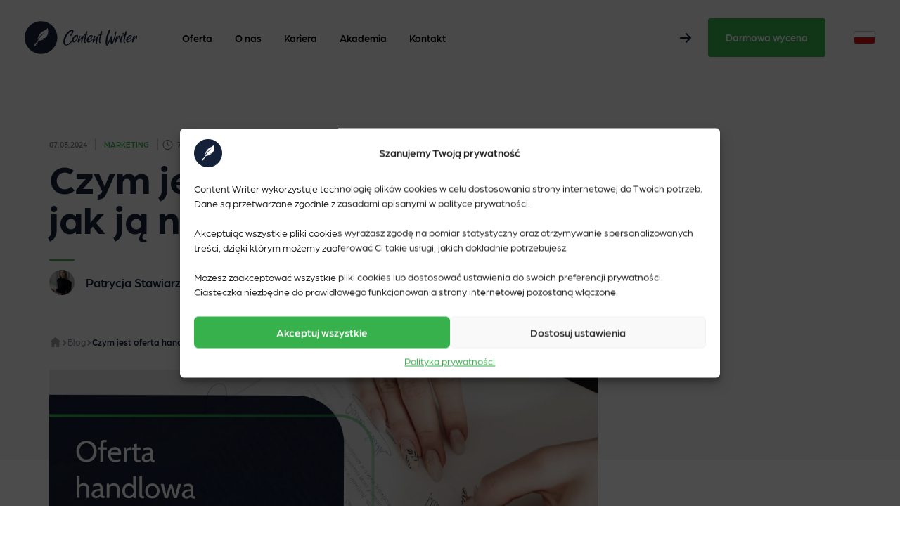

--- FILE ---
content_type: text/html; charset=UTF-8
request_url: https://contentwriter.pl/oferta-handlowa/
body_size: 111056
content:
<!DOCTYPE html>
<html lang="pl">
    <head>
		<!-- Google Tag Manager -->
		<script>(function(w,d,s,l,i){w[l]=w[l]||[];w[l].push({'gtm.start':
		new Date().getTime(),event:'gtm.js'});var f=d.getElementsByTagName(s)[0],
		j=d.createElement(s),dl=l!='dataLayer'?'&l='+l:'';j.async=true;j.src=
		'https://www.googletagmanager.com/gtm.js?id='+i+dl;f.parentNode.insertBefore(j,f);
		})(window,document,'script','dataLayer','GTM-N3N2BPZ');</script>
		<!-- End Google Tag Manager -->
        <meta charset="UTF-8">
        <meta http-equiv="X-UA-Compatible" content="IE=edge" />
        <meta name="viewport" content="width=device-width, initial-scale=1.0">
                <link rel="stylesheet" href="https://cdnjs.cloudflare.com/ajax/libs/tiny-slider/2.9.3/tiny-slider.css">
        <script src="https://cdnjs.cloudflare.com/ajax/libs/html2canvas/1.4.1/html2canvas.min.js"></script>
        <script src="https://cdn.jsdelivr.net/npm/chart.js"></script>
        <script src="https://cdnjs.cloudflare.com/ajax/libs/fastclick/1.0.6/fastclick.min.js" integrity="sha512-qH+R6YL4/40iiIrnN5aNZ1sEeEalNAdnzP9jfsxFPBdIslTkwUddkSazjVWhJ3f/3Y26QF6aql0xeneuVw0h/Q==" crossorigin="anonymous" referrerpolicy="no-referrer"></script>
        <script>
        if ('addEventListener' in document) {
            document.addEventListener('DOMContentLoaded', function() {
                FastClick.attach(document.body);
            }, false);
        }
        </script>
        <meta name='robots' content='index, follow, max-image-preview:large, max-snippet:-1, max-video-preview:-1' />

	<!-- This site is optimized with the Yoast SEO plugin v24.8.1 - https://yoast.com/wordpress/plugins/seo/ -->
	<title>Czym jest oferta handlowa i jak ją napisać? | Content Writer</title>
	<meta name="description" content="Oferta handlowa to podstawa skutecznej sprzedaży. Dowiedz się, jak napisać ofertę handlową, która przyciągnie i zatrzyma klientów!" />
	<link rel="canonical" href="https://contentwriter.pl/oferta-handlowa/" />
	<meta property="og:locale" content="pl_PL" />
	<meta property="og:type" content="article" />
	<meta property="og:title" content="Czym jest oferta handlowa i jak ją napisać? | Content Writer" />
	<meta property="og:description" content="Oferta handlowa to podstawa skutecznej sprzedaży. Dowiedz się, jak napisać ofertę handlową, która przyciągnie i zatrzyma klientów!" />
	<meta property="og:url" content="https://contentwriter.pl/oferta-handlowa/" />
	<meta property="og:site_name" content="Content Writer" />
	<meta property="article:publisher" content="https://www.facebook.com/contentwriterco/" />
	<meta property="article:published_time" content="2024-03-07T07:00:54+00:00" />
	<meta property="article:modified_time" content="2024-03-07T08:13:38+00:00" />
	<meta property="og:image" content="https://contentwriter.pl/wp-content/uploads/2022/01/czym-jest-oferta-handlowa.jpg" />
	<meta property="og:image:width" content="1189" />
	<meta property="og:image:height" content="664" />
	<meta property="og:image:type" content="image/jpeg" />
	<meta name="author" content="Patrycja Stawiarz" />
	<meta name="twitter:card" content="summary_large_image" />
	<meta name="twitter:label1" content="Napisane przez" />
	<meta name="twitter:data1" content="Patrycja Stawiarz" />
	<script type="application/ld+json" class="yoast-schema-graph">{"@context":"https://schema.org","@graph":[{"@type":"Article","@id":"https://contentwriter.pl/oferta-handlowa/#article","isPartOf":{"@id":"https://contentwriter.pl/oferta-handlowa/"},"author":{"name":"Patrycja Stawiarz","@id":"https://contentwriter.pl/#/schema/person/b802c0c7a6ca27cbae10500c367b5aeb"},"headline":"Czym jest oferta handlowa i jak ją napisać?","datePublished":"2024-03-07T07:00:54+00:00","dateModified":"2024-03-07T08:13:38+00:00","mainEntityOfPage":{"@id":"https://contentwriter.pl/oferta-handlowa/"},"wordCount":8,"commentCount":0,"publisher":{"@id":"https://contentwriter.pl/#organization"},"image":{"@id":"https://contentwriter.pl/oferta-handlowa/#primaryimage"},"thumbnailUrl":"https://contentwriter.pl/wp-content/uploads/2022/01/czym-jest-oferta-handlowa.jpg","articleSection":["Marketing"],"inLanguage":"pl-PL","potentialAction":[{"@type":"CommentAction","name":"Comment","target":["https://contentwriter.pl/oferta-handlowa/#respond"]}]},{"@type":"WebPage","@id":"https://contentwriter.pl/oferta-handlowa/","url":"https://contentwriter.pl/oferta-handlowa/","name":"Czym jest oferta handlowa i jak ją napisać? | Content Writer","isPartOf":{"@id":"https://contentwriter.pl/#website"},"primaryImageOfPage":{"@id":"https://contentwriter.pl/oferta-handlowa/#primaryimage"},"image":{"@id":"https://contentwriter.pl/oferta-handlowa/#primaryimage"},"thumbnailUrl":"https://contentwriter.pl/wp-content/uploads/2022/01/czym-jest-oferta-handlowa.jpg","datePublished":"2024-03-07T07:00:54+00:00","dateModified":"2024-03-07T08:13:38+00:00","description":"Oferta handlowa to podstawa skutecznej sprzedaży. Dowiedz się, jak napisać ofertę handlową, która przyciągnie i zatrzyma klientów!","breadcrumb":{"@id":"https://contentwriter.pl/oferta-handlowa/#breadcrumb"},"inLanguage":"pl-PL","potentialAction":[{"@type":"ReadAction","target":["https://contentwriter.pl/oferta-handlowa/"]}]},{"@type":"ImageObject","inLanguage":"pl-PL","@id":"https://contentwriter.pl/oferta-handlowa/#primaryimage","url":"https://contentwriter.pl/wp-content/uploads/2022/01/czym-jest-oferta-handlowa.jpg","contentUrl":"https://contentwriter.pl/wp-content/uploads/2022/01/czym-jest-oferta-handlowa.jpg","width":1189,"height":664,"caption":"Czym jest oferta handlowa i jak ją napisać?"},{"@type":"BreadcrumbList","@id":"https://contentwriter.pl/oferta-handlowa/#breadcrumb","itemListElement":[{"@type":"ListItem","position":1,"name":"Strona główna","item":"https://contentwriter.pl/"},{"@type":"ListItem","position":2,"name":"Blog","item":"https://contentwriter.pl/blog/"},{"@type":"ListItem","position":3,"name":"Czym jest oferta handlowa i jak ją napisać?"}]},{"@type":"WebSite","@id":"https://contentwriter.pl/#website","url":"https://contentwriter.pl/","name":"Content Writer","description":"Agencja copywriterska Content Writer","publisher":{"@id":"https://contentwriter.pl/#organization"},"potentialAction":[{"@type":"SearchAction","target":{"@type":"EntryPoint","urlTemplate":"https://contentwriter.pl/?s={search_term_string}"},"query-input":{"@type":"PropertyValueSpecification","valueRequired":true,"valueName":"search_term_string"}}],"inLanguage":"pl-PL"},{"@type":"Organization","@id":"https://contentwriter.pl/#organization","name":"Content Writer","url":"https://contentwriter.pl/","logo":{"@type":"ImageObject","inLanguage":"pl-PL","@id":"https://contentwriter.pl/#/schema/logo/image/","url":"https://contentwriter.pl/wp-content/uploads/2021/04/favicon.png","contentUrl":"https://contentwriter.pl/wp-content/uploads/2021/04/favicon.png","width":265,"height":265,"caption":"Content Writer"},"image":{"@id":"https://contentwriter.pl/#/schema/logo/image/"},"sameAs":["https://www.facebook.com/contentwriterco/","https://www.linkedin.com/company/contentwriter/"]},{"@type":"Person","@id":"https://contentwriter.pl/#/schema/person/b802c0c7a6ca27cbae10500c367b5aeb","name":"Patrycja Stawiarz","image":{"@type":"ImageObject","inLanguage":"pl-PL","@id":"https://contentwriter.pl/#/schema/person/image/","url":"https://contentwriter.pl/wp-content/uploads/2021/04/patrycja_stawiarz_7cb6eac818-100x100.jpeg","contentUrl":"https://contentwriter.pl/wp-content/uploads/2021/04/patrycja_stawiarz_7cb6eac818-100x100.jpeg","caption":"Patrycja Stawiarz"},"description":"Z wykształcenia ekonomistka, w zespole Content Writer pełni funkcję Business Customer Specialist. Bezbłędnie odczytuje oczekiwania każdego z Klientów, aby następnie móc zaproponować ofertę „szytą na miarę”. Obszerną wiedzę z zakresu działań marketingowych oraz psychologii reklamy zawdzięcza zamiłowaniu do branżowej literatury. W życiu zawodowym i prywatnym perfekcjonistka, miłośniczka wszystkiego, co jest w stanie zaangażować umysł, ciało i duszę.","url":"https://contentwriter.pl/author/patrycja-stawiarz/"},false]}</script>
	<!-- / Yoast SEO plugin. -->


<link rel="alternate" title="oEmbed (JSON)" type="application/json+oembed" href="https://contentwriter.pl/wp-json/oembed/1.0/embed?url=https%3A%2F%2Fcontentwriter.pl%2Foferta-handlowa%2F" />
<link rel="alternate" title="oEmbed (XML)" type="text/xml+oembed" href="https://contentwriter.pl/wp-json/oembed/1.0/embed?url=https%3A%2F%2Fcontentwriter.pl%2Foferta-handlowa%2F&#038;format=xml" />
<style id='wp-img-auto-sizes-contain-inline-css' type='text/css'>
img:is([sizes=auto i],[sizes^="auto," i]){contain-intrinsic-size:3000px 1500px}
/*# sourceURL=wp-img-auto-sizes-contain-inline-css */
</style>
<style id='wp-emoji-styles-inline-css' type='text/css'>

	img.wp-smiley, img.emoji {
		display: inline !important;
		border: none !important;
		box-shadow: none !important;
		height: 1em !important;
		width: 1em !important;
		margin: 0 0.07em !important;
		vertical-align: -0.1em !important;
		background: none !important;
		padding: 0 !important;
	}
/*# sourceURL=wp-emoji-styles-inline-css */
</style>
<style id='wp-block-library-inline-css' type='text/css'>
:root{--wp-block-synced-color:#7a00df;--wp-block-synced-color--rgb:122,0,223;--wp-bound-block-color:var(--wp-block-synced-color);--wp-editor-canvas-background:#ddd;--wp-admin-theme-color:#007cba;--wp-admin-theme-color--rgb:0,124,186;--wp-admin-theme-color-darker-10:#006ba1;--wp-admin-theme-color-darker-10--rgb:0,107,160.5;--wp-admin-theme-color-darker-20:#005a87;--wp-admin-theme-color-darker-20--rgb:0,90,135;--wp-admin-border-width-focus:2px}@media (min-resolution:192dpi){:root{--wp-admin-border-width-focus:1.5px}}.wp-element-button{cursor:pointer}:root .has-very-light-gray-background-color{background-color:#eee}:root .has-very-dark-gray-background-color{background-color:#313131}:root .has-very-light-gray-color{color:#eee}:root .has-very-dark-gray-color{color:#313131}:root .has-vivid-green-cyan-to-vivid-cyan-blue-gradient-background{background:linear-gradient(135deg,#00d084,#0693e3)}:root .has-purple-crush-gradient-background{background:linear-gradient(135deg,#34e2e4,#4721fb 50%,#ab1dfe)}:root .has-hazy-dawn-gradient-background{background:linear-gradient(135deg,#faaca8,#dad0ec)}:root .has-subdued-olive-gradient-background{background:linear-gradient(135deg,#fafae1,#67a671)}:root .has-atomic-cream-gradient-background{background:linear-gradient(135deg,#fdd79a,#004a59)}:root .has-nightshade-gradient-background{background:linear-gradient(135deg,#330968,#31cdcf)}:root .has-midnight-gradient-background{background:linear-gradient(135deg,#020381,#2874fc)}:root{--wp--preset--font-size--normal:16px;--wp--preset--font-size--huge:42px}.has-regular-font-size{font-size:1em}.has-larger-font-size{font-size:2.625em}.has-normal-font-size{font-size:var(--wp--preset--font-size--normal)}.has-huge-font-size{font-size:var(--wp--preset--font-size--huge)}.has-text-align-center{text-align:center}.has-text-align-left{text-align:left}.has-text-align-right{text-align:right}.has-fit-text{white-space:nowrap!important}#end-resizable-editor-section{display:none}.aligncenter{clear:both}.items-justified-left{justify-content:flex-start}.items-justified-center{justify-content:center}.items-justified-right{justify-content:flex-end}.items-justified-space-between{justify-content:space-between}.screen-reader-text{border:0;clip-path:inset(50%);height:1px;margin:-1px;overflow:hidden;padding:0;position:absolute;width:1px;word-wrap:normal!important}.screen-reader-text:focus{background-color:#ddd;clip-path:none;color:#444;display:block;font-size:1em;height:auto;left:5px;line-height:normal;padding:15px 23px 14px;text-decoration:none;top:5px;width:auto;z-index:100000}html :where(.has-border-color){border-style:solid}html :where([style*=border-top-color]){border-top-style:solid}html :where([style*=border-right-color]){border-right-style:solid}html :where([style*=border-bottom-color]){border-bottom-style:solid}html :where([style*=border-left-color]){border-left-style:solid}html :where([style*=border-width]){border-style:solid}html :where([style*=border-top-width]){border-top-style:solid}html :where([style*=border-right-width]){border-right-style:solid}html :where([style*=border-bottom-width]){border-bottom-style:solid}html :where([style*=border-left-width]){border-left-style:solid}html :where(img[class*=wp-image-]){height:auto;max-width:100%}:where(figure){margin:0 0 1em}html :where(.is-position-sticky){--wp-admin--admin-bar--position-offset:var(--wp-admin--admin-bar--height,0px)}@media screen and (max-width:600px){html :where(.is-position-sticky){--wp-admin--admin-bar--position-offset:0px}}

/*# sourceURL=wp-block-library-inline-css */
</style><link rel='stylesheet' id='wc-blocks-style-css' href='https://contentwriter.pl/wp-content/plugins/woocommerce/assets/client/blocks/wc-blocks.css?ver=wc-9.7.2' type='text/css' media='all' />
<style id='global-styles-inline-css' type='text/css'>
:root{--wp--preset--aspect-ratio--square: 1;--wp--preset--aspect-ratio--4-3: 4/3;--wp--preset--aspect-ratio--3-4: 3/4;--wp--preset--aspect-ratio--3-2: 3/2;--wp--preset--aspect-ratio--2-3: 2/3;--wp--preset--aspect-ratio--16-9: 16/9;--wp--preset--aspect-ratio--9-16: 9/16;--wp--preset--color--black: #000000;--wp--preset--color--cyan-bluish-gray: #abb8c3;--wp--preset--color--white: #ffffff;--wp--preset--color--pale-pink: #f78da7;--wp--preset--color--vivid-red: #cf2e2e;--wp--preset--color--luminous-vivid-orange: #ff6900;--wp--preset--color--luminous-vivid-amber: #fcb900;--wp--preset--color--light-green-cyan: #7bdcb5;--wp--preset--color--vivid-green-cyan: #00d084;--wp--preset--color--pale-cyan-blue: #8ed1fc;--wp--preset--color--vivid-cyan-blue: #0693e3;--wp--preset--color--vivid-purple: #9b51e0;--wp--preset--gradient--vivid-cyan-blue-to-vivid-purple: linear-gradient(135deg,rgb(6,147,227) 0%,rgb(155,81,224) 100%);--wp--preset--gradient--light-green-cyan-to-vivid-green-cyan: linear-gradient(135deg,rgb(122,220,180) 0%,rgb(0,208,130) 100%);--wp--preset--gradient--luminous-vivid-amber-to-luminous-vivid-orange: linear-gradient(135deg,rgb(252,185,0) 0%,rgb(255,105,0) 100%);--wp--preset--gradient--luminous-vivid-orange-to-vivid-red: linear-gradient(135deg,rgb(255,105,0) 0%,rgb(207,46,46) 100%);--wp--preset--gradient--very-light-gray-to-cyan-bluish-gray: linear-gradient(135deg,rgb(238,238,238) 0%,rgb(169,184,195) 100%);--wp--preset--gradient--cool-to-warm-spectrum: linear-gradient(135deg,rgb(74,234,220) 0%,rgb(151,120,209) 20%,rgb(207,42,186) 40%,rgb(238,44,130) 60%,rgb(251,105,98) 80%,rgb(254,248,76) 100%);--wp--preset--gradient--blush-light-purple: linear-gradient(135deg,rgb(255,206,236) 0%,rgb(152,150,240) 100%);--wp--preset--gradient--blush-bordeaux: linear-gradient(135deg,rgb(254,205,165) 0%,rgb(254,45,45) 50%,rgb(107,0,62) 100%);--wp--preset--gradient--luminous-dusk: linear-gradient(135deg,rgb(255,203,112) 0%,rgb(199,81,192) 50%,rgb(65,88,208) 100%);--wp--preset--gradient--pale-ocean: linear-gradient(135deg,rgb(255,245,203) 0%,rgb(182,227,212) 50%,rgb(51,167,181) 100%);--wp--preset--gradient--electric-grass: linear-gradient(135deg,rgb(202,248,128) 0%,rgb(113,206,126) 100%);--wp--preset--gradient--midnight: linear-gradient(135deg,rgb(2,3,129) 0%,rgb(40,116,252) 100%);--wp--preset--font-size--small: 13px;--wp--preset--font-size--medium: 20px;--wp--preset--font-size--large: 36px;--wp--preset--font-size--x-large: 42px;--wp--preset--font-family--inter: "Inter", sans-serif;--wp--preset--font-family--cardo: Cardo;--wp--preset--spacing--20: 0.44rem;--wp--preset--spacing--30: 0.67rem;--wp--preset--spacing--40: 1rem;--wp--preset--spacing--50: 1.5rem;--wp--preset--spacing--60: 2.25rem;--wp--preset--spacing--70: 3.38rem;--wp--preset--spacing--80: 5.06rem;--wp--preset--shadow--natural: 6px 6px 9px rgba(0, 0, 0, 0.2);--wp--preset--shadow--deep: 12px 12px 50px rgba(0, 0, 0, 0.4);--wp--preset--shadow--sharp: 6px 6px 0px rgba(0, 0, 0, 0.2);--wp--preset--shadow--outlined: 6px 6px 0px -3px rgb(255, 255, 255), 6px 6px rgb(0, 0, 0);--wp--preset--shadow--crisp: 6px 6px 0px rgb(0, 0, 0);}:where(.is-layout-flex){gap: 0.5em;}:where(.is-layout-grid){gap: 0.5em;}body .is-layout-flex{display: flex;}.is-layout-flex{flex-wrap: wrap;align-items: center;}.is-layout-flex > :is(*, div){margin: 0;}body .is-layout-grid{display: grid;}.is-layout-grid > :is(*, div){margin: 0;}:where(.wp-block-columns.is-layout-flex){gap: 2em;}:where(.wp-block-columns.is-layout-grid){gap: 2em;}:where(.wp-block-post-template.is-layout-flex){gap: 1.25em;}:where(.wp-block-post-template.is-layout-grid){gap: 1.25em;}.has-black-color{color: var(--wp--preset--color--black) !important;}.has-cyan-bluish-gray-color{color: var(--wp--preset--color--cyan-bluish-gray) !important;}.has-white-color{color: var(--wp--preset--color--white) !important;}.has-pale-pink-color{color: var(--wp--preset--color--pale-pink) !important;}.has-vivid-red-color{color: var(--wp--preset--color--vivid-red) !important;}.has-luminous-vivid-orange-color{color: var(--wp--preset--color--luminous-vivid-orange) !important;}.has-luminous-vivid-amber-color{color: var(--wp--preset--color--luminous-vivid-amber) !important;}.has-light-green-cyan-color{color: var(--wp--preset--color--light-green-cyan) !important;}.has-vivid-green-cyan-color{color: var(--wp--preset--color--vivid-green-cyan) !important;}.has-pale-cyan-blue-color{color: var(--wp--preset--color--pale-cyan-blue) !important;}.has-vivid-cyan-blue-color{color: var(--wp--preset--color--vivid-cyan-blue) !important;}.has-vivid-purple-color{color: var(--wp--preset--color--vivid-purple) !important;}.has-black-background-color{background-color: var(--wp--preset--color--black) !important;}.has-cyan-bluish-gray-background-color{background-color: var(--wp--preset--color--cyan-bluish-gray) !important;}.has-white-background-color{background-color: var(--wp--preset--color--white) !important;}.has-pale-pink-background-color{background-color: var(--wp--preset--color--pale-pink) !important;}.has-vivid-red-background-color{background-color: var(--wp--preset--color--vivid-red) !important;}.has-luminous-vivid-orange-background-color{background-color: var(--wp--preset--color--luminous-vivid-orange) !important;}.has-luminous-vivid-amber-background-color{background-color: var(--wp--preset--color--luminous-vivid-amber) !important;}.has-light-green-cyan-background-color{background-color: var(--wp--preset--color--light-green-cyan) !important;}.has-vivid-green-cyan-background-color{background-color: var(--wp--preset--color--vivid-green-cyan) !important;}.has-pale-cyan-blue-background-color{background-color: var(--wp--preset--color--pale-cyan-blue) !important;}.has-vivid-cyan-blue-background-color{background-color: var(--wp--preset--color--vivid-cyan-blue) !important;}.has-vivid-purple-background-color{background-color: var(--wp--preset--color--vivid-purple) !important;}.has-black-border-color{border-color: var(--wp--preset--color--black) !important;}.has-cyan-bluish-gray-border-color{border-color: var(--wp--preset--color--cyan-bluish-gray) !important;}.has-white-border-color{border-color: var(--wp--preset--color--white) !important;}.has-pale-pink-border-color{border-color: var(--wp--preset--color--pale-pink) !important;}.has-vivid-red-border-color{border-color: var(--wp--preset--color--vivid-red) !important;}.has-luminous-vivid-orange-border-color{border-color: var(--wp--preset--color--luminous-vivid-orange) !important;}.has-luminous-vivid-amber-border-color{border-color: var(--wp--preset--color--luminous-vivid-amber) !important;}.has-light-green-cyan-border-color{border-color: var(--wp--preset--color--light-green-cyan) !important;}.has-vivid-green-cyan-border-color{border-color: var(--wp--preset--color--vivid-green-cyan) !important;}.has-pale-cyan-blue-border-color{border-color: var(--wp--preset--color--pale-cyan-blue) !important;}.has-vivid-cyan-blue-border-color{border-color: var(--wp--preset--color--vivid-cyan-blue) !important;}.has-vivid-purple-border-color{border-color: var(--wp--preset--color--vivid-purple) !important;}.has-vivid-cyan-blue-to-vivid-purple-gradient-background{background: var(--wp--preset--gradient--vivid-cyan-blue-to-vivid-purple) !important;}.has-light-green-cyan-to-vivid-green-cyan-gradient-background{background: var(--wp--preset--gradient--light-green-cyan-to-vivid-green-cyan) !important;}.has-luminous-vivid-amber-to-luminous-vivid-orange-gradient-background{background: var(--wp--preset--gradient--luminous-vivid-amber-to-luminous-vivid-orange) !important;}.has-luminous-vivid-orange-to-vivid-red-gradient-background{background: var(--wp--preset--gradient--luminous-vivid-orange-to-vivid-red) !important;}.has-very-light-gray-to-cyan-bluish-gray-gradient-background{background: var(--wp--preset--gradient--very-light-gray-to-cyan-bluish-gray) !important;}.has-cool-to-warm-spectrum-gradient-background{background: var(--wp--preset--gradient--cool-to-warm-spectrum) !important;}.has-blush-light-purple-gradient-background{background: var(--wp--preset--gradient--blush-light-purple) !important;}.has-blush-bordeaux-gradient-background{background: var(--wp--preset--gradient--blush-bordeaux) !important;}.has-luminous-dusk-gradient-background{background: var(--wp--preset--gradient--luminous-dusk) !important;}.has-pale-ocean-gradient-background{background: var(--wp--preset--gradient--pale-ocean) !important;}.has-electric-grass-gradient-background{background: var(--wp--preset--gradient--electric-grass) !important;}.has-midnight-gradient-background{background: var(--wp--preset--gradient--midnight) !important;}.has-small-font-size{font-size: var(--wp--preset--font-size--small) !important;}.has-medium-font-size{font-size: var(--wp--preset--font-size--medium) !important;}.has-large-font-size{font-size: var(--wp--preset--font-size--large) !important;}.has-x-large-font-size{font-size: var(--wp--preset--font-size--x-large) !important;}
/*# sourceURL=global-styles-inline-css */
</style>

<style id='classic-theme-styles-inline-css' type='text/css'>
/*! This file is auto-generated */
.wp-block-button__link{color:#fff;background-color:#32373c;border-radius:9999px;box-shadow:none;text-decoration:none;padding:calc(.667em + 2px) calc(1.333em + 2px);font-size:1.125em}.wp-block-file__button{background:#32373c;color:#fff;text-decoration:none}
/*# sourceURL=/wp-includes/css/classic-themes.min.css */
</style>
<link rel='stylesheet' id='contact-form-7-css' href='https://contentwriter.pl/wp-content/plugins/contact-form-7/includes/css/styles.css?ver=6.0.5' type='text/css' media='all' />
<link rel='stylesheet' id='mfcf7_zl_button_style-css' href='https://contentwriter.pl/wp-content/plugins/multiline-files-for-contact-form-7/css/style.css?12&#038;ver=6.9' type='text/css' media='all' />
<style id='woocommerce-inline-inline-css' type='text/css'>
.woocommerce form .form-row .required { visibility: visible; }
/*# sourceURL=woocommerce-inline-inline-css */
</style>
<link rel='stylesheet' id='ppress-frontend-css' href='https://contentwriter.pl/wp-content/plugins/wp-user-avatar/assets/css/frontend.min.css?ver=4.15.22' type='text/css' media='all' />
<link rel='stylesheet' id='ppress-flatpickr-css' href='https://contentwriter.pl/wp-content/plugins/wp-user-avatar/assets/flatpickr/flatpickr.min.css?ver=4.15.22' type='text/css' media='all' />
<link rel='stylesheet' id='ppress-select2-css' href='https://contentwriter.pl/wp-content/plugins/wp-user-avatar/assets/select2/select2.min.css?ver=6.9' type='text/css' media='all' />
<link rel='stylesheet' id='wpcf7-redirect-script-frontend-css' href='https://contentwriter.pl/wp-content/plugins/wpcf7-redirect/build/css/wpcf7-redirect-frontend.min.css?ver=1.1' type='text/css' media='all' />
<link rel='stylesheet' id='cmplz-general-css' href='https://contentwriter.pl/wp-content/plugins/complianz-gdpr/assets/css/cookieblocker.min.css?ver=1743686248' type='text/css' media='all' />
<link rel='stylesheet' id='related-styles-css' href='https://contentwriter.pl/wp-content/plugins/woo-mailerlite/includes/../public/css/style.css?ver=6.9' type='text/css' media='all' />
<link rel='stylesheet' id='brands-styles-css' href='https://contentwriter.pl/wp-content/plugins/woocommerce/assets/css/brands.css?ver=9.7.2' type='text/css' media='all' />
<link rel='stylesheet' id='main-styles-css' href='https://contentwriter.pl/wp-content/themes/codium/resources/dist/css/app.css?ver=v3.4' type='text/css' media='all' />
<style id='akismet-widget-style-inline-css' type='text/css'>

			.a-stats {
				--akismet-color-mid-green: #357b49;
				--akismet-color-white: #fff;
				--akismet-color-light-grey: #f6f7f7;

				max-width: 350px;
				width: auto;
			}

			.a-stats * {
				all: unset;
				box-sizing: border-box;
			}

			.a-stats strong {
				font-weight: 600;
			}

			.a-stats a.a-stats__link,
			.a-stats a.a-stats__link:visited,
			.a-stats a.a-stats__link:active {
				background: var(--akismet-color-mid-green);
				border: none;
				box-shadow: none;
				border-radius: 8px;
				color: var(--akismet-color-white);
				cursor: pointer;
				display: block;
				font-family: -apple-system, BlinkMacSystemFont, 'Segoe UI', 'Roboto', 'Oxygen-Sans', 'Ubuntu', 'Cantarell', 'Helvetica Neue', sans-serif;
				font-weight: 500;
				padding: 12px;
				text-align: center;
				text-decoration: none;
				transition: all 0.2s ease;
			}

			/* Extra specificity to deal with TwentyTwentyOne focus style */
			.widget .a-stats a.a-stats__link:focus {
				background: var(--akismet-color-mid-green);
				color: var(--akismet-color-white);
				text-decoration: none;
			}

			.a-stats a.a-stats__link:hover {
				filter: brightness(110%);
				box-shadow: 0 4px 12px rgba(0, 0, 0, 0.06), 0 0 2px rgba(0, 0, 0, 0.16);
			}

			.a-stats .count {
				color: var(--akismet-color-white);
				display: block;
				font-size: 1.5em;
				line-height: 1.4;
				padding: 0 13px;
				white-space: nowrap;
			}
		
/*# sourceURL=akismet-widget-style-inline-css */
</style>
<script type="text/javascript" src="https://contentwriter.pl/wp-includes/js/jquery/jquery.min.js?ver=3.7.1" id="jquery-core-js"></script>
<script type="text/javascript" src="https://contentwriter.pl/wp-includes/js/jquery/jquery-migrate.min.js?ver=3.4.1" id="jquery-migrate-js"></script>
<script type="text/javascript" src="https://contentwriter.pl/wp-content/plugins/multiline-files-for-contact-form-7/js/zl-multine-files.js?ver=6.9" id="mfcf7_zl_multiline_files_script-js"></script>
<script type="text/javascript" src="https://contentwriter.pl/wp-content/plugins/woocommerce/assets/js/jquery-blockui/jquery.blockUI.min.js?ver=2.7.0-wc.9.7.2" id="jquery-blockui-js" defer="defer" data-wp-strategy="defer"></script>
<script type="text/javascript" id="wc-add-to-cart-js-extra">
/* <![CDATA[ */
var wc_add_to_cart_params = {"ajax_url":"/wp-admin/admin-ajax.php","wc_ajax_url":"/?wc-ajax=%%endpoint%%","i18n_view_cart":"Zobacz koszyk","cart_url":"https://contentwriter.pl/koszyk/","is_cart":"","cart_redirect_after_add":"no"};
//# sourceURL=wc-add-to-cart-js-extra
/* ]]> */
</script>
<script type="text/javascript" src="https://contentwriter.pl/wp-content/plugins/woocommerce/assets/js/frontend/add-to-cart.min.js?ver=9.7.2" id="wc-add-to-cart-js" defer="defer" data-wp-strategy="defer"></script>
<script type="text/javascript" src="https://contentwriter.pl/wp-content/plugins/woocommerce/assets/js/js-cookie/js.cookie.min.js?ver=2.1.4-wc.9.7.2" id="js-cookie-js" defer="defer" data-wp-strategy="defer"></script>
<script type="text/javascript" id="woocommerce-js-extra">
/* <![CDATA[ */
var woocommerce_params = {"ajax_url":"/wp-admin/admin-ajax.php","wc_ajax_url":"/?wc-ajax=%%endpoint%%","i18n_password_show":"Poka\u017c has\u0142o","i18n_password_hide":"Ukryj has\u0142o"};
//# sourceURL=woocommerce-js-extra
/* ]]> */
</script>
<script type="text/javascript" src="https://contentwriter.pl/wp-content/plugins/woocommerce/assets/js/frontend/woocommerce.min.js?ver=9.7.2" id="woocommerce-js" defer="defer" data-wp-strategy="defer"></script>
<script type="text/javascript" src="https://contentwriter.pl/wp-content/plugins/wp-user-avatar/assets/flatpickr/flatpickr.min.js?ver=4.15.22" id="ppress-flatpickr-js"></script>
<script type="text/javascript" src="https://contentwriter.pl/wp-content/plugins/wp-user-avatar/assets/select2/select2.min.js?ver=4.15.22" id="ppress-select2-js"></script>
<script type="text/javascript" id="woo-ml-public-script-js-extra">
/* <![CDATA[ */
var woo_ml_public_post = {"ajax_url":"https://contentwriter.pl/wp-admin/admin-ajax.php","language":"pl_PL","checkbox_settings":{"enabled":"yes","label":"Chc\u0119 otrzymywa\u0107 porady i wskaz\u00f3wki dotycz\u0105ce wykorzystywania tre\u015bci w marketingu.","preselect":"no","hidden":"yes"}};
//# sourceURL=woo-ml-public-script-js-extra
/* ]]> */
</script>
<script type="text/javascript" src="https://contentwriter.pl/wp-content/plugins/woo-mailerlite/public/js/public.js?ver=2.1.29" id="woo-ml-public-script-js"></script>
<script type="text/javascript" id="alg-wc-checkout-files-upload-ajax-js-extra">
/* <![CDATA[ */
var ajax_object = {"ajax_url":"https://contentwriter.pl/wp-admin/admin-ajax.php"};
var alg_wc_checkout_files_upload = {"max_file_size":"0","max_file_size_exceeded_message":"Allowed file size exceeded (maximum 0 MB).","progress_bar_enabled":""};
//# sourceURL=alg-wc-checkout-files-upload-ajax-js-extra
/* ]]> */
</script>
<script type="text/javascript" src="https://contentwriter.pl/wp-content/plugins/checkout-files-upload-woocommerce/includes/js/alg-wc-checkout-files-upload-ajax.js?ver=2.2.0" id="alg-wc-checkout-files-upload-ajax-js"></script>
<link rel="https://api.w.org/" href="https://contentwriter.pl/wp-json/" /><link rel="alternate" title="JSON" type="application/json" href="https://contentwriter.pl/wp-json/wp/v2/posts/681" /><link rel="EditURI" type="application/rsd+xml" title="RSD" href="https://contentwriter.pl/xmlrpc.php?rsd" />
<meta name="generator" content="WordPress 6.9" />
<meta name="generator" content="WooCommerce 9.7.2" />
<link rel='shortlink' href='https://contentwriter.pl/?p=681' />
			<style>.cmplz-hidden {
					display: none !important;
				}</style>        <!-- MailerLite Universal -->
        <script>
            (function (m, a, i, l, e, r) {
                m['MailerLiteObject'] = e;

                function f() {
                    var c = {a: arguments, q: []};
                    var r = this.push(c);
                    return "number" != typeof r ? r : f.bind(c.q);
                }

                f.q = f.q || [];
                m[e] = m[e] || f.bind(f.q);
                m[e].q = m[e].q || f.q;
                r = a.createElement(i);
                var _ = a.getElementsByTagName(i)[0];
                r.async = 1;
                r.src = l + '?v' + (~~(new Date().getTime() / 1000000));
                _.parentNode.insertBefore(r, _);
            })(window, document, 'script', 'https://static.mailerlite.com/js/universal.js', 'ml');

            window.mlsettings = window.mlsettings || {};
            window.mlsettings.shop = 'contentwriter.pl';
            var ml_account = ml('accounts', '3534866', 'q9o5w7t3z2', '');
            ml('ecommerce', 'visitor', 'woocommerce');
        </script>
        <!-- End MailerLite Universal -->
        <script type='text/javascript'>
/* <![CDATA[ */
var update_variation_params = {"ajax_url":"https://contentwriter.pl/wp-admin/admin-ajax.php","cart_updated_text":"Cart updated."};
/* ]]> */
</script>
	<noscript><style>.woocommerce-product-gallery{ opacity: 1 !important; }</style></noscript>
	<style class='wp-fonts-local' type='text/css'>
@font-face{font-family:Inter;font-style:normal;font-weight:300 900;font-display:fallback;src:url('https://contentwriter.pl/wp-content/plugins/woocommerce/assets/fonts/Inter-VariableFont_slnt,wght.woff2') format('woff2');font-stretch:normal;}
@font-face{font-family:Cardo;font-style:normal;font-weight:400;font-display:fallback;src:url('https://contentwriter.pl/wp-content/plugins/woocommerce/assets/fonts/cardo_normal_400.woff2') format('woff2');}
</style>
<link rel="icon" href="https://contentwriter.pl/wp-content/uploads/2021/04/cropped-favicon-32x32.png" sizes="32x32" />
<link rel="icon" href="https://contentwriter.pl/wp-content/uploads/2021/04/cropped-favicon-192x192.png" sizes="192x192" />
<link rel="apple-touch-icon" href="https://contentwriter.pl/wp-content/uploads/2021/04/cropped-favicon-180x180.png" />
<meta name="msapplication-TileImage" content="https://contentwriter.pl/wp-content/uploads/2021/04/cropped-favicon-270x270.png" />
    <link rel='stylesheet' id='yasrcss-css' href='https://contentwriter.pl/wp-content/plugins/yet-another-stars-rating/includes/css/yasr.css?ver=3.4.13' type='text/css' media='all' />
<style id='yasrcss-inline-css' type='text/css'>

            .yasr-star-rating {
                background-image: url('https://contentwriter.pl/wp-content/plugins/yet-another-stars-rating/includes/img/star_2.svg');
            }
            .yasr-star-rating .yasr-star-value {
                background: url('https://contentwriter.pl/wp-content/plugins/yet-another-stars-rating/includes/img/star_3.svg') ;
            }
/*# sourceURL=yasrcss-inline-css */
</style>
</head>
    <body data-rsssl=1 data-cmplz=1 class="wp-singular post-template post-template-flexible_content_posts post-template-flexible_content_posts-php single single-post postid-681 single-format-standard wp-theme-codium theme-codium woocommerce-no-js">
		<!-- Google Tag Manager (noscript) -->
		<noscript><iframe src="https://www.googletagmanager.com/ns.html?id=GTM-N3N2BPZ"
		height="0" width="0" style="display:none;visibility:hidden"></iframe></noscript>
		<!-- End Google Tag Manager (noscript) -->
    <header class="header flex items-center
                    ">
        <div class="header__wrapper container-huge flex justify-between items-center">
            <nav class="header__nav-wrapper flex items-stretch">
                <div class="header__left-wrapper">
                    <a href="https://contentwriter.pl" class="header__logo-wrapper" >
                        <svg id="Warstwa_1"
                        class="header__logo-img"
                        data-name="Warstwa 1"
                        xmlns="http://www.w3.org/2000/svg"
                        viewBox="0 0 789.3 229.87"><defs><style>.cls-1{fill:#162239;}</style></defs><title>Strona główna Content Writer</title>
                        <path class="cls-1" d="M437.64,293.43l-2.46,3.05a87.11,87.11,0,0,1-6.82,7.18q-3.63,3.4-7.39,6.74a44.44,44.44,0,0,1-11.17,7.25,30.6,30.6,0,0,1-6.31,2.47,19.72,19.72,0,0,1-6.74.58,18.38,18.38,0,0,1-6.17-1.24,19.83,19.83,0,0,1-5.15-3.11,26.7,26.7,0,0,1-6.38-10.16A34.52,34.52,0,0,1,377.17,293a78.12,78.12,0,0,1,2.9-18.64,108.31,108.31,0,0,1,6.89-18.2,120.83,120.83,0,0,1,9.93-16.9,110.18,110.18,0,0,1,12.18-14.57,80,80,0,0,1,11.75-9.43q2.32-1.44,4.71-2.75a29,29,0,0,1,5.15-2.18,25.87,25.87,0,0,1,5.22-1.3,11.66,11.66,0,0,1,8.42,1.81,9.69,9.69,0,0,1,3.91,7,11.63,11.63,0,0,1,0,3.63,32.76,32.76,0,0,1-.87,3.77,46.44,46.44,0,0,1-3.92,9c-1.25,2.52-2.63,5-4.13,7.47s-3.07,4.86-4.71,7.18a24,24,0,0,1-5.66,5.07,4.1,4.1,0,0,1-3.12.22c-1-.34-1.42-1.18-1.23-2.54a10.58,10.58,0,0,1,.51-2.17c.24-.68.51-1.4.8-2.18,1-1.74,2-3.45,3-5.15s2.13-3.35,3.19-5q1.46-2,2.76-4t2.61-4a10.84,10.84,0,0,0,1-1.52,15.92,15.92,0,0,0,.73-1.52c.19-.58.41-1.16.65-1.74a8.18,8.18,0,0,0,.51-1.74,4.24,4.24,0,0,0-.65-3.63c-.73-.87-2.2-.92-4.43-.14a29.53,29.53,0,0,0-8.34,4.64,74.55,74.55,0,0,0-7,6.09,106.57,106.57,0,0,0-17.55,22.62,115.87,115.87,0,0,0-11,26A51.5,51.5,0,0,0,389,291a72.37,72.37,0,0,0,.36,12.69q1.45,6.81,4.64,8.92a9.52,9.52,0,0,0,7.18,1.38,24.35,24.35,0,0,0,8.48-3.56,71.86,71.86,0,0,0,8.41-6.16q3.06-2.61,6.1-5.08a49.39,49.39,0,0,0,5.65-5.36,71.89,71.89,0,0,1,5.51-4.72,16.46,16.46,0,0,1,4.35-2.61c1.07-.33,1.53,0,1.38.95S439.77,290.44,437.64,293.43Z" transform="translate(-105.35 -149.86)"/><path class="cls-1" d="M467,248.15a7.9,7.9,0,0,0,1.2-.72,4.31,4.31,0,0,1,1.08-.6q4.43-2.16,7.92.6a8.62,8.62,0,0,1,1.62,1.56,5,5,0,0,1,.9,1.92,20,20,0,0,1,1,4.68q-.12,2-.3,4a21,21,0,0,1-.78,4,56.39,56.39,0,0,1-8.28,17.64q-1.68,2.52-3.54,5c-1.25,1.64-2.54,3.26-3.9,4.86a16.57,16.57,0,0,1-2.22,2.46q-1.26,1.14-2.58,2.46l-1,.72c-2.57,2.08-5.1,2.94-7.62,2.58a12.2,12.2,0,0,1-6.42-2.82,15,15,0,0,1-5-10.2,34.77,34.77,0,0,1,2.64-17.76,22.09,22.09,0,0,1,1.5-3.3c.6-1.08,1.21-2.18,1.86-3.3a35.82,35.82,0,0,1,4-5.1,49.18,49.18,0,0,1,4.74-4.38,24.26,24.26,0,0,1,7-3.72A14.85,14.85,0,0,1,467,248.15ZM461.12,255l-.48-.24q-.61.6-1.08,1.14T458.48,257a31.14,31.14,0,0,0-3,4.32,51.58,51.58,0,0,0-2.4,4.68,37.44,37.44,0,0,0-2.82,9.18,78.47,78.47,0,0,0-1,9.3,25.62,25.62,0,0,0,.3,4,11.46,11.46,0,0,0,1.26,3.72q1,1.92,1.62,2c.43.08,1.3-.32,2.58-1.2a26.6,26.6,0,0,0,5-4.92c1-1.28,1.93-2.54,2.94-3.78s2-2.54,2.94-3.9a41,41,0,0,0,4.56-7.56,57.86,57.86,0,0,0,2.7-6.06,39.58,39.58,0,0,0,1.74-6.18,23.24,23.24,0,0,0,.42-3.6,11.54,11.54,0,0,0-.42-3.48,5.39,5.39,0,0,0-1-1.92c-.65-.88-1.56-1-2.76-.36a5.15,5.15,0,0,0-1.2,1,14.67,14.67,0,0,0-4.32,4.92,31.31,31.31,0,0,0-1.68,3.06c-.48,1-1,2-1.56,3.06L461,265.55a6.18,6.18,0,0,1-.78.66,1.27,1.27,0,0,1-1,.18,1.34,1.34,0,0,1-.9-.54,2.47,2.47,0,0,1-.42-.9q-.12-.6-.18-1.14a2.24,2.24,0,0,1,.18-1.14,11.45,11.45,0,0,1,.84-2.94c.4-.92.79-1.86,1.2-2.82Z" transform="translate(-105.35 -149.86)"/><path class="cls-1" d="M487.76,285.11a6.89,6.89,0,0,1,.54-.66,1.6,1.6,0,0,0,.3-.42q5-7.2,9.66-13.68a91.42,91.42,0,0,1,10.5-12.24q1-1,1.92-1.86a12.69,12.69,0,0,1,2.16-1.62,9.87,9.87,0,0,1,1.44-.84,4,4,0,0,1,3.84.48,5.63,5.63,0,0,1,1.2,1.38,2.37,2.37,0,0,1,.36,1.62q0,.72-.06,1.5t-.18,1.5a43.91,43.91,0,0,1-3.36,10.08q-1.44,3.48-2.88,7.86a72.43,72.43,0,0,0-2.34,9.12,64.11,64.11,0,0,0-1.08,9.6,30,30,0,0,0,1,9.18,3.44,3.44,0,0,1-.84,1.8q-1.08,1.32-2,.24a2.21,2.21,0,0,1-1.08-1.2,12.56,12.56,0,0,1-3.6-6.9,40.93,40.93,0,0,1-.78-9.9,60.88,60.88,0,0,1,1.38-10.92,70.58,70.58,0,0,1,2.88-10,8.84,8.84,0,0,1,.3-1q.18-.48.42-1.32-.48.6-.66.78l-.42.42a69,69,0,0,0-7.8,9.84q-3.36,5.16-7.32,11a59.1,59.1,0,0,1-5.4,7.68l-.72,1a3.3,3.3,0,0,1-1,.84,3.37,3.37,0,0,1-2.88,1,4.12,4.12,0,0,1-2.88-3.12,11.08,11.08,0,0,1-.12-1.56q.24-2,.42-4t.42-4q.6-3.84,1.38-7.38a61,61,0,0,1,2.1-7.26q1.32-3.72,2.76-7.38t3.12-7.14a6.82,6.82,0,0,1,.78-1.86q.54-.9,1.14-1.86a15.58,15.58,0,0,1,1.44-1.32,3.92,3.92,0,0,1,2.88-.72,2.58,2.58,0,0,1,2,1.56,2.79,2.79,0,0,1,.36,1.68,2.45,2.45,0,0,1,0,1.08,8.51,8.51,0,0,1-.36,1.08L493.4,267q-1.08,3-2.22,6t-2,6a39.22,39.22,0,0,1-1.44,5.16Z" transform="translate(-105.35 -149.86)"/><path class="cls-1" d="M541.4,240.23q2.16-.36,4.14-.84c1.32-.32,2.65-.6,4-.84,1.2-.16,2.35-.3,3.48-.42a7.52,7.52,0,0,1,3.36.42,1,1,0,0,1,.12,1.32,4.91,4.91,0,0,1-1.38,1.32,10.79,10.79,0,0,1-1.74.84q-3.49,1.2-7,2.22a44.57,44.57,0,0,0-7,2.7q-.62,3.6-1.8,8.46t-2.4,10.14c-.81,3.52-1.58,7-2.34,10.56s-1.32,6.78-1.68,9.78a40.55,40.55,0,0,0-.3,7.8q.24,3.3,1.8,4.5a3.83,3.83,0,0,1,1-.12h1a1.83,1.83,0,0,1,1.5.36,1.19,1.19,0,0,1,.3,1.32,3.75,3.75,0,0,1-1.2,2.16,5.59,5.59,0,0,1-4.08,1.68,6.29,6.29,0,0,1-5.76-2.4,10.71,10.71,0,0,1-2.16-4.92q-.25-1.92-.36-3.72t-.24-3.6a85.41,85.41,0,0,1,.6-10.56q.6-4.92,1.5-9.6c.6-3.12,1.27-6.3,2-9.54s1.5-6.66,2.22-10.26a16.22,16.22,0,0,1-2.22.66q-.9.18-1.62.36l-1.5.36a10.32,10.32,0,0,0-1.86.66,2.55,2.55,0,0,1-2.88-.6,1.79,1.79,0,0,1-.12-2.52,1.83,1.83,0,0,1,1-1.08,14.75,14.75,0,0,1,5.94-3.24,35.26,35.26,0,0,0,5.22-1.68c1-3.44,1.63-5.88,2-7.32s.72-2.52,1-3.24a21.36,21.36,0,0,1,.84-2.16c.31-.72.84-2.08,1.56-4.08q.23-.6.48-1.32a13.4,13.4,0,0,0,.36-1.32,4.19,4.19,0,0,1,1.92-2.52,7.18,7.18,0,0,1,3-.84,3.79,3.79,0,0,1,2.46,1,4,4,0,0,1,1.38,2.4,7.45,7.45,0,0,1-.36,3.48c-.72,2.56-1.29,4.48-1.68,5.76s-.74,2.34-1,3.18-.53,1.62-.72,2.34S541.71,239,541.4,240.23Z" transform="translate(-105.35 -149.86)"/><path class="cls-1" d="M551.48,282.11a1.93,1.93,0,0,0-.24.84,13.08,13.08,0,0,0,.72,6.12,4.81,4.81,0,0,0,1.2,2.16,6,6,0,0,0,2.4,1.68,5.06,5.06,0,0,0,3.24-.12q.72-.24,1.44-.54l1.56-.66q1.8-1.08,3.54-2.22a34.9,34.9,0,0,0,3.3-2.46c1.27-1.12,2.5-2.2,3.66-3.24s2.3-2.12,3.42-3.24c.4-.4.79-.78,1.2-1.14s.8-.7,1.2-1a4.06,4.06,0,0,1,2.52-1.08c.79,0,1.24.32,1.32,1a8.1,8.1,0,0,0-.18,1,4.44,4.44,0,0,1-.3,1.08,4.7,4.7,0,0,1-.6,1.08l-.72,1a52.3,52.3,0,0,1-15.24,13.08,33,33,0,0,1-4.26,2.1,37.1,37.1,0,0,1-4.5,1.5,10.28,10.28,0,0,1-9-1.32,11.57,11.57,0,0,1-3.12-3.12,20,20,0,0,1-2-4,18,18,0,0,1-.84-10,36.94,36.94,0,0,1,6.72-16.44l1.2-2a35.33,35.33,0,0,1,6.12-6.84,48.81,48.81,0,0,1,7.68-5.4,22.9,22.9,0,0,1,8.4-2.4,16.27,16.27,0,0,1,6.84.72q4.56,1.68,4,6.6a23.33,23.33,0,0,1-3.84,9.6,37.1,37.1,0,0,1-5.76,6.48c-2.24,1.92-4.55,3.7-6.9,5.34a33.83,33.83,0,0,1-7.86,4,10.87,10.87,0,0,1-2.1.78l-2.1.54Zm1.08-5.52q.12,0,.12.06s0,.06.12.06a2.06,2.06,0,0,1,.84-.12,37.07,37.07,0,0,0,4-1.44,23,23,0,0,0,3.78-2l5.16-3.6a36.29,36.29,0,0,0,4.8-4.44,27.29,27.29,0,0,0,3.72-5.28,24.82,24.82,0,0,0,1.2-3,3.05,3.05,0,0,0-.24-2.88,2.3,2.3,0,0,0-2.64-1l-1.44.48a26.57,26.57,0,0,0-6.84,3.72,41.28,41.28,0,0,0-5.52,5,25.4,25.4,0,0,0-4.5,6.66,50.68,50.68,0,0,0-2.7,7.38.21.21,0,0,0,.06.18A.24.24,0,0,1,552.56,276.59Z" transform="translate(-105.35 -149.86)"/><path class="cls-1" d="M591.92,285.11a6.89,6.89,0,0,1,.54-.66,1.6,1.6,0,0,0,.3-.42q5-7.2,9.66-13.68a90.69,90.69,0,0,1,10.5-12.24q1-1,1.92-1.86a12.69,12.69,0,0,1,2.16-1.62,9.35,9.35,0,0,1,1.44-.84,4,4,0,0,1,3.84.48,5.63,5.63,0,0,1,1.2,1.38,2.43,2.43,0,0,1,.36,1.62q0,.72-.06,1.5t-.18,1.5a43.91,43.91,0,0,1-3.36,10.08q-1.44,3.48-2.88,7.86a72.43,72.43,0,0,0-2.34,9.12,64.11,64.11,0,0,0-1.08,9.6,30,30,0,0,0,1,9.18,3.44,3.44,0,0,1-.84,1.8q-1.08,1.32-2,.24A2.21,2.21,0,0,1,611,307a12.56,12.56,0,0,1-3.6-6.9,40.93,40.93,0,0,1-.78-9.9A60.88,60.88,0,0,1,608,279.23a70.58,70.58,0,0,1,2.88-10,7.07,7.07,0,0,1,.3-1c.12-.32.25-.76.42-1.32q-.48.6-.66.78l-.42.42a68.31,68.31,0,0,0-7.8,9.84q-3.36,5.16-7.32,11a59.1,59.1,0,0,1-5.4,7.68l-.72,1a3.3,3.3,0,0,1-1,.84,3.39,3.39,0,0,1-2.88,1,4.12,4.12,0,0,1-2.88-3.12,11.08,11.08,0,0,1-.12-1.56q.24-2,.42-4t.42-4q.6-3.84,1.38-7.38a59.14,59.14,0,0,1,2.1-7.26q1.32-3.72,2.76-7.38c1-2.44,2-4.82,3.12-7.14a6.82,6.82,0,0,1,.78-1.86q.54-.9,1.14-1.86a15.58,15.58,0,0,1,1.44-1.32,3.92,3.92,0,0,1,2.88-.72,2.6,2.6,0,0,1,2,1.56,2.87,2.87,0,0,1,.36,1.68,2.79,2.79,0,0,1,0,1.08,8.51,8.51,0,0,1-.36,1.08L597.56,267q-1.08,3-2.22,6c-.76,2-1.43,4-2,6a39.22,39.22,0,0,1-1.44,5.16Z" transform="translate(-105.35 -149.86)"/><path class="cls-1" d="M645.55,240.23c1.45-.24,2.83-.52,4.15-.84s2.65-.6,4-.84c1.2-.16,2.35-.3,3.48-.42a7.48,7.48,0,0,1,3.35.42,1,1,0,0,1,.13,1.32,5.05,5.05,0,0,1-1.38,1.32,10.51,10.51,0,0,1-1.75.84q-3.48,1.2-6.95,2.22a44.57,44.57,0,0,0-7,2.7q-.61,3.6-1.8,8.46t-2.4,10.14q-1.22,5.28-2.34,10.56c-.77,3.52-1.32,6.78-1.68,9.78a39.76,39.76,0,0,0-.3,7.8q.23,3.3,1.8,4.5a3.83,3.83,0,0,1,1-.12h1a1.83,1.83,0,0,1,1.5.36,1.21,1.21,0,0,1,.3,1.32,3.75,3.75,0,0,1-1.2,2.16,5.59,5.59,0,0,1-4.08,1.68,6.28,6.28,0,0,1-5.76-2.4,10.71,10.71,0,0,1-2.16-4.92q-.26-1.92-.36-3.72t-.24-3.6a85.41,85.41,0,0,1,.6-10.56c.39-3.28.9-6.48,1.5-9.6s1.27-6.3,2-9.54,1.5-6.66,2.22-10.26a16.22,16.22,0,0,1-2.22.66q-.9.18-1.62.36l-1.5.36A10.32,10.32,0,0,0,626,251a2.55,2.55,0,0,1-2.88-.6,1.79,1.79,0,0,1-.12-2.52,1.83,1.83,0,0,1,1-1.08,14.75,14.75,0,0,1,5.94-3.24,35.64,35.64,0,0,0,5.22-1.68c1-3.44,1.63-5.88,2-7.32s.72-2.52,1-3.24a21.36,21.36,0,0,1,.84-2.16c.31-.72.84-2.08,1.56-4.08q.22-.6.48-1.32t.36-1.32a4.15,4.15,0,0,1,1.92-2.52,7.18,7.18,0,0,1,3-.84,3.79,3.79,0,0,1,2.46,1,4,4,0,0,1,1.38,2.4,7.58,7.58,0,0,1-.36,3.48c-.72,2.56-1.29,4.48-1.68,5.76s-.75,2.34-1,3.18-.52,1.62-.71,2.34S645.87,239,645.55,240.23Z" transform="translate(-105.35 -149.86)"/><path class="cls-1" d="M685.75,311.41a4.85,4.85,0,0,1,.55-.49,3.81,3.81,0,0,0,.42-.35c.28-.74.6-1.51,1-2.29A20.46,20.46,0,0,1,689,306a84.78,84.78,0,0,1,4-10.24q2.3-4.94,4.66-10.09c1.76-3.9,3.51-7.8,5.22-11.7s3.51-7.8,5.37-11.7c.27-.74.6-1.5,1-2.29a22.21,22.21,0,0,1,1.25-2.3,12.35,12.35,0,0,1,1.12-1.46,9.34,9.34,0,0,1,1.53-1.33,4,4,0,0,1,4.59-.42c2,1,3.11,2.37,3.21,4a19.16,19.16,0,0,1,.42,4l-.28,9.19q0,6.27-.28,12.4t0,12.39c-.1.09-.05.6.14,1.53a6.16,6.16,0,0,1,.42-.77,4.11,4.11,0,0,0,.27-.48q2.65-7.11,5.5-14a139.26,139.26,0,0,0,5-14c.28-1.39.67-3,1.18-4.74s1-3.59,1.53-5.5,1-3.76,1.53-5.57.91-3.41,1.19-4.8c.83-3.25,1.58-6.48,2.23-9.68s1.34-6.43,2.09-9.68A15.65,15.65,0,0,1,743.4,224a12.11,12.11,0,0,1,1.25-2.23,4.26,4.26,0,0,1,3.06-1.67,3.27,3.27,0,0,1,1.53,3.48,12.84,12.84,0,0,1-.27,3.62q-.84,4.05-1.88,8.71t-2.16,9.39q-1.12,4.74-2.23,9.33c-.74,3.07-1.49,6-2.23,8.64a126.8,126.8,0,0,1-3.76,12.53c-1.48,4.18-3,8.36-4.59,12.53q-1.26,3.34-2.58,6.69t-2.72,6.68a29.92,29.92,0,0,1-2.92,5.71,9,9,0,0,1-1.11,1.67c-.47.56-.93,1.07-1.4,1.53a7.32,7.32,0,0,1-4.73,1.6,5.88,5.88,0,0,1-4.18-1.74,3.73,3.73,0,0,1-1.53-1.67,13.84,13.84,0,0,1-.7-2.09c-.18-1.29-.41-2.62-.69-4s-.51-2.72-.7-4.11q-.42-4.32-.49-8.64c0-2.87,0-5.8.21-8.77a8.14,8.14,0,0,0-.14-1.67l-.14-.14q-.69,0-.69.42a1.62,1.62,0,0,1-.14.7q-3.21,6.67-6.34,13.22a123.63,123.63,0,0,0-5.5,13.51,54.32,54.32,0,0,1-2.5,5.15q-1.39,2.5-2.93,4.88-.42.56-.9,1.11t-1,1.11a5.89,5.89,0,0,1-3.76,1.95,5.6,5.6,0,0,1-4-1,5,5,0,0,1-2.36-2.23,11.08,11.08,0,0,1-.91-1.6,15.18,15.18,0,0,1-.62-1.6,44.8,44.8,0,0,1-2.51-13.09,85,85,0,0,1-.21-14.27,103.1,103.1,0,0,1,2-14.42c.18-1,.35-2,.49-2.92s.3-1.9.48-2.92a80.14,80.14,0,0,1,2.23-9.33q2.93-11.28,6.83-22c.64-1.67,1.39-3.52,2.22-5.57s1.72-4.1,2.65-6.19,1.88-4.16,2.85-6.2,1.88-3.9,2.72-5.57a18.86,18.86,0,0,1,1.18-1.6,5.25,5.25,0,0,1,1.74-1.32,6.33,6.33,0,0,1,5-.7,3.92,3.92,0,0,1,3,2.78,8.55,8.55,0,0,1,.14,3.42,18.2,18.2,0,0,1-.84,3.27l-2.5,5.85c-1,1.95-2,4-3.07,6.26s-2,4.53-3,6.9-1.88,4.71-2.71,7-1.58,4.45-2.23,6.4q-.84,3.21-1.81,6.41c-.65,2.14-1.26,4.27-1.81,6.41s-1,4.27-1.47,6.4-.95,4.27-1.32,6.41c-.46,3-.81,6-1,9.05s-.49,6.12-.77,9.19q-.28,3.35-.28,6.82a61.54,61.54,0,0,0,.42,7.1c.09.47.19.91.28,1.33A6.55,6.55,0,0,0,685.75,311.41Z" transform="translate(-105.35 -149.86)"/><path class="cls-1" d="M751.25,278.63a11.43,11.43,0,0,0,1.08-1.68l6-11.88q1.44-3,3-5.88l3.12-5.76a6.36,6.36,0,0,1,3-2.76,5.64,5.64,0,0,1,2.76-.6,7.42,7.42,0,0,1,2.94.54,2.38,2.38,0,0,1,1.5,1.86,5.06,5.06,0,0,1,.42,1.56q.06.72.06,1.32l-.6,7.32q-.24,1.68-.36,3.24t-.36,3.24V270a2.66,2.66,0,0,1-.12.84,1.11,1.11,0,0,1-1.56.84,2.76,2.76,0,0,1-1.44-.3,11.67,11.67,0,0,1-1.08-.78,8.54,8.54,0,0,1-1.32-2,14.41,14.41,0,0,1-.84-2.34,17.56,17.56,0,0,1-.48-6,2,2,0,0,0-.06-.48,2,2,0,0,1-.06-.48h-.36l-.6.72-2.28,4.2q-2.4,4.56-4.68,9.06t-4.44,9.06q-2,4.32-3.84,8.4a22.09,22.09,0,0,1-1.5,3.3q-.9,1.62-1.86,3.18a3,3,0,0,0-.9.78,2.09,2.09,0,0,1-.78.66,3,3,0,0,1-4.44-.12,2.36,2.36,0,0,1-.6-.84,8.3,8.3,0,0,1-.24-1,12,12,0,0,1-.42-2.58,18.67,18.67,0,0,1,.06-2.58,11.87,11.87,0,0,0,.12-1.68,7.44,7.44,0,0,1,.24-1.8l1.56-8.52q.48-2.64,1.14-5.1t1.38-4.86q.72-2.52,1.56-5t1.8-5.16l1.56-3.6a10.93,10.93,0,0,1,5.4-4.44,2.75,2.75,0,0,0,1.08-.48,3.33,3.33,0,0,1,2.16,0,1.86,1.86,0,0,1,1.32,1.44,3.39,3.39,0,0,1,.06,1.08,8.77,8.77,0,0,0-.06,1.08q-.36,1.32-.72,2.76a25.84,25.84,0,0,1-1,3L752.81,273a32.8,32.8,0,0,1-1.8,5.64Z" transform="translate(-105.35 -149.86)"/><path class="cls-1" d="M785.69,294.11h1.2a1.38,1.38,0,0,1,1.08.6,1.44,1.44,0,0,1,.18,1.2,8.38,8.38,0,0,1-.54,1.32.21.21,0,0,1-.24.24,7.47,7.47,0,0,1-2.64,1.68,9.82,9.82,0,0,1-3.18.66,6.22,6.22,0,0,1-3.06-.66,5.13,5.13,0,0,1-2.28-2.4,9.34,9.34,0,0,1-.9-2.28,5.92,5.92,0,0,1-.06-2.52,84.63,84.63,0,0,1,2.28-19.74,124,124,0,0,1,6.12-18.78,6.14,6.14,0,0,1,4.08-3.06,5.48,5.48,0,0,1,4.44,1.14,2.93,2.93,0,0,1,1.38,3A22.86,22.86,0,0,1,793,258q-.72,2.16-2,5.94t-2.76,8.1q-1.44,4.32-2.76,8.64a70,70,0,0,0-1.92,7.56,12.69,12.69,0,0,0-.18,5Q783.77,295,785.69,294.11Zm3.36-54.72a7.19,7.19,0,0,1,1.62-4.08,6.39,6.39,0,0,1,3.9-2.4,4.28,4.28,0,0,1,3.6.36,2.81,2.81,0,0,1,1.44,2.76,7.37,7.37,0,0,1-3,6.6,8.3,8.3,0,0,1-1.92.9,3.64,3.64,0,0,1-2.16-.06,3.93,3.93,0,0,1-1-.24,3,3,0,0,1-2.4-2.88A1.35,1.35,0,0,0,789.05,239.39Z" transform="translate(-105.35 -149.86)"/><path class="cls-1" d="M817.61,240.23q2.16-.36,4.14-.84t4-.84q1.8-.24,3.48-.42a7.5,7.5,0,0,1,3.36.42.94.94,0,0,1,.12,1.32,4.78,4.78,0,0,1-1.38,1.32,10,10,0,0,1-1.74.84q-3.48,1.2-7,2.22a45.35,45.35,0,0,0-7,2.7q-.6,3.6-1.8,8.46t-2.4,10.14q-1.2,5.28-2.34,10.56t-1.68,9.78a41.38,41.38,0,0,0-.3,7.8q.24,3.3,1.8,4.5a4,4,0,0,1,1-.12h1a1.82,1.82,0,0,1,1.5.36,1.19,1.19,0,0,1,.3,1.32,3.65,3.65,0,0,1-1.2,2.16,5.55,5.55,0,0,1-4.08,1.68,6.3,6.3,0,0,1-5.76-2.4,10.71,10.71,0,0,1-2.16-4.92q-.24-1.92-.36-3.72l-.24-3.6a87.41,87.41,0,0,1,.6-10.56q.6-4.92,1.5-9.6t2-9.54q1.14-4.86,2.22-10.26a15.82,15.82,0,0,1-2.22.66q-.9.18-1.62.36l-1.5.36a10.6,10.6,0,0,0-1.86.66,2.56,2.56,0,0,1-2.88-.6,1.8,1.8,0,0,1-.12-2.52,1.86,1.86,0,0,1,1-1.08,14.88,14.88,0,0,1,5.94-3.24,34.88,34.88,0,0,0,5.22-1.68l2-7.32q.6-2.16,1-3.24t.84-2.16q.48-1.08,1.56-4.08.24-.6.48-1.32a11.1,11.1,0,0,0,.36-1.32,4.23,4.23,0,0,1,1.92-2.52,7.27,7.27,0,0,1,3-.84,3.75,3.75,0,0,1,2.46,1,3.89,3.89,0,0,1,1.38,2.4,7.32,7.32,0,0,1-.36,3.48q-1.08,3.84-1.68,5.76t-1,3.18q-.42,1.26-.72,2.34T817.61,240.23Z" transform="translate(-105.35 -149.86)"/><path class="cls-1" d="M827.69,282.11a1.93,1.93,0,0,0-.24.84,13.08,13.08,0,0,0,.72,6.12,4.91,4.91,0,0,0,1.2,2.16,6,6,0,0,0,2.4,1.68,5.06,5.06,0,0,0,3.24-.12q.72-.24,1.44-.54l1.56-.66q1.8-1.08,3.54-2.22a33.66,33.66,0,0,0,3.3-2.46q1.92-1.68,3.66-3.24t3.42-3.24q.6-.6,1.2-1.14t1.2-1a4.06,4.06,0,0,1,2.52-1.08q1.2,0,1.32,1a8.1,8.1,0,0,0-.18,1,4.44,4.44,0,0,1-.3,1.08,4.7,4.7,0,0,1-.6,1.08l-.72,1a52.3,52.3,0,0,1-15.24,13.08,32.39,32.39,0,0,1-4.26,2.1,37.1,37.1,0,0,1-4.5,1.5,10.28,10.28,0,0,1-9-1.32,11.57,11.57,0,0,1-3.12-3.12,20.52,20.52,0,0,1-2-4,18,18,0,0,1-.84-10,37.06,37.06,0,0,1,6.72-16.44l1.2-2a35.66,35.66,0,0,1,6.12-6.84,48.81,48.81,0,0,1,7.68-5.4,22.9,22.9,0,0,1,8.4-2.4,16.27,16.27,0,0,1,6.84.72q4.56,1.68,4,6.6a23.33,23.33,0,0,1-3.84,9.6,37.1,37.1,0,0,1-5.76,6.48,86.11,86.11,0,0,1-6.9,5.34,33.83,33.83,0,0,1-7.86,4,10.87,10.87,0,0,1-2.1.78l-2.1.54Zm1.08-5.52q.12,0,.12.06s0,.06.12.06a2.06,2.06,0,0,1,.84-.12,37.07,37.07,0,0,0,4-1.44,23,23,0,0,0,3.78-2l5.16-3.6a36.29,36.29,0,0,0,4.8-4.44,27.29,27.29,0,0,0,3.72-5.28,23.28,23.28,0,0,0,1.2-3,3.05,3.05,0,0,0-.24-2.88,2.3,2.3,0,0,0-2.64-1l-1.44.48a26.74,26.74,0,0,0-6.84,3.72,41.28,41.28,0,0,0-5.52,5,25.4,25.4,0,0,0-4.5,6.66,50.68,50.68,0,0,0-2.7,7.38.24.24,0,0,0,.06.18A.24.24,0,0,1,828.77,276.59Z" transform="translate(-105.35 -149.86)"/><path class="cls-1" d="M870.77,278.63a11.43,11.43,0,0,0,1.08-1.68l6-11.88q1.44-3,3-5.88l3.12-5.76a6.36,6.36,0,0,1,3-2.76,5.64,5.64,0,0,1,2.76-.6,7.42,7.42,0,0,1,2.94.54,2.38,2.38,0,0,1,1.5,1.86,5.06,5.06,0,0,1,.42,1.56q.06.72.06,1.32l-.6,7.32q-.24,1.68-.36,3.24t-.36,3.24V270a2.66,2.66,0,0,1-.12.84,1.11,1.11,0,0,1-1.56.84,2.76,2.76,0,0,1-1.44-.3,11.67,11.67,0,0,1-1.08-.78,8.54,8.54,0,0,1-1.32-2,14.41,14.41,0,0,1-.84-2.34,17.56,17.56,0,0,1-.48-6,2,2,0,0,0-.06-.48,2,2,0,0,1-.06-.48H886l-.6.72-2.28,4.2q-2.4,4.56-4.68,9.06T874,282.35q-2,4.32-3.84,8.4a22.09,22.09,0,0,1-1.5,3.3q-.9,1.62-1.86,3.18a3,3,0,0,0-.9.78,2.09,2.09,0,0,1-.78.66,3,3,0,0,1-4.44-.12,2.36,2.36,0,0,1-.6-.84,8.3,8.3,0,0,1-.24-1,12,12,0,0,1-.42-2.58,18.67,18.67,0,0,1,.06-2.58,11.87,11.87,0,0,0,.12-1.68,7.44,7.44,0,0,1,.24-1.8l1.56-8.52q.48-2.64,1.14-5.1t1.38-4.86q.72-2.52,1.56-5t1.8-5.16l1.56-3.6a10.93,10.93,0,0,1,5.4-4.44,2.75,2.75,0,0,0,1.08-.48,3.33,3.33,0,0,1,2.16,0,1.86,1.86,0,0,1,1.32,1.44,3.39,3.39,0,0,1,.06,1.08,8.77,8.77,0,0,0-.06,1.08q-.36,1.32-.72,2.76a25.84,25.84,0,0,1-1,3L872.33,273a32.8,32.8,0,0,1-1.8,5.64Z" transform="translate(-105.35 -149.86)"/><path class="cls-1 logo-cw" d="M220.29,149.86A114.94,114.94,0,1,0,335.22,264.79,114.94,114.94,0,0,0,220.29,149.86Zm36.47,111.91c-.22.36-5.17,8.11-23.35,6.86l-.72,0a1.48,1.48,0,0,0,.5.56,25.94,25.94,0,0,0,10.44,3.4l1.52.12a7.92,7.92,0,0,1-1.16,1.16c-13.56,9.87-35.22,12.75-41.54,13.4a.34.34,0,0,0-.23.13l-5,7.21-15.1,22.77a12,12,0,0,1,8-2.37c1.82-11.19,7.24-16.87,10.73-20.44a14.74,14.74,0,0,1,7-3.87c-.44.23-15,5.76-15,27.56,0,0-11.58-4.13-22.83,14.42,0,0,6.07-23.78,8.29-25.68s9.87-6.79,20-21.6c7.26-12.91,19.08-30.73,34.7-43.61.38-.35,8.9-8.85,14.19-14.23a2.65,2.65,0,0,0,.39-.81,2.27,2.27,0,0,0-.81.37c-4.36,3.64-11.39,9.2-16.51,12.8-2.36,1.65-23.28,16.76-32.59,36.77a5.56,5.56,0,0,1-1.07,1.29,7,7,0,0,1-.11-2.62,85.94,85.94,0,0,1,8.65-25.47c6.94-13.3,16.72-23.37,29.07-29.93,31.72-16.85,32.65-22.11,32.65-22.65v-.1l.09-.09.22-.16.09.26a83.55,83.55,0,0,1,3.29,22.08C270.74,230.9,268.51,247.71,256.76,261.77Z" transform="translate(-105.35 -149.86)"/>
                    </svg>
                    </a>
                    <div class="header__link-wrapper">
                                                <div class="menu-header-container"><ul id="menu-header" class="menu"><li id="menu-item-800" class="menu-item menu-item-type-post_type menu-item-object-page menu-item-has-children menu-item-800"><a href="https://contentwriter.pl/oferta/">Oferta</a>
<ul class="sub-menu">
	<li id="menu-item-13607" class="menu-item menu-item-type-post_type menu-item-object-page menu-item-has-children menu-item-13607"><a href="https://contentwriter.pl/content-marketing/">Content Marketing</a>
	<ul class="sub-menu">
		<li id="menu-item-6643" class="menu-item menu-item-type-post_type menu-item-object-page menu-item-6643"><a href="https://contentwriter.pl/artykuly-blogowe/">Artykuły blogowe</a></li>
		<li id="menu-item-6644" class="menu-item menu-item-type-post_type menu-item-object-page menu-item-6644"><a href="https://contentwriter.pl/artykuly-eksperckie/">Artykuły eksperckie</a></li>
		<li id="menu-item-6645" class="menu-item menu-item-type-post_type menu-item-object-page menu-item-6645"><a href="https://contentwriter.pl/teksty-na-strone-www/">Teksty na stronę</a></li>
	</ul>
</li>
	<li id="menu-item-13608" class="menu-item menu-item-type-post_type menu-item-object-page menu-item-has-children menu-item-13608"><a href="https://contentwriter.pl/copywriting/">Copywriting</a>
	<ul class="sub-menu">
		<li id="menu-item-6647" class="menu-item menu-item-type-post_type menu-item-object-page menu-item-6647"><a href="https://contentwriter.pl/hasla-reklamowe/">Hasła reklamowe</a></li>
		<li id="menu-item-6646" class="menu-item menu-item-type-post_type menu-item-object-page menu-item-6646"><a href="https://contentwriter.pl/posty-na-social-media/">Posty na social media</a></li>
		<li id="menu-item-6648" class="menu-item menu-item-type-post_type menu-item-object-page menu-item-6648"><a href="https://contentwriter.pl/naming/">Naming</a></li>
	</ul>
</li>
	<li id="menu-item-65415" class="menu-item menu-item-type-post_type menu-item-object-page menu-item-has-children menu-item-65415"><a href="https://contentwriter.pl/data-engineering/">Data engineering</a>
	<ul class="sub-menu">
		<li id="menu-item-65416" class="menu-item menu-item-type-post_type menu-item-object-page menu-item-65416"><a href="https://contentwriter.pl/integracja-danych-z-api/">Integracja danych z API</a></li>
		<li id="menu-item-65417" class="menu-item menu-item-type-post_type menu-item-object-page menu-item-65417"><a href="https://contentwriter.pl/transformacja-i-czyszczenie-danych/">Transformacja i czyszczenie danych</a></li>
		<li id="menu-item-65418" class="menu-item menu-item-type-post_type menu-item-object-page menu-item-65418"><a href="https://contentwriter.pl/automatyzacja-przeplywow-danych/">Automatyzacja przepływów danych</a></li>
	</ul>
</li>
	<li id="menu-item-13609" class="menu-item menu-item-type-post_type menu-item-object-page menu-item-has-children menu-item-13609"><a href="https://contentwriter.pl/e-commerce/">E-commerce</a>
	<ul class="sub-menu">
		<li id="menu-item-6649" class="menu-item menu-item-type-post_type menu-item-object-page menu-item-6649"><a href="https://contentwriter.pl/opisy-produktow/">Opisy produktów</a></li>
		<li id="menu-item-6650" class="menu-item menu-item-type-post_type menu-item-object-page menu-item-6650"><a href="https://contentwriter.pl/opisy-kategorii/">Opisy kategorii</a></li>
		<li id="menu-item-46290" class="menu-item menu-item-type-post_type menu-item-object-page menu-item-46290"><a href="https://contentwriter.pl/wprowadzanie-produktow/">Wprowadzanie produktów</a></li>
	</ul>
</li>
	<li id="menu-item-46289" class="menu-item menu-item-type-post_type menu-item-object-page menu-item-has-children menu-item-46289"><a href="https://contentwriter.pl/pozycjonowanie-stron-www/">Pozycjonowanie</a>
	<ul class="sub-menu">
		<li id="menu-item-46985" class="menu-item menu-item-type-post_type menu-item-object-page menu-item-46985"><a href="https://contentwriter.pl/strategia-seo/">Strategia SEO</a></li>
		<li id="menu-item-46986" class="menu-item menu-item-type-post_type menu-item-object-page menu-item-46986"><a href="https://contentwriter.pl/linkbuilding/">Linkbuilding</a></li>
		<li id="menu-item-46984" class="menu-item menu-item-type-post_type menu-item-object-page menu-item-46984"><a href="https://contentwriter.pl/teksty-seo/">Teksty SEO</a></li>
	</ul>
</li>
</ul>
</li>
<li id="menu-item-2887" class="menu-item menu-item-type-post_type menu-item-object-page menu-item-has-children menu-item-2887"><a href="https://contentwriter.pl/o-nas/">O nas</a>
<ul class="sub-menu">
	<li id="menu-item-804" class="menu-item menu-item-type-post_type menu-item-object-page menu-item-804"><a href="https://contentwriter.pl/portfolio/">Portfolio</a></li>
	<li id="menu-item-15193" class="menu-item menu-item-type-post_type menu-item-object-page menu-item-15193"><a href="https://contentwriter.pl/dla-mediow/">Dla mediów</a></li>
	<li id="menu-item-8228" class="menu-item menu-item-type-post_type menu-item-object-page menu-item-8228"><a href="https://contentwriter.pl/misja-i-wartosci/">Misja i wartości</a></li>
</ul>
</li>
<li id="menu-item-7574" class="menu-item menu-item-type-post_type menu-item-object-page menu-item-has-children menu-item-7574"><a href="https://contentwriter.pl/kariera/">Kariera</a>
<ul class="sub-menu">
	<li id="menu-item-15197" class="menu-item menu-item-type-post_type menu-item-object-page menu-item-15197"><a href="https://contentwriter.pl/copywriter-praca-zdalna/">Copywriter &#8211; praca</a></li>
	<li id="menu-item-15198" class="menu-item menu-item-type-post_type menu-item-object-page menu-item-15198"><a href="https://contentwriter.pl/korektor-praca-zdalna/">Korektor – praca</a></li>
	<li id="menu-item-15199" class="menu-item menu-item-type-post_type menu-item-object-page menu-item-15199"><a href="https://contentwriter.pl/tlumacz-praca-zdalna/">Tłumacz &#8211; praca</a></li>
</ul>
</li>
<li id="menu-item-10919" class="menu-item menu-item-type-post_type menu-item-object-page menu-item-has-children menu-item-10919"><a href="https://contentwriter.pl/akademia/">Akademia</a>
<ul class="sub-menu">
	<li id="menu-item-801" class="menu-item menu-item-type-post_type menu-item-object-page current_page_parent menu-item-801"><a href="https://contentwriter.pl/blog/">Blog o copywritingu</a></li>
	<li id="menu-item-15427" class="menu-item menu-item-type-post_type menu-item-object-page menu-item-has-children menu-item-15427"><a href="https://contentwriter.pl/e-booki/">E-booki do pobrania</a>
	<ul class="sub-menu">
		<li id="menu-item-22597" class="menu-item menu-item-type-post_type menu-item-object-page menu-item-22597"><a href="https://contentwriter.pl/kompendium/">Kompendium Content Writingu</a></li>
		<li id="menu-item-25666" class="menu-item menu-item-type-post_type menu-item-object-page menu-item-25666"><a href="https://contentwriter.pl/korekta-tekstow-dla-poczatkujacych/">Korekta Tekstów Dla Początkujących</a></li>
		<li id="menu-item-40243" class="menu-item menu-item-type-post_type menu-item-object-page menu-item-40243"><a href="https://contentwriter.pl/zawod-tlumacza-od-a-do-z/">Zawód tłumacza od A do Z</a></li>
		<li id="menu-item-22598" class="menu-item menu-item-type-post_type menu-item-object-page menu-item-22598"><a href="https://contentwriter.pl/strategie-content-marketing/">5 Strategii Content Marketingu</a></li>
	</ul>
</li>
	<li id="menu-item-22595" class="menu-item menu-item-type-post_type menu-item-object-page menu-item-has-children menu-item-22595"><a href="https://contentwriter.pl/kursy-pisarskie/">Kursy pisarskie</a>
	<ul class="sub-menu">
		<li id="menu-item-22600" class="menu-item menu-item-type-post_type menu-item-object-page menu-item-22600"><a href="https://contentwriter.pl/copywriting-kurs/">Kurs copywritingu</a></li>
		<li id="menu-item-22601" class="menu-item menu-item-type-post_type menu-item-object-page menu-item-22601"><a href="https://contentwriter.pl/kurs-korekty/">Kurs korekty</a></li>
		<li id="menu-item-29196" class="menu-item menu-item-type-post_type menu-item-object-page menu-item-29196"><a href="https://contentwriter.pl/kurs-tlumacza/">Kurs tłumacza</a></li>
		<li id="menu-item-40807" class="menu-item menu-item-type-post_type menu-item-object-page menu-item-40807"><a href="https://contentwriter.pl/kurs-transkrypcji/">Kurs transkrypcji</a></li>
		<li id="menu-item-42773" class="menu-item menu-item-type-post_type menu-item-object-page menu-item-42773"><a href="https://contentwriter.pl/kurs-pisania-powiesci/">Kurs pisania powieści</a></li>
		<li id="menu-item-60038" class="menu-item menu-item-type-post_type menu-item-object-page menu-item-60038"><a href="https://contentwriter.pl/kurs-seo/">Kurs SEO</a></li>
	</ul>
</li>
	<li id="menu-item-63310" class="menu-item menu-item-type-custom menu-item-object-custom menu-item-63310"><a href="https://contentwriter.pl/worldindex/c/polska/">WorldIndex</a></li>
</ul>
</li>
<li id="menu-item-803" class="menu-item menu-item-type-post_type menu-item-object-page menu-item-803"><a href="https://contentwriter.pl/kontakt/">Kontakt</a></li>
</ul></div>                    </div>

                </div>
                <button
                    type="button ml-auto"
                    class="header__burger"
                >
                    <span></span>
                    <span></span>
                    <span></span>
                </button>
                    <div  class="header__button-wrapper flex items-center ml-auto ">
                        <div class="header__button-box">
                            <svg
                                class="header__svg-arrow"
                                width="20px" height="20px" viewBox="0 0 20 20" version="1.1" xmlns="http://www.w3.org/2000/svg" xmlns:xlink="http://www.w3.org/1999/xlink">
                                    <!-- Generator: Sketch 54.1 (76490) - https://sketchapp.com -->
                                    <title>elements/icons/20x20/arrow-right</title>
                                    <desc>Created with Sketch.</desc>
                                    <g id="elements/icons/20x20/arrow-right" stroke="none" stroke-width="1" fill="none" fill-rule="evenodd">
                                        <path d="M14.508893,9.00264902 L10.2674854,4.7682274 C9.8761285,4.37629822 9.87662147,3.74313343 10.2674854,3.35291329 L10.3281557,3.29234294 C10.7185893,2.90255235 11.3509633,2.90255235 11.741397,3.29234294 L17.7065292,9.24765013 C17.913922,9.45534531 18.0110288,9.72965428 17.9990067,9.99999933 C18.0110522,10.2708696 17.9135411,10.5456873 17.7065292,10.7523582 L11.741397,16.7076654 C11.3509633,17.097456 10.7185893,17.097456 10.3281557,16.7076654 L10.2674854,16.647095 C9.8761285,16.2551658 9.87662147,15.6220011 10.2674854,15.2317809 L14.508893,10.9973593 L2.99744631,10.9973593 C2.44657193,10.9973593 2,10.5508282 2,10 C2,9.44918012 2.44657193,9.00264902 2.99744631,9.00264902 L14.508893,9.00264902 Z" id="Path" fill="#fff"></path>
                                    </g>
                            </svg>

                                                            <a href="https://contentwriter.pl/kontakt/">Darmowa wycena</a>
                                                    </div>
                    </div>
                                        <div class="header__langs ">
                        <div class="header__lang-button">
                            <img src="https://contentwriter.pl/wp-content/uploads/2022/11/Group-137-1.jpg" alt="">
                        </div>
                        <div class="header__langs-wrapper">
                                                            <div class="header__continent">
                                    <h3>Europe</h3>
                                    <div class="header__continent-box">
                                                                                    <a href="https://contentwriter.cz/" class="header__country ">
                                                <img src="https://contentwriter.pl/wp-content/uploads/2022/11/Group-194.jpg" alt="">
                                                <span>Česká republika</span>
                                            </a>
                                                                                    <a href="https://contentwriter.ee/" class="header__country ">
                                                <img src="https://contentwriter.pl/wp-content/uploads/2022/11/Group-4.jpg" alt="">
                                                <span>Eesti</span>
                                            </a>
                                                                                    <a href="https://contentwriter.es/" class="header__country ">
                                                <img src="https://contentwriter.pl/wp-content/uploads/2022/11/Group-197.jpg" alt="">
                                                <span>España</span>
                                            </a>
                                                                                    <a href="https://contentwriter.hr" class="header__country ">
                                                <img src="https://contentwriter.pl/wp-content/uploads/2023/03/Chorwacja.jpg" alt="">
                                                <span>Hrvatska</span>
                                            </a>
                                                                                    <a href="https://contentwriter.fr/" class="header__country ">
                                                <img src="https://contentwriter.pl/wp-content/uploads/2022/11/Group-5.jpg" alt="">
                                                <span>France</span>
                                            </a>
                                                                                    <a href="https://contentwriter.it/" class="header__country ">
                                                <img src="https://contentwriter.pl/wp-content/uploads/2022/11/Group-1.jpg" alt="">
                                                <span>Italia</span>
                                            </a>
                                                                                    <a href="https://contentwriter.lv/" class="header__country ">
                                                <img src="https://contentwriter.pl/wp-content/uploads/2022/11/Group-15.jpg" alt="">
                                                <span>Latvija</span>
                                            </a>
                                                                                    <a href="https://contentwriter.lt/" class="header__country ">
                                                <img src="https://contentwriter.pl/wp-content/uploads/2022/11/Group-16.jpg" alt="">
                                                <span>Lietuva</span>
                                            </a>
                                                                                    <a href="https://contentwriter.hu/" class="header__country ">
                                                <img src="https://contentwriter.pl/wp-content/uploads/2022/11/Group-186.jpg" alt="">
                                                <span>Magyarország</span>
                                            </a>
                                                                                    <a href="https://contentwriter.nl/" class="header__country ">
                                                <img src="https://contentwriter.pl/wp-content/uploads/2022/11/Group-178.jpg" alt="">
                                                <span>Nederland</span>
                                            </a>
                                                                                    <a href="https://contentwriter.at/" class="header__country ">
                                                <img src="https://contentwriter.pl/wp-content/uploads/2022/11/Group-13.jpg" alt="">
                                                <span>Österreich</span>
                                            </a>
                                                                                    <a href="https://contentwriter.pl/" class="header__country ">
                                                <img src="https://contentwriter.pl/wp-content/uploads/2022/11/Group-137.jpg" alt="">
                                                <span>Polska</span>
                                            </a>
                                                                                    <a href="https://contentwriter.pt/" class="header__country ">
                                                <img src="https://contentwriter.pl/wp-content/uploads/2022/11/Group-2.jpg" alt="">
                                                <span>Portugal</span>
                                            </a>
                                                                                    <a href="https://contentwriter.ro" class="header__country ">
                                                <img src="https://contentwriter.pl/wp-content/uploads/2023/03/Rumunia.png" alt="">
                                                <span>România</span>
                                            </a>
                                                                                    <a href="https://contentwriter.si/" class="header__country ">
                                                <img src="https://contentwriter.pl/wp-content/uploads/2022/11/Group.png" alt="">
                                                <span>Slovenija</span>
                                            </a>
                                                                                    <a href="https://contentwriter.sk/" class="header__country ">
                                                <img src="https://contentwriter.pl/wp-content/uploads/2022/11/Group-10.jpg" alt="">
                                                <span>Slovensko</span>
                                            </a>
                                                                                    <a href="https://contentwriter.fi/" class="header__country ">
                                                <img src="https://contentwriter.pl/wp-content/uploads/2022/11/Group-203.jpg" alt="">
                                                <span>Suomi</span>
                                            </a>
                                                                                    <a href="https://contentwriter.uk/" class="header__country ">
                                                <img src="https://contentwriter.pl/wp-content/uploads/2022/11/Mask-group.jpg" alt="">
                                                <span>United Kingdom</span>
                                            </a>
                                                                                    <a href="https://contentwriter.gr" class="header__country ">
                                                <img src="https://contentwriter.pl/wp-content/uploads/2023/03/Grecja.jpg" alt="">
                                                <span>Ελλάδα</span>
                                            </a>
                                                                                    <a href="https://contentwriter.bg/" class="header__country ">
                                                <img src="https://contentwriter.pl/wp-content/uploads/2022/11/Group-18.jpg" alt="">
                                                <span>България</span>
                                            </a>
                                                                                    <a href="https://contentwriter.rs" class="header__country ">
                                                <img src="https://contentwriter.pl/wp-content/uploads/2023/03/serbia.jpg" alt="">
                                                <span>Србија</span>
                                            </a>
                                                                                    <a href="https://contentwriter.com.ua/" class="header__country ">
                                                <img src="https://contentwriter.pl/wp-content/uploads/2022/11/Group-198.jpg" alt="">
                                                <span>Україна</span>
                                            </a>
                                                                            </div>
                                    <div class="header__langs-line"></div>
                                </div>
                                                            <div class="header__continent">
                                    <h3>Americas</h3>
                                    <div class="header__continent-box">
                                                                                    <a href="https://contentwriter.ar/" class="header__country ">
                                                <img src="https://contentwriter.pl/wp-content/uploads/2022/11/Group-9.jpg" alt="">
                                                <span>Argentina</span>
                                            </a>
                                                                                    <a href="https://contentwriter.com.br/" class="header__country ">
                                                <img src="https://contentwriter.pl/wp-content/uploads/2022/11/Frame-5.png" alt="">
                                                <span>Brasil</span>
                                            </a>
                                                                                    <a href="https://contentwriter.cl/" class="header__country ">
                                                <img src="https://contentwriter.pl/wp-content/uploads/2022/11/Group-182.jpg" alt="">
                                                <span>Chile</span>
                                            </a>
                                                                                    <a href="https://contentwriter.com.co/" class="header__country ">
                                                <img src="https://contentwriter.pl/wp-content/uploads/2022/11/Group-181.jpg" alt="">
                                                <span>Columbia</span>
                                            </a>
                                                                                    <a href="https://contentwriter.mx/" class="header__country ">
                                                <img src="https://contentwriter.pl/wp-content/uploads/2022/11/Group-195.jpg" alt="">
                                                <span>México</span>
                                            </a>
                                                                                    <a href="https://contentwriter.pe/" class="header__country ">
                                                <img src="https://contentwriter.pl/wp-content/uploads/2022/11/Frame-15.png" alt="">
                                                <span>Perú</span>
                                            </a>
                                                                                    <a href="https://contentwriter.us" class="header__country ">
                                                <img src="https://contentwriter.pl/wp-content/uploads/2022/11/Group-180.jpg" alt="">
                                                <span>United States</span>
                                            </a>
                                                                            </div>
                                    <div class="header__langs-line"></div>
                                </div>
                                                            <div class="header__continent">
                                    <h3>Africa</h3>
                                    <div class="header__continent-box">
                                                                                    <a href="https://contentwriter.ke/" class="header__country ">
                                                <img src="https://contentwriter.pl/wp-content/uploads/2022/11/Group-22.jpg" alt="">
                                                <span>Kenya</span>
                                            </a>
                                                                                    <a href="https://contentwriter.ma/" class="header__country ">
                                                <img src="https://contentwriter.pl/wp-content/uploads/2022/11/maroco-1.png" alt="">
                                                <span>‏المملكة المغربية‎</span>
                                            </a>
                                                                                    <a href="https://contentwriter.ng/" class="header__country ">
                                                <img src="https://contentwriter.pl/wp-content/uploads/2022/11/Frame.png" alt="">
                                                <span>Nigeria</span>
                                            </a>
                                                                                    <a href="https://contentwriter.co.za/" class="header__country ">
                                                <img src="https://contentwriter.pl/wp-content/uploads/2022/11/Mask-group-1.jpg" alt="">
                                                <span>Suid-Afrika</span>
                                            </a>
                                                                            </div>
                                    <div class="header__langs-line"></div>
                                </div>
                                                            <div class="header__continent">
                                    <h3>Asia</h3>
                                    <div class="header__continent-box">
                                                                                    <a href="https://contentwriter.com.in/" class="header__country ">
                                                <img src="https://contentwriter.pl/wp-content/uploads/2022/11/Group-179.jpg" alt="">
                                                <span>India</span>
                                            </a>
                                                                                    <a href="https://contentwriter.my/" class="header__country ">
                                                <img src="https://contentwriter.pl/wp-content/uploads/2022/11/Frame-4.png" alt="">
                                                <span>Malaysia</span>
                                            </a>
                                                                                    <a href="https://contentwriter.com.ph/" class="header__country ">
                                                <img src="https://contentwriter.pl/wp-content/uploads/2022/11/Group-196.jpg" alt="">
                                                <span>Philippines</span>
                                            </a>
                                                                                    <a href="https://contentwriter.sg/" class="header__country ">
                                                <img src="https://contentwriter.pl/wp-content/uploads/2022/11/Group-8.jpg" alt="">
                                                <span>Singapore</span>
                                            </a>
                                                                                    <a href="https://contentwriter.com.tr" class="header__country ">
                                                <img src="https://contentwriter.pl/wp-content/uploads/2023/10/Group-19.jpeg" alt="">
                                                <span>Türkiye</span>
                                            </a>
                                                                                    <a href="https://contentwriter.vn/" class="header__country ">
                                                <img src="https://contentwriter.pl/wp-content/uploads/2022/11/Group-202.jpg" alt="">
                                                <span>Việt Nam</span>
                                            </a>
                                                                                    <a href="https://contentwriter.co.il/" class="header__country ">
                                                <img src="https://contentwriter.pl/wp-content/uploads/2022/11/Group-188.jpg" alt="">
                                                <span>Israel</span>
                                            </a>
                                                                                    <a href="https://contentwriter.ae/" class="header__country ">
                                                <img src="https://contentwriter.pl/wp-content/uploads/2022/11/Group-20.jpg" alt="">
                                                <span>الإمارات العربية المتحدة</span>
                                            </a>
                                                                                    <a href="https://contentwriter.com.pk/" class="header__country ">
                                                <img src="https://contentwriter.pl/wp-content/uploads/2022/11/Group-6.jpg" alt="">
                                                <span>Pakistan</span>
                                            </a>
                                                                                    <a href="https://contentwriter.com.bd/" class="header__country ">
                                                <img src="https://contentwriter.pl/wp-content/uploads/2022/11/Group_200.png" alt="">
                                                <span>Bangladesh</span>
                                            </a>
                                                                                    <a href="https://contentwriter.cn/" class="header__country ">
                                                <img src="https://contentwriter.pl/wp-content/uploads/2022/11/Group-14.jpg" alt="">
                                                <span>中国</span>
                                            </a>
                                                                                    <a href="https://contentwriter.tw/" class="header__country ">
                                                <img src="https://contentwriter.pl/wp-content/uploads/2022/11/Group-199.jpg" alt="">
                                                <span>台湾</span>
                                            </a>
                                                                                    <a href="https://contentwriter.jp/" class="header__country ">
                                                <img src="https://contentwriter.pl/wp-content/uploads/2022/11/Group-12.jpg" alt="">
                                                <span>日本</span>
                                            </a>
                                                                                    <a href="https://contentwriter.hk/" class="header__country ">
                                                <img src="https://contentwriter.pl/wp-content/uploads/2022/11/Group-21.jpg" alt="">
                                                <span>Hong Kong</span>
                                            </a>
                                                                            </div>
                                    <div class="header__langs-line"></div>
                                </div>
                                                    </div>
                    </div>
            </nav>
        </div>
        <div class="header__mobile container-huge">
            <div class="menu-header-container"><ul id="menu-header-1" class="menu"><li class="menu-item menu-item-type-post_type menu-item-object-page menu-item-has-children menu-item-800"><a href="https://contentwriter.pl/oferta/">Oferta</a>
<ul class="sub-menu">
	<li class="menu-item menu-item-type-post_type menu-item-object-page menu-item-has-children menu-item-13607"><a href="https://contentwriter.pl/content-marketing/">Content Marketing</a>
	<ul class="sub-menu">
		<li class="menu-item menu-item-type-post_type menu-item-object-page menu-item-6643"><a href="https://contentwriter.pl/artykuly-blogowe/">Artykuły blogowe</a></li>
		<li class="menu-item menu-item-type-post_type menu-item-object-page menu-item-6644"><a href="https://contentwriter.pl/artykuly-eksperckie/">Artykuły eksperckie</a></li>
		<li class="menu-item menu-item-type-post_type menu-item-object-page menu-item-6645"><a href="https://contentwriter.pl/teksty-na-strone-www/">Teksty na stronę</a></li>
	</ul>
</li>
	<li class="menu-item menu-item-type-post_type menu-item-object-page menu-item-has-children menu-item-13608"><a href="https://contentwriter.pl/copywriting/">Copywriting</a>
	<ul class="sub-menu">
		<li class="menu-item menu-item-type-post_type menu-item-object-page menu-item-6647"><a href="https://contentwriter.pl/hasla-reklamowe/">Hasła reklamowe</a></li>
		<li class="menu-item menu-item-type-post_type menu-item-object-page menu-item-6646"><a href="https://contentwriter.pl/posty-na-social-media/">Posty na social media</a></li>
		<li class="menu-item menu-item-type-post_type menu-item-object-page menu-item-6648"><a href="https://contentwriter.pl/naming/">Naming</a></li>
	</ul>
</li>
	<li class="menu-item menu-item-type-post_type menu-item-object-page menu-item-has-children menu-item-65415"><a href="https://contentwriter.pl/data-engineering/">Data engineering</a>
	<ul class="sub-menu">
		<li class="menu-item menu-item-type-post_type menu-item-object-page menu-item-65416"><a href="https://contentwriter.pl/integracja-danych-z-api/">Integracja danych z API</a></li>
		<li class="menu-item menu-item-type-post_type menu-item-object-page menu-item-65417"><a href="https://contentwriter.pl/transformacja-i-czyszczenie-danych/">Transformacja i czyszczenie danych</a></li>
		<li class="menu-item menu-item-type-post_type menu-item-object-page menu-item-65418"><a href="https://contentwriter.pl/automatyzacja-przeplywow-danych/">Automatyzacja przepływów danych</a></li>
	</ul>
</li>
	<li class="menu-item menu-item-type-post_type menu-item-object-page menu-item-has-children menu-item-13609"><a href="https://contentwriter.pl/e-commerce/">E-commerce</a>
	<ul class="sub-menu">
		<li class="menu-item menu-item-type-post_type menu-item-object-page menu-item-6649"><a href="https://contentwriter.pl/opisy-produktow/">Opisy produktów</a></li>
		<li class="menu-item menu-item-type-post_type menu-item-object-page menu-item-6650"><a href="https://contentwriter.pl/opisy-kategorii/">Opisy kategorii</a></li>
		<li class="menu-item menu-item-type-post_type menu-item-object-page menu-item-46290"><a href="https://contentwriter.pl/wprowadzanie-produktow/">Wprowadzanie produktów</a></li>
	</ul>
</li>
	<li class="menu-item menu-item-type-post_type menu-item-object-page menu-item-has-children menu-item-46289"><a href="https://contentwriter.pl/pozycjonowanie-stron-www/">Pozycjonowanie</a>
	<ul class="sub-menu">
		<li class="menu-item menu-item-type-post_type menu-item-object-page menu-item-46985"><a href="https://contentwriter.pl/strategia-seo/">Strategia SEO</a></li>
		<li class="menu-item menu-item-type-post_type menu-item-object-page menu-item-46986"><a href="https://contentwriter.pl/linkbuilding/">Linkbuilding</a></li>
		<li class="menu-item menu-item-type-post_type menu-item-object-page menu-item-46984"><a href="https://contentwriter.pl/teksty-seo/">Teksty SEO</a></li>
	</ul>
</li>
</ul>
</li>
<li class="menu-item menu-item-type-post_type menu-item-object-page menu-item-has-children menu-item-2887"><a href="https://contentwriter.pl/o-nas/">O nas</a>
<ul class="sub-menu">
	<li class="menu-item menu-item-type-post_type menu-item-object-page menu-item-804"><a href="https://contentwriter.pl/portfolio/">Portfolio</a></li>
	<li class="menu-item menu-item-type-post_type menu-item-object-page menu-item-15193"><a href="https://contentwriter.pl/dla-mediow/">Dla mediów</a></li>
	<li class="menu-item menu-item-type-post_type menu-item-object-page menu-item-8228"><a href="https://contentwriter.pl/misja-i-wartosci/">Misja i wartości</a></li>
</ul>
</li>
<li class="menu-item menu-item-type-post_type menu-item-object-page menu-item-has-children menu-item-7574"><a href="https://contentwriter.pl/kariera/">Kariera</a>
<ul class="sub-menu">
	<li class="menu-item menu-item-type-post_type menu-item-object-page menu-item-15197"><a href="https://contentwriter.pl/copywriter-praca-zdalna/">Copywriter &#8211; praca</a></li>
	<li class="menu-item menu-item-type-post_type menu-item-object-page menu-item-15198"><a href="https://contentwriter.pl/korektor-praca-zdalna/">Korektor – praca</a></li>
	<li class="menu-item menu-item-type-post_type menu-item-object-page menu-item-15199"><a href="https://contentwriter.pl/tlumacz-praca-zdalna/">Tłumacz &#8211; praca</a></li>
</ul>
</li>
<li class="menu-item menu-item-type-post_type menu-item-object-page menu-item-has-children menu-item-10919"><a href="https://contentwriter.pl/akademia/">Akademia</a>
<ul class="sub-menu">
	<li class="menu-item menu-item-type-post_type menu-item-object-page current_page_parent menu-item-801"><a href="https://contentwriter.pl/blog/">Blog o copywritingu</a></li>
	<li class="menu-item menu-item-type-post_type menu-item-object-page menu-item-has-children menu-item-15427"><a href="https://contentwriter.pl/e-booki/">E-booki do pobrania</a>
	<ul class="sub-menu">
		<li class="menu-item menu-item-type-post_type menu-item-object-page menu-item-22597"><a href="https://contentwriter.pl/kompendium/">Kompendium Content Writingu</a></li>
		<li class="menu-item menu-item-type-post_type menu-item-object-page menu-item-25666"><a href="https://contentwriter.pl/korekta-tekstow-dla-poczatkujacych/">Korekta Tekstów Dla Początkujących</a></li>
		<li class="menu-item menu-item-type-post_type menu-item-object-page menu-item-40243"><a href="https://contentwriter.pl/zawod-tlumacza-od-a-do-z/">Zawód tłumacza od A do Z</a></li>
		<li class="menu-item menu-item-type-post_type menu-item-object-page menu-item-22598"><a href="https://contentwriter.pl/strategie-content-marketing/">5 Strategii Content Marketingu</a></li>
	</ul>
</li>
	<li class="menu-item menu-item-type-post_type menu-item-object-page menu-item-has-children menu-item-22595"><a href="https://contentwriter.pl/kursy-pisarskie/">Kursy pisarskie</a>
	<ul class="sub-menu">
		<li class="menu-item menu-item-type-post_type menu-item-object-page menu-item-22600"><a href="https://contentwriter.pl/copywriting-kurs/">Kurs copywritingu</a></li>
		<li class="menu-item menu-item-type-post_type menu-item-object-page menu-item-22601"><a href="https://contentwriter.pl/kurs-korekty/">Kurs korekty</a></li>
		<li class="menu-item menu-item-type-post_type menu-item-object-page menu-item-29196"><a href="https://contentwriter.pl/kurs-tlumacza/">Kurs tłumacza</a></li>
		<li class="menu-item menu-item-type-post_type menu-item-object-page menu-item-40807"><a href="https://contentwriter.pl/kurs-transkrypcji/">Kurs transkrypcji</a></li>
		<li class="menu-item menu-item-type-post_type menu-item-object-page menu-item-42773"><a href="https://contentwriter.pl/kurs-pisania-powiesci/">Kurs pisania powieści</a></li>
		<li class="menu-item menu-item-type-post_type menu-item-object-page menu-item-60038"><a href="https://contentwriter.pl/kurs-seo/">Kurs SEO</a></li>
	</ul>
</li>
	<li class="menu-item menu-item-type-custom menu-item-object-custom menu-item-63310"><a href="https://contentwriter.pl/worldindex/c/polska/">WorldIndex</a></li>
</ul>
</li>
<li class="menu-item menu-item-type-post_type menu-item-object-page menu-item-803"><a href="https://contentwriter.pl/kontakt/">Kontakt</a></li>
</ul></div>                            <a href="https://contentwriter.pl/kontakt/" class="header__mobile-contact-button">Darmowa wycena</a>
                    </div>
    </header>
        <!-- <div class="cookies">
        <div class="cookies__content">
            <div class="cookies__flex">
                <svg class="cookies__icon" width="51" height="51" viewBox="0 0 51 51" fill="none" xmlns="http://www.w3.org/2000/svg">
                    <path d="M25.5 51C39.5833 51 51 39.5833 51 25.5C51 11.4167 39.5833 0 25.5 0C11.4167 0 0 11.4167 0 25.5C0 39.5833 11.4167 51 25.5 51Z" fill="#D5A150"/>
                    <path d="M41.3615 5.53412C44.8251 9.88804 46.8955 15.3997 46.8955 21.3955C46.8955 35.4788 35.4787 46.8955 21.3954 46.8955C15.3997 46.8955 9.88786 44.8251 5.53394 41.3616C10.2056 47.2343 17.4126 51.0001 25.5 51.0001C39.5833 51.0001 51.0001 39.5834 51.0001 25.5001C51.0001 17.4127 47.2342 10.2057 41.3615 5.53412Z" fill="#AD712C"/>
                    <path d="M13.9006 14.4713C13.3754 14.4713 12.8502 14.2709 12.4494 13.8701C10.249 11.6697 10.249 8.0891 12.4494 5.88843C13.5154 4.82241 14.9326 4.23541 16.4403 4.23541C17.9479 4.23541 19.3651 4.82251 20.4311 5.88843C21.2326 6.68999 21.2326 7.98939 20.4311 8.79095C19.6295 9.5923 18.3301 9.5924 17.5286 8.79095C17.2378 8.50019 16.8514 8.34002 16.4403 8.34002C16.0292 8.34002 15.6426 8.50019 15.3519 8.79095C14.7517 9.39119 14.7517 10.3677 15.3519 10.9677C16.1535 11.7693 16.1535 13.0687 15.3519 13.8701C14.9511 14.271 14.4259 14.4713 13.9006 14.4713Z" fill="#C98A2E"/>
                    <path d="M16.4399 13.4715C18.4234 13.4715 20.0314 11.8636 20.0314 9.88003C20.0314 7.89649 18.4234 6.28851 16.4399 6.28851C14.4564 6.28851 12.8484 7.89649 12.8484 9.88003C12.8484 11.8636 14.4564 13.4715 16.4399 13.4715Z" fill="#674230"/>
                    <path d="M12.865 9.53586C12.8637 9.5497 12.8625 9.56345 12.8613 9.5773C12.7634 10.7655 13.7395 11.7672 14.9311 11.724C15.0099 11.7211 15.0895 11.7157 15.1694 11.7076C16.8601 11.5371 18.2157 10.1702 18.3741 8.47831C18.3753 8.46446 18.3765 8.45072 18.3776 8.43697C18.4756 7.24883 17.4994 6.24706 16.3079 6.29029C16.229 6.29318 16.1494 6.29856 16.0695 6.30663C14.3789 6.47706 13.0233 7.844 12.865 9.53586Z" fill="#7A5436"/>
                    <path d="M5.69165 30.8896C5.16641 30.8896 4.64117 30.6892 4.24044 30.2884C2.03997 28.088 2.03997 24.5074 4.24044 22.3067C5.30646 21.2408 6.7237 20.6538 8.23129 20.6538C9.73887 20.6538 11.1561 21.2409 12.2221 22.3068C13.0236 23.1084 13.0236 24.4078 12.2221 25.2093C11.4205 26.0107 10.1211 26.0108 9.31962 25.2093C9.02886 24.9186 8.64237 24.7584 8.23129 24.7584C7.8202 24.7584 7.43361 24.9186 7.14295 25.2093C6.54271 25.8096 6.54271 26.7861 7.14295 27.3861C7.94451 28.1877 7.94451 29.4871 7.14295 30.2885C6.74213 30.6893 6.21679 30.8896 5.69165 30.8896Z" fill="#C98A2E"/>
                    <path d="M8.23092 29.89C10.2145 29.89 11.8224 28.282 11.8224 26.2984C11.8224 24.3149 10.2145 22.7069 8.23092 22.7069C6.24738 22.7069 4.6394 24.3149 4.6394 26.2984C4.6394 28.282 6.24738 29.89 8.23092 29.89Z" fill="#674230"/>
                    <path d="M4.65573 25.9545C4.65443 25.9683 4.65324 25.9821 4.65204 25.9959C4.55413 27.1843 5.5303 28.1858 6.72183 28.1426C6.80072 28.1397 6.8803 28.1343 6.96019 28.1263C8.65086 27.9557 10.0064 26.5888 10.1648 24.8969C10.1661 24.8831 10.1673 24.8694 10.1684 24.8556C10.2663 23.6675 9.29015 22.6657 8.09863 22.7089C8.01974 22.7118 7.94015 22.7172 7.86026 22.7253C6.16979 22.8957 4.81421 24.2626 4.65573 25.9545Z" fill="#7A5436"/>
                    <path d="M12.8748 41.1514C12.3495 41.1514 11.8243 40.951 11.4235 40.5503C9.22308 38.3498 9.22308 34.7693 11.4235 32.5686C12.4896 31.5026 13.9067 30.9156 15.4144 30.9156C16.9221 30.9156 18.3392 31.5027 19.4052 32.5686C20.2067 33.3702 20.2067 34.6696 19.4052 35.4711C18.6036 36.2725 17.3042 36.2726 16.5027 35.4711C16.2121 35.1804 15.8255 35.0202 15.4144 35.0202C15.0033 35.0202 14.6167 35.1804 14.3261 35.4711C13.7258 36.0714 13.7258 37.0478 14.3261 37.6479C15.1276 38.4494 15.1276 39.7488 14.3261 40.5503C13.9252 40.9511 13.3999 41.1514 12.8748 41.1514Z" fill="#C98A2E"/>
                    <path d="M15.4138 40.1513C17.3973 40.1513 19.0053 38.5433 19.0053 36.5598C19.0053 34.5762 17.3973 32.9683 15.4138 32.9683C13.4302 32.9683 11.8223 34.5762 11.8223 36.5598C11.8223 38.5433 13.4302 40.1513 15.4138 40.1513Z" fill="#674230"/>
                    <path d="M11.8388 36.216C11.8375 36.2299 11.8363 36.2436 11.8351 36.2575C11.7372 37.4457 12.7134 38.4474 13.9049 38.4041C13.9838 38.4012 14.0634 38.3959 14.1433 38.3878C15.834 38.2173 17.1896 36.8503 17.3479 35.1585C17.3492 35.1446 17.3504 35.1309 17.3515 35.1171C17.4494 33.929 16.4733 32.9273 15.2817 32.9705C15.2028 32.9733 15.1233 32.9787 15.0434 32.9868C13.3528 33.1572 11.9973 34.5242 11.8388 36.216Z" fill="#7A5436"/>
                    <path d="M24.1624 48.3344C23.6371 48.3344 23.1119 48.134 22.7111 47.7333C20.5107 45.5328 20.5107 41.9523 22.7111 39.7516C23.7772 38.6856 25.1943 38.0986 26.702 38.0986C28.2096 38.0986 29.6268 38.6857 30.6929 39.7516C31.4943 40.5531 31.4943 41.8525 30.6929 42.6541C29.8912 43.4555 28.5918 43.4556 27.7903 42.6541C27.4996 42.3633 27.1131 42.2032 26.702 42.2032C26.2909 42.2032 25.9043 42.3633 25.6137 42.6541C25.0134 43.2543 25.0134 44.2308 25.6137 44.8309C26.4152 45.6324 26.4152 46.9318 25.6137 47.7333C25.2128 48.1341 24.6875 48.3344 24.1624 48.3344Z" fill="#C98A2E"/>
                    <path d="M26.7016 47.3345C28.6852 47.3345 30.2931 45.7265 30.2931 43.743C30.2931 41.7595 28.6852 40.1515 26.7016 40.1515C24.7181 40.1515 23.1101 41.7595 23.1101 43.743C23.1101 45.7265 24.7181 47.3345 26.7016 47.3345Z" fill="#674230"/>
                    <path d="M23.1264 43.3991C23.1251 43.4129 23.1239 43.4267 23.1227 43.4405C23.0248 44.6287 24.001 45.6304 25.1925 45.5872C25.2714 45.5843 25.351 45.5789 25.4309 45.5708C27.1216 45.4003 28.4772 44.0334 28.6355 42.3415C28.6368 42.3277 28.638 42.3139 28.6391 42.3002C28.737 41.112 27.7609 40.1104 26.5693 40.1535C26.4904 40.1564 26.4109 40.1618 26.331 40.1698C24.6404 40.3404 23.2848 41.7073 23.1264 43.3991Z" fill="#7A5436"/>
                    <path d="M26.2146 19.616C25.6894 19.616 25.1641 19.4156 24.7634 19.0149C22.5629 16.8144 22.5629 13.2339 24.7634 11.0332C25.8294 9.96719 27.2466 9.38019 28.7542 9.38019C30.2619 9.38019 31.6791 9.96729 32.7451 11.0332C33.5466 11.8348 33.5466 13.1342 32.7451 13.9357C31.9434 14.7371 30.644 14.7372 29.8426 13.9357C29.5518 13.645 29.1653 13.4848 28.7542 13.4848C28.3432 13.4848 27.9566 13.645 27.6659 13.9357C27.0657 14.536 27.0657 15.5124 27.6659 16.1125C28.4675 16.914 28.4675 18.2134 27.6659 19.0149C27.2651 19.4157 26.7398 19.616 26.2146 19.616Z" fill="#C98A2E"/>
                    <path d="M28.7541 18.6154C30.7377 18.6154 32.3456 17.0074 32.3456 15.0239C32.3456 13.0403 30.7377 11.4324 28.7541 11.4324C26.7706 11.4324 25.1626 13.0403 25.1626 15.0239C25.1626 17.0074 26.7706 18.6154 28.7541 18.6154Z" fill="#674230"/>
                    <path d="M25.1789 14.6806C25.1776 14.6945 25.1764 14.7082 25.1752 14.7221C25.0773 15.9103 26.0535 16.912 27.245 16.8688C27.3239 16.8659 27.4035 16.8605 27.4834 16.8524C29.1741 16.6819 30.5296 15.3149 30.688 13.6231C30.6893 13.6092 30.6905 13.5955 30.6916 13.5817C30.7895 12.3936 29.8133 11.3918 28.6218 11.4351C28.5429 11.438 28.4633 11.4433 28.3835 11.4514C26.6929 11.6218 25.3373 12.9888 25.1789 14.6806Z" fill="#7A5436"/>
                    <path d="M38.5286 38.0729C38.0033 38.0729 37.4781 37.8725 37.0774 37.4718C34.8769 35.2713 34.8769 31.6907 37.0774 29.4901C38.1434 28.424 39.5605 27.837 41.0682 27.837C42.5759 27.837 43.993 28.4241 45.0591 29.4901C45.8605 30.2916 45.8605 31.591 45.0591 32.3926C44.2574 33.1939 42.958 33.194 42.1565 32.3926C41.8658 32.1018 41.4793 31.9416 41.0682 31.9416C40.6571 31.9416 40.2705 32.1018 39.9799 32.3926C39.3796 32.9928 39.3796 33.9693 39.9799 34.5693C40.7814 35.3709 40.7814 36.6703 39.9799 37.4718C39.579 37.8726 39.0537 38.0729 38.5286 38.0729Z" fill="#C98A2E"/>
                    <path d="M41.0678 37.0729C43.0514 37.0729 44.6593 35.4649 44.6593 33.4814C44.6593 31.4979 43.0514 29.8899 41.0678 29.8899C39.0843 29.8899 37.4763 31.4979 37.4763 33.4814C37.4763 35.4649 39.0843 37.0729 41.0678 37.0729Z" fill="#674230"/>
                    <path d="M37.4925 33.1373C37.4912 33.1511 37.4901 33.1649 37.489 33.1787C37.391 34.367 38.3672 35.3686 39.5587 35.3254C39.6376 35.3225 39.7172 35.3171 39.7971 35.3091C41.4878 35.1385 42.8433 33.7716 43.0017 32.0797C43.003 32.0659 43.0042 32.0521 43.0053 32.0384C43.1032 30.8503 42.1271 29.8486 40.9355 29.8917C40.8566 29.8946 40.7771 29.9 40.6972 29.9081C39.0066 30.0786 37.651 31.4455 37.4925 33.1373Z" fill="#7A5436"/>
                    <path d="M37.5024 18.5759C36.9772 18.5759 36.452 18.3755 36.0512 17.9748C33.8508 15.7743 33.8508 12.1938 36.0512 9.99311C37.1173 8.92709 38.5344 8.34009 40.0421 8.34009C41.5498 8.34009 42.9669 8.92719 44.0329 9.99311C44.8344 10.7947 44.8344 12.0941 44.0329 12.8956C43.2313 13.697 41.9319 13.6971 41.1304 12.8956C40.8397 12.605 40.4532 12.4447 40.0421 12.4447C39.631 12.4447 39.2444 12.6049 38.9538 12.8956C38.3535 13.4959 38.3535 14.4723 38.9538 15.0724C39.7553 15.8739 39.7553 17.1733 38.9538 17.9748C38.5529 18.3756 38.0277 18.5759 37.5024 18.5759Z" fill="#C98A2E"/>
                    <path d="M40.0417 17.576C42.0253 17.576 43.6332 15.968 43.6332 13.9845C43.6332 12.0009 42.0253 10.3929 40.0417 10.3929C38.0582 10.3929 36.4502 12.0009 36.4502 13.9845C36.4502 15.968 38.0582 17.576 40.0417 17.576Z" fill="#674230"/>
                    <path d="M36.4664 13.6405C36.4651 13.6544 36.4639 13.6681 36.4628 13.682C36.3649 14.8703 37.3411 15.8719 38.5326 15.8287C38.6115 15.8258 38.6911 15.8204 38.771 15.8123C40.4616 15.6418 41.8172 14.2748 41.9756 12.583C41.9769 12.5691 41.9781 12.5554 41.9792 12.5416C42.0771 11.3535 41.1009 10.3517 39.9094 10.395C39.8305 10.3979 39.7509 10.4032 39.671 10.4113C37.9805 10.5817 36.6249 11.9487 36.4664 13.6405Z" fill="#7A5436"/>
                    <path d="M22.1101 30.8897C21.5849 30.8897 21.0596 30.6893 20.6589 30.2885C18.4584 28.0881 18.4584 24.5075 20.6589 22.3068C21.7249 21.2408 23.1421 20.6538 24.6498 20.6538C26.1574 20.6538 27.5746 21.2409 28.6406 22.3068C29.4421 23.1084 29.4421 24.4078 28.6406 25.2093C27.839 26.0107 26.5395 26.0108 25.7381 25.2093C25.4474 24.9186 25.0608 24.7584 24.6498 24.7584C24.2387 24.7584 23.8521 24.9186 23.5614 25.2093C22.9612 25.8096 22.9612 26.7861 23.5614 27.3861C24.363 28.1877 24.363 29.4871 23.5614 30.2885C23.1606 30.6894 22.6353 30.8897 22.1101 30.8897Z" fill="#C98A2E"/>
                    <path d="M24.6494 29.89C26.6329 29.89 28.2409 28.282 28.2409 26.2984C28.2409 24.3149 26.6329 22.7069 24.6494 22.7069C22.6658 22.7069 21.0579 24.3149 21.0579 26.2984C21.0579 28.282 22.6658 29.89 24.6494 29.89Z" fill="#674230"/>
                    <path d="M21.0742 25.9545C21.0729 25.9683 21.0717 25.9821 21.0705 25.9959C20.9726 27.1843 21.9488 28.1858 23.1403 28.1426C23.2192 28.1397 23.2988 28.1343 23.3786 28.1263C25.0693 27.9557 26.4249 26.5888 26.5833 24.8969C26.5846 24.8831 26.5858 24.8694 26.5869 24.8556C26.6848 23.6675 25.7086 22.6657 24.5171 22.7089C24.4382 22.7118 24.3586 22.7172 24.2787 22.7253C22.5882 22.8957 21.2327 24.2626 21.0742 25.9545Z" fill="#7A5436"/>
                    <path d="M12.9297 30.1176C13.3548 30.1176 13.6993 29.773 13.6993 29.348C13.6993 28.923 13.3548 28.5784 12.9297 28.5784C12.5047 28.5784 12.1602 28.923 12.1602 29.348C12.1602 29.773 12.5047 30.1176 12.9297 30.1176Z" fill="#AD712C"/>
                    <path d="M18.0606 30.1176C18.4856 30.1176 18.8302 29.773 18.8302 29.348C18.8302 28.923 18.4856 28.5784 18.0606 28.5784C17.6356 28.5784 17.291 28.923 17.291 29.348C17.291 29.773 17.6356 30.1176 18.0606 30.1176Z" fill="#AD712C"/>
                    <path d="M15.4952 25.5C15.9202 25.5 16.2648 25.1554 16.2648 24.7304C16.2648 24.3054 15.9202 23.9608 15.4952 23.9608C15.0701 23.9608 14.7256 24.3054 14.7256 24.7304C14.7256 25.1554 15.0701 25.5 15.4952 25.5Z" fill="#AD712C"/>
                    <path d="M6.25957 34.7352C6.6846 34.7352 7.02916 34.3907 7.02916 33.9656C7.02916 33.5406 6.6846 33.196 6.25957 33.196C5.83454 33.196 5.48999 33.5406 5.48999 33.9656C5.48999 34.3907 5.83454 34.7352 6.25957 34.7352Z" fill="#AD712C"/>
                    <path d="M16.5213 46.0231C16.9463 46.0231 17.2909 45.6785 17.2909 45.2535C17.2909 44.8284 16.9463 44.4839 16.5213 44.4839C16.0963 44.4839 15.7517 44.8284 15.7517 45.2535C15.7517 45.6785 16.0963 46.0231 16.5213 46.0231Z" fill="#AD712C"/>
                    <path d="M19.5997 41.9184C20.0247 41.9184 20.3692 41.5739 20.3692 41.1489C20.3692 40.7238 20.0247 40.3793 19.5997 40.3793C19.1746 40.3793 18.8301 40.7238 18.8301 41.1489C18.8301 41.5739 19.1746 41.9184 19.5997 41.9184Z" fill="#AD712C"/>
                    <path d="M24.7305 35.7615C25.1555 35.7615 25.5001 35.417 25.5001 34.9919C25.5001 34.5669 25.1555 34.2224 24.7305 34.2224C24.3055 34.2224 23.9609 34.5669 23.9609 34.9919C23.9609 35.417 24.3055 35.7615 24.7305 35.7615Z" fill="#AD712C"/>
                    <path d="M32.9397 32.683C33.3648 32.683 33.7093 32.3384 33.7093 31.9134C33.7093 31.4884 33.3648 31.1438 32.9397 31.1438C32.5147 31.1438 32.1702 31.4884 32.1702 31.9134C32.1702 32.3384 32.5147 32.683 32.9397 32.683Z" fill="#AD712C"/>
                    <path d="M30.8875 34.7352C31.3125 34.7352 31.6571 34.3907 31.6571 33.9656C31.6571 33.5406 31.3125 33.196 30.8875 33.196C30.4625 33.196 30.1179 33.5406 30.1179 33.9656C30.1179 34.3907 30.4625 34.7352 30.8875 34.7352Z" fill="#AD712C"/>
                    <path d="M33.9659 37.8138C34.3909 37.8138 34.7355 37.4692 34.7355 37.0442C34.7355 36.6191 34.3909 36.2746 33.9659 36.2746C33.5408 36.2746 33.1963 36.6191 33.1963 37.0442C33.1963 37.4692 33.5408 37.8138 33.9659 37.8138Z" fill="#AD712C"/>
                    <path d="M33.9659 43.9706C34.3909 43.9706 34.7355 43.6261 34.7355 43.201C34.7355 42.776 34.3909 42.4315 33.9659 42.4315C33.5408 42.4315 33.1963 42.776 33.1963 43.201C33.1963 43.6261 33.5408 43.9706 33.9659 43.9706Z" fill="#AD712C"/>
                    <path d="M45.2537 22.4212C45.6787 22.4212 46.0233 22.0766 46.0233 21.6516C46.0233 21.2266 45.6787 20.882 45.2537 20.882C44.8287 20.882 44.4841 21.2266 44.4841 21.6516C44.4841 22.0766 44.8287 22.4212 45.2537 22.4212Z" fill="#AD712C"/>
                    <path d="M42.1751 42.9445C42.6001 42.9445 42.9447 42.5999 42.9447 42.1749C42.9447 41.7499 42.6001 41.4053 42.1751 41.4053C41.7501 41.4053 41.4055 41.7499 41.4055 42.1749C41.4055 42.5999 41.7501 42.9445 42.1751 42.9445Z" fill="#AD712C"/>
                    <path d="M26.7828 3.95054C27.2078 3.95054 27.5523 3.60599 27.5523 3.18096C27.5523 2.75593 27.2078 2.41138 26.7828 2.41138C26.3577 2.41138 26.0132 2.75593 26.0132 3.18096C26.0132 3.60599 26.3577 3.95054 26.7828 3.95054Z" fill="#AD712C"/>
                    <path d="M8.31206 13.186C8.73709 13.186 9.08164 12.8415 9.08164 12.4164C9.08164 11.9914 8.73709 11.6469 8.31206 11.6469C7.88703 11.6469 7.54248 11.9914 7.54248 12.4164C7.54248 12.8415 7.88703 13.186 8.31206 13.186Z" fill="#AD712C"/>
                    <path d="M4.20733 19.3429C4.63235 19.3429 4.97691 18.9983 4.97691 18.5733C4.97691 18.1483 4.63235 17.8037 4.20733 17.8037C3.7823 17.8037 3.43774 18.1483 3.43774 18.5733C3.43774 18.9983 3.7823 19.3429 4.20733 19.3429Z" fill="#AD712C"/>
                    <path d="M16.0081 20.8822C16.4331 20.8822 16.7777 20.5376 16.7777 20.1126C16.7777 19.6876 16.4331 19.343 16.0081 19.343C15.5831 19.343 15.2385 19.6876 15.2385 20.1126C15.2385 20.5376 15.5831 20.8822 16.0081 20.8822Z" fill="#AD712C"/>
                    <path d="M19.0867 19.3429C19.5117 19.3429 19.8563 18.9983 19.8563 18.5733C19.8563 18.1483 19.5117 17.8037 19.0867 17.8037C18.6617 17.8037 18.3171 18.1483 18.3171 18.5733C18.3171 18.9983 18.6617 19.3429 19.0867 19.3429Z" fill="#AD712C"/>
                    <path d="M16.0081 17.8036C16.4331 17.8036 16.7777 17.4591 16.7777 17.034C16.7777 16.609 16.4331 16.2645 16.0081 16.2645C15.5831 16.2645 15.2385 16.609 15.2385 17.034C15.2385 17.4591 15.5831 17.8036 16.0081 17.8036Z" fill="#AD712C"/>
                    <path d="M30.3746 25.5C30.7996 25.5 31.1441 25.1554 31.1441 24.7304C31.1441 24.3054 30.7996 23.9608 30.3746 23.9608C29.9495 23.9608 29.605 24.3054 29.605 24.7304C29.605 25.1554 29.9495 25.5 30.3746 25.5Z" fill="#AD712C"/>
                    <path d="M23.7044 10.1075C24.1294 10.1075 24.474 9.76291 24.474 9.33788C24.474 8.91285 24.1294 8.5683 23.7044 8.5683C23.2794 8.5683 22.9348 8.91285 22.9348 9.33788C22.9348 9.76291 23.2794 10.1075 23.7044 10.1075Z" fill="#AD712C"/>
                    <path d="M33.4527 19.3429C33.8777 19.3429 34.2223 18.9983 34.2223 18.5733C34.2223 18.1483 33.8777 17.8037 33.4527 17.8037C33.0277 17.8037 32.6831 18.1483 32.6831 18.5733C32.6831 18.9983 33.0277 19.3429 33.4527 19.3429Z" fill="#AD712C"/>
                    <path d="M34.9922 23.9605C35.4173 23.9605 35.7618 23.6159 35.7618 23.1909C35.7618 22.7659 35.4173 22.4213 34.9922 22.4213C34.5672 22.4213 34.2227 22.7659 34.2227 23.1909C34.2227 23.6159 34.5672 23.9605 34.9922 23.9605Z" fill="#AD712C"/>
                    <path d="M38.0706 23.9605C38.4956 23.9605 38.8402 23.6159 38.8402 23.1909C38.8402 22.7659 38.4956 22.4213 38.0706 22.4213C37.6456 22.4213 37.301 22.7659 37.301 23.1909C37.301 23.6159 37.6456 23.9605 38.0706 23.9605Z" fill="#AD712C"/>
                    <path d="M38.0706 27.039C38.4956 27.039 38.8402 26.6945 38.8402 26.2695C38.8402 25.8444 38.4956 25.4999 38.0706 25.4999C37.6456 25.4999 37.301 25.8444 37.301 26.2695C37.301 26.6945 37.6456 27.039 38.0706 27.039Z" fill="#AD712C"/>
                    <path d="M32.4266 8.5684C32.8516 8.5684 33.1961 8.22385 33.1961 7.79882C33.1961 7.37379 32.8516 7.02924 32.4266 7.02924C32.0015 7.02924 31.657 7.37379 31.657 7.79882C31.657 8.22385 32.0015 8.5684 32.4266 8.5684Z" fill="#AD712C"/>
                    <path d="M35.5052 7.02891C35.9302 7.02891 36.2748 6.68436 36.2748 6.25933C36.2748 5.8343 35.9302 5.48975 35.5052 5.48975C35.0801 5.48975 34.7356 5.8343 34.7356 6.25933C34.7356 6.68436 35.0801 7.02891 35.5052 7.02891Z" fill="#AD712C"/>
                </svg>
                <button class="cookies__close">
                    <div class="cookies__close-btn">
                        <div class="cookies__close-line"></div>
                    </div>
                </button>
            </div>
            <p>Ten serwis wykorzystuje pliki <span>cookies</span>. Korzystanie z witryny oznacza zgodę na ich zapis lub odczyt wg ustawień przeglądarki. </p>
        </div>
    </div> -->

    <div class="langs-overlay"></div>
<section class="single-post">
    <div class="flex container justify-center tablet:flex-col">
        <div class="single-post__left">
            <div class="post-info flex items-center">
              <span class="post-info__date">07.03.2024</span>
              <span class="post-info__category" >
                                     <a href="https://contentwriter.pl/category/marketing/">
                       Marketing                   </a>
                                    </span>

              <span class="flex justify-center items-center flex-wrap">
                  <svg class="post-info__clock"
                  width="17px"
                  height="17px"
                  viewBox="0 0 17 17"
                  version="1.1"
                  xmlns="http://www.w3.org/2000/svg"
                   xmlns:xlink="http://www.w3.org/1999/xlink"
                   >
                    <!-- Generator: sketchtool 54.1 (76490) - https://sketchapp.com -->
                    <title>E89DD94E-9F48-4CA8-9976-1977400B5C07</title>
                    <desc>Created with sketchtool.</desc>
                    <g id="Asset-Artboard-Page" stroke="none" stroke-width="1" fill="none" fill-rule="evenodd">
                        <g id="elements/icons/16x16/clock" transform="translate(0.500000, 0.000000)" fill="#7B7B7D">
                            <path d="M10.4941875,9.26093376 C10.7338555,9.44089804 10.7826641,9.78177187 10.6026055,10.0215597 C10.4963203,10.165087 10.3336524,10.2395786 10.1682774,10.2395786 C10.0549648,10.2395786 9.94107813,10.2042383 9.84348828,10.1308433 L7.67463666,8.49984171 C7.53799994,8.39763165 7.45774603,8.23614634 7.45774603,8.06490062 L7.45774603,4.80289735 C7.45774603,4.50224405 7.70012104,4.259221 7.99997261,4.259221 C8.29982418,4.259221 8.54219918,4.50224405 8.54219918,4.80289735 L8.54219918,7.79303503 L10.4941875,9.26093376 Z M8,1.00267375 C11.8600352,1.00267375 15,4.15103405 15,8.02138996 C15,11.8917459 11.8600352,15.0401062 8,15.0401062 C4.13996484,15.0401062 1,11.8917459 1,8.02138996 C1,4.15103405 4.13996484,1.00267375 8,1.00267375 Z M7.99999988,13.9527807 C11.2614256,13.9527807 13.915574,11.2915358 13.915574,8.02138984 C13.915574,4.75124392 11.2619725,2.08999903 7.99999988,2.08999903 C4.73857418,2.08999903 2.08442581,4.75124392 2.08442581,8.02138984 C2.08442581,11.2915358 4.73857418,13.9527807 7.99999988,13.9527807 Z" id="Combined-Shape"></path>
                        </g>
                    </g>
                </svg>
                <span class="post-info__time">7 min</span>
              </span>
            </div>
            <h1 class="title h1 bold">Czym jest oferta handlowa i jak ją napisać?</h1>
                        <span
                class="post-author flex items-center justify-start tablet:flex-wrap"
            >
                <a href="https://contentwriter.pl/author/patrycja-stawiarz/">
                    <picture class="photo-box">
                        <img class="author-photo" src="https://contentwriter.pl/wp-content/uploads/2021/04/patrycja_stawiarz_7cb6eac818-100x100.jpeg" alt="">
                    </picture>
                </a>
                <a  class="author-name" href="https://contentwriter.pl/author/patrycja-stawiarz/">
                    Patrycja Stawiarz                </a>
            </span >
             <div class="breadcrumbs flex items-center container">
        <a href="https://contentwriter.pl">
            <svg width="17px" height="16px" viewBox="0 0 17 16" version="1.1" xmlns="http://www.w3.org/2000/svg" xmlns:xlink="http://www.w3.org/1999/xlink">
 				<!-- Generator: sketchtool 54.1 (76490) - https://sketchapp.com -->
 				<title>D006ECAB-29EE-4F78-A79A-AFAF00D65D2E</title>
 				<desc>Created with sketchtool.</desc>
 				<g id="Asset-Artboard-Page" stroke="none" stroke-width="1" fill="none" fill-rule="evenodd">
 					<g id="elements/icons/16x16/home-breadcrumbs" transform="translate(0.672527, 0.000000)" fill="#9D9DA0">
 						<path d="M14.8245991,7.34274423 C15.0783823,7.07503403 15.0538756,6.66471431 14.7698812,6.42650651 L8.51310532,1.17542963 C8.22911092,0.937221834 7.77379802,0.942211854 7.49578197,1.18667906 L1.21773957,6.7064729 C0.939723513,6.95094011 0.926078274,7.36073456 1.18752837,7.62139745 L1.3449278,7.77862686 C1.60605844,8.03928974 2.02814814,8.07036794 2.28708824,7.84783055 L2.75627456,7.44482078 L2.75627456,14.3449504 C2.75627456,14.7069458 3.06208309,15 3.43922108,15 L5.88641951,15 C6.2635575,15 6.56936603,14.7069458 6.56936603,14.3449504 L6.56936603,10.2172409 L9.69079446,10.2172409 L9.69079446,14.3449504 C9.68536374,14.7066831 9.95521091,14.9997374 10.3323489,14.9997374 L12.9257659,14.9997374 C13.3029039,14.9997374 13.6087124,14.7066831 13.6087124,14.3446878 L13.6087124,7.52790023 C13.6087124,7.52790023 13.7383194,7.63680523 13.8981832,7.77157955 C14.0577731,7.90609123 14.3929714,7.79823676 14.6467546,7.53026393 L14.8245991,7.34274423 Z" id="Path"></path>
 					</g>
 				</g>
 			</svg>
 		</a>
 			<svg width="9px" height="8px" viewBox="0 0 9 8" version="1.1" xmlns="http://www.w3.org/2000/svg" xmlns:xlink="http://www.w3.org/1999/xlink">
 			<title>E26634A5-96C1-44B1-80BB-CF3E9FF76EBA</title>
 			<desc>Created with sketchtool.</desc>
 			<g id="Asset-Artboard-Page" stroke="none" stroke-width="1" fill="none" fill-rule="evenodd">
 				<g id="elements/icons/8x8/arrow-breadcrumbs" transform="translate(0.672527, 0.000000)" fill="#9D9DA0">
 					<path d="M4.0323198,3.99669564 L1.79363823,1.76094661 L1.79326757,1.76131766 L1.79289652,1.7609468 C1.4023704,1.37042433 1.40236745,0.737259353 1.79288992,0.346733241 L1.84820997,0.292896516 C2.23858758,-0.0974847362 2.87146648,-0.097653695 3.26205247,0.292519064 L6.2063827,3.23225118 L6.20675375,3.23262203 C6.41653381,3.44240014 6.51362655,3.7221939 6.49803162,3.99678284 C6.51363663,4.27154896 6.41640703,4.55151553 6.20638269,4.76131766 L3.26242333,7.70142102 L3.26205247,7.70104977 C2.87146648,8.09122253 2.23858758,8.09105357 1.84820997,7.70067232 L1.79288993,7.64683559 L1.79251907,7.64646454 C1.40220153,7.25573361 1.40253664,6.62256872 1.79326758,6.23225118 L4.0323198,3.99669564 Z" id="Path"></path>
 				</g>
 			</g>
 			</svg>
 			<a href="https://contentwriter.pl/blog/"
            class="breadcrumbs__link"

            >
 				Blog 			</a>
 				<svg

 				width="9px" height="8px" viewBox="0 0 9 8" version="1.1" xmlns="http://www.w3.org/2000/svg" xmlns:xlink="http://www.w3.org/1999/xlink">
 				<title>E26634A5-96C1-44B1-80BB-CF3E9FF76EBA</title>
 				<desc>Created with sketchtool.</desc>
 				<g id="Asset-Artboard-Page" stroke="none" stroke-width="1" fill="none" fill-rule="evenodd">
 					<g id="elements/icons/8x8/arrow-breadcrumbs" transform="translate(0.672527, 0.000000)" fill="#9D9DA0">
 						<path d="M4.0323198,3.99669564 L1.79363823,1.76094661 L1.79326757,1.76131766 L1.79289652,1.7609468 C1.4023704,1.37042433 1.40236745,0.737259353 1.79288992,0.346733241 L1.84820997,0.292896516 C2.23858758,-0.0974847362 2.87146648,-0.097653695 3.26205247,0.292519064 L6.2063827,3.23225118 L6.20675375,3.23262203 C6.41653381,3.44240014 6.51362655,3.7221939 6.49803162,3.99678284 C6.51363663,4.27154896 6.41640703,4.55151553 6.20638269,4.76131766 L3.26242333,7.70142102 L3.26205247,7.70104977 C2.87146648,8.09122253 2.23858758,8.09105357 1.84820997,7.70067232 L1.79288993,7.64683559 L1.79251907,7.64646454 C1.40220153,7.25573361 1.40253664,6.62256872 1.79326758,6.23225118 L4.0323198,3.99669564 Z" id="Path"></path>
 					</g>
 				</g>
 				</svg>
                <span>
                    Czym jest oferta handlowa i jak ją napisać?                </span>
 	          </div>
                  <picture
     class="image-box   image-box--full  image-box--cover  image-box--main-img          ">
         <img
             class="image-box__image"
             data-src="https://contentwriter.pl/wp-content/uploads/2022/01/czym-jest-oferta-handlowa.jpg"
             alt=""
         >
     </picture>
             <div class="flex flex-col single-post__content-container">
                
<section class="table-of-content">
    <span class="table-of-content__title">
        Spis Treści:    </span>
    <ol class="table-of-content__list">
    </ol>
</section>

<section class="lead">
        <div class="text text--bold "
    >
        <p>Oferta handlowa, będąca narzędziem często pomijanym i niedostatecznie docenianym przez przedsiębiorców, czasami okazuje się brakującym elementem warunkującym pełen sukces. Przyjrzyjmy się zatem, jak napisać profesjonalną ofertę handlową, która przyciągnie klientów!</p>
    </div>
 </section>
<section class="title-and-text">
        <div class="text "
    >
        <h2>Czym jest oferta handlowa?</h2>
    </div>
 </section>

<div class="quote bulb " >
                            <svg  width="43" height="39" viewBox="0 0 43 39" fill="none" xmlns="http://www.w3.org/2000/svg">
            <path d="M37.3643 12.5244H42.3739V14.1943H37.3643V12.5244Z" fill="#57AA47"/>
            <path d="M1.60132 19.7209L6.30652 18.0091L6.8776 19.5787L2.17239 21.2906L1.60132 19.7209Z" fill="#57AA47"/>
            <path d="M0.626099 12.5244H5.63575V14.1943H0.626099V12.5244Z" fill="#57AA47"/>
            <path d="M36.1302 19.5566L36.7014 17.9869L41.4068 19.6989L40.8357 21.2686L36.1302 19.5566Z" fill="#57AA47"/>
            <path d="M1.6012 7.0011L2.17227 5.43148L6.87748 7.14337L6.3064 8.71299L1.6012 7.0011Z" fill="#57AA47"/>
            <path d="M36.1392 7.15308L40.8446 5.44111L41.4157 7.01083L36.7103 8.7228L36.1392 7.15308Z" fill="#57AA47"/>
            <path d="M15.6553 25.3747V32.5634C15.6553 33.7106 16.4308 34.6795 17.485 34.9751L18.3432 38.4081H24.6568L25.5152 34.9751C26.5692 34.6795 27.3448 33.7106 27.3448 32.5634V25.3747C31.9277 23.1439 34.8595 18.4867 34.8595 13.3594C34.8595 5.99302 28.8665 0 21.5001 0C17.7765 0 14.1934 1.57251 11.6695 4.31419L12.8981 5.44517C15.1065 3.04594 18.2419 1.66992 21.5 1.66992C27.9456 1.66992 33.1895 6.91381 33.1895 13.3594C33.1895 18.0073 30.4363 22.2137 26.1754 24.0755L25.6748 24.2942V26.7186H24.0049V15.7298L26.1228 16.2973L26.5551 14.6844L16.877 12.0912L16.4448 13.7042L18.995 14.3875V26.7188H17.3251V24.2944L16.8244 24.0756C12.5637 22.2137 9.81055 18.0073 9.81055 13.3594C9.81055 10.9456 10.5403 8.62871 11.921 6.65909L10.5537 5.70056C8.97503 7.9525 8.14062 10.6009 8.14062 13.3594C8.14062 18.4867 11.0725 23.1438 15.6553 25.3747ZM19.6469 36.7381L19.2295 35.0681H23.7704L23.3529 36.7381H19.6469ZM24.8398 33.3983H18.1602C17.6997 33.3983 17.3252 33.0238 17.3252 32.5634V31.7284H25.6748V32.5634C25.6748 33.0237 25.3003 33.3983 24.8398 33.3983ZM20.665 14.835L22.335 15.2825V26.7188H20.665V14.835ZM25.6748 28.3887V30.0586H17.3252V28.3887H25.6748Z" fill="#57AA47"/>
            <path d="M28.8228 9.77951L30.3043 9.00878C28.706 5.93668 25.8014 4.1748 22.335 4.1748V5.84473C25.1572 5.84473 27.522 7.27886 28.8228 9.77951Z" fill="#57AA47"/>
            <path d="M18.9951 4.1748H20.665V5.84473H18.9951V4.1748Z" fill="#57AA47"/>
            </svg>
                        
                    <div class="text "
    >
        <p>Oferta handlowa to dokument zawierający istotne dla przyszłej umowy kupna-sprzedaży warunki. Pełni propozycję transakcji określonych towarów bądź usług.</p>
    </div>
   </div>
<section class="title-and-text">
        <div class="text "
    >
        <p>Odpowiednio przygotowana oferta, w przeciwieństwie do oświadczenia woli zawarcia umowy, <strong>pełni rolę wizytówki</strong> – skutecznego narzędzia pierwszego kontaktu. Może przynieść Ci ogromne korzyści, chociażby w postaci poszerzenia obszaru działalności o nowe rynki, a co najmniej o nowych klientów.</p>
<p>Proces przygotowania dobrej oferty handlowej jest złożony – dlatego też wymaga znacznych nakładów zarówno czasu, jak i pracy. Struktura oferty nie jest ściśle określona, jednak są pewne elementy niezbędne przy jej sporządzaniu.</p>
<h2>Struktura oferty handlowej</h2>
<p>Jakie elementy sprawią, że przygotowana przez Ciebie treść stanie się prawdziwą ofertą? W zależności od specyfiki branży Twojej działalności, struktura dokumentu oraz jej elementy mogą się nieco różnić.</p>
<p><strong>Niemniej jako części konieczne w ofercie handlowej możemy wskazać:</strong></p>
<ul>
<li>tytuł;</li>
<li>krótki opis mający na celu przybliżenie odbiorcy specyfiki Twojej działalności;</li>
<li>korzyści wynikające z nawiązania z Tobą współpracy;</li>
<li>wycenę lub zakres cen dla oferowanych przez Ciebie produktów bądź usług;</li>
<li>opis przebiegu procesu realizacji;</li>
<li>informację o sposobie płatności;</li>
<li>Twoje dane kontaktowe.</li>
</ul>
<p>Opcjonalnie możesz zamieścić w ofercie handlowej pełny opis oferowanego przez Ciebie asortymentu produktów bądź usług. Naturalnie objętość dokumentu się wówczas zwiększy, jednak wprost proporcjonalnie zwiększą się również Twoje szanse na większy zysk – jest to bowiem <strong>działanie zgodne z takimi strategiami marketingowymi, jak <a href="https://contentwriter.pl/cross-selling-i-up-selling/">cross-selling czy up-selling</a>.</strong></p>
<p>Warto zaznaczyć, że treść wzorowo przygotowanej oferty powinna skupiać się wokół najistotniejszych informacji w możliwie najtreściwszy sposób. Zwięzły przekaz w przejrzystej i przyjemnej w odbiorze formie to cel, do którego powinieneś dążyć.</p>
<h2>Jak napisać ofertę handlową? Wskazówki</h2>
<p>Strategii jest co najmniej kilka. W zależności od pewnych czynników możesz wybrać relatywnie najkorzystniejsze rozwiązanie. Te czynniki to:</p>
<ul>
<li>specyfika branży, w której specjalizuje się Twoja firma;</li>
<li>posiadany budżet, jaki jesteś w stanie poświęcić na jej przygotowanie;</li>
<li>odbiorców, do których następnie zostanie skierowana.</li>
</ul>
<h3>Przygotowanie „od zera”</h3>
<p>Polega na stworzeniu oferty handlowej od podstaw. Metoda ta może jednak stanowić spore wyzwanie – chociażby dlatego, że cechuje się dużą praco- oraz czasochłonnością. Korzyści są jednak współmierne do poniesionych nakładów.</p>
<p><strong>Zalety:</strong></p>
<ul>
<li>możliwość precyzyjnego dopasowania oferty handlowej do specyfiki produktu bądź usługi;</li>
<li>dokument „szyty na miarę”, przygotowany indywidualnie dla danej grupy odbiorców;</li>
<li>wysoka skuteczność.</li>
</ul>
<p><strong>Wady:</strong></p>
<ul>
<li>wysokie nakłady czasu, budżetu oraz pracy.</li>
</ul>
<h3>Wzór oferty handlowej</h3>
<p>Jak wiadomo, Internet daje nam ogromne możliwości – również w kontekście przygotowania oferty handlowej. Możliwość ściągnięcia z odpowiedniej strony gotowego wzoru wydaje się być kuszącym rozwiązaniem. Szczególnie jeżeli oferty handlowej potrzebujemy „na już”. Należy jednak pogodzić się z ograniczonymi możliwościami w zakresie dostosowania takiego dokumentu w pełni „pod siebie”.</p>
<p><strong>Zalety:</strong></p>
<ul>
<li>ekspresowy czas przygotowania;</li>
<li>duża liczba oferowanych wzorów z podziałem na specyfikę branż, dla których są dedykowane.</li>
</ul>
<p><strong>Wady:</strong></p>
<ul>
<li>brak indywidualnego charakteru;</li>
<li>ryzyko zostania „z tyłu” w stosunku do konkurencji;</li>
<li>niska skuteczność.</li>
</ul>
    </div>
 </section>

<div class="quote hat " >
                                    <svg  width="50" height="50" viewBox="0 0 50 50" fill="none" xmlns="http://www.w3.org/2000/svg">
            <path d="M48.8055 18.8421L25.368 6.34211C25.1375 6.21946 24.8633 6.21946 24.6328 6.34211L1.19531 18.8421C0.939844 18.9781 0.78125 19.2429 0.78125 19.5312C0.78125 19.8195 0.939844 20.0843 1.19453 20.2202L7.8125 23.7499V33.5937H9.375V24.5835L11.7188 25.8335V30.5796C10.3742 30.9288 9.375 32.1413 9.375 33.5937C9.375 34.3077 9.625 34.9585 10.0297 35.4859C9.60313 36.9445 9.375 38.4484 9.375 39.9702V42.1874C9.375 42.4835 9.54219 42.7538 9.80703 42.8867L10.6703 43.3187C11.2359 43.6007 11.868 43.7499 12.5 43.7499C13.132 43.7499 13.7641 43.6007 14.3297 43.3179L15.193 42.8859C15.4578 42.7538 15.625 42.4835 15.625 42.1874V39.9702C15.625 38.4484 15.3969 36.9445 14.9703 35.4859C15.375 34.9585 15.625 34.3077 15.625 33.5937C15.625 32.1413 14.6258 30.9288 13.2812 30.5796V26.6671L24.632 32.721C24.7477 32.782 24.8734 32.8124 25 32.8124C25.1266 32.8124 25.2523 32.782 25.368 32.721L40.625 24.5835V33.2077C36.2797 36.482 30.9125 38.2812 25.468 38.2812H24.5328C21.8508 38.2812 19.1992 37.8554 16.6508 37.0156L16.1625 38.4999C18.8672 39.3913 21.6844 39.8437 24.532 39.8437H25.4672C31.3844 39.8437 37.2148 37.8429 41.8859 34.2101C42.0758 34.0624 42.1875 33.8351 42.1875 33.5937V23.7499L48.8055 20.2202C49.0602 20.0843 49.2188 19.8195 49.2188 19.5312C49.2188 19.2429 49.0602 18.9781 48.8055 18.8421ZM14.0625 41.7046L13.6305 41.9202C12.9313 42.2695 12.068 42.2695 11.3687 41.9202L10.9375 41.7046V39.9702C10.9375 38.796 11.0805 37.6327 11.3625 36.4968C11.7156 36.6359 12.0977 36.7187 12.5 36.7187C12.9023 36.7187 13.2844 36.6359 13.6375 36.4968C13.9195 37.6327 14.0625 38.796 14.0625 39.9702V41.7046ZM14.0625 33.5937C14.0625 34.4554 13.3617 35.1562 12.5 35.1562C11.6383 35.1562 10.9375 34.4554 10.9375 33.5937C10.9375 32.732 11.6383 32.0312 12.5 32.0312C13.3617 32.0312 14.0625 32.732 14.0625 33.5937ZM25 31.1452L13.8187 25.182L23.4977 20.0202C23.9422 20.2015 24.4484 20.3124 25 20.3124C26.7523 20.3124 28.125 19.2827 28.125 17.9687C28.125 16.6546 26.7523 15.6249 25 15.6249C23.2477 15.6249 21.875 16.6546 21.875 17.9687C21.875 18.3257 21.9836 18.6585 22.1664 18.9593L12.1586 24.2968L3.22266 19.5312L25 7.91633L46.7773 19.5312L25 31.1452ZM23.4375 17.9687C23.4375 17.6499 24.0461 17.1874 25 17.1874C25.9539 17.1874 26.5625 17.6499 26.5625 17.9687C26.5625 18.2874 25.9539 18.7499 25 18.7499C24.0461 18.7499 23.4375 18.2874 23.4375 17.9687Z" fill="#57AA47"/>
            </svg>
                
                    <div class="text "
    >
        <p>Dostosowanie takiego dokumentu do własnych potrzeb zaowocuje unikalnym charakterem, co przełoży się na większą skuteczność przy jednoczesnej oszczędności czasu.</p>
    </div>
   </div>
<section class="title-and-text">
        <div class="text "
    >
        <h3>Przygotowanie własnego szablonu</h3>
<p>Jest to możliwość łącząca dwa wskazane powyżej rozwiązania. Polega na <strong>solidnym, opartym na obszernym researchu i posiadanej wiedzy przygotowaniu jednego bądź kilku szablonów oferty.</strong></p>
<p>Raz poniesiony nakład czasu i pracy w przyszłości zaowocuje możliwością zaprezentowania unikalnej oferty, w czasie odpowiadającym uzupełnieniu „gotowca” z Internetu.</p>
<p>W zależności od specyfiki branży, w której specjalizuje się Twoja firma, możesz przygotować szablony dostosowane do profilu klienta, do którego będą one kierowane lub dla poszczególnych usług bądź grup towarów, charakteryzujących się podobnymi właściwościami.</p>
<p><strong>Zalety:</strong></p>
<ul>
<li>szybki czas realizacji;</li>
<li>znikome ryzyko pominięcia istotnych elementów;</li>
<li>stosunkowo wysoka skuteczność.</li>
</ul>
<p><strong>Wady:</strong></p>
<ul>
<li>konieczność szukania odpowiednich szablonów.</li>
</ul>
<h2>Błędy w ofercie handlowej</h2>
<p>Wiemy już, co powinna zawierać oferta handlowa, ale czego powinniśmy się wystrzegać? Należy unikać m.in. kilku powszechnych błędów:</p>
<ul>
<li><strong>niedopasowanie do potrzeb klienta</strong> &#8211; odpowiednia oferta handlowa musi być skierowana do <a href="https://contentwriter.pl/grupa-docelowa/">grupy docelowej</a>, która będzie zainteresowana produktem czy usługą;</li>
<li><strong>błędy językowe i edytorskie</strong> &#8211; tekst usiany literówkami i źle sformatowany po prostu wygląda nieestetycznie i świadczy o braku profesjonalizmu; klient nie spojrzy chętnie na ofertę, która nie została napisana z uwagą;</li>
<li><strong>brak języka korzyści</strong> &#8211; klient nie tylko chce kupić Twój produkt &#8211; chce również wiedzieć, co może zyskać; jeśli firma mówi o korzyściach, jednocześnie daje sygnał, że rozumie potrzeby klienta;</li>
<li><strong>nasycenie oferty słownictwem branżowym</strong> &#8211; używanie skomplikowanych wyrazów z jednej strony pokazuje nas jako profesjonalistów, z drugiej jednak utrudnia klientowi zrozumienie tekstu; warto więc zachować zdrowy balans i stosować słownictwo branżowe w razie potrzeby, ale przede wszystkim dbać o prosty język w ofercie;</li>
<li><strong>brak elementów graficznych </strong>&#8211; materiały wizualne zawsze wzbogacają treść, a w przypadku oferty handlowej pomogą na dłużej utrzymać uwagę klienta; ściana tekstu bez żadnych wyróżników z pewnością nie będzie dobrze reklamować produktu/usługi;</li>
<li><strong>nieciekawy przekaz</strong> &#8211; każdy klient otrzymuje mnóstwo ofert handlowych, więc warto dbać o interesujący przekaz, który wyróżnia się wśród innych.</li>
</ul>
    </div>
 </section>
<section class="summary summary__link-list">
    <h4 class="summary__title">
        Przeczytaj również    </h4>
    <div
        class="summary__content flex flex-col"
    >
                    <div
                class="flex items-center"
                :key="index"
            >
                <svg width="29" height="8" viewBox="0 0 29 8" fill="none" xmlns="http://www.w3.org/2000/svg">
                <path d="M28.3536 4.35355C28.5488 4.15829 28.5488 3.84171 28.3536 3.64645L25.1716 0.464466C24.9763 0.269204 24.6597 0.269204 24.4645 0.464466C24.2692 0.659728 24.2692 0.976311 24.4645 1.17157L27.2929 4L24.4645 6.82843C24.2692 7.02369 24.2692 7.34027 24.4645 7.53553C24.6597 7.7308 24.9763 7.7308 25.1716 7.53553L28.3536 4.35355ZM0 4.5H28V3.5H0V4.5Z" fill="#57AA47"/>
                </svg>
                <a href="https://contentwriter.pl/plain-language/">
                    Co to jest plain language i jak stworzyć tekst zgodnie z tą ideą?                </a>
            </div>
            </div>
</section>
<section class="title-and-text">
        <div class="text "
    >
        <h2>Oferta handlowa – przykład</h2>
<p>Możesz nawet nie zdawać sobie sprawy z tego, jak wiele ofert otacza Cię na co dzień. Jako przykład oferty handlowej z najbliższego otoczenia możemy wskazać chociażby<strong> wystawiony na półkach sklepu spożywczego asortyment</strong>. Na etykiecie danego produktu wyszczególnione są wszystkie istotne dla Ciebie (jako konsumenta) informacje. Począwszy od jego składu, przez wartość odżywczą, aż po cenę (choć ta zwykle nie znajduje się bezpośrednio na produkcie, a w jego pobliżu).</p>
<p>Jak sam widzisz, spełnione zostają wszystkie konieczne elementy. Wystawiony na sklepowej półce produkt stanowi propozycję sprzedaży, zawierającą istotne dla przyszłej umowy kupna-sprzedaży warunki.</p>
<p>W biznesie jednak coraz częściej możesz się spotkać z ofertą przedstawioną <strong>w formie elektronicznej</strong>. W takim przypadku nie zmienia się potencjał marketingowy, a odchodzą koszty druku. Przykładowa oferta handlowa w formie elektronicznej może przybrać postać dokumentu zapisanego w formacie PDF bądź PPTX (PowerPoint).</p>
<p>Oferent może również zdecydować się na zaprezentowanie swojej oferty w treści <a href="https://contentwriter.pl/e-mail-marketing/">e-maila</a>. Inną formą elektronicznej oferty mogą być informacyjne <a href="https://contentwriter.pl/teksty-na-strone-www/">teksty na stronie WWW</a>, zawierające formularz kontaktowy, za którego pośrednictwem klient może złożyć zamówienie bądź poprzedzające je zapytanie ofertowe.</p>
<p>Bez wątpienia możliwości jest wiele, a wskazane powyżej przykłady stanowią jedynie ich niewielką część.</p>
<h2>Oferta handlowa – cel i korzyści</h2>
    </div>
 </section>

<div class="quote bulb " >
                            <svg  width="43" height="39" viewBox="0 0 43 39" fill="none" xmlns="http://www.w3.org/2000/svg">
            <path d="M37.3643 12.5244H42.3739V14.1943H37.3643V12.5244Z" fill="#57AA47"/>
            <path d="M1.60132 19.7209L6.30652 18.0091L6.8776 19.5787L2.17239 21.2906L1.60132 19.7209Z" fill="#57AA47"/>
            <path d="M0.626099 12.5244H5.63575V14.1943H0.626099V12.5244Z" fill="#57AA47"/>
            <path d="M36.1302 19.5566L36.7014 17.9869L41.4068 19.6989L40.8357 21.2686L36.1302 19.5566Z" fill="#57AA47"/>
            <path d="M1.6012 7.0011L2.17227 5.43148L6.87748 7.14337L6.3064 8.71299L1.6012 7.0011Z" fill="#57AA47"/>
            <path d="M36.1392 7.15308L40.8446 5.44111L41.4157 7.01083L36.7103 8.7228L36.1392 7.15308Z" fill="#57AA47"/>
            <path d="M15.6553 25.3747V32.5634C15.6553 33.7106 16.4308 34.6795 17.485 34.9751L18.3432 38.4081H24.6568L25.5152 34.9751C26.5692 34.6795 27.3448 33.7106 27.3448 32.5634V25.3747C31.9277 23.1439 34.8595 18.4867 34.8595 13.3594C34.8595 5.99302 28.8665 0 21.5001 0C17.7765 0 14.1934 1.57251 11.6695 4.31419L12.8981 5.44517C15.1065 3.04594 18.2419 1.66992 21.5 1.66992C27.9456 1.66992 33.1895 6.91381 33.1895 13.3594C33.1895 18.0073 30.4363 22.2137 26.1754 24.0755L25.6748 24.2942V26.7186H24.0049V15.7298L26.1228 16.2973L26.5551 14.6844L16.877 12.0912L16.4448 13.7042L18.995 14.3875V26.7188H17.3251V24.2944L16.8244 24.0756C12.5637 22.2137 9.81055 18.0073 9.81055 13.3594C9.81055 10.9456 10.5403 8.62871 11.921 6.65909L10.5537 5.70056C8.97503 7.9525 8.14062 10.6009 8.14062 13.3594C8.14062 18.4867 11.0725 23.1438 15.6553 25.3747ZM19.6469 36.7381L19.2295 35.0681H23.7704L23.3529 36.7381H19.6469ZM24.8398 33.3983H18.1602C17.6997 33.3983 17.3252 33.0238 17.3252 32.5634V31.7284H25.6748V32.5634C25.6748 33.0237 25.3003 33.3983 24.8398 33.3983ZM20.665 14.835L22.335 15.2825V26.7188H20.665V14.835ZM25.6748 28.3887V30.0586H17.3252V28.3887H25.6748Z" fill="#57AA47"/>
            <path d="M28.8228 9.77951L30.3043 9.00878C28.706 5.93668 25.8014 4.1748 22.335 4.1748V5.84473C25.1572 5.84473 27.522 7.27886 28.8228 9.77951Z" fill="#57AA47"/>
            <path d="M18.9951 4.1748H20.665V5.84473H18.9951V4.1748Z" fill="#57AA47"/>
            </svg>
                        
                    <div class="text "
    >
        <p>Głównym celem oferty handlowej jest osiągnięcie jak najwyższego poziomu sprzedaży, który następnie przełoży się na wysokość osiąganych przez dane przedsiębiorstwo zysków.</p>
    </div>
   </div>
<section class="title-and-text">
        <div class="text "
    >
        <p>Nie jest tajemnicą, że na sukces w biznesie wpływa wiele czynników, zarówno tych, na które masz wpływ, jak i tych, nad którymi Twoja władza jest ograniczona. Warto więc zadbać, aby <strong>czynniki zależne umożliwiły Ci wytworzenie buforu bezpieczeństwa,</strong> który pomoże ochronić sukces Twojej firmy przed niekorzystnym działaniem czynników z zewnątrz. Przygotowanie dobrej oferty handlowej Ci w tym pomoże.</p>
<p>Wśród głównych korzyści płynących z odpowiedniej – a więc dopasowanej do specyfiki branży oraz grupy odbiorców oferty – możemy wymienić:</p>
<ul>
<li>poprawę wizerunku;</li>
<li>umocnienie pozycji na rynku;</li>
<li>przewagę konkurencyjną;</li>
<li>zwiększenie zysków.</li>
</ul>
<p>Jak widać, gra jest warta świeczki, a z uwagi na istotne znaczenie dokumentu, <strong>warto zlecić jego przygotowanie profesjonaliście.</strong></p>
    </div>
 </section>

<section class="summary">
    <h2 class="summary__title">
        Podsumowanie    </h2>
    <div class="summary__icon-box">
        <svg width="38" height="38" viewBox="0 0 38 38" fill="none" xmlns="http://www.w3.org/2000/svg">
        <path d="M29.5238 3.17818C26.3987 1.09778 22.7669 0 19.0275 0C18.0217 0 17.0005 0.0844444 16.0023 0.23798L15.9562 0.245657H15.9101C15.8564 0.245657 15.8027 0.253333 15.7566 0.26101C10.758 1.12848 6.39671 3.89212 3.47127 8.03758C0.553511 12.183 -0.58288 17.2267 0.28477 22.2242C0.430658 23.061 0.630294 23.8901 0.883679 24.6962C2.01239 28.3657 1.73597 32.2962 0.10049 35.7737C-0.0607544 36.1192 -0.00700617 36.5261 0.2387 36.8255C0.42298 37.0481 0.699399 37.1709 0.991175 37.1709C1.08332 37.1709 1.16778 37.1556 1.25224 37.1402L8.86913 35.0598L9.10716 35.2057C12.0863 37.0327 15.4955 38 18.9661 38C20.233 38 21.5076 37.8695 22.7592 37.6162C27.7348 36.6182 32.0193 33.7394 34.8295 29.5095C40.6267 20.7964 38.2464 8.98182 29.5238 3.17818ZM33.1864 28.4271C30.6679 32.2117 26.8287 34.7911 22.3676 35.6893C21.2466 35.9119 20.1102 36.0271 18.9738 36.0271C15.6337 36.0271 12.3858 35.0368 9.57554 33.1713C9.41429 33.0638 9.22233 33.0101 9.03037 33.0101C8.94591 33.0101 8.85377 33.0255 8.76931 33.0485L2.68808 34.7067L2.97218 33.6166C3.79376 30.4998 3.71698 27.2065 2.76487 24.1127C2.53452 23.3758 2.35024 22.6311 2.22738 21.8941C1.45187 17.4109 2.46541 12.897 5.08372 9.17374C7.65596 5.52727 11.4874 3.06303 15.8718 2.24929L15.9178 2.24162H15.9639C16.0176 2.24162 16.0637 2.23394 16.1175 2.22626C17.0773 2.05737 18.0601 1.97293 19.0352 1.97293C22.383 1.97293 25.6386 2.95556 28.4412 4.82101C36.2577 10.0182 38.3846 20.6044 33.1864 28.4271Z" fill="#57AA47"/>
        <path d="M19.9866 20.4739C19.9866 21.019 19.549 21.4566 19.0038 21.4566C18.4587 21.4566 18.021 21.0113 18.021 20.4739V10.6477C18.021 10.1026 18.4663 9.66504 19.0038 9.66504C19.549 9.66504 19.9866 10.1103 19.9866 10.6477V20.4739Z" fill="#57AA47"/>
        <path d="M19.9866 10.6477V20.4739C19.9866 21.019 19.549 21.4566 19.0038 21.4566C18.4587 21.4566 18.021 21.0113 18.021 20.4739V10.6477C18.021 10.1026 18.4663 9.66504 19.0038 9.66504C19.549 9.66504 19.9866 10.1103 19.9866 10.6477Z" fill="#57AA47"/>
        <path d="M19.9866 10.6477V20.4739C19.9866 21.019 19.549 21.4566 19.0038 21.4566C18.4587 21.4566 18.021 21.0113 18.021 20.4739V10.6477C18.021 10.1026 18.4663 9.66504 19.0038 9.66504C19.549 9.66504 19.9866 10.1103 19.9866 10.6477Z" fill="#57AA47"/>
        <path d="M19.9099 27.5596C19.8638 27.6748 19.7947 27.7899 19.7103 27.8897C19.6028 27.9818 19.4953 28.0432 19.3801 28.097C19.2496 28.1507 19.1267 28.1814 19.0115 28.1814C18.8964 28.1814 18.7658 28.1507 18.643 28.097C18.5278 28.0509 18.4126 27.9818 18.3128 27.8897C18.2283 27.7899 18.1592 27.6824 18.1132 27.5596C18.0594 27.4368 18.0364 27.3063 18.0364 27.1911C18.0364 27.076 18.0671 26.9455 18.1132 26.8226L18.1208 26.8073C18.1669 26.6768 18.236 26.577 18.3205 26.4925C18.4971 26.316 18.7581 26.2085 19.0115 26.2085C19.073 26.2085 19.1344 26.2162 19.1881 26.2239L19.2112 26.2315H19.2342C19.2803 26.2392 19.311 26.2469 19.3417 26.2622L19.3801 26.2853L19.4262 26.3006C19.4876 26.3236 19.5106 26.339 19.5106 26.339L19.5644 26.3851L19.6181 26.4158C19.6335 26.4234 19.6642 26.4542 19.6872 26.4772C19.7026 26.4925 19.7179 26.5002 19.7333 26.5156C19.8101 26.5923 19.8638 26.6921 19.9099 26.8073L19.9176 26.8226C19.9713 26.9531 19.9944 27.076 19.9944 27.1911C19.9944 27.3063 19.9636 27.4291 19.9099 27.5596Z" fill="#57AA47"/>
        <path d="M19.9867 27.1834C19.9867 27.2986 19.956 27.4291 19.9099 27.5519C19.8638 27.6671 19.7947 27.7822 19.7103 27.882C19.6028 27.9741 19.4953 28.0356 19.3801 28.0893C19.2496 28.143 19.1267 28.1737 19.0115 28.1737C18.8964 28.1737 18.7658 28.143 18.643 28.0893C18.5278 28.0432 18.4126 27.9741 18.3128 27.882C18.2283 27.7822 18.1592 27.6747 18.1132 27.5519C18.0594 27.4291 18.0364 27.2986 18.0364 27.1834C18.0364 27.0683 18.0671 26.9378 18.1132 26.8149L18.1208 26.7996C18.1669 26.6691 18.236 26.5693 18.3205 26.4848C18.4971 26.3083 18.7581 26.2008 19.0115 26.2008C19.073 26.2008 19.1344 26.2085 19.1881 26.2162L19.2112 26.2238H19.2342C19.2803 26.2315 19.311 26.2392 19.3417 26.2545L19.3801 26.2776L19.4262 26.2929C19.4876 26.316 19.5106 26.3313 19.5106 26.3313L19.5644 26.3774L19.6181 26.4081C19.6335 26.4158 19.6642 26.4465 19.6872 26.4695C19.7026 26.4848 19.7179 26.4925 19.7333 26.5079C19.8101 26.5846 19.8638 26.6844 19.9099 26.7996L19.9176 26.8149C19.9636 26.9378 19.9867 27.0683 19.9867 27.1834Z" fill="#57AA47"/>
        <path d="M19.9867 27.1834C19.9867 27.2986 19.956 27.4291 19.9099 27.5519C19.8638 27.6671 19.7947 27.7822 19.7103 27.882C19.6028 27.9741 19.4953 28.0356 19.3801 28.0893C19.2496 28.143 19.1267 28.1737 19.0115 28.1737C18.8964 28.1737 18.7658 28.143 18.643 28.0893C18.5278 28.0432 18.4126 27.9741 18.3128 27.882C18.2283 27.7822 18.1592 27.6747 18.1132 27.5519C18.0594 27.4291 18.0364 27.2986 18.0364 27.1834C18.0364 27.0683 18.0671 26.9378 18.1132 26.8149L18.1208 26.7996C18.1669 26.6691 18.236 26.5693 18.3205 26.4848C18.4971 26.3083 18.7581 26.2008 19.0115 26.2008C19.073 26.2008 19.1344 26.2085 19.1881 26.2162L19.2112 26.2238H19.2342C19.2803 26.2315 19.311 26.2392 19.3417 26.2545L19.3801 26.2776L19.4262 26.2929C19.4876 26.316 19.5106 26.3313 19.5106 26.3313L19.5644 26.3774L19.6181 26.4081C19.6335 26.4158 19.6642 26.4465 19.6872 26.4695C19.7026 26.4848 19.7179 26.4925 19.7333 26.5079C19.8101 26.5846 19.8638 26.6844 19.9099 26.7996L19.9176 26.8149C19.9636 26.9378 19.9867 27.0683 19.9867 27.1834Z" fill="#57AA47"/>
        </svg>
    </div>
    <div
        class="summary__content"
    >
            <div class="text "
    >
        <ul>
<li>Ofertę handlową możemy zdefiniować jako propozycję sprzedaży (bądź kupna) towarów lub usług, zawierającą istotne dla przyszłej umowy kupna-sprzedaży warunki.</li>
<li>Prawidłowo przygotowana oferta może stać się skutecznym narzędziem poprawy zyskowności Twojej firmy.</li>
<li>Jej struktura nie jest ściśle określona. Są jednak pewne elementy konieczne do uwzględnienia (np. tytuł, wyszczególnienie usługi bądź produktu, którego dotyczy oferta).</li>
<li>Przejrzysta struktura oraz indywidualna treść oferty handlowej stanowią klucz do sukcesu.</li>
<li>Dobrze przygotowana oferta wpłynie na poprawę wizerunku Twojej firmy, umocnienie jej pozycji na rynku, a tym samym umożliwi Ci zyskanie <a href="https://contentwriter.pl/przewaga-konkurencyjna/">przewagi konkurencyjnej</a>.</li>
</ul>
    </div>
     </div>
</section>
<section class="our-agency flex flex-col items-center">
    <div
        class="our-agency__content"
    >
            <div class="text "
    >
        <p><strong>Jeśli chcesz otrzymać profesjonalne treści dostosowane ściśle do potrzeb Twojej firmy – zdaj się na nas. Jesteśmy zespołem doświadczonych copywriterów, który tworzy skuteczne treści marketingowe.</strong></p>
    </div>
     </div>
            <a class="our-agency__button button" href="https://contentwriter.pl/kontakt/">
            Skontaktuj się        </a>
    </section>
                <p class="yasr_CTA">Oceń artykuł:</p>
                <p>
                    <!--Yasr Visitor Votes Shortcode--><div id='yasr_visitor_votes_22f7a691670e9' class='yasr-visitor-votes'><div id='yasr-vv-second-row-container-22f7a691670e9'
                                        class='yasr-vv-second-row-container'><div id='yasr-visitor-votes-rater-22f7a691670e9'
                                      class='yasr-rater-stars-vv'
                                      data-rater-postid='681'
                                      data-rating='5'
                                      data-rater-starsize='24'
                                      data-rater-readonly='false'
                                      data-rater-nonce='3e88ac7a70'
                                      data-issingular='true'
                                    ></div><div class="yasr-vv-stats-text-container" id="yasr-vv-stats-text-container-22f7a691670e9"><span id="yasr-vv-text-container-22f7a691670e9" class="yasr-vv-text-container">Średnia ocena: <span id="yasr-vv-average-container-22f7a691670e9">5</span></span></div><div id='yasr-vv-loader-22f7a691670e9' class='yasr-vv-container-loader'></div></div><div id='yasr-vv-bottom-container-22f7a691670e9' class='yasr-vv-bottom-container'></div></div><!--End Yasr Visitor Votes Shortcode-->                </p>
            </div>
            <section
                class="author-post-signature flex tablet:flex-wrap"
            >
                <a
                    href="https://contentwriter.pl/author/patrycja-stawiarz/"
                >
                <picture class="image-box image-box--border-radius image-box--full image-box--cover image-box--without-ratio">
                    <img class="image-box__image" src="https://contentwriter.pl/wp-content/uploads/2021/04/patrycja_stawiarz_7cb6eac818-100x100.jpeg" alt="">
                </picture>
                </a>
                <div class="flex flex-col">
                    <a hre="https://contentwriter.pl/author/patrycja-stawiarz/">
                        <h3>
                            Patrycja Stawiarz                        </h3>
                    </a>
                    Z wykształcenia ekonomistka, w zespole Content Writer pełni funkcję Business Customer Specialist. Bezbłędnie odczytuje oczekiwania każdego z Klientów, aby następnie móc zaproponować ofertę „szytą na miarę”.

Obszerną wiedzę z zakresu działań marketingowych oraz psychologii reklamy zawdzięcza zamiłowaniu do branżowej literatury. W życiu zawodowym i prywatnym perfekcjonistka, miłośniczka wszystkiego, co jest w stanie zaangażować umysł, ciało i duszę.                </div>
            </section>
            <h3 id="comments-info-alter" class="comments__alert hidden">Twój komentarz został dodany i czeka na zatwierdzenie.</h3>	<div id="respond" class="comment-respond">
		<h3 id="reply-title" class="comments__subtitle">Dodaj komentarz <small><a rel="nofollow" id="cancel-comment-reply-link" href="/oferta-handlowa/#respond" style="display:none;">Anuluj pisanie odpowiedzi</a></small></h3><form action="https://contentwriter.pl/wp-comments-post.php" method="post" id="commentform" class="comments__form"><p class="comment-notes"><span id="email-notes">Twój adres e-mail nie zostanie opublikowany.</span> <span class="required-field-message">Wymagane pola są oznaczone <span class="required">*</span></span></p><p class="comment-comment input-line"><textarea id="author" name="comment" type="text" ></textarea><label for="comment">Twój komentarz...</label></p><p class="comment-form-author input-line"><input id="author" name="author" type="text" value="" size="30" /><label for="author">Imię*</label></p>
<p class="comment-form-email input-line"><input id="email" name="email" type="text" value="" size="30" />
				<label for="email">Adres e-mail</label> </p>

<p class="form-submit"><input name="submit" type="submit" id="submit" class="submit" value="Komentarz wpisu" /> <input type='hidden' name='comment_post_ID' value='681' id='comment_post_ID' />
<input type='hidden' name='comment_parent' id='comment_parent' value='0' />
</p><p style="display: none;"><input type="hidden" id="akismet_comment_nonce" name="akismet_comment_nonce" value="4a16aaa9d5" /></p><p style="display: none !important;" class="akismet-fields-container" data-prefix="ak_"><label>&#916;<textarea name="ak_hp_textarea" cols="45" rows="8" maxlength="100"></textarea></label><input type="hidden" id="ak_js_1" name="ak_js" value="79"/><script>document.getElementById( "ak_js_1" ).setAttribute( "value", ( new Date() ).getTime() );</script></p></form>	</div><!-- #respond -->
	            
            <section class="posts-slider posts-slider--smaller-margins">
                <div >
                    <div class="posts-slider__wrapper">
                        <div class="posts-slider__top-container">
                            <div class="posts-slider__top-content">
                                <p class="posts-slider__subtitle"></p>
                                <h2 class="posts-slider__title-main">Ostatnio na blogu</h2>
                            </div>
                            <div class="controls controls-news">
                              <button class="controls__prev"><svg width="7" height="12" viewBox="0 0 7 12" fill="none" xmlns="http://www.w3.org/2000/svg">
                              <path fill-rule="evenodd" clip-rule="evenodd" d="M0.160025 6.00184C0.160025 5.78685 0.242114 5.57189 0.405945 5.40797L5.56398 0.249993C5.8921 -0.0781225 6.42408 -0.0781225 6.75206 0.249993C7.08004 0.577975 7.08004 1.10985 6.75206 1.43799L2.18794 6.00184L6.7519 10.5657C7.07988 10.8938 7.07988 11.4257 6.7519 11.7536C6.42392 12.0819 5.89194 12.0819 5.56382 11.7536L0.405786 6.59571C0.241928 6.43172 0.160025 6.21675 0.160025 6.00184Z" fill="#17223A"/>
                              </svg></button>
                              <button class="controls__next"><svg width="7" height="12" viewBox="0 0 7 12" fill="none" xmlns="http://www.w3.org/2000/svg">
                              <path fill-rule="evenodd" clip-rule="evenodd" d="M0.160025 6.00184C0.160025 5.78685 0.242114 5.57189 0.405945 5.40797L5.56398 0.249993C5.8921 -0.0781225 6.42408 -0.0781225 6.75206 0.249993C7.08004 0.577975 7.08004 1.10985 6.75206 1.43799L2.18794 6.00184L6.7519 10.5657C7.07988 10.8938 7.07988 11.4257 6.7519 11.7536C6.42392 12.0819 5.89194 12.0819 5.56382 11.7536L0.405786 6.59571C0.241928 6.43172 0.160025 6.21675 0.160025 6.00184Z" fill="#17223A"/>
                              </svg></button>
                            </div>
                        </div>
                        <div class="posts-slider__box">
                            <div class="posts-slider__posts">

                                <div class="slider slider-news-s">
                                                                                                                   <div  class="posts-slider__post">
                                           <div class="posts-slider__image">
                                               <a href="https://contentwriter.pl/jak-tworzyc-interaktywne-wykresy/" >
                                                   <img src="https://contentwriter.pl/wp-content/uploads/2026/01/jak-tworzyc-interaktywne-wykresy.jpg" alt="">
                                               </a>
                                           </div>
                                           <div class="posts-slider__info">
                                               <span class="posts-slider__date">14.01.2026</span>
                                               <span class="posts-slider__category" >
                                                                                                       <a href="https://contentwriter.pl/category/content-marketing/">
                                                        Content Marketing                                                    </a>
                                                                                                      </span>
                                                 <span class="flex justify-center items-center flex-wrap">
                                                     <svg class="post-info__clock"
                                                     width="17px"
                                                     height="17px"
                                                     viewBox="0 0 17 17"
                                                     version="1.1"
                                                     xmlns="http://www.w3.org/2000/svg"
                                                      xmlns:xlink="http://www.w3.org/1999/xlink"
                                                      >
                                                       <!-- Generator: sketchtool 54.1 (76490) - https://sketchapp.com -->
                                                       <title>E89DD94E-9F48-4CA8-9976-1977400B5C07</title>
                                                       <desc>Created with sketchtool.</desc>
                                                       <g id="Asset-Artboard-Page" stroke="none" stroke-width="1" fill="none" fill-rule="evenodd">
                                                           <g id="elements/icons/16x16/clock" transform="translate(0.500000, 0.000000)" fill="#7B7B7D">
                                                               <path d="M10.4941875,9.26093376 C10.7338555,9.44089804 10.7826641,9.78177187 10.6026055,10.0215597 C10.4963203,10.165087 10.3336524,10.2395786 10.1682774,10.2395786 C10.0549648,10.2395786 9.94107813,10.2042383 9.84348828,10.1308433 L7.67463666,8.49984171 C7.53799994,8.39763165 7.45774603,8.23614634 7.45774603,8.06490062 L7.45774603,4.80289735 C7.45774603,4.50224405 7.70012104,4.259221 7.99997261,4.259221 C8.29982418,4.259221 8.54219918,4.50224405 8.54219918,4.80289735 L8.54219918,7.79303503 L10.4941875,9.26093376 Z M8,1.00267375 C11.8600352,1.00267375 15,4.15103405 15,8.02138996 C15,11.8917459 11.8600352,15.0401062 8,15.0401062 C4.13996484,15.0401062 1,11.8917459 1,8.02138996 C1,4.15103405 4.13996484,1.00267375 8,1.00267375 Z M7.99999988,13.9527807 C11.2614256,13.9527807 13.915574,11.2915358 13.915574,8.02138984 C13.915574,4.75124392 11.2619725,2.08999903 7.99999988,2.08999903 C4.73857418,2.08999903 2.08442581,4.75124392 2.08442581,8.02138984 C2.08442581,11.2915358 4.73857418,13.9527807 7.99999988,13.9527807 Z" id="Combined-Shape"></path>
                                                           </g>
                                                       </g>
                                                   </svg>
                                                   <span class="post-info__time">6 min</span>
                                                 </span>
                                           </div>
                                           <div class="posts-slider__content">
                                               <a href="https://contentwriter.pl/jak-tworzyc-interaktywne-wykresy/" >
                                                   <h3 class="posts-slider__title">Jak tworzyć interaktywne wykresy?</h3>

                                                    </a>
                                           </div>
                                           <span
                                               class="post-author flex items-center justify-start tablet:flex-wrap"
                                           >
                                               <a href="https://contentwriter.pl/author/bartosz-ciesielski/">
                                                   <picture class="photo-box">
                                                       <img class="author-photo" src="https://contentwriter.pl/wp-content/uploads/2023/07/ciesielski-photo-100x100.jpg" alt="">
                                                   </picture>
                                               </a>
                                               <a href="https://contentwriter.pl/author/bartosz-ciesielski/" class="author-name">
                                                   Bartosz Ciesielski                                               </a>
                                           </span >
                                       </div>
                                      
                                                                                                                   <div  class="posts-slider__post">
                                           <div class="posts-slider__image">
                                               <a href="https://contentwriter.pl/umowa-wydawnicza-przewodnik-krok-po-kroku/" >
                                                   <img src="https://contentwriter.pl/wp-content/uploads/2024/06/template-331.jpg" alt="">
                                               </a>
                                           </div>
                                           <div class="posts-slider__info">
                                               <span class="posts-slider__date">02.01.2026</span>
                                               <span class="posts-slider__category" >
                                                                                                       <a href="https://contentwriter.pl/category/porady-i-ciekawostki/">
                                                        Porady &amp; Ciekawostki                                                    </a>
                                                                                                      </span>
                                                 <span class="flex justify-center items-center flex-wrap">
                                                     <svg class="post-info__clock"
                                                     width="17px"
                                                     height="17px"
                                                     viewBox="0 0 17 17"
                                                     version="1.1"
                                                     xmlns="http://www.w3.org/2000/svg"
                                                      xmlns:xlink="http://www.w3.org/1999/xlink"
                                                      >
                                                       <!-- Generator: sketchtool 54.1 (76490) - https://sketchapp.com -->
                                                       <title>E89DD94E-9F48-4CA8-9976-1977400B5C07</title>
                                                       <desc>Created with sketchtool.</desc>
                                                       <g id="Asset-Artboard-Page" stroke="none" stroke-width="1" fill="none" fill-rule="evenodd">
                                                           <g id="elements/icons/16x16/clock" transform="translate(0.500000, 0.000000)" fill="#7B7B7D">
                                                               <path d="M10.4941875,9.26093376 C10.7338555,9.44089804 10.7826641,9.78177187 10.6026055,10.0215597 C10.4963203,10.165087 10.3336524,10.2395786 10.1682774,10.2395786 C10.0549648,10.2395786 9.94107813,10.2042383 9.84348828,10.1308433 L7.67463666,8.49984171 C7.53799994,8.39763165 7.45774603,8.23614634 7.45774603,8.06490062 L7.45774603,4.80289735 C7.45774603,4.50224405 7.70012104,4.259221 7.99997261,4.259221 C8.29982418,4.259221 8.54219918,4.50224405 8.54219918,4.80289735 L8.54219918,7.79303503 L10.4941875,9.26093376 Z M8,1.00267375 C11.8600352,1.00267375 15,4.15103405 15,8.02138996 C15,11.8917459 11.8600352,15.0401062 8,15.0401062 C4.13996484,15.0401062 1,11.8917459 1,8.02138996 C1,4.15103405 4.13996484,1.00267375 8,1.00267375 Z M7.99999988,13.9527807 C11.2614256,13.9527807 13.915574,11.2915358 13.915574,8.02138984 C13.915574,4.75124392 11.2619725,2.08999903 7.99999988,2.08999903 C4.73857418,2.08999903 2.08442581,4.75124392 2.08442581,8.02138984 C2.08442581,11.2915358 4.73857418,13.9527807 7.99999988,13.9527807 Z" id="Combined-Shape"></path>
                                                           </g>
                                                       </g>
                                                   </svg>
                                                   <span class="post-info__time">6 min</span>
                                                 </span>
                                           </div>
                                           <div class="posts-slider__content">
                                               <a href="https://contentwriter.pl/umowa-wydawnicza-przewodnik-krok-po-kroku/" >
                                                   <h3 class="posts-slider__title">Umowa wydawnicza &#8211; przewodnik krok po kroku!</h3>

                                                    </a>
                                           </div>
                                           <span
                                               class="post-author flex items-center justify-start tablet:flex-wrap"
                                           >
                                               <a href="https://contentwriter.pl/author/weronika-janiak/">
                                                   <picture class="photo-box">
                                                       <img class="author-photo" src="https://contentwriter.pl/wp-content/uploads/2024/04/Weronika-Janiak-100x100.jpg" alt="">
                                                   </picture>
                                               </a>
                                               <a href="https://contentwriter.pl/author/weronika-janiak/" class="author-name">
                                                   Weronika Janiak                                               </a>
                                           </span >
                                       </div>
                                      
                                                                                                                   <div  class="posts-slider__post">
                                           <div class="posts-slider__image">
                                               <a href="https://contentwriter.pl/jak-napisac-podziekowanie-praktyczne-wskazowki/" >
                                                   <img src="https://contentwriter.pl/wp-content/uploads/2024/11/jak-napisac-podziekowanie.jpg" alt="">
                                               </a>
                                           </div>
                                           <div class="posts-slider__info">
                                               <span class="posts-slider__date">17.12.2025</span>
                                               <span class="posts-slider__category" >
                                                                                                       <a href="https://contentwriter.pl/category/porady-i-ciekawostki/">
                                                        Porady &amp; Ciekawostki                                                    </a>
                                                                                                      </span>
                                                 <span class="flex justify-center items-center flex-wrap">
                                                     <svg class="post-info__clock"
                                                     width="17px"
                                                     height="17px"
                                                     viewBox="0 0 17 17"
                                                     version="1.1"
                                                     xmlns="http://www.w3.org/2000/svg"
                                                      xmlns:xlink="http://www.w3.org/1999/xlink"
                                                      >
                                                       <!-- Generator: sketchtool 54.1 (76490) - https://sketchapp.com -->
                                                       <title>E89DD94E-9F48-4CA8-9976-1977400B5C07</title>
                                                       <desc>Created with sketchtool.</desc>
                                                       <g id="Asset-Artboard-Page" stroke="none" stroke-width="1" fill="none" fill-rule="evenodd">
                                                           <g id="elements/icons/16x16/clock" transform="translate(0.500000, 0.000000)" fill="#7B7B7D">
                                                               <path d="M10.4941875,9.26093376 C10.7338555,9.44089804 10.7826641,9.78177187 10.6026055,10.0215597 C10.4963203,10.165087 10.3336524,10.2395786 10.1682774,10.2395786 C10.0549648,10.2395786 9.94107813,10.2042383 9.84348828,10.1308433 L7.67463666,8.49984171 C7.53799994,8.39763165 7.45774603,8.23614634 7.45774603,8.06490062 L7.45774603,4.80289735 C7.45774603,4.50224405 7.70012104,4.259221 7.99997261,4.259221 C8.29982418,4.259221 8.54219918,4.50224405 8.54219918,4.80289735 L8.54219918,7.79303503 L10.4941875,9.26093376 Z M8,1.00267375 C11.8600352,1.00267375 15,4.15103405 15,8.02138996 C15,11.8917459 11.8600352,15.0401062 8,15.0401062 C4.13996484,15.0401062 1,11.8917459 1,8.02138996 C1,4.15103405 4.13996484,1.00267375 8,1.00267375 Z M7.99999988,13.9527807 C11.2614256,13.9527807 13.915574,11.2915358 13.915574,8.02138984 C13.915574,4.75124392 11.2619725,2.08999903 7.99999988,2.08999903 C4.73857418,2.08999903 2.08442581,4.75124392 2.08442581,8.02138984 C2.08442581,11.2915358 4.73857418,13.9527807 7.99999988,13.9527807 Z" id="Combined-Shape"></path>
                                                           </g>
                                                       </g>
                                                   </svg>
                                                   <span class="post-info__time">6 min</span>
                                                 </span>
                                           </div>
                                           <div class="posts-slider__content">
                                               <a href="https://contentwriter.pl/jak-napisac-podziekowanie-praktyczne-wskazowki/" >
                                                   <h3 class="posts-slider__title">Jak napisać podziękowanie? Praktyczne wskazówki</h3>

                                                    </a>
                                           </div>
                                           <span
                                               class="post-author flex items-center justify-start tablet:flex-wrap"
                                           >
                                               <a href="https://contentwriter.pl/author/paulina-skowronek/">
                                                   <picture class="photo-box">
                                                       <img class="author-photo" src="https://contentwriter.pl/wp-content/uploads/2023/08/paulina-skowronek-100x100.jpg" alt="">
                                                   </picture>
                                               </a>
                                               <a href="https://contentwriter.pl/author/paulina-skowronek/" class="author-name">
                                                   Paulina Skowronek                                               </a>
                                           </span >
                                       </div>
                                      
                                                                                                                   <div  class="posts-slider__post">
                                           <div class="posts-slider__image">
                                               <a href="https://contentwriter.pl/kim-jest-beta-reader-i-jak-z-nim-wspolpracowac/" >
                                                   <img src="https://contentwriter.pl/wp-content/uploads/2025/12/beta-reader.jpg" alt="">
                                               </a>
                                           </div>
                                           <div class="posts-slider__info">
                                               <span class="posts-slider__date">02.12.2025</span>
                                               <span class="posts-slider__category" >
                                                                                                       <a href="https://contentwriter.pl/category/porady-i-ciekawostki/">
                                                        Porady &amp; Ciekawostki                                                    </a>
                                                                                                      </span>
                                                 <span class="flex justify-center items-center flex-wrap">
                                                     <svg class="post-info__clock"
                                                     width="17px"
                                                     height="17px"
                                                     viewBox="0 0 17 17"
                                                     version="1.1"
                                                     xmlns="http://www.w3.org/2000/svg"
                                                      xmlns:xlink="http://www.w3.org/1999/xlink"
                                                      >
                                                       <!-- Generator: sketchtool 54.1 (76490) - https://sketchapp.com -->
                                                       <title>E89DD94E-9F48-4CA8-9976-1977400B5C07</title>
                                                       <desc>Created with sketchtool.</desc>
                                                       <g id="Asset-Artboard-Page" stroke="none" stroke-width="1" fill="none" fill-rule="evenodd">
                                                           <g id="elements/icons/16x16/clock" transform="translate(0.500000, 0.000000)" fill="#7B7B7D">
                                                               <path d="M10.4941875,9.26093376 C10.7338555,9.44089804 10.7826641,9.78177187 10.6026055,10.0215597 C10.4963203,10.165087 10.3336524,10.2395786 10.1682774,10.2395786 C10.0549648,10.2395786 9.94107813,10.2042383 9.84348828,10.1308433 L7.67463666,8.49984171 C7.53799994,8.39763165 7.45774603,8.23614634 7.45774603,8.06490062 L7.45774603,4.80289735 C7.45774603,4.50224405 7.70012104,4.259221 7.99997261,4.259221 C8.29982418,4.259221 8.54219918,4.50224405 8.54219918,4.80289735 L8.54219918,7.79303503 L10.4941875,9.26093376 Z M8,1.00267375 C11.8600352,1.00267375 15,4.15103405 15,8.02138996 C15,11.8917459 11.8600352,15.0401062 8,15.0401062 C4.13996484,15.0401062 1,11.8917459 1,8.02138996 C1,4.15103405 4.13996484,1.00267375 8,1.00267375 Z M7.99999988,13.9527807 C11.2614256,13.9527807 13.915574,11.2915358 13.915574,8.02138984 C13.915574,4.75124392 11.2619725,2.08999903 7.99999988,2.08999903 C4.73857418,2.08999903 2.08442581,4.75124392 2.08442581,8.02138984 C2.08442581,11.2915358 4.73857418,13.9527807 7.99999988,13.9527807 Z" id="Combined-Shape"></path>
                                                           </g>
                                                       </g>
                                                   </svg>
                                                   <span class="post-info__time">4 min</span>
                                                 </span>
                                           </div>
                                           <div class="posts-slider__content">
                                               <a href="https://contentwriter.pl/kim-jest-beta-reader-i-jak-z-nim-wspolpracowac/" >
                                                   <h3 class="posts-slider__title">Kim jest beta reader i jak z nim współpracować?</h3>

                                                    </a>
                                           </div>
                                           <span
                                               class="post-author flex items-center justify-start tablet:flex-wrap"
                                           >
                                               <a href="https://contentwriter.pl/author/julia-markiewicz/">
                                                   <picture class="photo-box">
                                                       <img class="author-photo" src="https://contentwriter.pl/wp-content/uploads/2023/07/julia-markiewicz-e1689346504902-100x100.jpg" alt="">
                                                   </picture>
                                               </a>
                                               <a href="https://contentwriter.pl/author/julia-markiewicz/" class="author-name">
                                                   Julia Markiewicz                                               </a>
                                           </span >
                                       </div>
                                      
                                                                                                                   <div  class="posts-slider__post">
                                           <div class="posts-slider__image">
                                               <a href="https://contentwriter.pl/syndrom-pustej-kartki/" >
                                                   <img src="https://contentwriter.pl/wp-content/uploads/2025/01/syndrom-pustej-kartki.jpg" alt="">
                                               </a>
                                           </div>
                                           <div class="posts-slider__info">
                                               <span class="posts-slider__date">20.11.2025</span>
                                               <span class="posts-slider__category" >
                                                                                                       <a href="https://contentwriter.pl/category/porady-i-ciekawostki/">
                                                        Porady &amp; Ciekawostki                                                    </a>
                                                                                                      </span>
                                                 <span class="flex justify-center items-center flex-wrap">
                                                     <svg class="post-info__clock"
                                                     width="17px"
                                                     height="17px"
                                                     viewBox="0 0 17 17"
                                                     version="1.1"
                                                     xmlns="http://www.w3.org/2000/svg"
                                                      xmlns:xlink="http://www.w3.org/1999/xlink"
                                                      >
                                                       <!-- Generator: sketchtool 54.1 (76490) - https://sketchapp.com -->
                                                       <title>E89DD94E-9F48-4CA8-9976-1977400B5C07</title>
                                                       <desc>Created with sketchtool.</desc>
                                                       <g id="Asset-Artboard-Page" stroke="none" stroke-width="1" fill="none" fill-rule="evenodd">
                                                           <g id="elements/icons/16x16/clock" transform="translate(0.500000, 0.000000)" fill="#7B7B7D">
                                                               <path d="M10.4941875,9.26093376 C10.7338555,9.44089804 10.7826641,9.78177187 10.6026055,10.0215597 C10.4963203,10.165087 10.3336524,10.2395786 10.1682774,10.2395786 C10.0549648,10.2395786 9.94107813,10.2042383 9.84348828,10.1308433 L7.67463666,8.49984171 C7.53799994,8.39763165 7.45774603,8.23614634 7.45774603,8.06490062 L7.45774603,4.80289735 C7.45774603,4.50224405 7.70012104,4.259221 7.99997261,4.259221 C8.29982418,4.259221 8.54219918,4.50224405 8.54219918,4.80289735 L8.54219918,7.79303503 L10.4941875,9.26093376 Z M8,1.00267375 C11.8600352,1.00267375 15,4.15103405 15,8.02138996 C15,11.8917459 11.8600352,15.0401062 8,15.0401062 C4.13996484,15.0401062 1,11.8917459 1,8.02138996 C1,4.15103405 4.13996484,1.00267375 8,1.00267375 Z M7.99999988,13.9527807 C11.2614256,13.9527807 13.915574,11.2915358 13.915574,8.02138984 C13.915574,4.75124392 11.2619725,2.08999903 7.99999988,2.08999903 C4.73857418,2.08999903 2.08442581,4.75124392 2.08442581,8.02138984 C2.08442581,11.2915358 4.73857418,13.9527807 7.99999988,13.9527807 Z" id="Combined-Shape"></path>
                                                           </g>
                                                       </g>
                                                   </svg>
                                                   <span class="post-info__time">3 min</span>
                                                 </span>
                                           </div>
                                           <div class="posts-slider__content">
                                               <a href="https://contentwriter.pl/syndrom-pustej-kartki/" >
                                                   <h3 class="posts-slider__title">Syndrom pustej kartki – czym jest i jak sobie z nim radzić?</h3>

                                                    </a>
                                           </div>
                                           <span
                                               class="post-author flex items-center justify-start tablet:flex-wrap"
                                           >
                                               <a href="https://contentwriter.pl/author/paulina-skowronek/">
                                                   <picture class="photo-box">
                                                       <img class="author-photo" src="https://contentwriter.pl/wp-content/uploads/2023/08/paulina-skowronek-100x100.jpg" alt="">
                                                   </picture>
                                               </a>
                                               <a href="https://contentwriter.pl/author/paulina-skowronek/" class="author-name">
                                                   Paulina Skowronek                                               </a>
                                           </span >
                                       </div>
                                      
                                                                                                                   <div  class="posts-slider__post">
                                           <div class="posts-slider__image">
                                               <a href="https://contentwriter.pl/blad-500-czym-jest/" >
                                                   <img src="https://contentwriter.pl/wp-content/uploads/2024/11/blad-500.jpg" alt="">
                                               </a>
                                           </div>
                                           <div class="posts-slider__info">
                                               <span class="posts-slider__date">13.11.2025</span>
                                               <span class="posts-slider__category" >
                                                                                                       <a href="https://contentwriter.pl/category/pozycjonowanie/">
                                                        Pozycjonowanie                                                    </a>
                                                                                                      </span>
                                                 <span class="flex justify-center items-center flex-wrap">
                                                     <svg class="post-info__clock"
                                                     width="17px"
                                                     height="17px"
                                                     viewBox="0 0 17 17"
                                                     version="1.1"
                                                     xmlns="http://www.w3.org/2000/svg"
                                                      xmlns:xlink="http://www.w3.org/1999/xlink"
                                                      >
                                                       <!-- Generator: sketchtool 54.1 (76490) - https://sketchapp.com -->
                                                       <title>E89DD94E-9F48-4CA8-9976-1977400B5C07</title>
                                                       <desc>Created with sketchtool.</desc>
                                                       <g id="Asset-Artboard-Page" stroke="none" stroke-width="1" fill="none" fill-rule="evenodd">
                                                           <g id="elements/icons/16x16/clock" transform="translate(0.500000, 0.000000)" fill="#7B7B7D">
                                                               <path d="M10.4941875,9.26093376 C10.7338555,9.44089804 10.7826641,9.78177187 10.6026055,10.0215597 C10.4963203,10.165087 10.3336524,10.2395786 10.1682774,10.2395786 C10.0549648,10.2395786 9.94107813,10.2042383 9.84348828,10.1308433 L7.67463666,8.49984171 C7.53799994,8.39763165 7.45774603,8.23614634 7.45774603,8.06490062 L7.45774603,4.80289735 C7.45774603,4.50224405 7.70012104,4.259221 7.99997261,4.259221 C8.29982418,4.259221 8.54219918,4.50224405 8.54219918,4.80289735 L8.54219918,7.79303503 L10.4941875,9.26093376 Z M8,1.00267375 C11.8600352,1.00267375 15,4.15103405 15,8.02138996 C15,11.8917459 11.8600352,15.0401062 8,15.0401062 C4.13996484,15.0401062 1,11.8917459 1,8.02138996 C1,4.15103405 4.13996484,1.00267375 8,1.00267375 Z M7.99999988,13.9527807 C11.2614256,13.9527807 13.915574,11.2915358 13.915574,8.02138984 C13.915574,4.75124392 11.2619725,2.08999903 7.99999988,2.08999903 C4.73857418,2.08999903 2.08442581,4.75124392 2.08442581,8.02138984 C2.08442581,11.2915358 4.73857418,13.9527807 7.99999988,13.9527807 Z" id="Combined-Shape"></path>
                                                           </g>
                                                       </g>
                                                   </svg>
                                                   <span class="post-info__time">5 min</span>
                                                 </span>
                                           </div>
                                           <div class="posts-slider__content">
                                               <a href="https://contentwriter.pl/blad-500-czym-jest/" >
                                                   <h3 class="posts-slider__title">Błąd 500 – czym jest i jak go naprawić?</h3>

                                                    </a>
                                           </div>
                                           <span
                                               class="post-author flex items-center justify-start tablet:flex-wrap"
                                           >
                                               <a href="https://contentwriter.pl/author/maciej-wisniewski/">
                                                   <picture class="photo-box">
                                                       <img class="author-photo" src="https://contentwriter.pl/wp-content/uploads/2021/06/196952629_230383641897458_397034047772685735_n-100x100.jpg" alt="">
                                                   </picture>
                                               </a>
                                               <a href="https://contentwriter.pl/author/maciej-wisniewski/" class="author-name">
                                                   Maciej Wiśniewski                                               </a>
                                           </span >
                                       </div>
                                      
                                                                                                                   <div  class="posts-slider__post">
                                           <div class="posts-slider__image">
                                               <a href="https://contentwriter.pl/content-writer-prezentuje-monitly/" >
                                                   <img src="https://contentwriter.pl/wp-content/uploads/2025/10/content-writer-and-monitly.jpg" alt="">
                                               </a>
                                           </div>
                                           <div class="posts-slider__info">
                                               <span class="posts-slider__date">05.11.2025</span>
                                               <span class="posts-slider__category" >
                                                                                                       <a href="https://contentwriter.pl/category/aktualnosci/">
                                                        Aktualności                                                    </a>
                                                                                                      </span>
                                                 <span class="flex justify-center items-center flex-wrap">
                                                     <svg class="post-info__clock"
                                                     width="17px"
                                                     height="17px"
                                                     viewBox="0 0 17 17"
                                                     version="1.1"
                                                     xmlns="http://www.w3.org/2000/svg"
                                                      xmlns:xlink="http://www.w3.org/1999/xlink"
                                                      >
                                                       <!-- Generator: sketchtool 54.1 (76490) - https://sketchapp.com -->
                                                       <title>E89DD94E-9F48-4CA8-9976-1977400B5C07</title>
                                                       <desc>Created with sketchtool.</desc>
                                                       <g id="Asset-Artboard-Page" stroke="none" stroke-width="1" fill="none" fill-rule="evenodd">
                                                           <g id="elements/icons/16x16/clock" transform="translate(0.500000, 0.000000)" fill="#7B7B7D">
                                                               <path d="M10.4941875,9.26093376 C10.7338555,9.44089804 10.7826641,9.78177187 10.6026055,10.0215597 C10.4963203,10.165087 10.3336524,10.2395786 10.1682774,10.2395786 C10.0549648,10.2395786 9.94107813,10.2042383 9.84348828,10.1308433 L7.67463666,8.49984171 C7.53799994,8.39763165 7.45774603,8.23614634 7.45774603,8.06490062 L7.45774603,4.80289735 C7.45774603,4.50224405 7.70012104,4.259221 7.99997261,4.259221 C8.29982418,4.259221 8.54219918,4.50224405 8.54219918,4.80289735 L8.54219918,7.79303503 L10.4941875,9.26093376 Z M8,1.00267375 C11.8600352,1.00267375 15,4.15103405 15,8.02138996 C15,11.8917459 11.8600352,15.0401062 8,15.0401062 C4.13996484,15.0401062 1,11.8917459 1,8.02138996 C1,4.15103405 4.13996484,1.00267375 8,1.00267375 Z M7.99999988,13.9527807 C11.2614256,13.9527807 13.915574,11.2915358 13.915574,8.02138984 C13.915574,4.75124392 11.2619725,2.08999903 7.99999988,2.08999903 C4.73857418,2.08999903 2.08442581,4.75124392 2.08442581,8.02138984 C2.08442581,11.2915358 4.73857418,13.9527807 7.99999988,13.9527807 Z" id="Combined-Shape"></path>
                                                           </g>
                                                       </g>
                                                   </svg>
                                                   <span class="post-info__time">4 min</span>
                                                 </span>
                                           </div>
                                           <div class="posts-slider__content">
                                               <a href="https://contentwriter.pl/content-writer-prezentuje-monitly/" >
                                                   <h3 class="posts-slider__title">Content Writer prezentuje Monitly – platformę do śledzenia danych</h3>

                                                    </a>
                                           </div>
                                           <span
                                               class="post-author flex items-center justify-start tablet:flex-wrap"
                                           >
                                               <a href="https://contentwriter.pl/author/julia-markiewicz/">
                                                   <picture class="photo-box">
                                                       <img class="author-photo" src="https://contentwriter.pl/wp-content/uploads/2023/07/julia-markiewicz-e1689346504902-100x100.jpg" alt="">
                                                   </picture>
                                               </a>
                                               <a href="https://contentwriter.pl/author/julia-markiewicz/" class="author-name">
                                                   Julia Markiewicz                                               </a>
                                           </span >
                                       </div>
                                      
                                                                                                                   <div  class="posts-slider__post">
                                           <div class="posts-slider__image">
                                               <a href="https://contentwriter.pl/podsumowanie-tekstu/" >
                                                   <img src="https://contentwriter.pl/wp-content/uploads/2022/06/podsumowanie-tekstu.jpg" alt="">
                                               </a>
                                           </div>
                                           <div class="posts-slider__info">
                                               <span class="posts-slider__date">28.10.2025</span>
                                               <span class="posts-slider__category" >
                                                                                                       <a href="https://contentwriter.pl/category/copywriting/">
                                                        Copywriting                                                    </a>
                                                                                                      </span>
                                                 <span class="flex justify-center items-center flex-wrap">
                                                     <svg class="post-info__clock"
                                                     width="17px"
                                                     height="17px"
                                                     viewBox="0 0 17 17"
                                                     version="1.1"
                                                     xmlns="http://www.w3.org/2000/svg"
                                                      xmlns:xlink="http://www.w3.org/1999/xlink"
                                                      >
                                                       <!-- Generator: sketchtool 54.1 (76490) - https://sketchapp.com -->
                                                       <title>E89DD94E-9F48-4CA8-9976-1977400B5C07</title>
                                                       <desc>Created with sketchtool.</desc>
                                                       <g id="Asset-Artboard-Page" stroke="none" stroke-width="1" fill="none" fill-rule="evenodd">
                                                           <g id="elements/icons/16x16/clock" transform="translate(0.500000, 0.000000)" fill="#7B7B7D">
                                                               <path d="M10.4941875,9.26093376 C10.7338555,9.44089804 10.7826641,9.78177187 10.6026055,10.0215597 C10.4963203,10.165087 10.3336524,10.2395786 10.1682774,10.2395786 C10.0549648,10.2395786 9.94107813,10.2042383 9.84348828,10.1308433 L7.67463666,8.49984171 C7.53799994,8.39763165 7.45774603,8.23614634 7.45774603,8.06490062 L7.45774603,4.80289735 C7.45774603,4.50224405 7.70012104,4.259221 7.99997261,4.259221 C8.29982418,4.259221 8.54219918,4.50224405 8.54219918,4.80289735 L8.54219918,7.79303503 L10.4941875,9.26093376 Z M8,1.00267375 C11.8600352,1.00267375 15,4.15103405 15,8.02138996 C15,11.8917459 11.8600352,15.0401062 8,15.0401062 C4.13996484,15.0401062 1,11.8917459 1,8.02138996 C1,4.15103405 4.13996484,1.00267375 8,1.00267375 Z M7.99999988,13.9527807 C11.2614256,13.9527807 13.915574,11.2915358 13.915574,8.02138984 C13.915574,4.75124392 11.2619725,2.08999903 7.99999988,2.08999903 C4.73857418,2.08999903 2.08442581,4.75124392 2.08442581,8.02138984 C2.08442581,11.2915358 4.73857418,13.9527807 7.99999988,13.9527807 Z" id="Combined-Shape"></path>
                                                           </g>
                                                       </g>
                                                   </svg>
                                                   <span class="post-info__time">5 min</span>
                                                 </span>
                                           </div>
                                           <div class="posts-slider__content">
                                               <a href="https://contentwriter.pl/podsumowanie-tekstu/" >
                                                   <h3 class="posts-slider__title">Jak napisać podsumowanie tekstu? 8 ważnych zasad</h3>

                                                    </a>
                                           </div>
                                           <span
                                               class="post-author flex items-center justify-start tablet:flex-wrap"
                                           >
                                               <a href="https://contentwriter.pl/author/patrycja-hampelska/">
                                                   <picture class="photo-box">
                                                       <img class="author-photo" src="https://contentwriter.pl/wp-content/uploads/2022/06/patrycja-hampelska-100x100.jpg" alt="">
                                                   </picture>
                                               </a>
                                               <a href="https://contentwriter.pl/author/patrycja-hampelska/" class="author-name">
                                                   Patrycja Hampelska                                               </a>
                                           </span >
                                       </div>
                                      
                                                                                                                   <div  class="posts-slider__post">
                                           <div class="posts-slider__image">
                                               <a href="https://contentwriter.pl/budowa-ksiazki/" >
                                                   <img src="https://contentwriter.pl/wp-content/uploads/2024/11/budowa-ksiazki.jpg" alt="">
                                               </a>
                                           </div>
                                           <div class="posts-slider__info">
                                               <span class="posts-slider__date">23.10.2025</span>
                                               <span class="posts-slider__category" >
                                                                                                       <a href="https://contentwriter.pl/category/porady-i-ciekawostki/">
                                                        Porady &amp; Ciekawostki                                                    </a>
                                                                                                      </span>
                                                 <span class="flex justify-center items-center flex-wrap">
                                                     <svg class="post-info__clock"
                                                     width="17px"
                                                     height="17px"
                                                     viewBox="0 0 17 17"
                                                     version="1.1"
                                                     xmlns="http://www.w3.org/2000/svg"
                                                      xmlns:xlink="http://www.w3.org/1999/xlink"
                                                      >
                                                       <!-- Generator: sketchtool 54.1 (76490) - https://sketchapp.com -->
                                                       <title>E89DD94E-9F48-4CA8-9976-1977400B5C07</title>
                                                       <desc>Created with sketchtool.</desc>
                                                       <g id="Asset-Artboard-Page" stroke="none" stroke-width="1" fill="none" fill-rule="evenodd">
                                                           <g id="elements/icons/16x16/clock" transform="translate(0.500000, 0.000000)" fill="#7B7B7D">
                                                               <path d="M10.4941875,9.26093376 C10.7338555,9.44089804 10.7826641,9.78177187 10.6026055,10.0215597 C10.4963203,10.165087 10.3336524,10.2395786 10.1682774,10.2395786 C10.0549648,10.2395786 9.94107813,10.2042383 9.84348828,10.1308433 L7.67463666,8.49984171 C7.53799994,8.39763165 7.45774603,8.23614634 7.45774603,8.06490062 L7.45774603,4.80289735 C7.45774603,4.50224405 7.70012104,4.259221 7.99997261,4.259221 C8.29982418,4.259221 8.54219918,4.50224405 8.54219918,4.80289735 L8.54219918,7.79303503 L10.4941875,9.26093376 Z M8,1.00267375 C11.8600352,1.00267375 15,4.15103405 15,8.02138996 C15,11.8917459 11.8600352,15.0401062 8,15.0401062 C4.13996484,15.0401062 1,11.8917459 1,8.02138996 C1,4.15103405 4.13996484,1.00267375 8,1.00267375 Z M7.99999988,13.9527807 C11.2614256,13.9527807 13.915574,11.2915358 13.915574,8.02138984 C13.915574,4.75124392 11.2619725,2.08999903 7.99999988,2.08999903 C4.73857418,2.08999903 2.08442581,4.75124392 2.08442581,8.02138984 C2.08442581,11.2915358 4.73857418,13.9527807 7.99999988,13.9527807 Z" id="Combined-Shape"></path>
                                                           </g>
                                                       </g>
                                                   </svg>
                                                   <span class="post-info__time">6 min</span>
                                                 </span>
                                           </div>
                                           <div class="posts-slider__content">
                                               <a href="https://contentwriter.pl/budowa-ksiazki/" >
                                                   <h3 class="posts-slider__title">Budowa książki – z jakich elementów składa się książka?</h3>

                                                    </a>
                                           </div>
                                           <span
                                               class="post-author flex items-center justify-start tablet:flex-wrap"
                                           >
                                               <a href="https://contentwriter.pl/author/aleksandra-kowal/">
                                                   <picture class="photo-box">
                                                       <img class="author-photo" src="https://contentwriter.pl/wp-content/uploads/2024/09/aleksandra-kowal-100x100.jpg" alt="">
                                                   </picture>
                                               </a>
                                               <a href="https://contentwriter.pl/author/aleksandra-kowal/" class="author-name">
                                                   Aleksandra Daraż                                               </a>
                                           </span >
                                       </div>
                                      
                                                                    </div>

                            </div>
                            <div class="posts-slider__btn">
                                <a class="button" href="https://contentwriter.pl/blog/">Zobacz więcej wpisów</a>
                            </div>
                        </div>
                    </div>
                </div>
            </section>

        </div>
        <div class="single-post__right">
            <form class="search single-post__search" method="get" action="https://contentwriter.pl" role="search">
                  <input
                       type="search"
                      name="s"
                      value=""
                      class="input"
                      type="text"
                      placeholder="Szukaj"
                  >
                   <button type="submit">
                  <svg width="24px" height="24px" viewBox="0 0 24 24" version="1.1" xmlns="http://www.w3.org/2000/svg" xmlns:xlink="http://www.w3.org/1999/xlink">
                      <!-- Generator: Sketch 54.1 (76490) - https://sketchapp.com -->
                      <title>elements/icons/24x24/search</title>
                      <desc>Created with Sketch.</desc>
                      <g id="elements/icons/24x24/search" stroke="none" stroke-width="1" fill="none" fill-rule="evenodd">
                          <path d="M16.361486,17.7160261 C14.6328154,19.1428608 12.4165055,20 10,20 C4.4771525,20 0,15.5228475 0,10 C0,4.4771525 4.4771525,0 10,0 C15.5228475,0 20,4.4771525 20,10 C20,12.4165055 19.1428608,14.6328154 17.7160261,16.361486 C17.7999921,16.4066369 17.8788665,16.4646529 17.9497475,16.5355339 L23.3137085,21.8994949 C23.7042328,22.2900192 23.7042328,22.9231842 23.3137085,23.3137085 C22.9231842,23.7042328 22.2900192,23.7042328 21.8994949,23.3137085 L16.5355339,17.9497475 C16.4646529,17.8788665 16.4066369,17.7999921 16.361486,17.7160261 Z M17.0710678,17.0710678 L22.6066017,22.6066017 L17.0710678,17.0710678 C17.0710678,17.0710678 17.0710678,17.0710678 17.0710678,17.0710678 Z M10,18 C14.418278,18 18,14.418278 18,10 C18,5.581722 14.418278,2 10,2 C5.581722,2 2,5.581722 2,10 C2,14.418278 5.581722,18 10,18 Z" id="Combined-Shape" fill="#37B14C"></path>
                      </g>
                  </svg>
                  </button>
              </form>
            
     <div class="side-menu__side-menu-list">
         <p class="side-menu__side-menu-title">
             Podobne wpisy         </p>
         <hr>
         <ul>
                          <li
                 class="flex"
             >
                <a href="https://contentwriter.pl/jak-napisac-reklame/" class="link">
                    <p class="title subheader medium">
                        Jak napisać reklamę? Pisanie skutecznych reklam                    </p>
                </a>
             </li>
                         <li
                 class="flex"
             >
                <a href="https://contentwriter.pl/techniki-marketingowe/" class="link">
                    <p class="title subheader medium">
                        Techniki marketingowe – jak polepszyć marketing swojej firmy?                    </p>
                </a>
             </li>
                         <li
                 class="flex"
             >
                <a href="https://contentwriter.pl/jak-napisac-faq/" class="link">
                    <p class="title subheader medium">
                        Jak napisać FAQ?                    </p>
                </a>
             </li>
                         <li
                 class="flex"
             >
                <a href="https://contentwriter.pl/jezyk-korzysci/" class="link">
                    <p class="title subheader medium">
                        Język korzyści – czym jest i dlaczego zwiększy Twoją sprzedaż?                    </p>
                </a>
             </li>
                         <li
                 class="flex"
             >
                <a href="https://contentwriter.pl/content-commerce/" class="link">
                    <p class="title subheader medium">
                        Content Commerce – czym jest?                    </p>
                </a>
             </li>
                     </ul>
    </div>
 
     <div class="side-banner">
                      <img class="side-banner__background-image" data-src="https://contentwriter.pl/wp-content/uploads/2021/05/Rectangle-190.png" alt="">
                               <p class="side-banner__title">
                 Profesjonalne teksty biznesowe             </p>
                            <img  class="side-banner__icon" data-src="https://contentwriter.pl/wp-content/uploads/2021/05/Group-66.svg" alt="">
                              <a  class="side-banner__link button" href="https://contentwriter.pl/kontakt/">Darmowa wycena</a>
        
    </div>
 
     <div class="side-menu__side-menu-list">
         <p class="side-menu__side-menu-title">
             Popularne artykuły         </p>
         <hr>
         <ul>
                          <li
                 class="flex"
             >
                <a href="https://contentwriter.pl/optymalizacja-tekstu-pod-seo/" class="link">
                    <p class="title subheader medium">
                        Optymalizacja tekstu pod SEO – jak ją wykonać?                    </p>
                </a>
             </li>
                         <li
                 class="flex"
             >
                <a href="https://contentwriter.pl/e-commerce-copywriter/" class="link">
                    <p class="title subheader medium">
                        E-commerce copywriter – czym się zajmuje?                    </p>
                </a>
             </li>
                         <li
                 class="flex"
             >
                <a href="https://contentwriter.pl/tempo-pisania-tekstu/" class="link">
                    <p class="title subheader medium">
                        Tempo pisania tekstu. Ile znaków stworzysz w godzinę?                    </p>
                </a>
             </li>
                         <li
                 class="flex"
             >
                <a href="https://contentwriter.pl/content-manager/" class="link">
                    <p class="title subheader medium">
                        Content manager – praca, zarobki, kompetencje                    </p>
                </a>
             </li>
                         <li
                 class="flex"
             >
                <a href="https://contentwriter.pl/co-to-jest-marka/" class="link">
                    <p class="title subheader medium">
                        Co to jest marka i jaki jest jej cel?                    </p>
                </a>
             </li>
                     </ul>
    </div>
 
     <div class="side-banner-carrier">
                      <img class="side-banner-carrier__background-image" data-src="https://contentwriter.pl/wp-content/uploads/2021/05/Rectangle-191.png" alt="">
        
                     <p class="side-banner-carrier__title">
                 Zbuduj karierę z Content Writer             </p>
                              <img  class="side-banner-carrier__icon" data-src="https://contentwriter.pl/wp-content/uploads/2021/05/recruitment-1.svg" alt="">
                                  <a  class="side-banner-carrier__link button" href="https://contentwriter.pl/kariera/">Sprawdź oferty pracy</a>
             </div>
 
     <div class="side-menu__side-menu-list  bolded-links">
         <p class="side-menu__side-menu-title">
             Wszystkie kategorie         </p>
         <hr>
         <ul>
            	<li class="cat-item cat-item-112"><a href="https://contentwriter.pl/category/aktualnosci/">Aktualności</a>
</li>
	<li class="cat-item cat-item-4"><a href="https://contentwriter.pl/category/content-marketing/">Content Marketing</a>
</li>
	<li class="cat-item cat-item-5"><a href="https://contentwriter.pl/category/copywriting/">Copywriting</a>
</li>
	<li class="cat-item cat-item-6"><a href="https://contentwriter.pl/category/e-commerce/">E-commerce</a>
</li>
	<li class="cat-item cat-item-115"><a href="https://contentwriter.pl/category/korekta-i-redakcja/">Korekta &amp; Redakcja</a>
</li>
	<li class="cat-item cat-item-9"><a href="https://contentwriter.pl/category/marketing/">Marketing</a>
</li>
	<li class="cat-item cat-item-48"><a href="https://contentwriter.pl/category/porady-i-ciekawostki/">Porady &amp; Ciekawostki</a>
</li>
	<li class="cat-item cat-item-10"><a href="https://contentwriter.pl/category/pozycjonowanie/">Pozycjonowanie</a>
</li>
	<li class="cat-item cat-item-7"><a href="https://contentwriter.pl/category/prawo-i-finanse/">Prawo &amp; Finanse</a>
</li>
	<li class="cat-item cat-item-11"><a href="https://contentwriter.pl/category/social-media/">Social Media</a>
</li>
         </ul>
    </div>
 
     <div class="side-banner-training">
                      <img class="side-banner-training__background-image" data-src="https://contentwriter.pl/wp-content/uploads/2021/11/training-background-1.png" alt="">
        
                     <p class="side-banner-training__title">
                 Praktyczny <br>kurs<br>copywritingu                 <svg width="166" height="166" viewBox="0 0 166 166" fill="none" xmlns="http://www.w3.org/2000/svg">
                 <circle cx="83" cy="83" r="53" fill="#37B14C"/>
                 <circle cx="83" cy="83" r="65.5" stroke="#37B14C" stroke-opacity="0.36"/>
                 <circle cx="83" cy="83" r="82.5" stroke="#37B14C" stroke-opacity="0.12"/>
                 </svg>
             </p>
                              <div class="side-banner-training__button-box">
                <a  class="side-banner-training__link button" href="https://contentwriter.pl/copywriting-kurs/">Więcej informacji</a>
            </div>
             </div>
         </div>
    </div>
</section>

   <section class="contact-ebook">
        <div class="contact-ebook__blue"></div>
        <!-- <div class="contact-ebook__green"></div> -->
        <div class="container">
            <div class="contact-ebook__box flex s-tablet:flex-col tablet:text-center">
                <!-- <div class="contact-ebook__contact flex-1"> -->
                <div class="contact-ebook__contact">
                    <p class="contact-ebook__title">
                        Agencja Content Marketingu                    </p>
                    <p  class="contact-ebook__subtitle">
                        Content Writer – Skalujemy Biznes Online                    </p>
                    <div class="contact-ebook__info flex justify-center s-tablet:flex-col">
                        <div class="contact-ebook__tel-mail-box flex tablet:justify-center">
                            <div class="contact-ebook__tel-mail flex items-center tablet:items-start tablet:flex-col tablet:justify-center"
							>
								<div class="flex items-center">
									<svg width="32px" height="32px" viewBox="0 0 32 32" version="1.1" xmlns="http://www.w3.org/2000/svg" xmlns:xlink="http://www.w3.org/1999/xlink" >
										<!-- Generator: Sketch 54.1 (76490) - https://sketchapp.com -->
										<title>elements/icons/32x32/tel</title>
										<desc>Created with Sketch.</desc>
										<g id="elements/icons/32x32/tel" stroke="none" stroke-width="1" fill="none" fill-rule="evenodd">
											<path d="M25.1484661,3.52995373 C25.1484661,2.58157027 24.3582591,1.80936167 23.3877709,1.80936167 L21.3729243,1.80936167 C21.1433574,1.80936167 20.9554602,1.99272594 20.9554602,2.21731728 C20.9554602,3.44003451 19.9376782,4.43463457 18.6864622,4.43463457 L13.3135378,4.43463457 C12.0623218,4.43463457 11.0445398,3.44003451 11.0445398,2.21731728 C11.0445398,1.99272594 10.8566426,1.80936167 10.6270757,1.80936167 L8.61222908,1.80936167 C7.64174091,1.80936167 6.85153385,2.58157027 6.85153385,3.52995373 L6.85153385,28.4700463 C6.85153385,29.4184297 7.64174091,30.1906383 8.61222908,30.1906383 L23.3877709,30.1906383 C24.3582591,30.1906383 25.1484661,29.4184297 25.1484661,28.4700463 L25.1484661,3.52995373 Z M27,3.52995373 L27,28.4700463 C27,30.416464 25.3800027,32 23.3877709,32 L8.61222908,32 C6.61999734,32 5,30.416464 5,28.4700463 L5,3.52995373 C5,1.58353604 6.61999734,0 8.61222908,0 L23.3877709,0 C25.3800027,0 27,1.58353604 27,3.52995373 Z M12.8575461,1.80936167 C12.8830752,1.94289895 12.8960737,2.07931775 12.8960737,2.21731728 C12.8960737,2.44190863 13.0839709,2.6252729 13.3135378,2.6252729 L18.6864622,2.6252729 C18.9160291,2.6252729 19.1039263,2.44190863 19.1039263,2.21731728 C19.1039263,2.07931775 19.1169248,1.94289895 19.1424539,1.80936167 L12.8575461,1.80936167 Z M13,25.4210341 L19,25.4210341 C19.5522847,25.4210341 20,25.8587796 20,26.3987662 C20,26.9387527 19.5522847,27.3764982 19,27.3764982 L13,27.3764982 C12.4477153,27.3764982 12,26.9387527 12,26.3987662 C12,25.8587796 12.4477153,25.4210341 13,25.4210341 Z" id="Shape" fill="#000000"></path>
										</g>
									</svg>
									<a
										href="tel:+48 535 690 777"
									>
                                        +48 535 690 777									</a>
								</div>
								<div class="flex items-center">
									<svg width="32px" height="32px" viewBox="0 0 32 32" version="1.1" xmlns="http://www.w3.org/2000/svg" xmlns:xlink="http://www.w3.org/1999/xlink">
										<!-- Generator: Sketch 54.1 (76490) - https://sketchapp.com -->
										<title>elements/icons/32x32/mail</title>
										<desc>Created with Sketch.</desc>
										<g id="elements/icons/32x32/mail" stroke="none" stroke-width="1" fill="none" fill-rule="evenodd">
											<path d="M28.0959764,5 C30.251668,5.00073771 31.999024,6.76182096 32,8.93452381 L32,23.1591042 C31.9990239,25.3318339 30.2515821,27.0930796 28.0959764,27.0935714 L3.90399555,27.0935714 C1.74841788,27.0930796 0.000976079183,25.3318339 0,23.1590476 L1.27118008e-08,8.93446722 C0.000976041697,6.76182096 1.74833205,5.00073771 3.90402362,5 L28.0959764,5 Z M1.81435611,8.44344406 L16,16.4104722 L30.1856439,8.44344406 C29.957321,7.47076971 29.0953608,6.77643226 28.0959764,6.77380952 L3.90418698,6.77380952 C2.90455703,6.77650597 2.04266716,7.47082135 1.81435611,8.44344406 Z M1.76005856,10.4425657 L1.76005856,23.1513126 C1.76340882,24.3431873 2.72158471,25.3087795 3.90402362,25.312381 L28.0959764,25.312381 C29.2796527,25.3112555 30.2390477,24.3444348 30.2399409,23.1516667 L30.2399409,10.4425657 L16.4331584,18.2002216 C16.3012654,18.2781326 16.1513035,18.3183345 15.9979669,18.3166499 C15.8482625,18.3141765 15.7010781,18.2746817 15.5691634,18.2015594 L1.76005856,10.4425657 Z" id="Shape" fill="#000000"></path>
										</g>
									</svg>
									<a
									    href="mailto:kontakt@contentwriter.pl"
									>
                                        kontakt@contentwriter.pl									</a>
								</div>
                                                            </div>
                        </div>
                    </div>
                </div>
                <!-- <div class="contact-ebook__ebook flex-1">
                    <Title
                        typeOfTitle="p"
                        text="Darmowy Ebook"
						isWhite
						subheader
                    />
                    <Title
                        typeOfTitle="p"
						isWhite
						typeH2
						bold
                        text="Zapisz się do newslettera i odbierz ebooka"
                    />
                    <div class="contact-ebook__input-box">
                        <div class="contact-ebook__input flex">
                            <Input
                                isBorder
                            />
                            <Button
								isButton
                                isSquare
                                isArrow
                                isBackgroundGreen
                            />
                        </div>
                        <Checkbox
                            label="Zgoda na przetwarzanie danych osobowych"
                        />
                    </div>
                </div> -->
            </div>
        </div>
    </section>
 <footer class="footer">
    <div class="footer__upper-section">
        <div class="container flex justify-between items-center tablet:flex-col">
                <div class="footer__logo-box flex align-center">
                    <svg width="160px" height="47px" viewBox="0 0 160 47" version="1.1" xmlns="http://www.w3.org/2000/svg" xmlns:xlink="http://www.w3.org/1999/xlink">
                        <!-- Generator: sketchtool 54.1 (76490) - https://sketchapp.com -->
                        <title>831AB456-28DA-4930-8237-2E159E58576D</title>
                        <desc>Created with sketchtool.</desc>
                        <g id="Page-1" stroke="none" stroke-width="1" fill="none" fill-rule="evenodd">
                            <g id="ContentWriter_01B-StronaGłówna" transform="translate(-374.000000, -6773.000000)" fill="#17223A" fill-rule="nonzero">
                                <g id="sections/footer-cta" transform="translate(1.000000, 6273.000000)">
                                    <g id="sections/footer3" transform="translate(0.000000, 463.000000)">
                                        <g id="top" transform="translate(373.087089, 33.000000)">
                                            <path d="M67.5890547,31.9802892 C67.5859149,31.9506042 67.5831499,31.9207531 67.5807595,31.8907359 C67.4349367,30.7025108 67.6131646,29.4980087 68.115443,28.2772294 C68.1964557,28.0493506 68.2977215,27.8255411 68.4192405,27.6058009 C68.5407595,27.3860606 68.6663291,27.1622511 68.7959494,26.9343723 C69.0389873,26.56 69.3103797,26.2141126 69.6101266,25.89671 C69.9098734,25.5793074 70.2298734,25.2822511 70.5701266,25.0055411 C70.9913924,24.68 71.4612658,24.4277056 71.9797468,24.248658 C72.3848101,24.1184416 72.8060759,24.0777489 73.2435443,24.1265801 C73.3407595,24.0777489 73.4217722,24.0289177 73.4865823,23.9800866 C73.5513924,23.9312554 73.6243038,23.8905628 73.7053165,23.8580087 C74.3048101,23.5650216 74.8394937,23.6057143 75.3093671,23.9800866 C75.4389873,24.0777489 75.5483544,24.1835498 75.6374684,24.2974892 C75.7265823,24.4114286 75.7873418,24.541645 75.8197468,24.6881385 C75.9331646,25.0462338 75.9979747,25.3636364 76.0141772,25.6403463 C75.9979747,25.9170563 75.9777215,26.189697 75.9534177,26.4582684 C75.9291139,26.7268398 75.8764557,26.9994805 75.795443,27.2761905 C75.4551899,28.5458009 74.8962025,29.7421645 74.118481,30.8652814 C73.8916456,31.2070996 73.6526582,31.5448485 73.401519,31.8785281 C73.1503797,32.2122078 72.8870886,32.5418182 72.6116456,32.8673593 C72.4820253,33.0464069 72.3321519,33.2132468 72.1620253,33.3678788 C71.9918987,33.5225108 71.8177215,33.6893506 71.6394937,33.8683983 L71.4450633,34.0148918 C70.9265823,34.4380952 70.4121519,34.6130736 69.9017722,34.5398268 C69.3913924,34.4665801 68.9579747,34.2753247 68.601519,33.9660606 C68.1931806,33.5882295 67.9059966,33.1567021 67.7399671,32.6714784 C67.629228,32.8567221 67.4822669,33.0792031 67.2992405,33.3393939 L66.7989873,33.9599567 C66.3675949,34.472684 65.9078481,34.958961 65.4177215,35.4208225 C64.9275949,35.882684 64.4293671,36.3404762 63.9189873,36.7921645 C63.2324051,37.4025541 62.4789873,37.8929004 61.6567089,38.2672727 C61.2455696,38.4829437 60.8202532,38.6518182 60.3787342,38.7698268 C59.9372152,38.8878355 59.4835443,38.9264935 59.0136709,38.8878355 C58.5437975,38.8674892 58.1265823,38.7840693 57.7660759,38.6375758 C57.4035443,38.4910823 57.0551899,38.2794805 56.723038,38.0027706 C56.1356962,37.4127273 55.7043038,36.722987 55.4308861,35.937619 C55.1372152,35.1115584 55.0096203,34.2163203 55.0481013,33.2519048 C55.0865823,31.9924675 55.283038,30.728961 55.635443,29.4593506 C55.9878481,28.1897403 56.4536709,26.9567532 57.0308861,25.7563203 C57.6081013,24.5558874 58.278481,23.4103896 59.0420253,22.3177922 C59.8055696,21.2251948 60.6278481,20.2383983 61.5088608,19.3512987 C62.2339241,18.6432468 63.0258228,18.0043723 63.8886076,17.4326407 C64.2025316,17.2352814 64.5205063,17.0501299 64.8425316,16.8710823 C65.1665823,16.6940693 65.5129114,16.5475758 65.8855696,16.4275325 C66.1994937,16.3095238 66.5518987,16.22 66.9427848,16.1609957 C67.6273418,16.0836797 68.1964557,16.2057576 68.6460759,16.5292641 C69.0956962,16.8548052 69.3610127,17.3309091 69.44,17.9596104 C69.478481,18.215974 69.478481,18.4621645 69.44,18.6981818 C69.401519,18.9341991 69.3427848,19.1905628 69.2637975,19.4652381 C69.164557,19.7806061 69.0470886,20.095974 68.9113924,20.4093074 C68.7736709,20.7246753 68.6278481,21.019697 68.4698734,21.2943723 C68.2146835,21.8070996 67.9351899,22.3116883 67.6334177,22.8142424 C67.3296203,23.3167965 67.0116456,23.8030736 66.6794937,24.2751082 C66.3858228,24.6494805 66.003038,24.9933333 65.5331646,25.3087013 C65.3164557,25.4083983 65.1078481,25.4226407 64.9012658,25.3534632 C64.6946835,25.2842857 64.6116456,25.1133766 64.6521519,24.8366667 C64.6724051,24.68 64.7068354,24.5314719 64.755443,24.3931169 C64.8040506,24.2547619 64.8587342,24.1082684 64.9174684,23.9495671 C65.1139241,23.5955411 65.318481,23.2455844 65.5351899,22.9017316 C65.7498734,22.5578788 65.9665823,22.2180952 66.1812658,21.8844156 C66.3777215,21.6097403 66.5640506,21.3391342 66.7402532,21.0725974 C66.9164557,20.8060606 67.0926582,20.5374892 67.2688608,20.2607792 C67.3478481,20.1631169 67.4167089,20.0593506 67.4734177,19.9515152 C67.5321519,19.8436797 67.5807595,19.7399134 67.6212658,19.6422511 C67.6597468,19.5242424 67.7043038,19.4062338 67.7529114,19.2882251 C67.801519,19.1702165 67.8359494,19.0522078 67.8562025,18.9341991 C67.9149367,18.6208658 67.8703797,18.3726407 67.724557,18.1956277 C67.5787342,18.0186147 67.2789873,18.0084416 66.8293671,18.1651082 C66.2602532,18.3624675 65.6992405,18.6778355 65.1402532,19.1091775 C64.5812658,19.5425541 64.1073418,19.9555844 63.7164557,20.3482684 C62.3068354,21.7460606 61.1220253,23.2801732 60.1620253,24.9526407 C59.2020253,26.6251082 58.4587342,28.3850649 57.9301266,30.2345455 C57.6567089,31.1012987 57.4946835,31.9700866 57.4460759,32.847013 C57.3974684,33.7219048 57.4217722,34.5825541 57.5189873,35.428961 C57.715443,36.352684 58.0273418,36.9590043 58.4587342,37.2438528 C58.8901266,37.5287013 59.3741772,37.6222944 59.9129114,37.524632 C60.4516456,37.4269697 61.0248101,37.1848485 61.6303797,36.8023377 C62.2379747,36.4177922 62.8050633,36.0006926 63.3336709,35.5490043 C63.7448101,35.1949784 64.1559494,34.8511255 64.5670886,34.5154113 C64.9782278,34.1817316 65.3610127,33.8175325 65.7134177,33.4228139 C66.0860759,33.0687879 66.4567089,32.7493506 66.8293671,32.4645022 C67.1361138,32.2300344 67.389343,32.0686301 67.5890547,31.9802892 L67.5890547,31.9802892 Z M72.0526582,25.5182684 L71.955443,25.4694372 C71.8744304,25.5508225 71.801519,25.6281385 71.7367089,25.7013853 C71.6718987,25.774632 71.5989873,25.8519481 71.5179747,25.9333333 C71.2911392,26.2100433 71.0886076,26.5030303 70.9103797,26.8122944 C70.7321519,27.1215584 70.5701266,27.438961 70.4243038,27.7645022 C70.1488608,28.3830303 69.958481,29.0056277 69.8531646,29.6322944 C69.7478481,30.258961 69.6789873,30.889697 69.6465823,31.5245022 C69.6465823,31.8012121 69.6668354,32.0697835 69.7073418,32.3302165 C69.7478481,32.5906494 69.8329114,32.8429437 69.9625316,33.0870996 C70.0921519,33.3475325 70.201519,33.4858874 70.2906329,33.5021645 C70.3797468,33.5184416 70.5539241,33.4370563 70.8131646,33.2580087 C71.1858228,32.9812987 71.5260759,32.647619 71.8339241,32.2569697 C72.0283544,31.9965368 72.2268354,31.7401732 72.4293671,31.4878788 C72.6318987,31.2355844 72.8303797,30.9710823 73.0248101,30.6943723 C73.4136709,30.1735065 73.721519,29.6607792 73.9483544,29.1561905 C74.1589873,28.7492641 74.3412658,28.3382684 74.4951899,27.9232035 C74.6491139,27.5081385 74.7665823,27.0890043 74.8475949,26.6658009 C74.8962025,26.421645 74.924557,26.1774892 74.9326582,25.9333333 C74.9407595,25.6891775 74.9124051,25.4531602 74.8475949,25.2252814 C74.7989873,25.0625108 74.7341772,24.9322944 74.6531646,24.834632 C74.5235443,24.6555844 74.3372152,24.6311688 74.0941772,24.7613853 C74.0293671,24.7939394 73.9483544,24.8590476 73.8511392,24.95671 C73.4622785,25.249697 73.1706329,25.5833766 72.9762025,25.9577489 C72.8465823,26.1693506 72.7331646,26.3768831 72.6359494,26.5803463 C72.5387342,26.7838095 72.4334177,26.991342 72.32,27.2029437 L72.0283544,27.6668398 C71.9797468,27.715671 71.9270886,27.7604329 71.8703797,27.8011255 C71.8136709,27.8418182 71.7448101,27.854026 71.6637975,27.8377489 C71.5827848,27.8214719 71.5220253,27.7848485 71.481519,27.7278788 C71.4410127,27.6709091 71.4126582,27.6098701 71.3964557,27.5447619 C71.3802532,27.4633766 71.3681013,27.3860606 71.36,27.3128139 C71.3518987,27.2395671 71.3640506,27.1622511 71.3964557,27.0808658 C71.4288608,26.8692641 71.4855696,26.6698701 71.5665823,26.482684 C71.6475949,26.2954978 71.7286076,26.1042424 71.8096203,25.9089177 L72.0526582,25.5182684 Z M77.4481013,31.6465801 C77.4967089,31.5814719 77.5331646,31.53671 77.5574684,31.5122944 C77.5817722,31.4878788 77.6020253,31.4593939 77.6182278,31.4268398 C78.2987342,30.4502165 78.9508861,29.5224242 79.5746835,28.6434632 C80.198481,27.7645022 80.9073418,26.9343723 81.7012658,26.1530736 C81.8308861,26.0228571 81.9605063,25.89671 82.0901266,25.774632 C82.2197468,25.6525541 82.3655696,25.542684 82.5275949,25.4450216 C82.5924051,25.3961905 82.6896203,25.3392208 82.8192405,25.2741126 C83.1270886,25.1764502 83.3863291,25.2090043 83.596962,25.3717749 C83.6941772,25.4531602 83.7751899,25.5467532 83.84,25.6525541 C83.9048101,25.758355 83.9291139,25.8682251 83.9129114,25.9821645 C83.9129114,26.0798268 83.9088608,26.1815584 83.9007595,26.2873593 C83.8926582,26.3931602 83.8805063,26.4948918 83.8643038,26.5925541 C83.718481,27.3087446 83.4916456,27.992381 83.1837975,28.6434632 C82.9893671,29.1154978 82.7949367,29.6485714 82.6005063,30.242684 C82.4060759,30.8367965 82.2481013,31.4553247 82.1265823,32.0982684 C82.0050633,32.7412121 81.9321519,33.3922944 81.9078481,34.0515152 C81.8835443,34.7107359 81.9524051,35.3333333 82.1144304,35.9193074 C82.0820253,36.0820779 82.0253165,36.2041558 81.9443038,36.2855411 C81.798481,36.4645887 81.6607595,36.4808658 81.5311392,36.3343723 C81.4177215,36.2692641 81.3448101,36.1878788 81.3124051,36.0902165 C80.9559494,35.7646753 80.7129114,35.29671 80.5832911,34.6863203 C80.4536709,34.0759307 80.4010127,33.4045022 80.4253165,32.6720346 C80.4496203,31.9395671 80.5427848,31.198961 80.7048101,30.4502165 C80.8668354,29.7014719 81.0612658,29.025974 81.2881013,28.4237229 C81.3043038,28.3586147 81.324557,28.2935065 81.3488608,28.2283983 C81.3731646,28.16329 81.401519,28.0737662 81.4339241,27.9598268 C81.3691139,28.0412121 81.324557,28.0941126 81.3002532,28.1185281 L81.2151899,28.2039827 C80.6156962,28.8387879 80.0891139,29.5061472 79.635443,30.2060606 C79.1817722,30.905974 78.6875949,31.6547186 78.1529114,32.4522944 C77.8612658,32.9568831 77.4967089,33.4777489 77.0592405,34.0148918 L76.9134177,34.2102165 C76.8648101,34.2753247 76.8,34.3322944 76.7189873,34.3811255 C76.5407595,34.5438961 76.3463291,34.6090043 76.1356962,34.5764502 C75.9250633,34.5438961 75.7711392,34.4299567 75.6739241,34.234632 C75.6091139,34.1532468 75.5686076,34.0555844 75.5524051,33.941645 C75.5362025,33.8277056 75.5281013,33.7219048 75.5281013,33.6242424 C75.5605063,33.3475325 75.5888608,33.0748918 75.6131646,32.8063203 C75.6374684,32.5377489 75.6658228,32.2651082 75.6982278,31.9883983 C75.7792405,31.4675325 75.8724051,30.967013 75.9777215,30.4868398 C76.083038,30.0066667 76.2248101,29.5142857 76.403038,29.009697 C76.5812658,28.5051082 76.7675949,28.0045887 76.9620253,27.5081385 C77.1564557,27.0116883 77.3670886,26.5274459 77.5939241,26.0554113 C77.6263291,25.9251948 77.6789873,25.7990476 77.7518987,25.6769697 C77.8248101,25.5548918 77.9017722,25.4287446 77.9827848,25.2985281 C78.1124051,25.1683117 78.2096203,25.0787879 78.2744304,25.0299567 C78.4688608,24.8997403 78.6632911,24.8509091 78.8577215,24.8834632 C79.0521519,24.9160173 79.1898734,25.0218182 79.2708861,25.2008658 C79.3356962,25.3310823 79.36,25.4450216 79.3437975,25.542684 C79.36,25.6240693 79.36,25.697316 79.3437975,25.7624242 C79.3275949,25.8275325 79.3032911,25.9007792 79.2708861,25.9821645 L78.5903797,27.9598268 C78.444557,28.3667532 78.2946835,28.7736797 78.1407595,29.1806061 C77.9868354,29.5875325 77.8531646,29.9944589 77.7397468,30.4013853 C77.6749367,30.7269264 77.5777215,31.0768831 77.4481013,31.4512554 L77.4481013,31.6465801 Z M88.3118987,22.5151515 C88.6035443,22.4663203 88.883038,22.4093506 89.1503797,22.3442424 C89.4177215,22.2791342 89.6891139,22.2221645 89.964557,22.1733333 C90.2075949,22.1407792 90.4425316,22.1122944 90.6693671,22.0878788 C90.8962025,22.0634632 91.123038,22.0919481 91.3498734,22.1733333 C91.4308861,22.2547186 91.4389873,22.3442424 91.3741772,22.4419048 C91.2931646,22.5558442 91.2,22.645368 91.0946835,22.7104762 C90.9893671,22.7755844 90.8718987,22.8325541 90.7422785,22.8813853 C90.2724051,23.0441558 89.8025316,23.1947186 89.3326582,23.3330736 C88.8627848,23.4714286 88.3929114,23.6545455 87.923038,23.8824242 C87.8420253,24.3707359 87.7205063,24.9445022 87.558481,25.6037229 C87.3964557,26.2629437 87.2344304,26.9506494 87.0724051,27.6668398 C86.9103797,28.3830303 86.7524051,29.0992208 86.598481,29.8154113 C86.444557,30.5316017 86.3311392,31.1948918 86.2582278,31.8052814 C86.1853165,32.415671 86.1650633,32.9446753 86.1974684,33.3922944 C86.2298734,33.8399134 86.3513924,34.1451082 86.5620253,34.3078788 C86.6268354,34.2916017 86.6916456,34.2834632 86.7564557,34.2834632 L86.9508861,34.2834632 C87.0805063,34.2671861 87.1817722,34.2916017 87.2546835,34.35671 C87.3275949,34.4218182 87.3478481,34.511342 87.315443,34.6252814 C87.283038,34.804329 87.2020253,34.9508225 87.0724051,35.0647619 C86.8455696,35.2926407 86.5701266,35.4065801 86.2460759,35.4065801 C85.7437975,35.4391342 85.3549367,35.2763636 85.0794937,34.9182684 C84.8364557,34.5927273 84.6906329,34.2590476 84.6420253,33.9172294 C84.6096203,33.6567965 84.5853165,33.4045022 84.5691139,33.1603463 L84.5205063,32.4278788 C84.5205063,31.6628571 84.5610127,30.9466667 84.6420253,30.2793074 C84.723038,29.6119481 84.8243038,28.9608658 84.9458228,28.3260606 C85.0673418,27.6912554 85.2050633,27.0442424 85.3589873,26.3850216 C85.5129114,25.7258009 85.6627848,25.0299567 85.8086076,24.2974892 C85.6303797,24.3625974 85.4805063,24.4073593 85.3589873,24.4317749 C85.2374684,24.4561905 85.1281013,24.4806061 85.0308861,24.5050216 C84.9336709,24.5294372 84.8324051,24.5538528 84.7270886,24.5782684 C84.6217722,24.602684 84.4962025,24.6474459 84.3503797,24.7125541 C84.1235443,24.7939394 83.9291139,24.7532468 83.7670886,24.5904762 C83.6212658,24.4439827 83.6131646,24.2730736 83.7427848,24.0777489 C83.7913924,23.9638095 83.8562025,23.8905628 83.9372152,23.8580087 C84.3422785,23.5161905 84.7432911,23.2964502 85.1402532,23.1987879 C85.5372152,23.1011255 85.8896203,22.9871861 86.1974684,22.8569697 C86.3918987,22.1570563 86.5296203,21.6606061 86.6106329,21.367619 C86.6916456,21.074632 86.7564557,20.8548918 86.8050633,20.7083983 C86.8536709,20.5619048 86.9103797,20.4154113 86.9751899,20.2689177 C87.04,20.1224242 87.1453165,19.8457143 87.2911392,19.4387879 C87.3235443,19.3574026 87.3559494,19.2678788 87.3883544,19.1702165 C87.4207595,19.0725541 87.4450633,18.9830303 87.4612658,18.901645 C87.5422785,18.6574892 87.6718987,18.4865801 87.8501266,18.3889177 C88.0283544,18.2912554 88.2308861,18.2342857 88.4577215,18.2180087 C88.6359494,18.2180087 88.8020253,18.2831169 88.9559494,18.4133333 C89.1098734,18.5435498 89.203038,18.7063203 89.235443,18.901645 C89.2678481,19.1458009 89.2435443,19.3818182 89.1625316,19.609697 C89.0167089,20.1305628 88.9032911,20.5212121 88.8222785,20.781645 C88.7412658,21.0420779 88.6724051,21.2577489 88.6156962,21.428658 C88.5589873,21.5995671 88.5103797,21.7582684 88.4698734,21.9047619 C88.4293671,22.0512554 88.3767089,22.2547186 88.3118987,22.5151515 Z M90.3534177,31.0361905 C90.3210127,31.1012987 90.3048101,31.1582684 90.3048101,31.2070996 C90.2562025,31.6465801 90.3048101,32.061645 90.4506329,32.4522944 C90.483038,32.5987879 90.5640506,32.7452814 90.6936709,32.8917749 C90.8394937,33.0545455 91.001519,33.1684848 91.1797468,33.2335931 C91.3579747,33.2987013 91.5767089,33.2905628 91.8359494,33.2091775 C91.9331646,33.1766234 92.0303797,33.14 92.1275949,33.0993074 C92.2248101,33.0586147 92.3301266,33.0138528 92.4435443,32.9650216 C92.6865823,32.8185281 92.9255696,32.6679654 93.1605063,32.5133333 C93.395443,32.3587013 93.6182278,32.1918615 93.8288608,32.0128139 C94.0881013,31.7849351 94.3351899,31.5651948 94.5701266,31.3535931 C94.8050633,31.1419913 95.0359494,30.9222511 95.2627848,30.6943723 C95.3437975,30.612987 95.4248101,30.535671 95.5058228,30.4624242 C95.5868354,30.3891775 95.6678481,30.32 95.7488608,30.2548918 C95.9270886,30.1083983 96.0972152,30.0351515 96.2592405,30.0351515 C96.4212658,30.0351515 96.5103797,30.1002597 96.5265823,30.2304762 C96.5103797,30.2955844 96.4982278,30.3606926 96.4901266,30.4258009 C96.4820253,30.4909091 96.4617722,30.5641558 96.4293671,30.6455411 C96.396962,30.7269264 96.3564557,30.8001732 96.3078481,30.8652814 L96.1620253,31.0606061 C95.3194937,32.1348918 94.2906329,33.0219913 93.075443,33.7219048 C92.8,33.8846753 92.5124051,34.0270996 92.2126582,34.1491775 C91.9129114,34.2712554 91.6091139,34.372987 91.3012658,34.4543723 C90.6531646,34.649697 90.0455696,34.5601732 89.478481,34.1858009 C89.2192405,34.0067532 89.0086076,33.7951515 88.8465823,33.5509957 C88.684557,33.3068398 88.5468354,33.0382684 88.4334177,32.7452814 C88.1903797,32.1267532 88.1336709,31.4512554 88.2632911,30.7187879 C88.4253165,29.5468398 88.8789873,28.4318615 89.6243038,27.3738528 L89.8673418,26.9587879 C90.2237975,26.4379221 90.636962,25.974026 91.1068354,25.5670996 C91.5767089,25.1601732 92.0951899,24.7939394 92.6622785,24.4683983 C93.2131646,24.1916883 93.7802532,24.0289177 94.3635443,23.9800866 C94.8496203,23.9312554 95.3113924,23.9800866 95.7488608,24.1265801 C96.364557,24.3544589 96.6318987,24.8020779 96.5508861,25.4694372 C96.4536709,26.1367965 96.1944304,26.7878788 95.7731646,27.422684 C95.4329114,27.9109957 95.0440506,28.3504762 94.6065823,28.7411255 C94.1529114,29.1317749 93.6870886,29.4939394 93.2091139,29.827619 C92.7311392,30.1612987 92.2005063,30.4339394 91.6172152,30.6455411 C91.4875949,30.7106494 91.3458228,30.7635498 91.1918987,30.8042424 C91.0379747,30.8449351 90.8962025,30.8815584 90.7665823,30.9141126 L90.3534177,31.0361905 Z M90.5721519,29.9130736 C90.5883544,29.9130736 90.5964557,29.9171429 90.5964557,29.9252814 C90.5964557,29.9334199 90.604557,29.9374892 90.6207595,29.9374892 C90.6531646,29.9212121 90.7098734,29.9130736 90.7908861,29.9130736 C91.0663291,29.8316883 91.3377215,29.734026 91.6050633,29.6200866 C91.8724051,29.5061472 92.1275949,29.3677922 92.3706329,29.2050216 L93.4156962,28.4725541 C93.7721519,28.1958442 94.0962025,27.8947186 94.3878481,27.5691775 C94.6794937,27.2436364 94.9306329,26.8855411 95.1412658,26.4948918 C95.2222785,26.3321212 95.3032911,26.128658 95.3843038,25.8845022 C95.4653165,25.6729004 95.4491139,25.4775758 95.3356962,25.2985281 C95.2222785,25.1194805 95.0440506,25.0543723 94.8010127,25.1032035 L94.5093671,25.2008658 C93.9908861,25.3961905 93.5291139,25.6484848 93.1240506,25.9577489 C92.7189873,26.267013 92.3463291,26.6088312 92.0060759,26.9832035 C91.6172152,27.4064069 91.3134177,27.8580952 91.0946835,28.3382684 C90.8759494,28.8184416 90.6936709,29.318961 90.5478481,29.8398268 C90.5478481,29.8561039 90.5518987,29.8683117 90.56,29.8764502 C90.5681013,29.8845887 90.5721519,29.8967965 90.5721519,29.9130736 Z M98.5437975,31.6465801 C98.5924051,31.5814719 98.6288608,31.53671 98.6531646,31.5122944 C98.6774684,31.4878788 98.6977215,31.4593939 98.7139241,31.4268398 C99.3944304,30.4502165 100.046582,29.5224242 100.67038,28.6434632 C101.294177,27.7645022 102.003038,26.9343723 102.796962,26.1530736 C102.926582,26.0228571 103.056203,25.89671 103.185823,25.774632 C103.315443,25.6525541 103.461266,25.542684 103.623291,25.4450216 C103.688101,25.3961905 103.785316,25.3392208 103.914937,25.2741126 C104.222785,25.1764502 104.482025,25.2090043 104.692658,25.3717749 C104.789873,25.4531602 104.870886,25.5467532 104.935696,25.6525541 C105.000506,25.758355 105.02481,25.8682251 105.008608,25.9821645 C105.008608,26.0798268 105.004557,26.1815584 104.996456,26.2873593 C104.988354,26.3931602 104.976203,26.4948918 104.96,26.5925541 C104.814177,27.3087446 104.587342,27.992381 104.279494,28.6434632 C104.085063,29.1154978 103.890633,29.6485714 103.696203,30.242684 C103.501772,30.8367965 103.343797,31.4553247 103.222278,32.0982684 C103.100759,32.7412121 103.027848,33.3922944 103.003544,34.0515152 C102.979241,34.7107359 103.048101,35.3333333 103.210127,35.9193074 C103.177722,36.0820779 103.121013,36.2041558 103.04,36.2855411 C102.894177,36.4645887 102.756456,36.4808658 102.626835,36.3343723 C102.513418,36.2692641 102.440506,36.1878788 102.408101,36.0902165 C102.051646,35.7646753 101.808608,35.29671 101.678987,34.6863203 C101.549367,34.0759307 101.496709,33.4045022 101.521013,32.6720346 C101.545316,31.9395671 101.638481,31.198961 101.800506,30.4502165 C101.962532,29.7014719 102.156962,29.025974 102.383797,28.4237229 C102.4,28.3586147 102.420253,28.2935065 102.444557,28.2283983 C102.468861,28.16329 102.497215,28.0737662 102.52962,27.9598268 C102.46481,28.0412121 102.420253,28.0941126 102.395949,28.1185281 L102.310886,28.2039827 C101.711392,28.8387879 101.18481,29.5061472 100.731139,30.2060606 C100.277468,30.905974 99.7832911,31.6547186 99.2486076,32.4522944 C98.956962,32.9568831 98.5924051,33.4777489 98.1549367,34.0148918 L98.0091139,34.2102165 C97.9605063,34.2753247 97.8956962,34.3322944 97.8146835,34.3811255 C97.6364557,34.5438961 97.4420253,34.6090043 97.2313924,34.5764502 C97.0207595,34.5438961 96.8668354,34.4299567 96.7696203,34.234632 C96.7048101,34.1532468 96.6643038,34.0555844 96.6481013,33.941645 C96.6318987,33.8277056 96.6237975,33.7219048 96.6237975,33.6242424 C96.6562025,33.3475325 96.684557,33.0748918 96.7088608,32.8063203 C96.7331646,32.5377489 96.761519,32.2651082 96.7939241,31.9883983 C96.8749367,31.4675325 96.9681013,30.967013 97.0734177,30.4868398 C97.1787342,30.0066667 97.3205063,29.5142857 97.4987342,29.009697 C97.676962,28.5051082 97.8632911,28.0045887 98.0577215,27.5081385 C98.2521519,27.0116883 98.4627848,26.5274459 98.6896203,26.0554113 C98.7220253,25.9251948 98.7746835,25.7990476 98.8475949,25.6769697 C98.9205063,25.5548918 98.9974684,25.4287446 99.078481,25.2985281 C99.2081013,25.1683117 99.3053165,25.0787879 99.3701266,25.0299567 C99.564557,24.8997403 99.7589873,24.8509091 99.9534177,24.8834632 C100.147848,24.9160173 100.28557,25.0218182 100.366582,25.2008658 C100.431392,25.3310823 100.455696,25.4450216 100.439494,25.542684 C100.455696,25.6240693 100.455696,25.697316 100.439494,25.7624242 C100.423291,25.8275325 100.398987,25.9007792 100.366582,25.9821645 L99.6860759,27.9598268 C99.5402532,28.3667532 99.3903797,28.7736797 99.2364557,29.1806061 C99.0825316,29.5875325 98.9488608,29.9944589 98.835443,30.4013853 C98.7706329,30.7269264 98.6734177,31.0768831 98.5437975,31.4512554 L98.5437975,31.6465801 L98.5437975,31.6465801 Z M109.407595,22.5151515 C109.699241,22.4663203 109.978734,22.4093506 110.246076,22.3442424 C110.513418,22.2791342 110.78481,22.2221645 111.060253,22.1733333 C111.303291,22.1407792 111.538228,22.1122944 111.765063,22.0878788 C111.991899,22.0634632 112.218734,22.0919481 112.44557,22.1733333 C112.526582,22.2547186 112.534684,22.3442424 112.469873,22.4419048 C112.388861,22.5558442 112.295696,22.645368 112.19038,22.7104762 C112.085063,22.7755844 111.967595,22.8325541 111.837975,22.8813853 C111.368101,23.0441558 110.898228,23.1947186 110.428354,23.3330736 C109.958481,23.4714286 109.488608,23.6545455 109.018734,23.8824242 C108.937722,24.3707359 108.816203,24.9445022 108.654177,25.6037229 C108.492152,26.2629437 108.330127,26.9506494 108.168101,27.6668398 C108.006076,28.3830303 107.848101,29.0992208 107.694177,29.8154113 C107.540253,30.5316017 107.426835,31.1948918 107.353924,31.8052814 C107.281013,32.415671 107.260759,32.9446753 107.293165,33.3922944 C107.32557,33.8399134 107.447089,34.1451082 107.657722,34.3078788 C107.722532,34.2916017 107.787342,34.2834632 107.852152,34.2834632 L108.046582,34.2834632 C108.176203,34.2671861 108.277468,34.2916017 108.35038,34.35671 C108.423291,34.4218182 108.443544,34.511342 108.411139,34.6252814 C108.378734,34.804329 108.297722,34.9508225 108.168101,35.0647619 C107.941266,35.2926407 107.665823,35.4065801 107.341772,35.4065801 C106.839494,35.4391342 106.450633,35.2763636 106.17519,34.9182684 C105.932152,34.5927273 105.786329,34.2590476 105.737722,33.9172294 C105.705316,33.6567965 105.681013,33.4045022 105.66481,33.1603463 L105.616203,32.4278788 C105.616203,31.6628571 105.656709,30.9466667 105.737722,30.2793074 C105.818734,29.6119481 105.92,28.9608658 106.041519,28.3260606 C106.163038,27.6912554 106.300759,27.0442424 106.454684,26.3850216 C106.608608,25.7258009 106.758481,25.0299567 106.904304,24.2974892 C106.726076,24.3625974 106.576203,24.4073593 106.454684,24.4317749 C106.333165,24.4561905 106.223797,24.4806061 106.126582,24.5050216 C106.029367,24.5294372 105.928101,24.5538528 105.822785,24.5782684 C105.717468,24.602684 105.591899,24.6474459 105.446076,24.7125541 C105.219241,24.7939394 105.02481,24.7532468 104.862785,24.5904762 C104.716962,24.4439827 104.708861,24.2730736 104.838481,24.0777489 C104.887089,23.9638095 104.951899,23.8905628 105.032911,23.8580087 C105.437975,23.5161905 105.838987,23.2964502 106.235949,23.1987879 C106.632911,23.1011255 106.985316,22.9871861 107.293165,22.8569697 C107.487595,22.1570563 107.625316,21.6606061 107.706329,21.367619 C107.787342,21.074632 107.852152,20.8548918 107.900759,20.7083983 C107.949367,20.5619048 108.006076,20.4154113 108.070886,20.2689177 C108.135696,20.1224242 108.241013,19.8457143 108.386835,19.4387879 C108.419241,19.3574026 108.451646,19.2678788 108.484051,19.1702165 C108.516456,19.0725541 108.540759,18.9830303 108.556962,18.901645 C108.637975,18.6574892 108.767595,18.4865801 108.945823,18.3889177 C109.124051,18.2912554 109.326582,18.2342857 109.553418,18.2180087 C109.731646,18.2180087 109.897722,18.2831169 110.051646,18.4133333 C110.20557,18.5435498 110.298734,18.7063203 110.331139,18.901645 C110.363544,19.1458009 110.339241,19.3818182 110.258228,19.609697 C110.112405,20.1305628 109.998987,20.5212121 109.917975,20.781645 C109.836962,21.0420779 109.768101,21.2577489 109.711392,21.428658 C109.654684,21.5995671 109.606076,21.7582684 109.56557,21.9047619 C109.525063,22.0512554 109.472405,22.2547186 109.407595,22.5151515 Z M117.547342,36.9976623 C117.583797,36.9590043 117.622278,36.9264502 117.660759,36.8979654 C117.697215,36.8694805 117.72557,36.8450649 117.745823,36.8267532 C117.802532,36.6761905 117.867342,36.5195238 117.944304,36.3587879 C118.019241,36.1980519 118.104304,36.0434199 118.197468,35.8908225 C118.422278,35.1725974 118.691646,34.4787879 119.001519,33.8073593 C119.311392,33.1379654 119.627342,32.4522944 119.945316,31.752381 C120.301772,30.9588745 120.654177,30.165368 121.002532,29.3718615 C121.350886,28.578355 121.711392,27.7848485 122.088101,26.991342 C122.14481,26.8407792 122.20962,26.6841126 122.286582,26.5233766 C122.361519,26.3626407 122.446582,26.2080087 122.539747,26.0554113 C122.614684,25.9414719 122.68962,25.8438095 122.764557,25.758355 C122.839494,25.6729004 122.942785,25.5833766 123.07443,25.4897835 C123.374177,25.2639394 123.686076,25.2354545 124.006076,25.404329 C124.419241,25.6118615 124.635949,25.8865368 124.654177,26.2263203 C124.710886,26.4908225 124.739241,26.7634632 124.739241,27.0483117 L124.682532,28.9181385 C124.682532,29.7686147 124.664304,30.6089177 124.625823,31.4390476 C124.587342,32.2712121 124.587342,33.1115152 124.625823,33.9599567 C124.607595,33.9782684 124.615696,34.0840693 124.654177,34.2712554 C124.690633,34.195974 124.718987,34.1430736 124.739241,34.1145887 C124.757468,34.0861039 124.775696,34.0535498 124.795949,34.0148918 C125.152405,33.0525108 125.525063,32.1023377 125.909873,31.1664069 C126.294684,30.2304762 126.628861,29.2823377 126.91038,28.3199567 C126.967089,28.0371429 127.046076,27.715671 127.149367,27.3575758 C127.252658,26.9994805 127.355949,26.6251082 127.459241,26.2385281 C127.562532,25.8519481 127.665823,25.4735065 127.769114,25.1052381 C127.872405,24.7369697 127.951392,24.4114286 128.008101,24.1286147 C128.178228,23.4673593 128.328101,22.8101732 128.459747,22.1590909 C128.591392,21.5080087 128.731139,20.8508225 128.883038,20.1895671 C128.939747,19.8497835 129.053165,19.5201732 129.221266,19.1987013 C129.296203,19.0277922 129.381266,18.8772294 129.47443,18.7449784 C129.644557,18.5374459 129.851139,18.4235065 130.094177,18.4051948 C130.339241,18.5557576 130.442532,18.7917749 130.404051,19.1132468 C130.422278,19.3207792 130.404051,19.5669697 130.347342,19.8497835 C130.233924,20.3970996 130.108354,20.9871429 129.966582,21.6199134 C129.82481,22.252684 129.678987,22.8895238 129.529114,23.5324675 C129.379241,24.1754113 129.227342,24.8081818 129.077468,25.4307792 C128.927595,26.0533766 128.775696,26.6393506 128.625823,27.1866667 C128.419241,28.0371429 128.164051,28.8855844 127.864304,29.7360606 C127.562532,30.5865368 127.252658,31.437013 126.932658,32.2854545 C126.762532,32.7391775 126.59038,33.1929004 126.410127,33.6445887 C126.231899,34.0983117 126.047595,34.5520346 125.859241,35.0037229 C125.709367,35.4004762 125.510886,35.7870563 125.267848,36.1654978 C125.211139,36.2794372 125.136203,36.391342 125.043038,36.5052814 C124.947848,36.6192208 124.854684,36.722987 124.761519,36.8165801 C124.459747,37.0424242 124.141772,37.1522944 123.803544,37.1421212 C123.465316,37.1319481 123.183797,37.0139394 122.956962,36.7880952 C122.807089,36.6924675 122.703797,36.5805628 122.647089,36.4483117 C122.59038,36.3160606 122.543797,36.175671 122.505316,36.0230736 C122.466835,35.7585714 122.420253,35.49 122.363544,35.2153247 C122.306835,34.942684 122.260253,34.6619048 122.221772,34.3790909 C122.165063,33.7931169 122.132658,33.2091775 122.122532,32.6232035 C122.112405,32.0372294 122.126582,31.4431169 122.165063,30.8388312 C122.165063,30.7065801 122.154937,30.5926407 122.136709,30.4990476 L122.108354,30.4705628 C122.013165,30.4705628 121.966582,30.4990476 121.966582,30.5560173 C121.966582,30.612987 121.956456,30.6597835 121.938228,30.6984416 C121.50481,31.6058874 121.077468,32.5031602 120.654177,33.3902597 C120.230886,34.2793939 119.860253,35.1949784 119.540253,36.1390476 C119.39038,36.4971429 119.220253,36.8470996 119.031899,37.1868831 C118.843544,37.5266667 118.647089,37.8562771 118.440506,38.1777489 C118.383797,38.2530303 118.323038,38.3283117 118.258228,38.4035931 C118.191392,38.4788745 118.122532,38.5541558 118.047595,38.6294372 C117.841013,38.8552814 117.585823,38.9875325 117.286076,39.0261905 C116.984304,39.0648485 116.712911,38.9977056 116.467848,38.8288312 C116.222785,38.6965801 116.062785,38.5460173 115.987848,38.3751082 C115.912911,38.2611688 115.852152,38.1533333 115.80557,38.0495671 C115.758987,37.9458009 115.716456,37.8379654 115.677975,37.724026 C115.528101,37.2886147 115.410633,36.8511688 115.32557,36.4055844 C115.240506,35.96 115.189873,35.512381 115.16962,35.0606926 C115.07443,34.0983117 115.062278,33.1298268 115.127089,32.1572727 C115.191899,31.1847186 115.32962,30.2080952 115.536203,29.225368 C115.572658,29.0178355 115.607089,28.8184416 115.635443,28.6312554 C115.663797,28.4420346 115.696203,28.2446753 115.734684,28.0371429 C115.848101,27.3962338 115.997975,26.7614286 116.186329,26.1388312 C116.581266,24.6087879 117.041013,23.1174026 117.567595,21.6626407 C117.699241,21.3228571 117.849114,20.9444156 118.019241,20.5293506 C118.189367,20.1142857 118.367595,19.6931169 118.555949,19.2678788 C118.744304,18.8426407 118.936709,18.4235065 119.133165,18.0064069 C119.331646,17.591342 119.513924,17.2129004 119.684051,16.8731169 C119.758987,16.7591775 119.84,16.651342 119.923038,16.5475758 C120.008101,16.4438095 120.12557,16.3542857 120.275443,16.2790043 C120.613671,16.0897835 120.947848,16.042987 121.275949,16.1365801 C121.604051,16.2322078 121.806582,16.4193939 121.881519,16.7042424 C121.938228,16.9300866 121.946329,17.1620346 121.909873,17.3980519 C121.871392,17.6340693 121.814684,17.8558442 121.739747,18.0633766 L121.231392,19.2536364 C121.02481,19.6503896 120.818228,20.0756277 120.611646,20.5293506 C120.405063,20.9830736 120.202532,21.4490043 120.006076,21.9312121 C119.80962,22.4134199 119.625316,22.8895238 119.45519,23.3615584 C119.285063,23.8335931 119.13519,24.2690043 119.003544,24.6657576 C118.890127,25.1011688 118.768608,25.5345455 118.636962,25.9699567 C118.505316,26.405368 118.383797,26.8387446 118.27038,27.2721212 C118.17519,27.7075325 118.077975,28.1409091 117.974684,28.5763203 C117.871392,29.0117316 117.782278,29.4451082 117.707342,29.8784848 C117.612152,30.4827706 117.543291,31.0972294 117.496709,31.7198268 C117.450127,32.3424242 117.397468,32.9670563 117.340759,33.5896537 C117.302278,34.0433766 117.284051,34.5052381 117.284051,34.9772727 C117.284051,35.4493074 117.312405,35.9315152 117.369114,36.4218615 C117.387342,36.5154545 117.407595,36.6049784 117.425823,36.6904329 C117.452152,36.784026 117.490633,36.8837229 117.547342,36.9976623 Z M130.813165,30.3281385 C130.91038,30.1979221 130.983291,30.0839827 131.031899,29.9863203 L132.247089,27.5691775 C132.441519,27.1622511 132.644051,26.7634632 132.854684,26.3728139 L133.486582,25.2008658 C133.6,24.972987 133.802532,24.7858009 134.094177,24.6393074 C134.24,24.5579221 134.426329,24.5172294 134.653165,24.5172294 C134.88,24.5172294 135.078481,24.5538528 135.248608,24.6270996 C135.418734,24.7003463 135.52,24.8264935 135.552405,25.0055411 C135.601013,25.1194805 135.629367,25.2252814 135.637468,25.3229437 C135.64557,25.4206061 135.64962,25.5101299 135.64962,25.5915152 L135.528101,27.0808658 C135.495696,27.3087446 135.471392,27.5284848 135.45519,27.7400866 C135.438987,27.9516883 135.414684,28.1714286 135.382278,28.3993074 L135.382278,28.5702165 C135.382278,28.6353247 135.374177,28.6922944 135.357975,28.7411255 C135.309367,28.9038961 135.204051,28.9608658 135.042025,28.9120346 C134.912405,28.9120346 134.81519,28.8916883 134.75038,28.8509957 C134.68557,28.810303 134.612658,28.7574026 134.531646,28.6922944 C134.418228,28.5620779 134.329114,28.4277922 134.264304,28.2894372 C134.199494,28.1510823 134.142785,27.992381 134.094177,27.8133333 C133.996962,27.4715152 133.964557,27.0645887 133.996962,26.5925541 C133.996962,26.56 133.992911,26.5274459 133.98481,26.4948918 C133.976709,26.4623377 133.972658,26.4297835 133.972658,26.3972294 L133.899747,26.3972294 L133.778228,26.5437229 L133.316456,27.3982684 C132.992405,28.0167965 132.676456,28.6312554 132.368608,29.241645 C132.060759,29.8520346 131.761013,30.4664935 131.469367,31.0850216 C131.193924,31.6709957 130.934684,32.2406926 130.691646,32.7941126 C130.610633,33.0219913 130.509367,33.2458009 130.387848,33.4655411 C130.266329,33.6852814 130.140759,33.9009524 130.011139,34.1125541 C129.930127,34.1613853 129.869367,34.2142857 129.828861,34.2712554 C129.788354,34.3282251 129.735696,34.372987 129.670886,34.4055411 C129.541266,34.5357576 129.387342,34.5967965 129.209114,34.588658 C129.030886,34.5805195 128.885063,34.511342 128.771646,34.3811255 C128.706835,34.3160173 128.666329,34.2590476 128.650127,34.2102165 C128.633924,34.1613853 128.617722,34.0962771 128.601519,34.0148918 C128.552911,33.8358442 128.524557,33.6608658 128.516456,33.4899567 C128.508354,33.3190476 128.512405,33.1440693 128.528608,32.9650216 C128.54481,32.8510823 128.552911,32.7371429 128.552911,32.6232035 C128.552911,32.5092641 128.569114,32.3871861 128.601519,32.2569697 L128.917468,30.5234632 C128.982278,30.165368 129.059241,29.8194805 129.148354,29.4858009 C129.237468,29.1521212 129.330633,28.8225108 129.427848,28.4969697 C129.525063,28.1551515 129.63038,27.8133333 129.743797,27.4715152 C129.857215,27.129697 129.978734,26.7797403 130.108354,26.421645 L130.424304,25.6891775 C130.634937,25.3148052 130.999494,25.0136797 131.517975,24.7858009 C131.631392,24.7532468 131.704304,24.7206926 131.736709,24.6881385 C131.882532,24.6393074 132.028354,24.6393074 132.174177,24.6881385 C132.32,24.7369697 132.409114,24.834632 132.441519,24.9811255 C132.457722,25.0625108 132.461772,25.1357576 132.453671,25.2008658 C132.44557,25.265974 132.441519,25.3392208 132.441519,25.4206061 C132.392911,25.5996537 132.344304,25.7868398 132.295696,25.9821645 C132.247089,26.1774892 132.182278,26.3809524 132.101266,26.5925541 L131.129114,29.1806061 C131.048101,29.5549784 130.926582,29.9374892 130.764557,30.3281385 L130.813165,30.3281385 L130.813165,30.3281385 Z M137.788354,33.4777489 L138.031392,33.4777489 C138.112405,33.4777489 138.185316,33.5184416 138.250127,33.5998268 C138.298734,33.6812121 138.310886,33.7625974 138.286582,33.8439827 C138.262278,33.925368 138.225823,34.0148918 138.177215,34.1125541 C138.177215,34.1451082 138.161013,34.1613853 138.128608,34.1613853 C137.982785,34.3078788 137.804557,34.4218182 137.593924,34.5032035 C137.383291,34.5845887 137.168608,34.6293506 136.949873,34.6374892 C136.731139,34.6456277 136.524557,34.6008658 136.330127,34.5032035 C136.135696,34.4055411 135.981772,34.2427706 135.868354,34.0148918 C135.787342,33.8683983 135.726582,33.7137662 135.686076,33.5509957 C135.64557,33.3882251 135.641519,33.217316 135.673924,33.0382684 C135.673924,31.6547186 135.827848,30.3159307 136.135696,29.0219048 C136.443544,27.7278788 136.856709,26.4541991 137.37519,25.2008658 C137.602025,24.8427706 137.877468,24.6352381 138.201519,24.5782684 C138.52557,24.5212987 138.825316,24.5986147 139.100759,24.8102165 C139.311392,24.9404329 139.404557,25.1438961 139.380253,25.4206061 C139.355949,25.697316 139.319494,25.9333333 139.270886,26.128658 C139.173671,26.421645 139.035949,26.8245022 138.857722,27.3372294 C138.679494,27.8499567 138.493165,28.3993074 138.298734,28.9852814 C138.104304,29.5712554 137.917975,30.1572294 137.739747,30.7432035 C137.561519,31.3291775 137.431899,31.8419048 137.350886,32.2813853 C137.269873,32.7208658 137.257722,33.0586147 137.31443,33.294632 C137.371139,33.5306494 137.529114,33.5916883 137.788354,33.4777489 Z M138.468861,22.3442424 C138.485063,22.0512554 138.59443,21.7745455 138.796962,21.5141126 C138.999494,21.2536797 139.262785,21.0909091 139.586835,21.0258009 C139.862278,20.9444156 140.105316,20.9688312 140.315949,21.0990476 C140.526582,21.2292641 140.623797,21.4164502 140.607595,21.6606061 C140.64,22.214026 140.437468,22.661645 140,23.0034632 C139.87038,23.0848485 139.740759,23.1458874 139.611139,23.1865801 C139.481519,23.2272727 139.335696,23.2232035 139.173671,23.1743723 C139.141266,23.1743723 139.076456,23.1580952 138.979241,23.1255411 C138.671392,23.0278788 138.509367,22.8325541 138.493165,22.5395671 C138.509367,22.4744589 138.501266,22.4093506 138.468861,22.3442424 Z M144.253165,22.5151515 C144.54481,22.4663203 144.824304,22.4093506 145.091646,22.3442424 C145.358987,22.2791342 145.63038,22.2221645 145.905823,22.1733333 C146.148861,22.1407792 146.383797,22.1122944 146.610633,22.0878788 C146.837468,22.0634632 147.064304,22.0919481 147.291139,22.1733333 C147.372152,22.2547186 147.380253,22.3442424 147.315443,22.4419048 C147.23443,22.5558442 147.141266,22.645368 147.035949,22.7104762 C146.930633,22.7755844 146.813165,22.8325541 146.683544,22.8813853 C146.213671,23.0441558 145.743797,23.1947186 145.273924,23.3330736 C144.804051,23.4714286 144.334177,23.6545455 143.864304,23.8824242 C143.783291,24.3707359 143.661772,24.9445022 143.499747,25.6037229 C143.337722,26.2629437 143.175696,26.9506494 143.013671,27.6668398 C142.851646,28.3830303 142.693671,29.0992208 142.539747,29.8154113 C142.385823,30.5316017 142.272405,31.1948918 142.199494,31.8052814 C142.126582,32.415671 142.106329,32.9446753 142.138734,33.3922944 C142.171139,33.8399134 142.292658,34.1451082 142.503291,34.3078788 C142.568101,34.2916017 142.632911,34.2834632 142.697722,34.2834632 L142.892152,34.2834632 C143.021772,34.2671861 143.123038,34.2916017 143.195949,34.35671 C143.268861,34.4218182 143.289114,34.511342 143.256709,34.6252814 C143.224304,34.804329 143.143291,34.9508225 143.013671,35.0647619 C142.786835,35.2926407 142.511392,35.4065801 142.187342,35.4065801 C141.685063,35.4391342 141.296203,35.2763636 141.020759,34.9182684 C140.777722,34.5927273 140.631899,34.2590476 140.583291,33.9172294 C140.550886,33.6567965 140.526582,33.4045022 140.51038,33.1603463 L140.461772,32.4278788 C140.461772,31.6628571 140.502278,30.9466667 140.583291,30.2793074 C140.664304,29.6119481 140.76557,28.9608658 140.887089,28.3260606 C141.008608,27.6912554 141.146329,27.0442424 141.300253,26.3850216 C141.454177,25.7258009 141.604051,25.0299567 141.749873,24.2974892 C141.571646,24.3625974 141.421772,24.4073593 141.300253,24.4317749 C141.178734,24.4561905 141.069367,24.4806061 140.972152,24.5050216 C140.874937,24.5294372 140.773671,24.5538528 140.668354,24.5782684 C140.563038,24.602684 140.437468,24.6474459 140.291646,24.7125541 C140.06481,24.7939394 139.87038,24.7532468 139.708354,24.5904762 C139.562532,24.4439827 139.55443,24.2730736 139.684051,24.0777489 C139.732658,23.9638095 139.797468,23.8905628 139.878481,23.8580087 C140.283544,23.5161905 140.684557,23.2964502 141.081519,23.1987879 C141.478481,23.1011255 141.830886,22.9871861 142.138734,22.8569697 C142.333165,22.1570563 142.470886,21.6606061 142.551899,21.367619 C142.632911,21.074632 142.697722,20.8548918 142.746329,20.7083983 C142.794937,20.5619048 142.851646,20.4154113 142.916456,20.2689177 C142.981266,20.1224242 143.086582,19.8457143 143.232405,19.4387879 C143.26481,19.3574026 143.297215,19.2678788 143.32962,19.1702165 C143.362025,19.0725541 143.386329,18.9830303 143.402532,18.901645 C143.483544,18.6574892 143.613165,18.4865801 143.791392,18.3889177 C143.96962,18.2912554 144.172152,18.2342857 144.398987,18.2180087 C144.577215,18.2180087 144.743291,18.2831169 144.897215,18.4133333 C145.051139,18.5435498 145.144304,18.7063203 145.176709,18.901645 C145.209114,19.1458009 145.18481,19.3818182 145.103797,19.609697 C144.957975,20.1305628 144.844557,20.5212121 144.763544,20.781645 C144.682532,21.0420779 144.613671,21.2577489 144.556962,21.428658 C144.500253,21.5995671 144.451646,21.7582684 144.411139,21.9047619 C144.370633,22.0512554 144.317975,22.2547186 144.253165,22.5151515 Z M146.294684,31.0361905 C146.262278,31.1012987 146.246076,31.1582684 146.246076,31.2070996 C146.197468,31.6465801 146.246076,32.061645 146.391899,32.4522944 C146.424304,32.5987879 146.505316,32.7452814 146.634937,32.8917749 C146.780759,33.0545455 146.942785,33.1684848 147.121013,33.2335931 C147.299241,33.2987013 147.517975,33.2905628 147.777215,33.2091775 C147.87443,33.1766234 147.971646,33.14 148.068861,33.0993074 C148.166076,33.0586147 148.271392,33.0138528 148.38481,32.9650216 C148.627848,32.8185281 148.866835,32.6679654 149.101772,32.5133333 C149.336709,32.3587013 149.559494,32.1918615 149.770127,32.0128139 C150.029367,31.7849351 150.276456,31.5651948 150.511392,31.3535931 C150.746329,31.1419913 150.977215,30.9222511 151.204051,30.6943723 C151.285063,30.612987 151.366076,30.535671 151.447089,30.4624242 C151.528101,30.3891775 151.609114,30.32 151.690127,30.2548918 C151.868354,30.1083983 152.038481,30.0351515 152.200506,30.0351515 C152.362532,30.0351515 152.451646,30.1002597 152.467848,30.2304762 C152.451646,30.2955844 152.439494,30.3606926 152.431392,30.4258009 C152.423291,30.4909091 152.403038,30.5641558 152.370633,30.6455411 C152.338228,30.7269264 152.297722,30.8001732 152.249114,30.8652814 L152.103291,31.0606061 C151.260759,32.1348918 150.231899,33.0219913 149.016709,33.7219048 C148.741266,33.8846753 148.453671,34.0270996 148.153924,34.1491775 C147.854177,34.2712554 147.55038,34.372987 147.242532,34.4543723 C146.59443,34.649697 145.986835,34.5601732 145.419747,34.1858009 C145.160506,34.0067532 144.949873,33.7951515 144.787848,33.5509957 C144.625823,33.3068398 144.488101,33.0382684 144.374684,32.7452814 C144.131646,32.1267532 144.074937,31.4512554 144.204557,30.7187879 C144.366582,29.5468398 144.820253,28.4318615 145.56557,27.3738528 L145.808608,26.9587879 C146.165063,26.4379221 146.578228,25.974026 147.048101,25.5670996 C147.517975,25.1601732 148.036456,24.7939394 148.603544,24.4683983 C149.15443,24.1916883 149.721519,24.0289177 150.30481,23.9800866 C150.790886,23.9312554 151.252658,23.9800866 151.690127,24.1265801 C152.305823,24.3544589 152.573165,24.8020779 152.492152,25.4694372 C152.394937,26.1367965 152.135696,26.7878788 151.71443,27.422684 C151.374177,27.9109957 150.985316,28.3504762 150.547848,28.7411255 C150.094177,29.1317749 149.628354,29.4939394 149.15038,29.827619 C148.672405,30.1612987 148.141772,30.4339394 147.558481,30.6455411 C147.428861,30.7106494 147.287089,30.7635498 147.133165,30.8042424 C146.979241,30.8449351 146.837468,30.8815584 146.707848,30.9141126 L146.294684,31.0361905 Z M146.513418,29.9130736 C146.52962,29.9130736 146.537722,29.9171429 146.537722,29.9252814 C146.537722,29.9334199 146.545823,29.9374892 146.562025,29.9374892 C146.59443,29.9212121 146.651139,29.9130736 146.732152,29.9130736 C147.007595,29.8316883 147.278987,29.734026 147.546329,29.6200866 C147.813671,29.5061472 148.068861,29.3677922 148.311899,29.2050216 L149.356962,28.4725541 C149.713418,28.1958442 150.037468,27.8947186 150.329114,27.5691775 C150.620759,27.2436364 150.871899,26.8855411 151.082532,26.4948918 C151.163544,26.3321212 151.244557,26.128658 151.32557,25.8845022 C151.406582,25.6729004 151.39038,25.4775758 151.276962,25.2985281 C151.163544,25.1194805 150.985316,25.0543723 150.742278,25.1032035 L150.450633,25.2008658 C149.932152,25.3961905 149.47038,25.6484848 149.065316,25.9577489 C148.660253,26.267013 148.287595,26.6088312 147.947342,26.9832035 C147.558481,27.4064069 147.254684,27.8580952 147.035949,28.3382684 C146.817215,28.8184416 146.634937,29.318961 146.489114,29.8398268 C146.489114,29.8561039 146.493165,29.8683117 146.501266,29.8764502 C146.509367,29.8845887 146.513418,29.8967965 146.513418,29.9130736 Z M155.019747,30.3281385 C155.116962,30.1979221 155.189873,30.0839827 155.238481,29.9863203 L156.453671,27.5691775 C156.648101,27.1622511 156.850633,26.7634632 157.061266,26.3728139 L157.693165,25.2008658 C157.806582,24.972987 158.009114,24.7858009 158.300759,24.6393074 C158.446582,24.5579221 158.632911,24.5172294 158.859747,24.5172294 C159.086582,24.5172294 159.285063,24.5538528 159.45519,24.6270996 C159.625316,24.7003463 159.726582,24.8264935 159.758987,25.0055411 C159.807595,25.1194805 159.835949,25.2252814 159.844051,25.3229437 C159.852152,25.4206061 159.856203,25.5101299 159.856203,25.5915152 L159.734684,27.0808658 C159.702278,27.3087446 159.677975,27.5284848 159.661772,27.7400866 C159.64557,27.9516883 159.621266,28.1714286 159.588861,28.3993074 L159.588861,28.5702165 C159.588861,28.6353247 159.580759,28.6922944 159.564557,28.7411255 C159.515949,28.9038961 159.410633,28.9608658 159.248608,28.9120346 C159.118987,28.9120346 159.021772,28.8916883 158.956962,28.8509957 C158.892152,28.810303 158.819241,28.7574026 158.738228,28.6922944 C158.62481,28.5620779 158.535696,28.4277922 158.470886,28.2894372 C158.406076,28.1510823 158.349367,27.992381 158.300759,27.8133333 C158.203544,27.4715152 158.171139,27.0645887 158.203544,26.5925541 C158.203544,26.56 158.199494,26.5274459 158.191392,26.4948918 C158.183291,26.4623377 158.179241,26.4297835 158.179241,26.3972294 L158.106329,26.3972294 L157.98481,26.5437229 L157.523038,27.3982684 C157.198987,28.0167965 156.883038,28.6312554 156.57519,29.241645 C156.267342,29.8520346 155.967595,30.4664935 155.675949,31.0850216 C155.400506,31.6709957 155.141266,32.2406926 154.898228,32.7941126 C154.817215,33.0219913 154.715949,33.2458009 154.59443,33.4655411 C154.472911,33.6852814 154.347342,33.9009524 154.217722,34.1125541 C154.136709,34.1613853 154.075949,34.2142857 154.035443,34.2712554 C153.994937,34.3282251 153.942278,34.372987 153.877468,34.4055411 C153.747848,34.5357576 153.593924,34.5967965 153.415696,34.588658 C153.237468,34.5805195 153.091646,34.511342 152.978228,34.3811255 C152.913418,34.3160173 152.872911,34.2590476 152.856709,34.2102165 C152.840506,34.1613853 152.824304,34.0962771 152.808101,34.0148918 C152.759494,33.8358442 152.731139,33.6608658 152.723038,33.4899567 C152.714937,33.3190476 152.718987,33.1440693 152.73519,32.9650216 C152.751392,32.8510823 152.759494,32.7371429 152.759494,32.6232035 C152.759494,32.5092641 152.775696,32.3871861 152.808101,32.2569697 L153.124051,30.5234632 C153.188861,30.165368 153.265823,29.8194805 153.354937,29.4858009 C153.444051,29.1521212 153.537215,28.8225108 153.63443,28.4969697 C153.731646,28.1551515 153.836962,27.8133333 153.95038,27.4715152 C154.063797,27.129697 154.185316,26.7797403 154.314937,26.421645 L154.630886,25.6891775 C154.841519,25.3148052 155.206076,25.0136797 155.724557,24.7858009 C155.837975,24.7532468 155.910886,24.7206926 155.943291,24.6881385 C156.089114,24.6393074 156.234937,24.6393074 156.380759,24.6881385 C156.526582,24.7369697 156.615696,24.834632 156.648101,24.9811255 C156.664304,25.0625108 156.668354,25.1357576 156.660253,25.2008658 C156.652152,25.265974 156.648101,25.3392208 156.648101,25.4206061 C156.599494,25.5996537 156.550886,25.7868398 156.502278,25.9821645 C156.453671,26.1774892 156.388861,26.3809524 156.307848,26.5925541 L155.335696,29.1806061 C155.254684,29.5549784 155.133165,29.9374892 154.971139,30.3281385 L155.019747,30.3281385 L155.019747,30.3281385 Z M23.276962,4.12818182 C36.1336709,4.12818182 46.5559494,14.5963636 46.5559494,27.5122078 C46.5559494,40.4280519 36.1336709,50.8982684 23.276962,50.8982684 C10.4202532,50.8982684 4.54747351e-13,40.4280519 4.54747351e-13,27.5122078 C4.54747351e-13,14.5963636 10.4202532,4.12818182 23.276962,4.12818182 Z M30.6632911,26.8977489 C33.0450633,24.0370563 33.4946835,20.6168398 33.4582278,18.2525974 C33.4136709,15.6909957 32.7979747,13.7784416 32.7918987,13.7601299 L32.7736709,13.7072294 L32.7291139,13.7397835 L32.7129114,13.7560606 L32.7129114,13.7764069 C32.7108861,13.8862771 32.5225316,14.9564935 26.0982278,18.3848485 C23.596962,19.7195671 21.6162025,21.7684416 20.2126582,24.4745022 C19.0622785,26.6902165 18.6329114,28.6048052 18.4607595,29.6587446 C18.4141772,29.9415584 18.4810127,30.1897835 18.4810127,30.1897835 C18.4810127,30.1897835 18.6470886,30.0412554 18.6997468,29.927316 C20.5853165,25.8560173 24.8202532,22.7837229 25.2982278,22.445974 C26.3372152,21.7135065 27.7610127,20.5822511 28.6440506,19.841645 C28.6764557,19.8151948 28.7392405,19.7826407 28.8081013,19.7663636 C28.8081013,19.7663636 28.7675949,19.8925108 28.7291139,19.9311688 C27.6556962,21.0258009 25.9301266,22.7552381 25.8531646,22.8264502 C22.6896203,25.4470563 20.2956962,29.0727706 18.8253165,31.6994805 C16.7777215,34.7127706 15.2283544,35.7077056 14.7807595,36.0942857 C14.3311392,36.4808658 13.0997468,41.3192208 13.0997468,41.3192208 C15.3802532,37.5449784 17.7235443,38.3832468 17.7235443,38.3832468 C17.7235443,33.9497835 20.6764557,32.8225974 20.7655696,32.7758009 C20.2855696,32.86329 19.6921519,33.2152814 19.3498734,33.5652381 C18.643038,34.2895671 17.5453165,35.4472727 17.1767089,37.7219913 C17.1767089,37.7219913 16.2774684,37.6263636 15.5544304,38.2062338 L18.6126582,33.5733766 L19.6192405,32.1064069 C19.6293671,32.0901299 19.6475949,32.0799567 19.6658228,32.0779221 C20.9458228,31.945671 25.3306329,31.3617316 28.0789873,29.3515152 C28.1275949,29.3148918 28.2612658,29.1887446 28.3118987,29.1154978 C28.3118987,29.1154978 28.0648101,29.0951515 28.0040506,29.0910823 C27.1027848,29.0239394 26.2946835,28.6292208 25.8916456,28.3993074 C25.8612658,28.3809957 25.8167089,28.3382684 25.7903797,28.285368 C25.7903797,28.285368 25.8632911,28.2894372 25.9341772,28.2914719 C29.6162025,28.5478355 30.6187342,26.968961 30.6632911,26.8977489 Z" id="content_writer_logo"></path>
                                        </g>
                                    </g>
                                </g>
                            </g>
                        </g>
                    </svg>
                </div>
                <div class="footer__symbols-box flex justify-between items-center tablet:flex-col">
                    <svg width="120" height="120" viewBox="0 0 48 48" fill="none" xmlns="http://www.w3.org/2000/svg">
                    <g clip-path="url(#clip0_2703_753)">
                    <path d="M24.1186 48C37.3078 48 47.9999 37.2548 47.9999 24C47.9999 10.7452 37.3078 0 24.1186 0C10.9293 0 0.237305 10.7452 0.237305 24C0.237305 37.2548 10.9293 48 24.1186 48Z" fill="#17223A"/>
                    <path d="M24.0017 8.35895L24.4457 9.73145H25.8823L24.7199 10.58L25.164 11.953L24.0017 11.1045L22.8399 11.953L23.2834 10.58L22.1216 9.73145H23.5581L24.0017 8.35895Z" fill="white"/>
                    <path d="M24.0017 35.4942L24.4457 36.8667H25.8823L24.7199 37.7152L25.164 39.0882L24.0017 38.2397L22.8399 39.0882L23.2834 37.7152L22.1216 36.8667H23.5581L24.0017 35.4942Z" fill="white"/>
                    <path d="M23.8813 48C10.7131 48 0 37.2336 0 24C0 10.7664 10.7131 0 23.8813 0C37.0494 0 47.7626 10.7664 47.7626 24C47.7626 37.2336 37.0494 48 23.8813 48ZM23.8813 0.909927C11.2124 0.91047 0.905426 11.2681 0.905426 24C0.905426 36.7319 11.2124 47.0895 23.8813 47.0895C36.5502 47.0895 46.8566 36.7314 46.8566 24C46.8566 11.2686 36.5497 0.91047 23.8813 0.91047V0.909927Z" fill="#17223A"/>
                    <path d="M23.8814 45.8758C11.8782 45.8758 2.11328 36.0623 2.11328 24C2.11328 11.9378 11.8782 2.12372 23.8814 2.12372C35.8845 2.12372 45.6489 11.9372 45.6489 24C45.6489 36.0628 35.8839 45.8758 23.8814 45.8758ZM23.8814 2.67C12.1779 2.67 2.65686 12.2384 2.65686 24C2.65686 35.7617 12.1779 45.33 23.8814 45.33C35.5848 45.33 45.1059 35.7617 45.1059 24C45.1059 12.2384 35.5843 2.67 23.8814 2.67Z" fill="white"/>
                    <path d="M40.8707 14.5333H7.3667V14.8975H40.8707V14.5333Z" fill="white"/>
                    <path d="M40.8707 33.1025H7.3667V33.4667H40.8707V33.1025Z" fill="white"/>
                    <path d="M6.66064 24.0902C6.66064 23.3504 6.74394 22.7634 6.91161 22.3291C7.07874 21.8948 7.36811 21.5833 7.77863 21.3936C8.18916 21.2039 8.76249 21.1093 9.49916 21.1093C10.0525 21.1093 10.5122 21.1615 10.8773 21.2653C11.2424 21.3691 11.5312 21.5376 11.7443 21.7697C11.9574 22.0024 12.1078 22.3095 12.196 22.6916C12.2841 23.0738 12.3285 23.5401 12.3285 24.0902C12.3285 24.6403 12.283 25.1252 12.1916 25.5073C12.1002 25.8894 11.9482 26.1965 11.7351 26.4292C11.522 26.6618 11.2273 26.8298 10.8497 26.9336V26.9793C11.032 27.1809 11.198 27.3891 11.3473 27.6027C11.4961 27.8169 11.6259 28.0213 11.7351 28.217V28.2447H10.0741L9.42614 27.0798C8.7084 27.0738 8.14859 26.9744 7.74672 26.782C7.34539 26.5895 7.0636 26.2759 6.90242 25.8421C6.74124 25.4078 6.66064 24.824 6.66064 24.0902ZM9.49862 25.7959C9.88805 25.7959 10.1801 25.747 10.3748 25.6492C10.5696 25.5513 10.7004 25.3785 10.7675 25.1311C10.8346 24.8833 10.8681 24.5365 10.8681 24.0902C10.8681 23.644 10.8346 23.3075 10.7675 23.0629C10.7004 22.8183 10.5696 22.6454 10.3748 22.5449C10.1801 22.4438 9.88805 22.3938 9.49862 22.3938C9.10919 22.3938 8.82469 22.4443 8.62727 22.5449C8.42931 22.646 8.29571 22.8188 8.22594 23.0629C8.15617 23.3075 8.12101 23.6499 8.12101 24.0902C8.12101 24.5305 8.15617 24.8838 8.22594 25.1311C8.29571 25.379 8.42985 25.5519 8.62727 25.6492C8.82469 25.747 9.11568 25.7959 9.49862 25.7959Z" fill="white"/>
                    <path d="M18.2417 21.192V24.6132C18.2417 25.2127 18.1703 25.6921 18.027 26.0531C17.8842 26.414 17.6359 26.6754 17.2833 26.8374C16.9306 26.9994 16.4314 27.0804 15.7867 27.0804C15.142 27.0804 14.5989 26.9994 14.2306 26.8374C13.8622 26.6754 13.6053 26.414 13.4593 26.0531C13.3133 25.6921 13.2402 25.2127 13.2402 24.6132V21.192H14.7006V24.5854C14.7006 24.8974 14.7309 25.142 14.792 25.3192C14.8526 25.4964 14.9624 25.6204 15.1203 25.6905C15.2783 25.7606 15.5006 25.7959 15.7867 25.7959C16.0544 25.7959 16.2599 25.7606 16.4027 25.6905C16.5455 25.6204 16.6445 25.4964 16.6991 25.3192C16.7538 25.142 16.7813 24.8974 16.7813 24.5854V21.192H18.2417Z" fill="white"/>
                    <path d="M24.6303 26.97V26.9978H23.0791C23.0364 26.851 22.9861 26.683 22.9287 26.4933C22.8708 26.3036 22.8086 26.102 22.7416 25.8878H20.7701C20.6484 26.3161 20.5359 26.6858 20.4326 26.9978H18.8813V26.9793L20.7522 21.192H22.76L24.6309 26.97H24.6303ZM21.7372 22.2378C21.6761 22.5498 21.5879 22.9286 21.4727 23.3749C21.3569 23.8212 21.2352 24.2767 21.1076 24.7414H22.4127C22.2786 24.2767 22.1542 23.8212 22.0384 23.3749C21.9227 22.9286 21.8345 22.5492 21.774 22.2378H21.7372Z" fill="white"/>
                    <path d="M29.4668 25.7503V26.9978H25.269V21.1925H26.7294V25.7508H29.4673L29.4668 25.7503Z" fill="white"/>
                    <path d="M31.5658 26.9972H30.1055V21.192H31.5658V26.9972Z" fill="white"/>
                    <path d="M33.8472 26.9972V22.4296H32.2046V21.1914H36.9502V22.4296H35.3076V26.9972H33.8472Z" fill="white"/>
                    <path d="M38.9119 26.9972V25.1997L37.041 21.2191V21.1914H38.6382C38.827 21.6866 38.9773 22.0829 39.0898 22.3791C39.2024 22.6759 39.2905 22.908 39.3543 23.0759C39.4182 23.2444 39.4685 23.3803 39.5047 23.4842C39.5409 23.588 39.581 23.6983 39.6232 23.8141H39.6594C39.7021 23.6978 39.7416 23.588 39.7778 23.4842C39.8141 23.3803 39.8644 23.2444 39.9282 23.0759C39.992 22.908 40.0802 22.6753 40.1927 22.3791C40.3052 22.0829 40.4556 21.6866 40.6443 21.1914H42.2415V21.2191L40.3706 25.1997V26.9972H38.9103H38.9119Z" fill="white"/>
                    <path d="M14.4642 7.78874L14.6048 8.0154C14.5551 8.06324 14.5042 8.10726 14.4534 8.14803C14.402 8.18826 14.3393 8.23228 14.2641 8.27957C14.1673 8.33991 14.0807 8.38285 14.0039 8.40731C13.9271 8.43232 13.8557 8.43558 13.7892 8.41818C13.7227 8.40079 13.6567 8.35839 13.5902 8.29153C13.5242 8.22467 13.4528 8.13009 13.3771 8.00779C13.304 7.89038 13.2532 7.78819 13.224 7.70122C13.1948 7.61425 13.1878 7.53815 13.2018 7.47129C13.2159 7.40498 13.2516 7.34301 13.3078 7.28485C13.3641 7.22723 13.4403 7.16798 13.5372 7.10765C13.6123 7.06036 13.6789 7.02231 13.7373 6.9935C13.7957 6.96469 13.8574 6.9386 13.9228 6.91577L14.0678 7.1495L14.0645 7.15657C14.0072 7.17614 13.9531 7.19734 13.9033 7.22125C13.8536 7.24517 13.7946 7.27833 13.7265 7.32073C13.6718 7.35497 13.6291 7.38704 13.5988 7.41694C13.5685 7.44683 13.5501 7.47945 13.5442 7.51478C13.5382 7.55011 13.5447 7.59251 13.5647 7.64197C13.5848 7.69144 13.6177 7.75286 13.6637 7.82733C13.7124 7.90506 13.7546 7.96539 13.7919 8.00779C13.8292 8.05019 13.8655 8.07737 13.9006 8.08824C13.9358 8.09965 13.9736 8.09857 14.0142 8.08443C14.0548 8.07085 14.1024 8.04693 14.157 8.01214C14.2241 7.97029 14.2792 7.93224 14.3241 7.89854C14.3685 7.86483 14.4112 7.82679 14.4512 7.78493L14.4648 7.78656L14.4642 7.78874Z" fill="white"/>
                    <path d="M14.758 7.95613L14.1235 6.77551L14.996 6.30206L15.1263 6.54449L14.5508 6.85704L14.6714 7.08099L15.1707 6.80975L15.301 7.05218L14.8018 7.32342L14.9251 7.5528L15.5006 7.24025L15.631 7.48269L14.7585 7.95613H14.758Z" fill="white"/>
                    <path d="M16.0682 7.27562L15.7609 7.4164L15.2065 6.19556L15.7858 5.92976C15.9378 5.86018 16.0644 5.84333 16.1655 5.88029C16.2667 5.91725 16.3472 6.00259 16.4078 6.13631C16.4533 6.23633 16.4673 6.33362 16.45 6.4282C16.4327 6.52224 16.3867 6.59725 16.3132 6.6527V6.65922C16.3554 6.6652 16.4057 6.68314 16.4657 6.71303C16.5257 6.74293 16.5874 6.77717 16.6501 6.81577C16.7134 6.85436 16.7708 6.89132 16.8221 6.92665L16.8232 6.92883L16.4662 7.09244L16.119 6.87882C16.0887 6.85979 16.0655 6.84729 16.0498 6.84077C16.0335 6.83425 16.0179 6.83316 16.0016 6.83696C15.9859 6.84131 15.9616 6.85055 15.9297 6.86523L15.8897 6.88371L16.0676 7.27508L16.0682 7.27562ZM15.8502 6.20371L15.6273 6.3059L15.7761 6.63367L15.9989 6.53148C16.0627 6.50213 16.1017 6.46897 16.1147 6.43201C16.1282 6.39505 16.1212 6.34721 16.0952 6.2896C16.0687 6.23198 16.0373 6.19556 16.0011 6.18143C15.9648 6.16729 15.914 6.1749 15.8502 6.20426V6.20371Z" fill="white"/>
                    <path d="M17.2406 6.77064L16.8695 5.78299L16.5142 5.91779L16.4136 5.65036L17.4396 5.26062L17.5402 5.52805L17.1849 5.66286L17.5559 6.65051L17.24 6.77064H17.2406Z" fill="white"/>
                    <path d="M18.3615 6.37493L18.0407 6.47984L17.627 5.20409L17.9477 5.09918L18.3615 6.37493Z" fill="white"/>
                    <path d="M18.9142 6.20968L18.5886 6.29937L18.2349 5.00514L19.1911 4.74152L19.2636 5.00732L18.6329 5.18126L18.7141 5.4775L19.3042 5.31498L19.3767 5.58078L18.7866 5.74385L18.9137 6.20968H18.9142Z" fill="white"/>
                    <path d="M20.0146 5.93518L19.6852 6.00965L19.3921 4.7002L19.7215 4.62573L20.0146 5.93518Z" fill="white"/>
                    <path d="M20.2466 5.88135L20.0151 4.55994L20.9914 4.38763L21.039 4.65887L20.3948 4.77248L20.4386 5.02306L20.9974 4.92413L21.045 5.19537L20.4862 5.2943L20.5311 5.55086L21.1753 5.43726L21.2229 5.7085L20.2466 5.88081V5.88135Z" fill="white"/>
                    <path d="M21.3686 5.68676L21.229 4.35231L21.8099 4.29089C21.9262 4.27839 22.0241 4.27784 22.1047 4.28871C22.1847 4.29958 22.2513 4.32622 22.3037 4.36916C22.3562 4.4121 22.3973 4.47461 22.4276 4.55778C22.4573 4.6404 22.4795 4.74857 22.4936 4.88229C22.5082 5.02144 22.5098 5.13613 22.4979 5.22691C22.486 5.31768 22.459 5.38997 22.4168 5.44433C22.3746 5.49869 22.3151 5.53946 22.2388 5.56663C22.1626 5.59381 22.0663 5.61338 21.95 5.62588L21.3691 5.6873L21.3686 5.68676ZM21.7915 4.58061L21.5941 4.60126L21.6741 5.3666L21.8716 5.34595C21.9527 5.33725 22.0154 5.32149 22.0609 5.29811C22.1058 5.27474 22.1355 5.23397 22.1501 5.17581C22.1647 5.11765 22.1658 5.03122 22.1539 4.91762C22.1425 4.80945 22.1242 4.73009 22.0982 4.67954C22.0722 4.62898 22.0349 4.598 21.9868 4.58604C21.9381 4.57408 21.8732 4.57245 21.7921 4.58115L21.7915 4.58061Z" fill="white"/>
                    <path d="M24.5979 5.52153V5.52805L24.2393 5.52642C24.2296 5.49272 24.2182 5.45358 24.2052 5.40955C24.1923 5.36552 24.1777 5.31878 24.1625 5.26931L23.7071 5.26768C23.6784 5.36661 23.6525 5.45195 23.6281 5.5237L23.2695 5.52207V5.51772L23.7076 4.18164L24.1717 4.18381L24.5985 5.52098L24.5979 5.52153ZM23.9337 4.42516C23.9191 4.49745 23.8986 4.58497 23.8715 4.6877C23.8445 4.79098 23.8158 4.89588 23.7861 5.00297L24.0879 5.00405C24.0576 4.89643 24.0289 4.79098 24.003 4.6877C23.9765 4.58442 23.9564 4.49691 23.9429 4.42461H23.9343L23.9337 4.42516Z" fill="white"/>
                    <path d="M24.715 5.19157C24.775 5.21711 24.8415 5.23886 24.914 5.25625C24.987 5.27364 25.0595 5.28506 25.1325 5.29049C25.232 5.2981 25.3061 5.29919 25.3554 5.29321C25.4046 5.28778 25.4376 5.27582 25.4543 5.25679C25.4711 5.23831 25.4808 5.21331 25.483 5.18232C25.4852 5.15569 25.4808 5.13395 25.4711 5.11764C25.4614 5.10133 25.4403 5.0872 25.4084 5.07579C25.377 5.06437 25.3299 5.05296 25.2672 5.04263L25.1293 5.01926C25.026 5.00132 24.9459 4.9736 24.8891 4.93555C24.8323 4.8975 24.7934 4.84858 24.7728 4.78987C24.7523 4.73117 24.7453 4.66105 24.7512 4.58114C24.7582 4.48548 24.7837 4.40938 24.8264 4.35285C24.8691 4.29631 24.9351 4.25772 25.0243 4.23707C25.113 4.21641 25.2299 4.21097 25.3743 4.22185C25.562 4.23598 25.715 4.2724 25.8335 4.33056L25.8059 4.61756L25.7989 4.62571C25.6637 4.56592 25.5203 4.53059 25.3689 4.51918C25.2959 4.51374 25.2396 4.5132 25.1996 4.51809C25.1596 4.52298 25.1314 4.53331 25.1147 4.54907C25.0979 4.56484 25.0887 4.58821 25.086 4.61919C25.0838 4.65018 25.0871 4.67409 25.0968 4.6904C25.106 4.70671 25.1266 4.71975 25.1585 4.73008C25.1904 4.74041 25.2364 4.75128 25.298 4.76269L25.4295 4.7877C25.5409 4.8089 25.6253 4.8377 25.6831 4.87467C25.741 4.91163 25.7794 4.95783 25.7989 5.01382C25.8184 5.06981 25.8248 5.13667 25.8189 5.21385C25.8119 5.30843 25.7859 5.38562 25.7415 5.44487C25.6967 5.50466 25.6285 5.54651 25.5366 5.57097C25.4446 5.59543 25.3235 5.60196 25.1736 5.59054C25.0757 5.58293 24.9876 5.57152 24.9097 5.55467C24.8318 5.53836 24.7566 5.51825 24.6836 5.49433L24.7058 5.19646L24.7144 5.19048L24.715 5.19157Z" fill="white"/>
                    <path d="M25.9958 5.28673C26.0536 5.31717 26.118 5.34434 26.1894 5.36772C26.2602 5.39109 26.3322 5.40848 26.4041 5.4199C26.5026 5.43566 26.5767 5.44273 26.6259 5.4411C26.6751 5.43947 26.7092 5.43023 26.7276 5.41338C26.746 5.39598 26.7573 5.37261 26.7622 5.34163C26.7665 5.31499 26.7638 5.29325 26.7551 5.2764C26.7465 5.25955 26.727 5.24378 26.6962 5.22965C26.6654 5.21552 26.6194 5.20084 26.5577 5.18508L26.422 5.15083C26.3208 5.12474 26.2429 5.0905 26.1894 5.04756C26.1353 5.00462 26.1007 4.95298 26.0855 4.89264C26.0699 4.83231 26.0688 4.76219 26.0812 4.68283C26.0964 4.5877 26.1272 4.51432 26.1748 4.4616C26.2224 4.40887 26.2911 4.37571 26.3814 4.36212C26.4717 4.34853 26.5886 4.35288 26.7319 4.37571C26.9179 4.40506 27.0678 4.45399 27.1808 4.52193L27.13 4.80567L27.1224 4.81328C26.9926 4.74262 26.8525 4.69533 26.7027 4.67195C26.6307 4.66054 26.5745 4.65565 26.5339 4.65728C26.4939 4.65891 26.4647 4.66652 26.4468 4.6812C26.429 4.69533 26.4176 4.71816 26.4128 4.7486C26.4079 4.77958 26.4095 4.80295 26.4176 4.82035C26.4258 4.8372 26.4452 4.85242 26.4755 4.86492C26.5058 4.87742 26.5518 4.8921 26.6118 4.90895L26.7405 4.94428C26.8498 4.97418 26.9315 5.01005 26.9861 5.05191C27.0407 5.09376 27.0753 5.14322 27.0899 5.2003C27.1046 5.25792 27.1056 5.32478 27.0937 5.40142C27.0791 5.49491 27.0472 5.56992 26.998 5.62537C26.9488 5.68081 26.8768 5.71777 26.7833 5.73408C26.6897 5.75093 26.5685 5.74713 26.4198 5.72375C26.3224 5.70853 26.2359 5.68951 26.1596 5.66668C26.0834 5.64385 26.0098 5.61776 25.939 5.58786L25.9855 5.29271L25.9947 5.28781L25.9958 5.28673Z" fill="white"/>
                    <path d="M28.6352 4.75997L28.4686 5.53292C28.4394 5.66827 28.4 5.77318 28.3502 5.84765C28.3004 5.92211 28.2317 5.96886 28.1441 5.98843C28.0565 6.00745 27.9397 6.00147 27.7942 5.96995C27.6427 5.93733 27.5297 5.89331 27.4545 5.83841C27.3793 5.78351 27.3339 5.7123 27.3182 5.62315C27.3025 5.53455 27.3095 5.42258 27.3388 5.28723L27.5053 4.51428L27.8353 4.58603L27.6703 5.35246C27.6552 5.42312 27.6503 5.47965 27.6552 5.52259C27.66 5.56554 27.679 5.59924 27.7114 5.62261C27.7439 5.64653 27.792 5.66501 27.8569 5.67914C27.9175 5.69219 27.9656 5.69436 28.0013 5.68566C28.037 5.67697 28.0652 5.65359 28.0862 5.61609C28.1073 5.57858 28.1252 5.52477 28.1403 5.45465L28.3053 4.68822L28.6352 4.75997Z" fill="white"/>
                    <path d="M28.8997 6.22541L28.5757 6.1292L28.9538 4.84204L29.5649 5.02305C29.7256 5.07088 29.8316 5.14154 29.8841 5.23613C29.936 5.33071 29.9414 5.44812 29.9003 5.5889C29.8695 5.69489 29.8165 5.77752 29.7418 5.83676C29.6672 5.89656 29.5839 5.92265 29.4919 5.91612L29.4881 5.92156C29.5157 5.95309 29.5422 6.00038 29.5676 6.06234C29.5931 6.12431 29.6174 6.19117 29.6401 6.26183C29.6628 6.33249 29.6818 6.39827 29.6975 6.45915V6.46132L29.3205 6.34989L29.1977 5.95961C29.1874 5.92536 29.1777 5.9009 29.1701 5.88514C29.162 5.86938 29.1506 5.85796 29.136 5.8509C29.1214 5.84383 29.0971 5.83513 29.0636 5.82481L29.0208 5.8123L28.8997 6.22487V6.22541ZM29.4346 5.27254L29.1999 5.20297L29.0982 5.54867L29.3329 5.61825C29.4005 5.63836 29.4514 5.63891 29.4854 5.61934C29.5195 5.60031 29.546 5.56009 29.5639 5.49867C29.5817 5.43724 29.5817 5.38995 29.5633 5.35462C29.5449 5.31983 29.5022 5.29211 29.4346 5.27254Z" fill="white"/>
                    <path d="M31.003 6.94564L31.0008 6.95162L30.6655 6.82442C30.6682 6.78909 30.6709 6.74887 30.6736 6.70321C30.6763 6.65755 30.6795 6.60863 30.6822 6.55699L30.256 6.39555C30.1949 6.47817 30.1408 6.54883 30.0927 6.60808L29.7573 6.48089L29.7589 6.47708L30.633 5.37854L31.0673 5.54324L31.0035 6.94618L31.003 6.94564ZM30.7612 5.68511C30.7228 5.74762 30.673 5.82209 30.6119 5.9096C30.5508 5.99657 30.4875 6.08517 30.4221 6.17541L30.7044 6.28249C30.7131 6.17106 30.7233 6.06234 30.7341 5.95635C30.7455 5.85035 30.7569 5.76121 30.7693 5.68892L30.7612 5.6862V5.68511Z" fill="white"/>
                    <path d="M32.4633 6.1537L32.7688 6.2972L32.2042 7.51315L31.9002 7.37074L31.7947 6.69455C31.7872 6.64128 31.7807 6.59616 31.7758 6.5592C31.7709 6.52224 31.7677 6.4869 31.7655 6.45157C31.7634 6.41624 31.7617 6.37493 31.7601 6.32764L31.7509 6.33253C31.7401 6.40211 31.7244 6.46462 31.7033 6.51952C31.6828 6.57442 31.6606 6.62714 31.6373 6.67661L31.4199 7.14516L31.1138 7.00166L31.6784 5.78571L31.9824 5.92812L32.0873 6.60431C32.0955 6.6565 32.1019 6.70107 32.1068 6.73857C32.1111 6.77554 32.1144 6.81196 32.1166 6.84729C32.1187 6.88262 32.1203 6.92393 32.122 6.97122L32.1312 6.96633C32.1436 6.90654 32.1582 6.85 32.175 6.79619C32.1923 6.74238 32.2123 6.69074 32.2355 6.64073L32.4622 6.15261L32.4633 6.1537Z" fill="white"/>
                    <path d="M33.418 7.85504L33.2888 8.08877C33.2228 8.06811 33.16 8.04528 33.1 8.01974C33.04 7.99419 32.9713 7.95994 32.8939 7.917C32.7944 7.86156 32.7155 7.80612 32.6565 7.75067C32.5981 7.69523 32.5602 7.63435 32.5429 7.56749C32.5256 7.50063 32.5305 7.42182 32.5564 7.33158C32.5824 7.24081 32.63 7.13264 32.6998 7.00653C32.7668 6.88532 32.8307 6.79128 32.8923 6.72334C32.954 6.65593 33.0167 6.61245 33.0816 6.59288C33.1465 6.57331 33.2174 6.5744 33.2947 6.5956C33.3721 6.6168 33.4608 6.65539 33.5603 6.71138C33.6376 6.75486 33.7031 6.79509 33.7566 6.83205C33.8102 6.86901 33.8626 6.91087 33.914 6.95761L33.781 7.19841H33.7734C33.7285 7.15764 33.6836 7.12123 33.6387 7.08861C33.5938 7.056 33.5365 7.02067 33.4662 6.98153C33.4099 6.95 33.3613 6.92826 33.3201 6.91576C33.2796 6.9038 33.2423 6.90326 33.2082 6.91521C33.1741 6.92717 33.1406 6.95381 33.1076 6.99457C33.0741 7.03589 33.0362 7.09459 32.994 7.17123C32.9497 7.25168 32.9177 7.31854 32.8988 7.37181C32.8799 7.42508 32.8739 7.46965 32.881 7.50607C32.888 7.54249 32.9075 7.5751 32.9388 7.60391C32.9702 7.63272 33.014 7.66316 33.0708 7.69469C33.1395 7.73328 33.1995 7.76372 33.2504 7.78655C33.3012 7.80938 33.3548 7.8284 33.411 7.84362L33.4159 7.85612L33.418 7.85504Z" fill="white"/>
                    <path d="M33.4132 8.19313L34.1336 7.0636L34.9682 7.60118L34.82 7.83329L34.2694 7.47834L34.1326 7.6925L34.6101 8.00016L34.462 8.23226L33.9844 7.9246L33.8443 8.1442L34.3949 8.49915L34.2467 8.73125L33.4121 8.19367L33.4132 8.19313Z" fill="white"/>
                    <path d="M13.9964 40.6059L13.8444 40.8249C13.7811 40.7978 13.7206 40.7684 13.6638 40.7369C13.6064 40.7054 13.5415 40.6646 13.4691 40.6135C13.3755 40.5483 13.3025 40.4847 13.2495 40.4238C13.1964 40.3629 13.1651 40.2982 13.1553 40.2297C13.1451 40.1612 13.1575 40.0835 13.1927 39.996C13.2278 39.9085 13.2862 39.8058 13.3679 39.6873C13.4469 39.5737 13.5199 39.4861 13.588 39.4253C13.6562 39.3644 13.7233 39.3274 13.7898 39.3144C13.8563 39.3013 13.9266 39.3095 14.0018 39.3388C14.0765 39.3682 14.1608 39.4155 14.2544 39.4807C14.3269 39.5318 14.388 39.578 14.4378 39.6204C14.487 39.6628 14.5351 39.7095 14.5816 39.7612L14.4248 39.9873H14.4172C14.3766 39.9416 14.3361 39.9003 14.2944 39.8639C14.2528 39.827 14.1992 39.7856 14.1338 39.7394C14.0808 39.7025 14.0343 39.6753 13.9953 39.659C13.9558 39.6427 13.9191 39.6389 13.8839 39.647C13.8487 39.6552 13.813 39.6786 13.7757 39.7161C13.7384 39.7536 13.6951 39.8085 13.6448 39.8802C13.5924 39.9558 13.5545 40.0188 13.5302 40.0699C13.5058 40.121 13.4956 40.165 13.4993 40.202C13.5031 40.239 13.5188 40.2732 13.5475 40.3053C13.5756 40.3374 13.6167 40.3716 13.6697 40.4091C13.7341 40.4542 13.7909 40.4906 13.839 40.5189C13.8871 40.5466 13.9385 40.5711 13.9932 40.5917L13.9969 40.6048L13.9964 40.6059Z" fill="white"/>
                    <path d="M14.0279 40.969L14.7175 39.8199L15.5667 40.3341L15.425 40.57L14.8652 40.2308L14.7343 40.4488L15.22 40.7434L15.0783 40.9793L14.5926 40.6847L14.4584 40.9081L15.0182 41.2473L14.8765 41.4832L14.0273 40.969H14.0279Z" fill="white"/>
                    <path d="M15.3774 41.7495L15.0767 41.5957L15.6824 40.3999L16.2504 40.6901C16.3996 40.7662 16.491 40.8559 16.5251 40.9581C16.5592 41.0603 16.543 41.1772 16.477 41.3082C16.4272 41.4066 16.3602 41.4778 16.2758 41.5229C16.1914 41.568 16.1049 41.5783 16.0156 41.5549L16.0108 41.5598C16.0318 41.5963 16.0497 41.6468 16.0632 41.7126C16.0773 41.7784 16.0886 41.8485 16.0978 41.9219C16.107 41.9958 16.1141 42.0637 16.1184 42.1262L16.1173 42.1284L15.7679 41.9496L15.7181 41.5435C15.7138 41.5082 15.7095 41.4821 15.7046 41.4653C15.6997 41.4484 15.6906 41.4354 15.6776 41.425C15.6646 41.4152 15.6424 41.4022 15.611 41.3864L15.5716 41.3663L15.3774 41.7501V41.7495ZM16.0767 40.9108L15.8588 40.7994L15.696 41.1206L15.9139 41.2321C15.9767 41.2641 16.0264 41.2739 16.0638 41.2609C16.1011 41.2484 16.1341 41.2136 16.1627 41.1571C16.1914 41.1005 16.2001 41.0532 16.1882 41.0157C16.1763 40.9782 16.1395 40.9429 16.0767 40.9108Z" fill="white"/>
                    <path d="M16.6016 42.3371L17.0105 41.3647L16.6606 41.2163L16.7714 40.9527L17.7818 41.3815L17.6709 41.6452L17.321 41.4968L16.9121 42.4692L16.6011 42.3371H16.6016Z" fill="white"/>
                    <path d="M17.7584 42.7943L17.4414 42.6779L17.8995 41.4174L18.2165 41.5337L17.7584 42.7943Z" fill="white"/>
                    <path d="M18.357 42.9959L18.0347 42.8954L18.43 41.6136L19.3771 41.9088L19.296 42.1719L18.6713 41.9773L18.581 42.2708L19.1651 42.4529L19.084 42.716L18.4998 42.5339L18.3576 42.9954L18.357 42.9959Z" fill="white"/>
                    <path d="M19.5034 43.3204L19.1768 43.2362L19.5083 41.936L19.8355 42.0202L19.504 43.3199L19.5034 43.3204Z" fill="white"/>
                    <path d="M19.7881 43.3938L20.0542 42.0789L21.0256 42.2774L20.971 42.5475L20.33 42.4165L20.2797 42.666L20.8358 42.7796L20.7811 43.0498L20.2251 42.9362L20.1732 43.1916L20.8141 43.3226L20.7595 43.5928L19.7881 43.3944V43.3938Z" fill="white"/>
                    <path d="M20.9874 43.6314L21.1556 42.3002L21.7354 42.3741C21.8511 42.3888 21.9469 42.4105 22.0226 42.4399C22.0983 42.4687 22.1567 42.51 22.1984 42.5638C22.24 42.6176 22.2654 42.6883 22.2757 42.7758C22.286 42.8633 22.2828 42.9736 22.2654 43.1068C22.2481 43.2454 22.2233 43.3579 22.1908 43.4433C22.1589 43.5292 22.1156 43.5933 22.0621 43.6363C22.0085 43.6792 21.9415 43.7053 21.8609 43.714C21.7803 43.7227 21.6824 43.72 21.5666 43.7053L20.9868 43.6314H20.9874ZM21.6516 42.6519L21.4547 42.6269L21.3579 43.39L21.5547 43.415C21.6359 43.4253 21.7008 43.4243 21.7494 43.4123C21.7987 43.3998 21.8365 43.3672 21.8641 43.3139C21.8912 43.2606 21.9123 43.1769 21.9269 43.0633C21.9404 42.9552 21.9404 42.8736 21.9269 42.8187C21.9133 42.7638 21.8841 42.7247 21.8398 42.7019C21.7954 42.679 21.7327 42.6627 21.6516 42.6524V42.6519Z" fill="white"/>
                    <path d="M24.3435 43.8504V43.857L23.9849 43.8531C23.9752 43.8189 23.9644 43.7803 23.9514 43.7363C23.9384 43.6923 23.9243 43.6455 23.9097 43.596L23.4543 43.5917C23.4251 43.6906 23.3986 43.7754 23.3737 43.8477L23.0151 43.8439V43.8396L23.4608 42.5062L23.9249 42.5111L24.3441 43.851L24.3435 43.8504ZM23.6858 42.7497C23.6712 42.8215 23.6496 42.909 23.622 43.0117C23.5944 43.1144 23.5652 43.2199 23.5344 43.327L23.8362 43.3302C23.8064 43.2226 23.7783 43.1172 23.7529 43.0133C23.7269 42.9101 23.7075 42.822 23.6945 42.7497H23.6858Z" fill="white"/>
                    <path d="M24.4973 43.5025C24.5606 43.5194 24.6293 43.5319 24.704 43.5389C24.7786 43.546 24.8522 43.5471 24.9252 43.5422C25.0247 43.5357 25.0988 43.5259 25.1464 43.5139C25.194 43.5014 25.2254 43.4851 25.2394 43.4639C25.2535 43.4433 25.2594 43.4172 25.2573 43.3862C25.2556 43.3596 25.2486 43.3389 25.2362 43.3237C25.2237 43.309 25.2016 43.2981 25.1686 43.2911C25.1356 43.284 25.0874 43.2797 25.0242 43.2786L24.8846 43.2753C24.7802 43.2726 24.6969 43.2558 24.6353 43.2259C24.5736 43.196 24.5282 43.1536 24.5 43.0976C24.4719 43.0421 24.4552 42.9742 24.4497 42.8937C24.4433 42.7981 24.4579 42.7193 24.4925 42.6573C24.5271 42.5953 24.5871 42.548 24.672 42.5149C24.7575 42.4817 24.8722 42.46 25.0166 42.4507C25.2048 42.4382 25.3611 42.4529 25.4866 42.4942L25.499 42.7823L25.4931 42.791C25.3508 42.7508 25.2043 42.7356 25.0523 42.7459C24.9793 42.7508 24.9235 42.7584 24.8846 42.7687C24.8457 42.779 24.8192 42.7932 24.8051 42.8111C24.7905 42.8291 24.7845 42.8535 24.7867 42.8845C24.7889 42.9155 24.7954 42.9383 24.8073 42.9535C24.8186 42.9682 24.8408 42.9785 24.8738 42.984C24.9068 42.9894 24.9538 42.9938 25.016 42.997L25.1496 43.003C25.2627 43.0084 25.3503 43.0253 25.413 43.0535C25.4752 43.0818 25.5201 43.1226 25.5466 43.1753C25.5731 43.228 25.5894 43.2933 25.5942 43.371C25.6007 43.4656 25.5856 43.5455 25.5499 43.6107C25.5142 43.6759 25.452 43.7276 25.3644 43.7645C25.2767 43.8015 25.1578 43.8249 25.0074 43.8346C24.9089 43.8412 24.8202 43.8417 24.7413 43.8363C24.6618 43.8308 24.5844 43.8216 24.5092 43.808L24.4898 43.5096L24.4979 43.5025H24.4973Z" fill="white"/>
                    <path d="M25.8093 43.4074C25.8737 43.4199 25.9429 43.427 26.0176 43.4286C26.0922 43.4302 26.1658 43.4259 26.2382 43.4161C26.3372 43.4025 26.4102 43.3873 26.4568 43.3715C26.5033 43.3558 26.533 43.3367 26.546 43.315C26.5584 43.2933 26.5628 43.2672 26.5584 43.2362C26.5547 43.2095 26.5465 43.1894 26.533 43.1753C26.5195 43.1617 26.4962 43.1525 26.4633 43.1476C26.4297 43.1432 26.3816 43.1421 26.3183 43.1454L26.1788 43.1519C26.0744 43.1568 25.99 43.1465 25.9262 43.1209C25.8623 43.0954 25.8142 43.0563 25.7823 43.003C25.7498 42.9497 25.7282 42.8834 25.7174 42.8035C25.7044 42.7084 25.7125 42.6285 25.7428 42.5643C25.7731 42.5002 25.8293 42.4486 25.9121 42.4089C25.9949 42.3697 26.1079 42.3398 26.2512 42.3197C26.4378 42.2936 26.5952 42.2964 26.7229 42.3284L26.7564 42.6149L26.7515 42.6241C26.6071 42.5942 26.4595 42.5899 26.3091 42.6111C26.2366 42.6214 26.1815 42.6328 26.1436 42.6459C26.1057 42.6589 26.0803 42.6752 26.0673 42.6943C26.0544 42.7133 26.05 42.7383 26.0544 42.7687C26.0587 42.7997 26.0668 42.822 26.0798 42.8356C26.0922 42.8497 26.1155 42.8584 26.1485 42.8611C26.1815 42.8644 26.2291 42.8649 26.2918 42.8633L26.4254 42.8595C26.5384 42.8562 26.6271 42.8671 26.6915 42.8905C26.7559 42.9144 26.8035 42.9514 26.8338 43.0025C26.864 43.053 26.8846 43.1171 26.8954 43.1938C26.9084 43.2878 26.8992 43.3683 26.8684 43.4362C26.8375 43.5042 26.7791 43.5596 26.6947 43.6031C26.6098 43.6466 26.493 43.6786 26.3437 43.6993C26.2464 43.7129 26.1577 43.72 26.0782 43.7205C25.9986 43.7205 25.9208 43.7172 25.8445 43.7091L25.8034 43.4128L25.811 43.4052L25.8093 43.4074Z" fill="white"/>
                    <path d="M28.062 41.992L28.2291 42.7649C28.2583 42.9003 28.2653 43.0122 28.2507 43.1008C28.2361 43.1894 28.1929 43.2607 28.1209 43.3145C28.049 43.3683 27.9403 43.4112 27.7948 43.4433C27.6433 43.4764 27.5222 43.4835 27.4313 43.465C27.3404 43.4466 27.2696 43.4003 27.2187 43.3259C27.1679 43.2514 27.1284 43.147 27.0992 43.0112L26.9326 42.2382L27.2626 42.1665L27.4281 42.9329C27.4432 43.0035 27.4621 43.0574 27.4843 43.0943C27.5065 43.1313 27.5373 43.1541 27.5768 43.1623C27.6157 43.1704 27.6677 43.1672 27.7326 43.153C27.7931 43.14 27.8375 43.122 27.8667 43.0987C27.8959 43.0758 27.9121 43.0427 27.9159 43.0003C27.9197 42.9573 27.9138 42.9008 27.8986 42.8307L27.7331 42.0643L28.063 41.9925L28.062 41.992Z" fill="white"/>
                    <path d="M28.9761 43.1253L28.6526 43.2232L28.2681 41.9382L28.8782 41.7539C29.0383 41.7055 29.1659 41.7066 29.2611 41.7566C29.3563 41.8066 29.425 41.9023 29.4666 42.0431C29.498 42.1485 29.4991 42.2469 29.4688 42.3377C29.4385 42.4285 29.3834 42.4964 29.3028 42.5415V42.548C29.3428 42.5595 29.3904 42.5845 29.4461 42.622C29.5013 42.66 29.5575 42.7024 29.6148 42.7492C29.6722 42.7959 29.7241 42.8405 29.7706 42.8823V42.8845L29.3952 42.9981L29.0799 42.7394C29.0523 42.7166 29.0312 42.7008 29.0161 42.6921C29.001 42.6834 28.9853 42.6801 28.969 42.6818C28.9528 42.6839 28.9279 42.6899 28.8939 42.6997L28.8511 42.7127L28.9744 43.1248L28.9761 43.1253ZM28.9052 42.0333L28.671 42.104L28.7743 42.4491L29.0085 42.3785C29.0761 42.3583 29.1189 42.3306 29.1367 42.2953C29.1551 42.2605 29.1551 42.2121 29.1367 42.1512C29.1183 42.0904 29.0924 42.0501 29.0577 42.0311C29.0237 42.0121 28.9728 42.0126 28.9052 42.0328V42.0333Z" fill="white"/>
                    <path d="M31.153 42.348L31.1551 42.354L30.8209 42.4844C30.7992 42.4562 30.7749 42.4241 30.7462 42.3882C30.7181 42.3523 30.6878 42.3137 30.6554 42.2735L30.2308 42.4393C30.24 42.542 30.2465 42.6312 30.2503 42.7067L29.916 42.8372L29.9144 42.8334L29.8359 41.4294L30.2686 41.2609L31.1524 42.3491L31.153 42.348ZM30.1361 41.5712C30.1491 41.6435 30.1615 41.7327 30.1734 41.8387C30.1859 41.9447 30.1972 42.0528 30.2086 42.1637L30.4899 42.0539C30.4222 41.9648 30.3573 41.8773 30.2957 41.7908C30.2335 41.7044 30.1832 41.6299 30.1442 41.568L30.1361 41.5712Z" fill="white"/>
                    <path d="M31.5479 40.6787L31.8513 40.5309L32.4338 41.7387L32.132 41.8854L31.5441 41.5408C31.4981 41.5131 31.4591 41.4897 31.4278 41.4702C31.3964 41.4506 31.3667 41.431 31.338 41.4104C31.3093 41.3897 31.2763 41.3653 31.239 41.3359L31.2368 41.3462C31.2839 41.3984 31.3223 41.4506 31.3515 41.5011C31.3807 41.5522 31.4072 41.6022 31.4316 41.6517L31.656 42.117L31.3521 42.2649L30.7695 41.0571L31.0713 40.9103L31.6598 41.2549C31.7052 41.2815 31.7442 41.3049 31.7756 41.3245C31.8069 41.3446 31.8372 41.3647 31.8659 41.3854C31.8946 41.406 31.9275 41.4305 31.9649 41.4598L31.967 41.4495C31.9286 41.4022 31.894 41.3549 31.8637 41.3076C31.8329 41.2603 31.8058 41.212 31.782 41.1625L31.5484 40.6782L31.5479 40.6787Z" fill="white"/>
                    <path d="M33.425 40.8304L33.5586 41.0614C33.5072 41.1076 33.4553 41.1505 33.4034 41.1891C33.3509 41.2277 33.2866 41.2696 33.2098 41.3147C33.1113 41.3723 33.0232 41.412 32.9458 41.4348C32.8685 41.4571 32.7971 41.4587 32.7311 41.4392C32.6651 41.4196 32.6002 41.3756 32.5358 41.3065C32.4715 41.2381 32.4033 41.1413 32.3314 41.0163C32.2621 40.8967 32.214 40.7929 32.188 40.7054C32.1615 40.6178 32.1567 40.5412 32.1729 40.4749C32.1891 40.4091 32.2265 40.3482 32.2843 40.2923C32.3422 40.2363 32.4206 40.1797 32.5191 40.1221C32.5959 40.0775 32.6635 40.0411 32.7224 40.014C32.7814 39.9868 32.8441 39.9629 32.9101 39.9422L33.048 40.1803L33.0448 40.1873C32.9864 40.2053 32.9323 40.2249 32.882 40.2471C32.8312 40.2694 32.7717 40.301 32.7019 40.3412C32.6462 40.3738 32.6024 40.4048 32.571 40.4336C32.5396 40.4624 32.5207 40.4945 32.5131 40.5298C32.5061 40.5651 32.5115 40.6075 32.5299 40.6575C32.5483 40.7075 32.5791 40.77 32.6229 40.8456C32.6689 40.925 32.71 40.9864 32.7457 41.0304C32.7814 41.0739 32.8165 41.1022 32.8517 41.1141C32.8863 41.1266 32.9242 41.1266 32.9653 41.1141C33.0059 41.1016 33.0545 41.0793 33.1102 41.0462C33.1784 41.0065 33.2352 40.9706 33.2806 40.938C33.3261 40.9059 33.3699 40.869 33.4115 40.8288L33.425 40.8309V40.8304Z" fill="white"/>
                    <path d="M33.768 40.9538L33.0205 39.8416L33.8421 39.2839L33.9957 39.5122L33.4537 39.8802L33.5955 40.0911L34.0655 39.7721L34.2191 40.0004L33.7491 40.3194L33.894 40.5352L34.436 40.1672L34.5896 40.3955L33.768 40.9532V40.9538Z" fill="white"/>
                    </g>
                    <defs>
                    <clipPath id="clip0_2703_753">
                    <rect width="48" height="48" fill="white"/>
                    </clipPath>
                    </defs>
                    </svg>
                    <svg width="120" height="120" viewBox="0 0 120 120" fill="none" xmlns="http://www.w3.org/2000/svg">
                        <path d="M58.9788 114.128C89.4366 114.128 114.128 89.4366 114.128 58.9787C114.128 28.5208 89.4366 3.82977 58.9788 3.82977C28.5209 3.82977 3.82983 28.5208 3.82983 58.9787C3.82983 89.4366 28.5209 114.128 58.9788 114.128Z" fill="#666666"/>
                        <path fill-rule="evenodd" clip-rule="evenodd" d="M60.1703 0.595764C93.0214 0.595764 119.575 27.2341 119.575 60C119.575 92.8511 92.9363 119.404 60.1703 119.404C27.3193 119.404 0.766073 92.766 0.766073 60C0.680966 27.149 27.3193 0.595764 60.1703 0.595764Z" fill="#17223A"/>
                        <path fill-rule="evenodd" clip-rule="evenodd" d="M92.5957 108.34C65.8723 126.213 29.7872 119.149 11.8298 92.4255C-6.04255 65.7021 1.02128 29.617 27.7447 11.6596C54.4681 -6.21278 90.5532 0.851054 108.511 27.5745C126.383 54.2979 119.234 90.383 92.5957 108.34Z" fill="white"/>
                        <path fill-rule="evenodd" clip-rule="evenodd" d="M87.0639 11.5745C113.787 26.4681 123.404 60.1702 108.511 86.8936C93.6171 113.617 59.915 123.234 33.1916 108.34C6.46816 93.4468 -3.14886 59.7447 11.7448 33.0213C26.6384 6.29788 60.3405 -3.23404 87.0639 11.5745Z" fill="white"/>
                        <path fill-rule="evenodd" clip-rule="evenodd" d="M86.8086 12.1702C113.277 26.8936 122.723 60.2553 108 86.7234C93.2767 113.191 59.915 122.638 33.4469 107.915C6.97881 93.1915 -2.46799 59.8298 12.2554 33.3617C26.9788 6.89361 60.3405 -2.5532 86.8086 12.1702Z" fill="#17223A"/>
                        <path fill-rule="evenodd" clip-rule="evenodd" d="M93.9575 18.383C92.766 17.4468 91.4894 16.5106 90.2128 15.5745C88.9363 14.7234 87.5746 13.8723 86.2129 13.1064C79.8299 9.61703 73.1065 7.48937 66.298 6.72341C59.2341 5.87235 52.1703 6.5532 45.4469 8.42554C38.7235 10.383 32.3405 13.5319 26.8086 17.9575C21.4469 22.2128 16.8511 27.5745 13.2767 33.8723C10.298 39.1489 8.34051 44.766 7.31923 50.4681C6.29796 56.3404 6.21285 62.2979 7.06391 68.0851C7.91498 73.8723 9.78732 79.4043 12.4256 84.5957C14.9788 89.5319 18.298 94.1277 22.3831 98.1277L99.8299 23.9149C98.9788 22.9787 98.0426 22.0426 97.1916 21.1915C96.1703 20.2553 95.0639 19.3192 93.9575 18.383Z" fill="#17223A"/>
                        <path fill-rule="evenodd" clip-rule="evenodd" d="M69.1914 19.234C91.7446 24.2553 105.872 46.5532 100.851 69.1064C95.8297 91.6595 73.5318 105.787 50.9786 100.766C28.4254 95.7447 14.2978 73.4468 19.319 50.8936C24.3403 28.4255 46.7233 14.2127 69.1914 19.234Z" fill="url(#paint0_radial_2_5065)"/>
                        <path fill-rule="evenodd" clip-rule="evenodd" d="M70.9788 19.6596L71.0639 19.3191C82.298 22.2979 91.2341 29.617 96.5959 38.8936C101.958 48.2553 103.83 59.5745 100.766 70.8085C97.7873 82.0425 90.4682 90.9787 81.1916 96.3404C71.8299 101.702 60.5107 103.574 49.2767 100.511C38.0427 97.5319 29.1065 90.2127 23.7448 80.9362C18.3831 71.5745 16.5107 60.2553 19.5746 49.0213C22.5533 37.7872 29.8724 28.8511 39.149 23.4893C48.5107 18.1276 59.8299 16.2553 71.0639 19.3191L70.9788 19.6596ZM70.8937 20C59.8299 17.0213 48.681 18.8085 39.4895 24.1702C30.298 29.4468 23.149 38.2979 20.1703 49.3617C17.1916 60.4255 18.9788 71.5745 24.3405 80.7659C29.6171 89.9574 38.4682 97.1064 49.532 100.085C60.5958 103.064 71.7448 101.277 80.9363 95.9149C90.1278 90.6383 97.2767 81.7872 100.255 70.7234C103.234 59.6596 101.447 48.5106 96.0852 39.3191C90.7235 30.1276 81.8724 22.9787 70.8937 20Z" fill="white"/>
                        <path fill-rule="evenodd" clip-rule="evenodd" d="M15.6596 77.617H15.4894C15.4894 77.617 15.4894 77.617 15.4043 77.617C15.2341 77.5319 14.8937 77.4468 14.8086 77.3617C14.8086 77.3617 14.8086 77.2766 14.7235 77.2766C14.6383 77.1064 14.5532 76.9362 14.4681 76.6808C14.4681 76.6808 14.4681 76.5957 14.4681 76.5106C14.4681 76.3404 14.383 76 14.383 75.8298C14.383 75.6596 14.5532 75.0638 14.6384 74.8085C14.7235 74.5532 14.8937 74.2128 15.0639 74.0425C15.149 73.8723 15.4043 73.3617 15.4894 73.2766C15.5745 73.1915 15.7447 73.0213 15.8298 72.8511C15.8298 72.7659 15.9149 72.6808 16.0001 72.5957C16.0852 72.5106 16.0852 72.3404 16.1703 72.2553C16.1703 72.0851 16.3405 70.8936 16.3405 70.8936V72C16.3405 72 16.3405 72.0851 16.3405 72.1702C16.4256 72.3404 16.4256 72.4255 16.4256 72.5106C16.4256 72.5957 16.5107 72.8511 16.5107 72.8511C16.5107 72.8511 16.5958 73.1915 16.5958 73.2766C16.5958 73.3617 16.6809 74.9787 16.6809 75.234C16.6809 75.4042 16.4256 76.5957 16.4256 76.5957C16.4256 76.5957 16.2554 76.9362 16.1703 77.0213C16.0852 77.1064 16.0852 77.1064 16.0852 77.1915C16.0001 77.3617 15.9149 77.4468 15.5745 77.7872L15.6596 77.617ZM104.596 77.617C104.681 77.617 104.681 77.617 104.766 77.617C104.936 77.5319 105.277 77.4468 105.362 77.3617C105.362 77.3617 105.362 77.2766 105.447 77.2766C105.532 77.1915 105.617 77.1064 105.617 76.9362C105.532 77.1064 105.532 77.1915 105.532 77.3617V77.4468C105.532 77.5319 105.702 77.8723 105.872 77.9574C105.872 77.9574 105.872 77.9574 105.958 77.9574L106.043 78.0425H106.213C106.638 77.9574 106.809 77.9574 106.894 77.8723C106.979 77.8723 106.979 77.8723 107.064 77.7872C107.234 77.7021 107.489 77.5319 107.489 77.5319C107.489 77.5319 108.426 76.6808 108.511 76.5957C108.596 76.4255 109.532 75.0638 109.617 74.9787C109.702 74.8936 109.787 74.5532 109.787 74.5532C109.787 74.5532 109.872 74.383 109.872 74.2979C109.958 74.2128 109.958 74.1277 109.958 73.9574C109.958 73.7872 110.043 73.7872 110.043 73.7872L110.723 72.8511C110.723 72.8511 109.872 73.7872 109.787 73.8723C109.702 73.9574 109.617 74.0425 109.447 74.0425C109.362 74.1276 109.277 74.1276 109.192 74.2128C109.021 74.2979 108.851 74.2979 108.681 74.383C108.596 74.4681 108.085 74.6383 107.915 74.7234C107.745 74.8085 107.404 74.9787 107.149 75.1489C106.894 75.3191 106.468 75.6596 106.298 75.7447C106.213 75.8298 106.043 76.1702 105.958 76.3404C105.958 76.4255 105.872 76.5106 105.872 76.5106C105.872 76.5957 105.787 76.6808 105.787 76.6808C105.787 76.5957 105.787 76.5957 105.872 76.5106C105.872 76.5106 105.872 76.4255 105.872 76.3404C105.872 76.1702 105.958 75.8298 105.958 75.6596C105.958 75.4894 105.787 74.8936 105.702 74.6383C105.617 74.383 105.447 74.0425 105.277 73.8723C105.192 73.7021 104.936 73.1915 104.851 73.1064C104.766 73.0213 104.596 72.8511 104.511 72.6808C104.511 72.5957 104.426 72.5106 104.34 72.4255C104.255 72.3404 104.255 72.1702 104.17 72.0851C104.17 71.9149 104 70.7234 104 70.7234V71.8298C104 71.8298 104 71.9149 104 72C103.915 72.1702 103.915 72.2553 103.915 72.3404C103.915 72.4255 103.83 72.6808 103.83 72.6808C103.83 72.6808 103.745 73.0213 103.745 73.1064C103.745 73.1915 103.66 74.8085 103.66 75.0638C103.66 75.234 103.915 76.4255 103.915 76.4255C103.915 76.4255 104.085 76.766 104.17 76.8511C104.255 76.9362 104.255 76.9362 104.255 77.0213C104.34 77.1915 104.426 77.2766 104.766 77.617H104.596ZM106.298 44.9362C106.213 44.9362 106.213 44.9362 106.298 44.9362C106.128 44.9362 105.958 44.9362 105.958 44.9362C105.872 44.9362 105.872 44.851 105.787 44.7659C105.787 44.7659 105.787 44.7659 105.787 44.6808C105.787 44.5957 105.702 44.5106 105.702 44.4255C105.702 44.3404 105.702 44.0851 105.702 44C105.702 43.9149 105.787 43.7447 105.787 43.6596C105.787 43.5745 105.872 43.3191 105.872 43.3191C105.872 43.234 105.958 43.234 105.958 43.1489C105.958 43.1489 105.958 43.0638 105.958 42.9787C105.958 42.8936 105.958 42.8936 105.958 42.8085C105.958 42.7234 105.872 42.2128 105.872 42.2128L105.958 42.7234C105.958 42.7234 105.958 42.7234 105.958 42.8085C105.958 42.8936 106.043 42.8936 106.043 42.8936L106.128 42.9787C106.128 42.9787 106.213 43.0638 106.213 43.1489C106.213 43.234 106.468 43.8298 106.468 43.9149C106.468 44 106.468 44.5106 106.468 44.5106V44.6808V44.7659C106.383 44.5957 106.383 44.6808 106.298 44.9362ZM105.702 45.2766C105.702 45.1915 105.787 45.1915 105.702 45.2766C105.787 45.1064 105.872 45.0213 105.787 44.9362C105.787 44.8511 105.702 44.7659 105.702 44.6808C105.702 44.6808 105.702 44.6808 105.702 44.5957C105.617 44.5106 105.532 44.4255 105.532 44.4255C105.447 44.3404 105.277 44.2553 105.106 44.2553C105.021 44.2553 104.851 44.1702 104.766 44.1702C104.681 44.1702 104.426 44.0851 104.426 44.0851C104.34 44.0851 104.255 44.0851 104.17 44.0851C104.17 44.0851 104.085 44.0851 104 44.0851C103.915 44.0851 103.915 44.0851 103.83 44C103.745 44 103.319 43.6596 103.319 43.6596L103.66 44C103.66 44 103.66 44 103.745 44.0851C103.745 44.1702 103.83 44.1702 103.83 44.2553L103.915 44.3404C103.915 44.3404 104 44.4255 104 44.5106C104 44.5106 104.511 45.0213 104.596 45.0213C104.681 45.1064 105.106 45.2766 105.106 45.2766C105.106 45.2766 105.277 45.2766 105.277 45.3617H105.362C105.362 45.2766 105.447 45.2766 105.702 45.2766ZM107.064 46.4681C107.234 46.2128 107.234 46.1276 107.319 46.1276V46.0425C107.319 45.9574 107.404 45.7872 107.404 45.7872C107.404 45.7872 107.404 45.1915 107.404 45.1064C107.404 45.0213 107.234 44.2553 107.234 44.2553C107.234 44.1702 107.149 44.0851 107.149 44.0851C107.149 44.0851 107.064 44 107.064 43.9149C107.064 43.9149 106.979 43.8298 106.979 43.7447C106.979 43.6596 106.979 43.6596 106.979 43.6596L106.894 43.1489C106.894 43.1489 106.894 43.7447 106.894 43.8298C106.894 43.9149 106.894 43.9149 106.894 44C106.894 44.0851 106.894 44.0851 106.894 44.1702C106.894 44.2553 106.809 44.3404 106.809 44.4255C106.809 44.5106 106.723 44.6808 106.638 44.8511C106.638 44.9362 106.553 45.1064 106.553 45.2766C106.553 45.3617 106.468 45.7021 106.468 45.7872C106.468 45.8723 106.553 46.0425 106.553 46.1276V46.2128V46.2979C106.553 46.2979 106.553 46.2128 106.468 46.2128C106.468 46.2128 106.468 46.2128 106.468 46.1276C106.383 46.0425 106.298 45.9574 106.298 45.8723C106.213 45.7872 105.958 45.7021 105.872 45.617C105.787 45.5319 105.617 45.5319 105.447 45.4468C105.362 45.4468 105.106 45.3617 105.021 45.3617C104.936 45.3617 104.851 45.3617 104.766 45.3617C104.766 45.3617 104.681 45.3617 104.596 45.2766C104.511 45.2766 104.511 45.2766 104.426 45.1915C104.34 45.1915 103.915 44.7659 103.915 44.7659L104.34 45.1064C104.34 45.1064 104.34 45.1064 104.426 45.1915C104.426 45.2766 104.426 45.2766 104.511 45.3617C104.511 45.4468 104.596 45.5319 104.596 45.5319L104.681 45.7021C104.681 45.7021 105.192 46.2979 105.277 46.383C105.362 46.4681 105.787 46.7234 105.787 46.7234C105.787 46.7234 105.958 46.8085 106.043 46.8085C106.128 46.8085 106.128 46.8085 106.128 46.8085C106.213 46.8085 106.298 46.8085 106.468 46.8085H106.553V46.7234C106.638 46.6383 106.723 46.4681 106.638 46.4681C106.638 46.4681 106.638 46.4681 106.638 46.383C106.638 46.2979 106.638 46.2979 106.553 46.2128C106.553 46.2979 106.638 46.2979 106.638 46.383C106.638 46.383 106.809 46.4681 106.894 46.4681C106.979 46.4681 106.979 46.4681 107.064 46.4681ZM107.745 48.1702C107.915 47.9149 108 47.8298 108 47.7447C108 47.7447 108 47.6596 108.085 47.6596C108.085 47.5745 108.17 47.4042 108.17 47.4042C108.17 47.4042 108.255 46.7234 108.255 46.6383C108.255 46.5532 108.085 45.7021 108.085 45.617C108.085 45.5319 108 45.3617 108 45.3617C108 45.3617 108 45.2766 107.915 45.1915C107.915 45.1064 107.83 45.1064 107.83 45.0213C107.83 44.9362 107.83 44.9362 107.83 44.9362L107.745 44.3404C107.745 44.3404 107.745 45.0213 107.745 45.1064C107.745 45.1915 107.745 45.1915 107.66 45.2766C107.66 45.3617 107.66 45.3617 107.575 45.4468C107.575 45.5319 107.489 45.617 107.404 45.7021C107.404 45.7872 107.234 46.0425 107.234 46.1276C107.149 46.2128 107.064 46.383 107.064 46.5532C107.064 46.7234 106.979 46.9787 106.979 47.0638C106.979 47.1489 106.979 47.3191 107.064 47.4042C107.064 47.4893 107.064 47.4893 107.064 47.4893V47.5745V47.4893C107.064 47.4893 107.064 47.4893 107.064 47.4042C106.979 47.3191 106.894 47.1489 106.894 47.1489C106.809 47.0638 106.553 46.8936 106.468 46.8936C106.383 46.8085 106.128 46.7234 106.043 46.7234C105.958 46.7234 105.702 46.5532 105.617 46.5532C105.532 46.5532 105.447 46.5532 105.362 46.4681C105.277 46.4681 105.277 46.383 105.192 46.383C105.106 46.383 105.106 46.2979 105.021 46.2979C104.936 46.2979 104.511 45.7872 104.511 45.7872L104.936 46.2128C104.936 46.2128 104.936 46.2128 105.021 46.2979C105.021 46.383 105.021 46.4681 105.106 46.4681C105.106 46.5532 105.192 46.6383 105.192 46.6383L105.277 46.8085L105.872 47.5745C105.958 47.6596 106.468 48 106.468 48C106.468 48 106.638 48.0851 106.723 48.0851C106.809 48.0851 106.809 48.0851 106.809 48.0851C106.894 48.0851 106.979 48.0851 107.149 48.1702H107.234V48.0851C107.319 48 107.404 47.8298 107.404 47.7447C107.404 47.7447 107.404 47.7447 107.404 47.6596C107.404 47.5745 107.404 47.4893 107.404 47.4893C107.404 47.5745 107.489 47.6596 107.489 47.6596C107.489 47.6596 107.489 47.6596 107.489 47.7447C107.489 47.8298 107.66 47.8298 107.83 47.8298C107.66 48.1702 107.66 48.1702 107.745 48.1702ZM108.255 50.2979C108.085 50.2979 107.83 50.2128 107.83 50.1276C107.83 50.1276 107.83 50.1276 107.83 50.0425C107.745 49.9574 107.745 49.9574 107.745 49.8723C107.745 49.9574 107.745 50.0425 107.745 50.1276C107.745 50.1276 107.745 50.1276 107.745 50.2128C107.745 50.2979 107.66 50.4681 107.575 50.5532L107.489 50.6383H107.404C107.149 50.5532 107.064 50.5532 106.979 50.5532C106.979 50.5532 106.894 50.5532 106.894 50.4681C106.809 50.4681 106.638 50.2979 106.638 50.2979C106.638 50.2979 106.128 49.7872 106.043 49.7021C105.958 49.617 105.532 48.8511 105.447 48.7659C105.447 48.6808 105.362 48.5106 105.362 48.5106C105.362 48.5106 105.362 48.4255 105.277 48.3404C105.277 48.3404 105.277 48.2553 105.192 48.1702C105.192 48.0851 105.106 48.0851 105.106 48.0851L104.766 47.5745C104.766 47.5745 105.192 48.0851 105.277 48.1702C105.362 48.2553 105.362 48.2553 105.447 48.2553C105.532 48.2553 105.532 48.3404 105.617 48.3404C105.702 48.4255 105.787 48.4255 105.872 48.4255C105.958 48.4255 106.213 48.5957 106.298 48.6808C106.383 48.7659 106.638 48.8511 106.723 48.9362C106.809 49.0213 107.064 49.1915 107.149 49.2766C107.234 49.3617 107.319 49.5319 107.319 49.617C107.319 49.7021 107.319 49.7021 107.319 49.7021V49.7872V49.7021C107.319 49.7021 107.319 49.7021 107.319 49.617C107.319 49.5319 107.319 49.2766 107.319 49.2766C107.319 49.1915 107.404 48.8511 107.489 48.6808C107.575 48.5106 107.66 48.3404 107.745 48.2553C107.83 48.1702 107.915 47.9149 108 47.8298C108 47.7447 108.17 47.6596 108.17 47.5745C108.17 47.4894 108.255 47.4893 108.255 47.4042C108.255 47.3191 108.34 47.3191 108.34 47.234C108.34 47.1489 108.426 46.4681 108.426 46.4681V47.1489C108.426 47.1489 108.426 47.1489 108.426 47.234C108.426 47.3191 108.511 47.4042 108.511 47.4042C108.511 47.4893 108.596 47.5745 108.596 47.5745C108.596 47.5745 108.681 47.7447 108.681 47.8298C108.681 47.9149 108.681 48.8511 108.681 48.9362C108.681 49.0213 108.511 49.7021 108.511 49.7021C108.511 49.7021 108.426 49.8723 108.34 49.9574C108.34 50.0425 108.34 50.0425 108.255 50.0425C108.596 50.0425 108.511 50.0425 108.255 50.2979ZM108.851 52.8511C108.681 52.7659 108.426 52.6808 108.426 52.6808C108.426 52.6808 108.426 52.6808 108.426 52.5957C108.34 52.5106 108.34 52.4255 108.34 52.3404C108.34 52.4255 108.34 52.5106 108.34 52.5957V52.6808C108.34 52.7659 108.17 52.9362 108.085 53.0213L108 53.1064H107.915C107.66 53.0213 107.575 53.0213 107.489 52.9362C107.489 52.9362 107.404 52.9362 107.404 52.8511C107.319 52.7659 107.149 52.6808 107.149 52.6808C107.149 52.6808 106.638 52.0851 106.553 52C106.468 51.9149 106.043 50.9787 105.958 50.8936C105.958 50.8085 105.872 50.6383 105.872 50.6383C105.872 50.6383 105.872 50.5532 105.787 50.4681C105.787 50.383 105.787 50.2979 105.787 50.2128C105.787 50.1276 105.787 50.1276 105.787 50.1276L105.447 49.5319L105.958 50.2128C106.043 50.2979 106.043 50.2979 106.128 50.383C106.213 50.383 106.213 50.4681 106.298 50.4681C106.383 50.5532 106.553 50.5532 106.638 50.6383C106.723 50.7234 106.979 50.8936 107.064 50.8936C107.149 50.9787 107.404 51.0638 107.489 51.234C107.575 51.3191 107.915 51.5745 108 51.6596C108.085 51.7447 108.17 51.9149 108.17 52.0851C108.17 52.1702 108.17 52.1702 108.17 52.1702V52.2553V52.1702C108.17 52.1702 108.17 52.1702 108.17 52.0851C108.17 51.9149 108.17 51.7447 108.17 51.6596C108.17 51.5745 108.34 51.234 108.426 51.0638C108.511 50.8936 108.681 50.7234 108.766 50.6383C108.851 50.5532 109.021 50.2979 109.106 50.2128C109.106 50.1276 109.277 50.0425 109.362 49.9574C109.362 49.8723 109.447 49.8723 109.447 49.7872C109.447 49.7021 109.532 49.7021 109.532 49.5319C109.532 49.4468 109.702 48.6808 109.702 48.6808L109.617 49.3617C109.617 49.3617 109.617 49.3617 109.617 49.4468C109.617 49.5319 109.702 49.617 109.702 49.7021C109.702 49.7872 109.702 49.8723 109.702 49.8723C109.702 49.8723 109.702 50.0425 109.702 50.1276C109.702 50.2128 109.617 51.234 109.617 51.3191C109.617 51.4042 109.362 52.1702 109.362 52.1702C109.362 52.1702 109.277 52.3404 109.192 52.4255C109.192 52.5106 109.106 52.5106 109.106 52.5106C109.021 52.5957 108.936 52.6808 108.851 52.8511ZM109.106 55.4042L109.192 55.3191C109.447 55.1489 109.532 55.0638 109.617 54.9787L109.702 54.8936C109.787 54.8085 109.958 54.6383 109.958 54.6383C109.958 54.6383 110.298 53.8723 110.298 53.7021C110.298 53.617 110.468 52.4255 110.468 52.3404C110.468 52.2553 110.468 52 110.468 52C110.468 52 110.468 51.8298 110.468 51.7447C110.468 51.6596 110.468 51.5745 110.468 51.4893C110.468 51.4042 110.468 51.3191 110.468 51.3191L110.638 50.5532C110.638 50.5532 110.383 51.4042 110.298 51.4893C110.213 51.5745 110.213 51.6596 110.128 51.7447C110.043 51.8298 110.043 51.9149 109.958 51.9149C109.872 52 109.702 52.0851 109.702 52.1702C109.617 52.2553 109.447 52.5106 109.277 52.6808C109.192 52.7659 109.021 53.0213 108.936 53.1915C108.851 53.3617 108.681 53.7021 108.596 53.8723C108.596 53.9574 108.511 54.2128 108.511 54.383C108.511 54.4681 108.511 54.4681 108.511 54.4681C108.511 54.6383 108.511 54.8085 108.596 54.8936V54.9787C108.596 55.0638 108.851 55.1489 108.936 55.234L109.106 55.4042ZM108 55.5745L108.085 55.4893C108.17 55.4042 108.426 55.234 108.426 55.1489C108.426 55.1489 108.426 55.1489 108.426 55.0638C108.426 54.9787 108.426 54.8085 108.426 54.6383V54.5532C108.426 54.383 108.34 54.2128 108.255 54.1276C108.17 54.0425 107.915 53.7021 107.745 53.5319C107.575 53.3617 107.404 53.2766 107.234 53.1915C107.149 53.1064 106.809 52.8511 106.723 52.8511C106.638 52.7659 106.553 52.7659 106.383 52.6808C106.298 52.5957 106.298 52.5957 106.213 52.5106C106.128 52.4255 106.128 52.4255 106.043 52.3404C105.958 52.2553 105.532 51.4893 105.532 51.4893L105.872 52.2553C105.872 52.2553 105.872 52.2553 105.872 52.4255C105.872 52.5106 105.872 52.5957 105.872 52.6808C105.872 52.7659 105.872 52.9362 105.872 52.9362C105.872 52.9362 105.872 53.1915 105.958 53.2766C105.958 53.3617 106.383 54.4681 106.468 54.5532C106.553 54.6383 107.064 55.4042 107.064 55.4042C107.064 55.4042 107.234 55.5745 107.319 55.6596C107.404 55.6596 107.404 55.7447 107.404 55.7447C107.489 55.8298 107.575 55.8298 107.915 56L108 55.5745ZM109.192 58.1277L109.106 58.0425C108.936 57.9574 108.766 57.7872 108.766 57.7872C108.766 57.7872 108.766 57.7872 108.766 57.7021C108.681 57.617 108.681 57.5319 108.681 57.4468C108.681 57.5319 108.681 57.617 108.596 57.7021V57.7872C108.596 57.8723 108.34 58.0425 108.255 58.1277L108.17 58.2128L108.085 58.1277C107.83 57.9574 107.66 57.9574 107.575 57.8723C107.575 57.8723 107.489 57.8723 107.489 57.7872C107.404 57.7021 107.234 57.5319 107.234 57.5319C107.234 57.5319 106.723 56.7659 106.638 56.5957C106.553 56.5106 106.213 55.3191 106.213 55.234C106.213 55.1489 106.128 54.8936 106.128 54.8936C106.128 54.8936 106.128 54.7234 106.128 54.6383C106.128 54.5532 106.128 54.4681 106.128 54.383C106.128 54.2979 106.128 54.2128 106.128 54.2128L105.787 53.4468C105.787 53.4468 106.213 54.2979 106.298 54.383C106.383 54.4681 106.383 54.5532 106.468 54.6383C106.553 54.7234 106.638 54.7234 106.638 54.8085C106.723 54.8936 106.894 54.9787 106.979 55.0638C107.064 55.1489 107.319 55.4042 107.489 55.4893C107.575 55.5745 107.83 55.7447 108 55.9149C108.17 56.0851 108.426 56.4255 108.511 56.5106C108.596 56.5957 108.596 56.8511 108.681 57.0213C108.681 57.1064 108.681 57.1064 108.681 57.1064C108.681 57.1915 108.681 57.1915 108.681 57.2766C108.681 57.2766 108.681 57.1915 108.681 57.1064V57.0213C108.681 56.8511 108.766 56.5957 108.766 56.5106C108.851 56.3404 109.021 56 109.192 55.8298C109.277 55.6596 109.532 55.4893 109.617 55.3191C109.702 55.234 110.043 54.8936 110.043 54.8085C110.128 54.7234 110.213 54.7234 110.383 54.5532C110.468 54.4681 110.468 54.4681 110.553 54.383C110.638 54.2979 110.638 54.2128 110.723 54.1276C110.809 54.0425 111.149 53.1064 111.149 53.1064L110.894 53.9574C110.894 53.9574 110.894 54.0425 110.894 54.1276C110.894 54.2128 110.894 54.2979 110.894 54.383C110.894 54.4681 110.894 54.6383 110.894 54.6383C110.894 54.6383 110.894 54.8936 110.894 54.9787C110.894 55.0638 110.638 56.2553 110.553 56.4255C110.468 56.5957 110.043 57.3617 110.043 57.3617C110.043 57.3617 109.872 57.5319 109.787 57.617C109.702 57.7021 109.702 57.7021 109.702 57.7021C109.617 57.7872 109.532 57.8723 109.192 58.1277ZM109.362 61.0213L109.447 60.9362C109.702 60.7659 109.872 60.6808 109.958 60.5957L110.043 60.5106C110.128 60.4255 110.298 60.1702 110.298 60.1702C110.298 60.1702 110.723 59.3191 110.809 59.1489C110.894 58.9787 111.149 57.7021 111.149 57.617C111.149 57.5319 111.149 57.2766 111.149 57.2766C111.149 57.2766 111.149 57.1064 111.149 57.0213C111.149 56.9362 111.149 56.851 111.149 56.7659C111.149 56.6808 111.149 56.5957 111.149 56.5957L111.404 55.7447C111.404 55.7447 111.064 56.6808 110.979 56.7659C110.894 56.851 110.894 56.9362 110.809 57.0213C110.723 57.1064 110.723 57.1915 110.638 57.1915C110.553 57.2766 110.383 57.3617 110.298 57.4468C110.213 57.5319 109.958 57.8723 109.787 57.9574C109.702 58.0425 109.447 58.2979 109.362 58.4681C109.277 58.6383 109.021 59.0638 108.936 59.1489C108.936 59.234 108.851 59.4893 108.851 59.6596C108.851 59.7447 108.851 59.7447 108.851 59.7447C108.851 59.8298 108.851 59.8298 108.851 59.9149C108.851 59.8298 108.851 59.8298 108.851 59.7447V59.6596C108.851 59.4893 108.766 59.234 108.681 59.1489C108.596 58.9787 108.34 58.6383 108.17 58.4681C108 58.2979 107.745 58.1276 107.66 58.0425C107.575 57.9574 107.234 57.7021 107.149 57.617C107.064 57.5319 106.894 57.5319 106.809 57.3617C106.723 57.2766 106.723 57.2766 106.638 57.1915C106.553 57.1064 106.468 57.0213 106.468 56.9362C106.383 56.8511 105.958 55.9149 105.958 55.9149L106.298 56.7659C106.298 56.7659 106.298 56.8511 106.298 56.9362C106.298 57.0213 106.298 57.1915 106.298 57.1915C106.298 57.2766 106.298 57.4468 106.298 57.4468C106.298 57.4468 106.298 57.7021 106.383 57.7872C106.383 57.8723 106.809 59.1489 106.894 59.234C106.979 59.4042 107.489 60.1702 107.489 60.1702C107.489 60.1702 107.66 60.3404 107.745 60.4255C107.83 60.5106 107.83 60.5106 107.915 60.5106C108 60.5957 108.085 60.6808 108.426 60.7659L108.511 60.8511L108.596 60.7659C108.766 60.6808 108.936 60.5106 108.936 60.4255V60.3404C108.936 60.2553 109.021 60.1702 109.021 60C109.021 60.0851 109.021 60.2553 109.106 60.3404V60.4255C109.106 60.5106 109.362 60.6808 109.532 60.7659L109.362 61.0213ZM109.362 64.3404L109.277 64.2553C109.106 64.1702 108.851 64 108.851 63.9149V63.8298C108.766 63.6596 108.766 63.4894 108.766 63.3191C108.766 63.3191 108.766 63.234 108.766 63.1489C108.766 62.9787 108.851 62.7234 108.936 62.5532C109.021 62.383 109.277 61.9574 109.447 61.7872C109.617 61.617 109.872 61.3617 109.958 61.2766C110.043 61.1915 110.383 60.8511 110.468 60.7659C110.553 60.6808 110.723 60.5957 110.809 60.5106C110.894 60.4255 110.894 60.3404 110.979 60.3404C111.064 60.2553 111.149 60.1702 111.149 60.0851C111.234 60 111.66 58.9787 111.66 58.9787L111.319 59.9149C111.319 59.9149 111.319 60 111.319 60.0851C111.319 60.1702 111.319 60.3404 111.319 60.4255C111.319 60.5106 111.319 60.6808 111.319 60.6808C111.319 60.6808 111.319 60.9362 111.319 61.0213C111.319 61.1064 110.979 62.4681 110.894 62.6383C110.809 62.8085 110.298 63.6596 110.298 63.6596C110.298 63.6596 110.128 63.9149 109.958 64C109.872 64.0851 109.872 64.0851 109.787 64.0851C109.702 64.1702 109.532 64.2553 109.277 64.4255L109.362 64.3404ZM108.085 64.3404L108 64.2553C107.66 64.0851 107.575 64 107.489 63.9149C107.404 63.9149 107.404 63.8298 107.319 63.8298C107.234 63.7447 106.979 63.4893 106.979 63.4893C106.979 63.4893 106.468 62.5532 106.383 62.4681C106.298 62.2979 105.958 60.9362 105.958 60.8511C105.958 60.7659 105.958 60.5106 105.958 60.5106C105.958 60.5106 105.958 60.3404 105.958 60.2553C105.958 60.1702 105.958 60.0851 105.958 59.9149C105.958 59.8298 105.958 59.7447 105.958 59.7447L105.617 58.8085C105.617 58.8085 106.043 59.8298 106.128 59.9149C106.213 60 106.298 60.0851 106.298 60.1702C106.383 60.2553 106.468 60.3404 106.468 60.3404C106.553 60.5106 106.723 60.5106 106.809 60.5957C106.894 60.6808 107.234 61.0213 107.319 61.1064C107.404 61.1915 107.66 61.4468 107.83 61.617C108 61.7872 108.255 62.2128 108.34 62.383C108.426 62.4681 108.426 62.8085 108.511 62.9787C108.511 63.0638 108.511 63.1489 108.511 63.1489C108.511 63.4042 108.511 63.5745 108.426 63.6596V63.7447C108.426 63.8298 108.17 64 108 64.0851L108.085 64.3404ZM109.106 67.7447L109.192 67.6596C109.532 67.4894 109.702 67.4042 109.787 67.3191C109.872 67.3191 109.872 67.234 109.958 67.234C110.043 67.1489 110.298 66.8936 110.298 66.8936C110.298 66.8936 110.894 65.9574 110.979 65.7872C111.064 65.617 111.489 64.1702 111.489 64.0851C111.489 64 111.575 63.6596 111.575 63.6596C111.575 63.6596 111.575 63.4894 111.575 63.4042C111.575 63.3191 111.575 63.234 111.575 63.0638C111.575 62.8936 111.575 62.8936 111.575 62.8936L112 61.8723C112 61.8723 111.489 62.8936 111.404 63.0638C111.319 63.1489 111.234 63.234 111.149 63.3191C111.064 63.4042 110.979 63.4893 110.894 63.5745C110.723 63.7447 110.553 63.7447 110.468 63.8298C110.383 63.9149 110.043 64.2553 109.872 64.3404C109.702 64.4255 109.447 64.6808 109.277 64.8511C109.106 65.0213 108.766 65.4468 108.681 65.617C108.596 65.7021 108.511 66.0425 108.511 66.2128C108.511 66.2979 108.511 66.383 108.511 66.383C108.511 66.4681 108.511 66.4681 108.511 66.5532C108.511 66.4681 108.511 66.4681 108.511 66.383C108.511 66.383 108.511 66.2979 108.511 66.2128C108.511 66.0425 108.426 65.7021 108.426 65.617C108.34 65.4468 108.085 65.0213 107.915 64.7659C107.745 64.5957 107.489 64.3404 107.404 64.1702C107.234 64 106.894 63.6596 106.894 63.5745C106.809 63.4893 106.638 63.4042 106.553 63.234C106.468 63.1489 106.468 63.0638 106.383 62.9787C106.298 62.8936 106.213 62.8085 106.213 62.7234C106.128 62.6383 105.702 61.5319 105.702 61.5319L105.958 62.5532C105.958 62.5532 105.958 62.6383 105.958 62.7234C105.958 62.8936 105.872 62.9787 105.958 63.0638C105.958 63.1489 105.958 63.3191 105.958 63.3191C105.958 63.3191 105.958 63.6596 105.958 63.7447C105.958 63.8298 106.298 65.3617 106.383 65.5319C106.468 65.7021 106.979 66.7234 106.979 66.7234C106.979 66.7234 107.149 66.9787 107.319 67.0638C107.404 67.1489 107.404 67.1489 107.489 67.1489C107.575 67.234 107.745 67.3191 108.085 67.4894L108.17 67.5745L108.255 67.4894C108.255 67.4894 108.255 67.4894 108.34 67.4894C108.511 67.4042 108.766 67.234 108.766 67.1489V67.0638C108.851 66.9787 108.851 66.8936 108.851 66.7234C108.851 66.8936 108.851 66.9787 108.936 67.0638V67.1489C108.936 67.234 109.192 67.4042 109.362 67.5745C109.362 67.5745 109.362 67.5745 109.447 67.5745L109.106 67.7447ZM108.34 71.234L108.255 71.1489C108.255 71.1489 108.255 71.1489 108.17 71.1489C108 70.9787 107.745 70.8085 107.745 70.6383V70.5532C107.745 70.4681 107.66 70.2979 107.745 70.1277C107.745 70.2979 107.66 70.383 107.575 70.5532V70.6383C107.575 70.7234 107.234 70.8936 107.064 70.9787C107.064 70.9787 107.064 70.9787 106.979 70.9787L106.894 71.0638L106.809 70.9787C106.468 70.7234 106.298 70.6383 106.213 70.5532C106.128 70.5532 106.128 70.4681 106.043 70.383C105.958 70.2979 105.787 69.9574 105.787 69.9574C105.787 69.9574 105.277 68.8511 105.277 68.6808C105.277 68.5106 105.021 66.8936 105.021 66.8085C105.021 66.7234 105.021 66.383 105.021 66.383C105.021 66.383 105.021 66.2128 105.021 66.0425C105.021 65.9574 105.021 65.7872 105.106 65.7021C105.106 65.5319 105.106 65.5319 105.106 65.5319L104.851 64.4255C104.851 64.4255 105.192 65.617 105.277 65.7872C105.362 65.9574 105.362 66.0425 105.447 66.1276C105.532 66.2128 105.617 66.2979 105.617 66.383C105.702 66.5532 105.872 66.6383 105.958 66.7234C106.043 66.8085 106.383 67.234 106.468 67.4042C106.553 67.5745 106.894 67.8298 106.979 68.0851C107.149 68.3404 107.404 68.8511 107.404 69.0213C107.489 69.1064 107.489 69.4468 107.489 69.7021C107.489 69.7872 107.489 69.8723 107.489 69.8723C107.489 69.9574 107.489 70.0425 107.489 70.0425C107.489 69.9574 107.489 69.9574 107.489 69.8723C107.489 69.8723 107.489 69.7872 107.575 69.7021C107.66 69.5319 107.745 69.1915 107.83 69.1064C107.915 68.9362 108.34 68.5106 108.511 68.3404C108.681 68.1702 109.021 67.9149 109.192 67.8298C109.362 67.7447 109.787 67.4042 109.872 67.3191C109.958 67.234 110.213 67.234 110.298 67.0638C110.383 66.9787 110.468 66.8936 110.553 66.8936C110.638 66.8085 110.723 66.7234 110.809 66.6383C110.894 66.5532 111.575 65.4468 111.575 65.4468L111.064 66.4681C111.064 66.4681 111.064 66.5532 110.979 66.6383C110.979 66.8085 110.979 66.8936 110.979 66.9787C110.979 67.0638 110.894 67.3191 110.894 67.3191C110.894 67.3191 110.809 67.6596 110.809 67.7447C110.723 67.8298 110.128 69.3617 110.043 69.5319C109.958 69.7021 109.192 70.6383 109.192 70.6383C109.192 70.6383 108.936 70.8936 108.766 70.9787C108.681 71.0638 108.681 71.0638 108.596 71.0638C108.511 71.1489 108.34 71.234 107.915 71.3191L108.34 71.234ZM107.66 74.8085L107.575 74.7234C107.575 74.7234 107.575 74.7234 107.489 74.7234C107.319 74.5532 107.064 74.2979 107.064 74.2128V74.1276C106.979 73.9574 107.064 73.7872 107.149 73.5319C107.149 73.5319 107.149 73.4468 107.234 73.3617C107.319 73.1915 107.404 72.8511 107.489 72.7659C107.575 72.5957 108 72.1702 108.255 72C108.426 71.8298 108.766 71.6596 108.936 71.4894C109.106 71.4042 109.532 71.0638 109.617 70.9787C109.702 70.8936 109.958 70.8936 110.043 70.7234C110.128 70.6383 110.213 70.6383 110.298 70.5532C110.383 70.4681 110.468 70.383 110.553 70.2979C110.638 70.2128 111.404 69.1915 111.404 69.1915L110.809 70.2128C110.809 70.2128 110.809 70.2979 110.723 70.383C110.723 70.5532 110.723 70.6383 110.638 70.7234C110.638 70.8085 110.553 71.0638 110.553 71.0638C110.553 71.0638 110.468 71.4042 110.468 71.4894C110.383 71.5745 109.702 73.1064 109.617 73.1915C109.532 73.3617 108.681 74.2979 108.681 74.2979C108.681 74.2979 108.426 74.4681 108.255 74.5532C108.17 74.6383 108.17 74.6383 108.085 74.6383C108 74.7234 107.83 74.7234 107.404 74.8936L107.66 74.8085ZM106.128 74.5532L106.043 74.4681C105.702 74.2128 105.617 74.1277 105.532 73.9574C105.447 73.9574 105.447 73.8723 105.362 73.7872C105.277 73.7021 105.106 73.3617 105.106 73.3617C105.106 73.3617 104.681 72.1702 104.681 72C104.681 71.8298 104.511 70.2128 104.511 70.0425C104.511 69.9574 104.511 69.617 104.511 69.617C104.511 69.617 104.511 69.4468 104.596 69.2766C104.596 69.1915 104.681 69.1064 104.681 68.9362C104.681 68.7659 104.681 68.7659 104.681 68.7659L104.511 67.6596C104.511 67.6596 104.766 68.8511 104.851 69.0213C104.936 69.1915 104.936 69.2766 105.021 69.3617C105.106 69.4468 105.106 69.5319 105.192 69.617C105.277 69.7872 105.447 69.8723 105.532 69.9574C105.617 70.0425 105.872 70.4681 106.043 70.6383C106.128 70.8085 106.383 71.1489 106.553 71.3191C106.638 71.5745 106.894 72.0851 106.979 72.2553C106.979 72.4255 106.979 72.6808 106.979 72.9362C106.979 73.0213 106.979 73.1064 106.979 73.1064C106.979 73.3617 106.894 73.5319 106.809 73.7021V73.7872C106.809 73.8723 106.468 74.0425 106.298 74.1276C106.298 74.1276 106.298 74.1276 106.213 74.1276L106.128 74.5532ZM14.0426 44.9362C14.1277 44.9362 14.1277 44.9362 14.0426 44.9362C14.2128 44.9362 14.383 44.9362 14.383 44.9362C14.4681 44.9362 14.4681 44.851 14.4681 44.7659C14.4681 44.851 14.383 44.8511 14.383 44.9362C14.383 44.9362 14.383 45.1064 14.4681 45.1915V45.2766H14.5532C14.7235 45.2766 14.8086 45.2766 14.8937 45.2766H14.9788C15.0639 45.2766 15.149 45.1915 15.149 45.1915C15.149 45.1915 15.5745 44.9362 15.6596 44.9362C15.7447 44.8511 16.2554 44.4255 16.2554 44.4255L16.3405 44.2553L16.4256 44.1702C16.4256 44.1702 16.5107 44.0851 16.5107 44C16.5107 43.9149 16.5958 43.9149 16.5958 43.9149L16.9362 43.5745C16.9362 43.5745 16.5107 43.8298 16.4256 43.9149C16.3405 43.9149 16.3405 43.9149 16.2554 44C16.1703 44 16.1703 44 16.0852 44C16.0001 44 15.9149 44 15.8298 44C15.7447 44 15.5745 44.0851 15.4894 44.0851C15.4043 44.0851 15.2341 44.0851 15.149 44.1702C15.0639 44.1702 14.8086 44.3404 14.7235 44.3404C14.6383 44.3404 14.5532 44.5106 14.5532 44.5106L14.4681 44.5957C14.4681 44.5957 14.4681 44.6808 14.383 44.6808V44.5957C14.383 44.5957 14.383 44.5957 14.383 44.5106C14.383 44.4255 14.4681 44.3404 14.4681 44.2553C14.4681 44.1702 14.4681 43.9149 14.4681 43.8298C14.4681 43.7447 14.383 43.5745 14.383 43.4893C14.383 43.4042 14.2979 43.1489 14.2979 43.1489C14.2979 43.0638 14.2128 43.0638 14.2128 42.9787C14.2128 42.9787 14.2128 42.8936 14.2128 42.8085C14.2128 42.7234 14.2128 42.7234 14.2128 42.6383C14.2128 42.5532 14.2979 42.0425 14.2979 42.0425L14.2128 42.5532C14.2128 42.5532 14.2128 42.5532 14.2128 42.6383C14.2128 42.7234 14.1277 42.7234 14.1277 42.7234L14.0426 42.8085C14.0426 42.8085 13.9575 42.8936 13.9575 42.9787C13.9575 42.9787 13.7022 43.6596 13.7022 43.7447C13.7022 43.8298 13.7022 44.3404 13.7022 44.3404C13.7022 44.3404 13.7022 44.5106 13.7873 44.5106V44.5957C13.8724 44.5957 13.8724 44.6808 14.0426 44.9362ZM13.2766 46.4681C13.1064 46.2128 13.1064 46.1276 13.0213 46.1276V46.0425C13.0213 45.9574 12.9362 45.7872 12.9362 45.7872C12.9362 45.7872 12.9362 45.1915 12.9362 45.1064C12.9362 45.0213 13.1064 44.2553 13.1064 44.2553C13.1064 44.1702 13.1915 44.0851 13.1915 44.0851C13.1915 44.0851 13.1915 44 13.2766 43.9149C13.2766 43.9149 13.3618 43.8298 13.3618 43.7447C13.3618 43.6596 13.3618 43.6596 13.3618 43.6596L13.4469 43.1489C13.4469 43.1489 13.4469 43.7447 13.4469 43.8298C13.4469 43.9149 13.4469 43.9149 13.4469 44C13.4469 44.0851 13.4469 44.0851 13.4469 44.1702C13.4469 44.2553 13.532 44.3404 13.532 44.4255C13.532 44.5106 13.6171 44.6808 13.7022 44.8511C13.7022 44.9362 13.7873 45.1064 13.7873 45.2766C13.7873 45.3617 13.8724 45.7021 13.8724 45.7872C13.8724 45.8723 13.7873 46.0425 13.7873 46.1276V46.2128V46.2979V46.2128C13.7873 46.2128 13.7873 46.2128 13.7873 46.1276C13.8724 46.0425 13.9575 45.9574 13.9575 45.8723C14.0426 45.7872 14.2979 45.7021 14.383 45.617C14.4681 45.5319 14.6383 45.5319 14.8086 45.4468C14.8937 45.4468 15.149 45.3617 15.2341 45.3617C15.3192 45.3617 15.4043 45.3617 15.4894 45.3617C15.4894 45.3617 15.5745 45.3617 15.6596 45.2766C15.7447 45.2766 15.7447 45.2766 15.8298 45.1915C15.9149 45.1915 16.3405 44.7659 16.3405 44.7659L15.9149 45.1064C15.9149 45.1064 15.9149 45.1064 15.8298 45.1915C15.8298 45.2766 15.8298 45.2766 15.7447 45.3617C15.7447 45.4468 15.6596 45.5319 15.6596 45.5319L15.5745 45.7021C15.5745 45.7021 15.0639 46.2979 14.9788 46.383C14.8937 46.4681 14.4681 46.7234 14.4681 46.7234C14.4681 46.7234 14.2979 46.8085 14.2128 46.8085C14.1277 46.8085 14.1277 46.8085 14.1277 46.8085C14.0426 46.8085 13.9575 46.8085 13.7873 46.8085H13.7022V46.7234C13.6171 46.6383 13.532 46.4681 13.6171 46.4681C13.6171 46.4681 13.6171 46.4681 13.6171 46.383C13.6171 46.2979 13.6171 46.2979 13.7022 46.2128C13.7022 46.2979 13.6171 46.2979 13.6171 46.383C13.6171 46.383 13.4469 46.4681 13.3618 46.4681C13.3618 46.4681 13.3618 46.4681 13.2766 46.4681ZM12.5107 48.1702C12.3405 47.9149 12.2554 47.8298 12.2554 47.7447C12.2554 47.7447 12.2554 47.6596 12.1703 47.6596C12.1703 47.5745 12.0852 47.4042 12.0852 47.4042C12.0852 47.4042 12.0001 46.7234 12.0001 46.6383C12.0001 46.5532 12.1703 45.7021 12.1703 45.617C12.1703 45.5319 12.2554 45.3617 12.2554 45.3617C12.2554 45.3617 12.2554 45.2766 12.3405 45.1915C12.3405 45.1064 12.4256 45.1064 12.4256 45.0213C12.4256 44.9362 12.4256 44.9362 12.4256 44.9362L12.5107 44.3404C12.5107 44.3404 12.5107 45.0213 12.5107 45.1064C12.5107 45.1915 12.5107 45.1915 12.5958 45.2766C12.5958 45.3617 12.5958 45.3617 12.6809 45.4468C12.6809 45.5319 12.766 45.617 12.8511 45.7021C12.8511 45.7872 13.0213 46.0425 13.0213 46.1276C13.1064 46.2128 13.1915 46.383 13.1915 46.5532C13.1915 46.7234 13.2766 46.9787 13.2766 47.0638C13.2766 47.1489 13.2766 47.3191 13.1915 47.4042C13.1915 47.4893 13.1915 47.4893 13.1915 47.4893V47.5745V47.4893C13.1915 47.4893 13.1915 47.4893 13.1915 47.4042C13.2766 47.3191 13.3618 47.1489 13.3618 47.1489C13.4469 47.0638 13.7022 46.8936 13.7873 46.8936C13.8724 46.8085 14.1277 46.7234 14.2128 46.7234C14.2979 46.7234 14.5532 46.5532 14.6384 46.5532C14.7235 46.5532 14.8086 46.5532 14.8937 46.4681C14.9788 46.4681 14.9788 46.383 15.0639 46.383C15.149 46.383 15.149 46.2979 15.2341 46.2979C15.3192 46.2979 15.7447 45.7872 15.7447 45.7872L15.3192 46.2128C15.3192 46.2128 15.3192 46.2128 15.2341 46.2979C15.2341 46.383 15.2341 46.4681 15.149 46.4681C15.149 46.5532 15.0639 46.6383 15.0639 46.6383L14.9788 46.8085L14.383 47.5745C14.2979 47.6596 13.7873 48 13.7873 48C13.7873 48 13.6171 48.0851 13.532 48.0851C13.4469 48.0851 13.4469 48.0851 13.4469 48.0851C13.3618 48.0851 13.2766 48.0851 13.1064 48.1702H13.0213V48.0851C12.9362 48 12.8511 47.8298 12.8511 47.7447C12.8511 47.7447 12.8511 47.7447 12.8511 47.6596C12.8511 47.5745 12.8511 47.5745 12.8511 47.4893C12.8511 47.5745 12.766 47.5745 12.766 47.6596C12.766 47.7447 12.5958 47.7447 12.4256 47.7447C12.5958 48.1702 12.5958 48.1702 12.5107 48.1702ZM12.0001 50.2979C12.1703 50.2979 12.4256 50.2128 12.4256 50.1276C12.4256 50.1276 12.4256 50.1276 12.4256 50.0425C12.5107 49.9574 12.5107 49.9574 12.5107 49.8723C12.5107 49.9574 12.5107 50.0425 12.5107 50.1276C12.5107 50.1276 12.5107 50.1276 12.5107 50.2128C12.5107 50.2979 12.5958 50.4681 12.6809 50.5532L12.766 50.6383H12.8511C13.1064 50.5532 13.1915 50.5532 13.2766 50.5532C13.2766 50.5532 13.3618 50.5532 13.3618 50.4681C13.4469 50.4681 13.6171 50.2979 13.6171 50.2979C13.6171 50.2979 14.1277 49.7872 14.2128 49.7021C14.2979 49.617 14.7235 48.8511 14.8086 48.7659C14.8086 48.6808 14.8937 48.5106 14.8937 48.5106C14.8937 48.5106 14.8937 48.4255 14.9788 48.3404C14.9788 48.3404 14.9788 48.2553 15.0639 48.1702C15.0639 48.0851 15.149 48.0851 15.149 48.0851L15.4894 47.5745C15.4894 47.5745 15.0639 48.0851 14.9788 48.1702C14.8937 48.2553 14.8937 48.2553 14.8086 48.2553C14.7235 48.2553 14.7235 48.3404 14.6384 48.3404C14.5532 48.4255 14.4681 48.4255 14.383 48.4255C14.2979 48.4255 14.0426 48.5957 13.9575 48.6808C13.8724 48.7659 13.6171 48.8511 13.532 48.9362C13.4469 49.0213 13.1915 49.1915 13.1064 49.2766C13.0213 49.3617 12.9362 49.5319 12.9362 49.617C12.9362 49.7021 12.9362 49.7021 12.9362 49.7021V49.7872V49.7021C12.9362 49.7021 12.9362 49.7021 12.9362 49.617C12.9362 49.5319 12.9362 49.2766 12.9362 49.2766C12.9362 49.1915 12.8511 48.8511 12.766 48.6808C12.6809 48.5106 12.5958 48.3404 12.5107 48.2553C12.4256 48.1702 12.3405 47.9149 12.2554 47.8298C12.2554 47.7447 12.0852 47.6596 12.0852 47.5745C12.0852 47.4894 12.0001 47.4893 12.0001 47.4042C12.0001 47.3191 11.9149 47.3191 11.9149 47.234C11.9149 47.1489 11.8298 46.4681 11.8298 46.4681V47.1489C11.8298 47.1489 11.8298 47.1489 11.8298 47.234C11.8298 47.3191 11.7447 47.4042 11.7447 47.4042C11.7447 47.4893 11.7447 47.5745 11.7447 47.5745C11.7447 47.5745 11.6596 47.7447 11.6596 47.8298C11.6596 47.9149 11.6596 48.8511 11.6596 48.9362C11.6596 49.0213 11.8298 49.7021 11.8298 49.7021C11.8298 49.7021 11.9149 49.8723 12.0001 49.9574C12.0001 50.0425 12.0001 50.0425 12.0852 50.0425C11.6596 50.0425 11.7447 50.0425 12.0001 50.2979ZM11.4894 52.8511C11.6596 52.7659 11.9149 52.6808 11.9149 52.6808C11.9149 52.6808 11.9149 52.6808 11.9149 52.5957C12.0001 52.5106 12.0001 52.4255 12.0001 52.3404C12.0001 52.4255 12.0001 52.5106 12.0001 52.5957V52.6808C12.0001 52.7659 12.1703 52.9362 12.2554 53.0213L12.3405 53.1064H12.4256C12.6809 53.0213 12.766 53.0213 12.8511 52.9362C12.8511 52.9362 12.9362 52.9362 12.9362 52.8511C13.0213 52.7659 13.1915 52.6808 13.1915 52.6808C13.1915 52.6808 13.7022 52.0851 13.7873 52C13.8724 51.9149 14.2979 50.9787 14.383 50.8936C14.383 50.8085 14.4681 50.6383 14.4681 50.6383C14.4681 50.6383 14.4681 50.5532 14.5532 50.4681C14.5532 50.383 14.5532 50.2979 14.5532 50.2128C14.5532 50.1276 14.5532 50.1276 14.5532 50.1276L14.8937 49.5319L14.383 50.2128C14.2979 50.2979 14.2979 50.2979 14.2128 50.383C14.1277 50.4681 14.1277 50.4681 14.0426 50.4681C13.9575 50.5532 13.7873 50.5532 13.7022 50.6383C13.6171 50.7234 13.3618 50.8936 13.2766 50.8936C13.1915 50.9787 12.9362 51.0638 12.8511 51.234C12.766 51.3191 12.4256 51.5745 12.3405 51.6596C12.2554 51.7447 12.1703 51.9149 12.1703 52.0851C12.1703 52.1702 12.1703 52.1702 12.1703 52.1702V52.2553V52.1702C12.1703 52.1702 12.1703 52.1702 12.1703 52.0851C12.1703 51.9149 12.1703 51.7447 12.1703 51.6596C12.1703 51.5745 12.0001 51.234 11.9149 51.0638C11.8298 50.8936 11.6596 50.7234 11.6596 50.6383C11.5745 50.5532 11.4043 50.2979 11.3192 50.2128C11.3192 50.1276 11.149 50.0425 11.0639 49.9574C11.0639 49.8723 10.9788 49.8723 10.9788 49.7872C10.9788 49.7021 10.8937 49.7021 10.8937 49.5319C10.8937 49.4468 10.7235 48.6808 10.7235 48.6808L10.8086 49.3617C10.8086 49.3617 10.8086 49.3617 10.8086 49.4468C10.8086 49.5319 10.7235 49.617 10.7235 49.7021C10.7235 49.7872 10.7235 49.8723 10.7235 49.8723C10.7235 49.8723 10.7235 50.0425 10.7235 50.1276C10.7235 50.2128 10.8086 51.234 10.8086 51.3191C10.8086 51.4042 11.0639 52.1702 11.0639 52.1702C11.0639 52.1702 11.149 52.3404 11.2341 52.4255C11.2341 52.5106 11.3192 52.5106 11.3192 52.5106C11.4043 52.5957 11.4894 52.6808 11.6596 52.8511H11.4894ZM11.2341 55.4042L11.149 55.3191C10.8937 55.1489 10.8086 55.0638 10.7235 54.9787L10.6384 54.8936C10.5532 54.8085 10.383 54.6383 10.383 54.6383C10.383 54.6383 10.0426 53.8723 10.0426 53.7021C10.0426 53.617 9.87239 52.4255 9.87239 52.3404C9.87239 52.2553 9.87239 52 9.87239 52C9.87239 52 9.87239 51.8298 9.87239 51.7447C9.87239 51.6596 9.87239 51.5745 9.87239 51.4893C9.87239 51.4042 9.87239 51.3191 9.87239 51.3191L9.70218 50.5532C9.70218 50.5532 9.9575 51.4042 10.0426 51.4893C10.1277 51.5745 10.1277 51.6596 10.2128 51.7447C10.2979 51.8298 10.2979 51.9149 10.383 51.9149C10.4681 52 10.6384 52.0851 10.6384 52.1702C10.7235 52.2553 10.8937 52.5106 11.0639 52.6808C11.149 52.7659 11.3192 53.0213 11.4043 53.1915C11.4894 53.3617 11.6596 53.7021 11.7447 53.8723C11.7447 53.9574 11.8298 54.2128 11.8298 54.383C11.8298 54.4681 11.8298 54.4681 11.8298 54.4681C11.8298 54.5532 11.8298 54.5532 11.8298 54.6383C11.8298 54.5532 11.8298 54.5532 11.8298 54.4681V54.383C11.8298 54.2128 11.9149 54.0425 12.0001 53.9574C12.0852 53.8723 12.3405 53.5319 12.5107 53.3617C12.6809 53.1915 12.8511 53.1064 13.0213 53.0213C13.1064 52.9362 13.4469 52.6808 13.532 52.6808C13.6171 52.5957 13.7873 52.5957 13.8724 52.5106C13.9575 52.4255 13.9575 52.4255 14.0426 52.3404C14.1277 52.2553 14.1277 52.2553 14.2128 52.1702C14.2979 52.0851 14.7235 51.3191 14.7235 51.3191L14.383 52.0851C14.383 52.0851 14.383 52.0851 14.383 52.2553C14.383 52.3404 14.383 52.4255 14.383 52.5106C14.383 52.5957 14.383 52.7659 14.383 52.7659C14.383 52.7659 14.383 53.0213 14.2979 53.1064C14.2979 53.1915 13.8724 54.2979 13.7873 54.383C13.7022 54.4681 13.1915 55.234 13.1915 55.234C13.1915 55.234 13.0213 55.4042 12.9362 55.4893C12.8511 55.4893 12.8511 55.5745 12.8511 55.5745C12.766 55.6596 12.6809 55.6596 12.3405 55.8298H12.2554L12.1703 55.7447C12.0852 55.6596 11.8298 55.4893 11.8298 55.4042C11.8298 55.4042 11.8298 55.4042 11.8298 55.3191C11.8298 55.234 11.8298 55.1489 11.8298 55.0638C11.8298 55.1489 11.8298 55.234 11.7447 55.3191V55.4042C11.7447 55.4893 11.4894 55.5745 11.4043 55.6596L11.2341 55.4042ZM11.149 58.1277L11.2341 58.0425C11.4043 57.9574 11.5745 57.7872 11.6596 57.7872C11.6596 57.7872 11.6596 57.7872 11.6596 57.7021C11.7447 57.617 11.7447 57.4468 11.7447 57.2766V57.1915C11.7447 57.0213 11.6596 56.7659 11.6596 56.6808C11.5745 56.5106 11.4043 56.1702 11.2341 56C11.149 55.8298 10.8937 55.6596 10.8086 55.4893C10.7235 55.4042 10.383 55.0638 10.383 54.9787C10.2979 54.8936 10.2128 54.8085 10.0426 54.7234C9.9575 54.6383 9.9575 54.6383 9.87239 54.5532C9.78729 54.4681 9.78729 54.383 9.70218 54.2979C9.61707 54.2128 9.27665 53.2766 9.27665 53.2766L9.53197 54.1276C9.53197 54.1276 9.53197 54.2128 9.53197 54.2979C9.53197 54.383 9.53197 54.4681 9.53197 54.5532C9.53197 54.6383 9.53197 54.8085 9.53197 54.8085C9.53197 54.8085 9.53197 55.0638 9.53197 55.1489C9.53197 55.234 9.78729 56.4255 9.87239 56.5957C9.9575 56.7659 10.383 57.5319 10.383 57.5319C10.383 57.5319 10.5532 57.7021 10.6384 57.7872C10.7235 57.8723 10.7235 57.8723 10.7235 57.8723C10.8086 57.9574 10.8937 58.0425 11.149 58.1277ZM12.2554 58.2128L12.3405 58.1277C12.5958 57.9574 12.766 57.9574 12.8511 57.8723C12.8511 57.8723 12.9362 57.8723 12.9362 57.7872C13.0213 57.7021 13.1915 57.5319 13.1915 57.5319C13.1915 57.5319 13.7022 56.7659 13.7873 56.5957C13.8724 56.5106 14.2128 55.3191 14.2128 55.234C14.2128 55.1489 14.2979 54.8936 14.2979 54.8936C14.2979 54.8936 14.2979 54.7234 14.2979 54.6383C14.2979 54.5532 14.2979 54.4681 14.2979 54.383C14.2979 54.2979 14.2979 54.2128 14.2979 54.2128L14.6384 53.4468C14.6384 53.4468 14.2128 54.2979 14.1277 54.383C14.0426 54.4681 14.0426 54.5532 13.9575 54.6383C13.8724 54.7234 13.7873 54.7234 13.7873 54.8085C13.7022 54.8936 13.532 54.9787 13.4469 55.0638C13.3618 55.1489 13.1064 55.4042 12.9362 55.4893C12.8511 55.5745 12.5958 55.7447 12.4256 55.9149C12.2554 56.0851 12.0001 56.4255 11.9149 56.5106C11.8298 56.5957 11.8298 56.8511 11.7447 57.0213C11.7447 57.1064 11.7447 57.1064 11.7447 57.1064C11.7447 57.2766 11.7447 57.4468 11.7447 57.5319V57.617C11.7447 57.7021 12.0001 57.8723 12.0852 57.9574L12.2554 58.2128ZM10.9788 61.0213L10.8937 60.9362C10.6384 60.7659 10.4681 60.6808 10.383 60.5957L10.2979 60.5106C10.2128 60.4255 10.0426 60.1702 10.0426 60.1702C10.0426 60.1702 9.61707 59.3191 9.53197 59.1489C9.44686 58.9787 9.19154 57.7021 9.19154 57.617C9.19154 57.5319 9.19154 57.2766 9.19154 57.2766C9.19154 57.2766 9.19154 57.1064 9.19154 57.0213C9.19154 56.9362 9.19154 56.851 9.19154 56.7659C9.19154 56.6808 9.19154 56.5957 9.19154 56.5957L8.93622 55.7447C8.93622 55.7447 9.27665 56.6808 9.36175 56.7659C9.44686 56.851 9.44686 56.9362 9.53197 57.0213C9.61707 57.1064 9.61707 57.1915 9.70218 57.1915C9.78729 57.2766 9.9575 57.3617 10.0426 57.4468C10.1277 57.5319 10.383 57.8723 10.5532 57.9574C10.6383 58.0425 10.8937 58.2979 10.9788 58.4681C11.0639 58.6383 11.3192 59.0638 11.4043 59.1489C11.4043 59.234 11.4894 59.4893 11.4894 59.6596C11.4894 59.7447 11.4894 59.7447 11.4894 59.7447C11.4894 59.9149 11.4894 60.0851 11.4043 60.2553V60.3404C11.4043 60.4255 11.149 60.5957 10.9788 60.6808V61.0213ZM12.1703 61.1064L12.0852 61.0213C11.9149 60.9362 11.7447 60.7659 11.7447 60.6808V60.5957C11.6596 60.4255 11.6596 60.3404 11.7447 60.0851V60C11.7447 59.8298 11.8298 59.5745 11.9149 59.4894C12.0001 59.3191 12.2554 58.9787 12.4256 58.8085C12.5958 58.6383 12.8511 58.4681 12.9362 58.383C13.0213 58.2979 13.3618 58.0425 13.4469 57.9574C13.532 57.8723 13.7022 57.8723 13.7873 57.7021C13.8724 57.617 13.8724 57.617 13.9575 57.5319C14.0426 57.4468 14.1277 57.3617 14.1277 57.2766C14.2128 57.1915 14.6384 56.2553 14.6384 56.2553L14.2979 57.1064C14.2979 57.1064 14.2979 57.1915 14.2979 57.2766C14.2979 57.3617 14.2979 57.5319 14.2979 57.5319C14.2979 57.617 14.2979 57.7872 14.2979 57.7872C14.2979 57.7872 14.2979 58.0425 14.2128 58.1277C14.2128 58.2128 13.7873 59.4894 13.7022 59.5745C13.6171 59.7447 13.1064 60.5106 13.1064 60.5106C13.1064 60.5106 12.9362 60.6808 12.8511 60.7659C12.766 60.8511 12.766 60.8511 12.6809 60.8511C12.5958 60.9362 12.5107 61.0213 12.1703 61.1064ZM10.8937 64.3404L10.9788 64.2553C11.149 64.1702 11.4043 64 11.4043 63.9149V63.8298C11.4894 63.6596 11.4894 63.4894 11.4894 63.3191C11.4894 63.3191 11.4894 63.234 11.4894 63.1489C11.4894 62.9787 11.4043 62.7234 11.3192 62.5532C11.2341 62.383 10.9788 61.9574 10.8086 61.7872C10.6383 61.617 10.383 61.3617 10.2979 61.2766C10.2128 61.1915 9.87239 60.8511 9.78729 60.7659C9.70218 60.6808 9.53197 60.5957 9.44686 60.5106C9.36175 60.4255 9.36175 60.3404 9.27665 60.3404C9.19154 60.2553 9.10643 60.1702 9.10643 60.0851C9.02133 60 8.5958 58.9787 8.5958 58.9787L8.93622 59.9149C8.93622 59.9149 8.93622 60 8.93622 60.0851C8.93622 60.1702 8.93622 60.3404 8.93622 60.4255C8.93622 60.5106 8.93622 60.6808 8.93622 60.6808C8.93622 60.6808 8.93622 60.9362 8.93622 61.0213C8.93622 61.1064 9.27665 62.4681 9.36175 62.6383C9.44686 62.8085 9.9575 63.6596 9.9575 63.6596C9.9575 63.6596 10.1277 63.9149 10.2979 64C10.383 64.0851 10.383 64.0851 10.4681 64.0851C10.5532 64.1702 10.7235 64.2553 10.9788 64.4255L10.8937 64.3404ZM12.2554 64.3404L12.3405 64.2553C12.6809 64.0851 12.766 64 12.8511 63.9149C12.9362 63.9149 12.9362 63.8298 13.0213 63.8298C13.1064 63.7447 13.3618 63.4893 13.3618 63.4893C13.3618 63.4893 13.8724 62.5532 13.9575 62.4681C14.0426 62.2979 14.383 60.9362 14.383 60.8511C14.383 60.7659 14.383 60.5106 14.383 60.5106C14.383 60.5106 14.383 60.3404 14.383 60.2553C14.383 60.1702 14.383 60.0851 14.383 59.9149C14.383 59.8298 14.383 59.7447 14.383 59.7447L14.7235 58.8085C14.7235 58.8085 14.2979 59.8298 14.2128 59.9149C14.1277 60 14.0426 60.0851 14.0426 60.1702C13.9575 60.2553 13.8724 60.3404 13.8724 60.3404C13.7873 60.5106 13.6171 60.5106 13.532 60.5957C13.4469 60.6808 13.1064 61.0213 13.0213 61.1064C12.9362 61.1915 12.6809 61.4468 12.5107 61.617C12.3405 61.7872 12.0852 62.2128 12.0001 62.383C11.9149 62.4681 11.9149 62.8085 11.8298 62.9787C11.8298 63.0638 11.8298 63.1489 11.8298 63.1489C11.8298 63.4042 11.8298 63.5745 11.9149 63.6596V63.7447C11.9149 63.8298 12.1703 64 12.3405 64.0851L12.2554 64.3404ZM11.149 67.7447L11.0639 67.6596C10.7235 67.4894 10.5532 67.4042 10.4681 67.3191C10.383 67.3191 10.383 67.234 10.2979 67.234C10.2128 67.1489 9.9575 66.8936 9.9575 66.8936C9.9575 66.8936 9.36175 65.9574 9.27665 65.7872C9.19154 65.617 8.76601 64.1702 8.76601 64.0851C8.76601 64 8.6809 63.6596 8.6809 63.6596C8.6809 63.6596 8.6809 63.4894 8.6809 63.4042C8.6809 63.3191 8.6809 63.234 8.6809 63.0638C8.6809 62.8936 8.6809 62.8936 8.6809 62.8936L8.25537 61.8723C8.25537 61.8723 8.76601 62.8936 8.85112 63.0638C8.93622 63.1489 9.02133 63.234 9.10643 63.3191C9.19154 63.4042 9.27665 63.4893 9.36175 63.5745C9.53197 63.7447 9.70218 63.7447 9.78729 63.8298C9.87239 63.9149 10.2128 64.2553 10.383 64.3404C10.5532 64.4255 10.8086 64.6808 10.9788 64.8511C11.149 65.0213 11.4894 65.4468 11.5745 65.617C11.6596 65.7021 11.7447 66.0425 11.7447 66.2128C11.7447 66.2979 11.7447 66.383 11.7447 66.383C11.7447 66.4681 11.7447 66.4681 11.7447 66.5532C11.7447 66.4681 11.7447 66.4681 11.7447 66.383C11.7447 66.383 11.7447 66.2979 11.7447 66.2128C11.7447 66.0425 11.8298 65.7021 11.8298 65.617C11.9149 65.4468 12.1703 65.0213 12.3405 64.7659C12.5107 64.5957 12.766 64.3404 12.8511 64.1702C13.0213 64 13.3618 63.6596 13.3618 63.5745C13.4469 63.4893 13.6171 63.4042 13.7022 63.234C13.7873 63.1489 13.7873 63.0638 13.8724 62.9787C13.9575 62.8936 14.0426 62.8085 14.0426 62.7234C14.1277 62.6383 14.5532 61.5319 14.5532 61.5319L14.2979 62.5532C14.2979 62.5532 14.2979 62.6383 14.2979 62.7234C14.2979 62.8936 14.383 62.9787 14.2979 63.0638C14.2979 63.1489 14.2979 63.3191 14.2979 63.3191C14.2979 63.3191 14.2979 63.6596 14.2979 63.7447C14.2979 63.8298 13.9575 65.3617 13.8724 65.5319C13.7873 65.7021 13.2766 66.7234 13.2766 66.7234C13.2766 66.7234 13.0213 66.9787 12.9362 67.0638C12.8511 67.1489 12.8511 67.1489 12.766 67.1489C12.6809 67.234 12.5107 67.3191 12.1703 67.4894L12.0852 67.5745L12.0001 67.4894C12.0001 67.4894 12.0001 67.4894 11.9149 67.4894C11.7447 67.4042 11.4894 67.234 11.4894 67.1489V67.0638C11.4043 66.9787 11.4043 66.8085 11.4043 66.7234C11.4043 66.8936 11.4043 66.9787 11.3192 67.0638V67.1489C11.3192 67.234 11.0639 67.4042 10.8937 67.5745C10.8937 67.5745 10.8937 67.5745 10.8086 67.5745L11.149 67.7447ZM11.9149 71.234L12.0001 71.1489C12.0001 71.1489 12.0001 71.1489 12.0852 71.1489C12.2554 70.9787 12.5107 70.8085 12.5107 70.6383V70.5532C12.5107 70.4681 12.5958 70.2979 12.5107 70.1277C12.5107 70.2979 12.5958 70.383 12.6809 70.5532V70.6383C12.6809 70.7234 13.0213 70.8936 13.1915 70.9787C13.1915 70.9787 13.1915 70.9787 13.2766 70.9787L13.3618 71.0638L13.4469 70.9787C13.7873 70.7234 13.9575 70.6383 14.0426 70.5532C14.1277 70.5532 14.1277 70.4681 14.2128 70.383C14.2979 70.2979 14.5532 69.9574 14.5532 69.9574C14.5532 69.9574 15.0639 68.8511 15.0639 68.6808C15.0639 68.5106 15.3192 66.8936 15.3192 66.8085C15.3192 66.7234 15.3192 66.383 15.3192 66.383C15.3192 66.383 15.3192 66.2128 15.3192 66.0425C15.3192 65.9574 15.3192 65.8723 15.2341 65.7021C15.2341 65.5319 15.2341 65.5319 15.2341 65.5319L15.4894 64.4255C15.4894 64.4255 15.149 65.617 15.0639 65.7872C14.9788 65.9574 14.9788 66.0425 14.8937 66.1276C14.8086 66.2128 14.7235 66.2979 14.7235 66.383C14.6383 66.5532 14.4681 66.6383 14.383 66.7234C14.2979 66.8085 13.9575 67.234 13.8724 67.4042C13.7873 67.5745 13.4469 67.8298 13.3618 68.0851C13.1915 68.3404 12.9362 68.8511 12.9362 69.0213C12.8511 69.1064 12.8511 69.4468 12.8511 69.7021C12.8511 69.7872 12.8511 69.8723 12.8511 69.8723C12.8511 69.9574 12.8511 70.0425 12.8511 70.0425C12.8511 69.9574 12.8511 69.9574 12.8511 69.8723C12.8511 69.8723 12.8511 69.7872 12.766 69.7021C12.6809 69.5319 12.5958 69.1915 12.5107 69.1064C12.4256 68.9362 12.0001 68.5106 11.8298 68.3404C11.6596 68.1702 11.3192 67.9149 11.149 67.8298C10.9788 67.7447 10.5532 67.4042 10.4681 67.3191C10.383 67.234 10.1277 67.234 10.0426 67.0638C9.9575 66.9787 9.87239 66.8936 9.78729 66.8936C9.70218 66.8085 9.61707 66.7234 9.53197 66.6383C9.44686 66.5532 8.76601 65.4468 8.76601 65.4468L9.27665 66.4681C9.27665 66.4681 9.27665 66.5532 9.36175 66.6383C9.36175 66.8085 9.36175 66.8936 9.36175 66.9787C9.36175 67.0638 9.44686 67.3191 9.44686 67.3191C9.44686 67.3191 9.53197 67.6596 9.53197 67.7447C9.53197 67.8298 10.2128 69.3617 10.2979 69.5319C10.383 69.7021 11.149 70.6383 11.149 70.6383C11.149 70.6383 11.4043 70.8936 11.5745 70.9787C11.6596 71.0638 11.6596 71.0638 11.7447 71.0638C11.8298 71.1489 12.0001 71.234 12.4256 71.3191L11.9149 71.234ZM12.6809 74.8085L12.5107 74.7234C12.0852 74.5532 11.9149 74.5532 11.8298 74.4681C11.7447 74.4681 11.7447 74.4681 11.6596 74.383C11.5745 74.2979 11.2341 74.1276 11.2341 74.1276C11.2341 74.1276 10.383 73.1915 10.2979 73.0213C10.2128 72.8511 9.53197 71.4042 9.44686 71.3191C9.36175 71.234 9.36175 70.8936 9.36175 70.8936C9.36175 70.8936 9.36175 70.7234 9.27665 70.5532C9.27665 70.4681 9.27665 70.2979 9.19154 70.2128C9.19154 70.0425 9.10643 70.0425 9.10643 70.0425L8.51069 69.0213C8.51069 69.0213 9.19154 70.0425 9.36175 70.1277C9.44686 70.2128 9.53197 70.2979 9.61707 70.383C9.70218 70.4681 9.78729 70.5532 9.87239 70.5532C10.0426 70.6383 10.2128 70.7234 10.2979 70.8085C10.383 70.8936 10.8086 71.1489 10.9788 71.3191C11.149 71.4042 11.4894 71.6596 11.6596 71.8298C11.8298 72 12.2554 72.4255 12.4256 72.5957C12.5107 72.6808 12.5958 73.0213 12.6809 73.1915C12.6809 73.2766 12.766 73.3617 12.766 73.3617C12.8511 73.617 12.8511 73.7872 12.8511 73.9574V74.0425C12.8511 74.1276 12.5958 74.383 12.4256 74.5532C12.4256 74.5532 12.4256 74.5532 12.3405 74.5532L12.6809 74.8085ZM14.1277 74.5532L14.2128 74.4681C14.5532 74.2128 14.6383 74.1277 14.7235 73.9574C14.8086 73.9574 14.8086 73.8723 14.8937 73.7872C14.9788 73.7021 15.149 73.3617 15.149 73.3617C15.149 73.3617 15.5745 72.1702 15.5745 72C15.5745 71.8298 15.7447 70.2128 15.7447 70.0425C15.7447 69.9574 15.7447 69.617 15.7447 69.617C15.7447 69.617 15.7447 69.4468 15.6596 69.2766C15.6596 69.1915 15.5745 69.1064 15.5745 68.9362C15.5745 68.7659 15.5745 68.7659 15.5745 68.7659L15.7447 67.6596C15.7447 67.6596 15.4894 68.8511 15.4043 69.0213C15.3192 69.1915 15.3192 69.2766 15.2341 69.3617C15.149 69.4468 15.149 69.5319 15.0639 69.617C14.9788 69.7872 14.8086 69.8723 14.7235 69.9574C14.6383 70.0425 14.383 70.4681 14.2128 70.6383C14.1277 70.8085 13.8724 71.1489 13.7022 71.3191C13.6171 71.5745 13.3618 72.0851 13.2766 72.2553C13.2766 72.4255 13.2766 72.6808 13.2766 72.9362C13.2766 73.0213 13.2766 73.1064 13.2766 73.1064C13.2766 73.3617 13.3618 73.5319 13.4469 73.7021V73.7872C13.4469 73.8723 13.7873 74.0425 14.0426 74.1276C14.0426 74.1276 14.0426 74.1276 14.1277 74.1276V74.5532ZM14.2128 78.0425L14.2979 77.9574C14.2979 77.9574 14.2979 77.9574 14.383 77.9574C14.5532 77.7872 14.7235 77.5319 14.7235 77.4468V77.3617C14.7235 77.1915 14.7235 77.0213 14.6384 76.7659C14.6384 76.7659 14.6384 76.6808 14.5532 76.5957C14.4681 76.4255 14.2979 76.0851 14.2128 76C14.0426 75.8298 13.6171 75.4894 13.3618 75.4042C13.1064 75.234 12.766 75.0638 12.5958 74.9787C12.4256 74.8936 11.9149 74.6383 11.8298 74.6383C11.7447 74.5532 11.4894 74.5532 11.3192 74.4681C11.2341 74.383 11.149 74.383 11.0639 74.2979C10.9788 74.2128 10.8937 74.2128 10.7235 74.1276C10.6384 74.0425 9.78729 73.1064 9.78729 73.1064L10.4681 74.0425C10.4681 74.0425 10.5532 74.1276 10.5532 74.2128C10.5532 74.383 10.6384 74.4681 10.6384 74.5532C10.7235 74.6383 10.7235 74.8085 10.7235 74.8085C10.7235 74.8085 10.8086 75.1489 10.8937 75.234C10.9788 75.3191 11.8298 76.6808 12.0001 76.8511C12.0852 77.0213 13.0213 77.7872 13.0213 77.7872C13.0213 77.7872 13.3618 77.9574 13.4469 78.0425C13.532 78.1276 13.6171 78.1277 13.6171 78.1277C13.7873 78.2128 13.8724 78.2128 14.2979 78.2979L14.2128 78.0425Z" fill="white"/>
                        <path fill-rule="evenodd" clip-rule="evenodd" d="M62.6384 30.4681L61.2767 29.617L60.8512 28.0851L59.5746 29.1064L57.9575 29.0213L58.5533 30.5532L57.9575 32.0851L59.5746 32L60.8512 33.0213L61.2767 31.4893L62.6384 30.4681ZM62.6384 88.6808L61.2767 89.5319L60.8512 91.0638L59.5746 90.0425L57.9575 90.1276L58.5533 88.5957L57.9575 87.0638L59.5746 87.1489L60.8512 86.1276L61.2767 87.6595L62.6384 88.6808ZM52.4256 87.9149L50.8937 88.4255L50.1278 89.7872L49.1916 88.5106L47.6597 88.1702L48.5958 86.8936L48.4256 85.2766L49.9575 85.7872L51.4044 85.1064V86.7234L52.4256 87.9149ZM72.6809 86.7234L71.5746 87.9149V89.5319L70.1278 88.851L68.5958 89.3617L68.7661 87.7447L67.8299 86.4681L69.3618 86.1276L70.298 84.851L71.0639 86.2127L72.6809 86.7234ZM52.4256 31.234L50.8937 30.7234L50.1278 29.3617L49.1916 30.6383L47.6597 30.9787L48.5958 32.2553L48.4256 33.8723L49.9575 33.3617L51.4044 34.0425V32.4255L52.4256 31.234ZM72.6809 32.4255L71.5746 31.234V29.617L70.1278 30.2978L68.5958 29.7872L68.7661 31.4042L67.8299 32.6808L69.3618 33.0213L70.298 34.2978L71.0639 32.9361L72.6809 32.4255Z" fill="white"/>
                        <path d="M51.7447 81.8724V79.149C53.0213 79.0638 54.0426 78.8085 54.7234 78.383C55.4043 77.9575 56 77.2766 56.3404 76.3404C56.6808 75.4043 56.8511 74.2128 56.8511 72.6809L56.766 44.9362L49.5319 49.4468L48 46.9787L60.766 37.5319H63.4043L63.4894 74.0426C63.4894 74.8936 63.4894 75.7447 63.4894 76.5958C63.4894 77.4468 63.4043 78.1277 63.3191 78.7234C64.0851 78.6383 64.9362 78.5532 65.8723 78.5532C66.8085 78.5532 67.5745 78.4681 68.3404 78.4681V81.8724H51.7447Z" fill="white"/>
                        <path d="M34.4681 19.9149C34.1277 19.5744 33.7873 19.4042 33.4468 19.3191C33.1064 19.234 32.766 19.3191 32.4256 19.5744C32.1702 19.7447 32 19.9149 31.9149 20.1702C31.8298 20.4255 31.7447 20.6808 31.7447 20.9361C31.7447 21.1915 31.7447 21.4468 31.8298 21.7872C31.9149 22.0425 32.0851 22.383 32.2554 22.6383C32.5107 22.9787 32.8511 23.3191 33.1915 23.4893C33.532 23.6596 33.8724 23.8298 34.2128 23.7447C34.5532 23.7447 34.8937 23.6596 35.149 23.4042C35.4043 23.234 35.6596 22.9787 35.8298 22.6383C36 22.2979 36.0851 21.9574 36.0851 21.617H36.4256C36.4256 22.0425 36.3405 22.383 36.2554 22.6383C36.1702 22.8936 36 23.1489 35.8298 23.4042C35.6596 23.5744 35.4894 23.7447 35.3192 23.9149C34.9788 24.1702 34.6383 24.2553 34.2979 24.3404C33.9575 24.4255 33.6171 24.4255 33.2766 24.3404C32.9362 24.2553 32.5958 24.1702 32.3405 23.9149C32.0851 23.7447 31.8298 23.4893 31.5745 23.1489C31.4043 22.8936 31.2341 22.5532 31.149 22.2127C31.0639 21.8723 30.9788 21.5319 30.9788 21.1915C30.9788 20.851 31.0639 20.5106 31.3192 20.1702C31.5745 19.8298 31.7447 19.5744 32.1702 19.3191C32.4256 19.1489 32.5958 19.0638 32.8511 18.9787C33.1064 18.8936 33.3617 18.8085 33.6171 18.8085L33.3617 18.5532L33.7873 18.2979L34.8085 19.7447L34.4681 19.9149Z" fill="white"/>
                        <path d="M40.5106 20.8511C40.085 21.1064 39.6595 21.1915 39.3191 21.1915C38.9787 21.1915 38.5531 21.1064 38.2978 21.0213C37.9574 20.8511 37.7021 20.6808 37.4468 20.4255C37.1914 20.1702 37.0212 19.9149 36.851 19.5745C36.6808 19.3191 36.5957 18.9787 36.5957 18.6383C36.5106 18.2979 36.5957 17.9574 36.5957 17.617C36.6808 17.2766 36.851 16.9362 37.0212 16.6808C37.2765 16.3404 37.5319 16.0851 37.9574 15.9149C38.3829 15.7447 38.8085 15.5745 39.1489 15.5745C39.4893 15.5745 39.9148 15.6596 40.1702 15.8298C40.5106 16 40.7659 16.1702 41.0212 16.4255C41.2765 16.6808 41.4468 16.9362 41.617 17.1915C41.7872 17.4468 41.8723 17.7872 41.8723 18.1277C41.9574 18.4681 41.8723 18.8085 41.8723 19.1489C41.8723 19.4894 41.617 19.8298 41.4468 20.0851C41.1914 20.4255 40.851 20.6808 40.5106 20.8511ZM40.3404 20.5106C40.5957 20.3404 40.7659 20.1702 40.9361 20C41.1063 19.7447 41.1063 19.5745 41.1914 19.3191C41.1914 19.0638 41.1914 18.8085 41.1063 18.5532C41.0212 18.2979 40.9361 18.0425 40.851 17.7872C40.6808 17.5319 40.5106 17.1915 40.3404 17.0213C40.1702 16.766 39.9148 16.5957 39.6595 16.4255C39.4042 16.2553 39.1489 16.1702 38.8936 16.1702C38.6382 16.1702 38.3829 16.1702 38.1276 16.3404C37.8723 16.5106 37.7021 16.6808 37.5319 16.8511C37.3616 17.1064 37.3616 17.2766 37.2765 17.617C37.2765 17.8723 37.2765 18.1277 37.3616 18.383C37.4468 18.6383 37.5319 18.8936 37.617 19.1489C37.7021 19.4043 37.8723 19.6596 38.1276 19.8298C38.2978 20.0851 38.5531 20.2553 38.8085 20.4255C39.0638 20.5957 39.3191 20.6808 39.5744 20.6808C39.7446 20.766 40.0851 20.6808 40.3404 20.5106Z" fill="white"/>
                        <path d="M43.8297 18.8085C43.9999 18.7234 44.085 18.6383 44.1701 18.5532C44.2552 18.4681 44.2552 18.383 44.1701 18.2128C44.1701 18.1277 44.085 17.9575 44.085 17.7873L43.0637 14.8085C43.0637 14.7234 42.9786 14.6383 42.9786 14.4681C42.9786 14.383 42.8935 14.2979 42.8935 14.2128C42.8084 14.2128 42.7233 14.2979 42.6382 14.2979C42.5531 14.2979 42.468 14.383 42.3829 14.383L42.2126 13.9575C42.468 13.8724 42.8084 13.7873 43.0637 13.617C43.319 13.5319 43.6595 13.4468 43.9999 13.2766C44.4254 13.1064 44.8509 13.0213 45.1914 13.0213C45.5318 13.0213 45.8722 13.1064 46.1275 13.2766C46.3829 13.4468 46.5531 13.7022 46.7233 14.0426C46.8084 14.2128 46.8084 14.4681 46.8084 14.6383C46.8084 14.8936 46.7233 15.0639 46.6382 15.3192C46.5531 15.5745 46.2978 15.7447 46.0424 16C45.7871 16.2553 45.4467 16.4256 45.0212 16.5107C44.9361 16.5107 44.9361 16.5107 44.8509 16.5958C44.7658 16.5958 44.7658 16.5958 44.6807 16.6809L45.0212 17.617C45.1063 17.7873 45.1063 17.8724 45.1063 17.9575C45.1063 18.0426 45.1914 18.1277 45.1914 18.2128C45.2765 18.2128 45.3616 18.1277 45.3616 18.1277C45.4467 18.1277 45.5318 18.0426 45.6169 18.0426C45.702 18.0426 45.7871 17.9575 45.7871 17.9575L45.9573 18.383L44.085 19.0639L43.8297 18.8085ZM44.4254 16.4256C44.5105 16.4256 44.5956 16.4256 44.6807 16.3405C44.7658 16.2553 44.8509 16.3405 44.9361 16.2553C45.1914 16.1702 45.4467 16 45.6169 15.8298C45.7871 15.6596 45.8722 15.4894 45.9573 15.2341C46.0424 14.9787 45.9573 14.7234 45.8722 14.4681C45.7871 14.2128 45.702 14.0426 45.5318 13.9575C45.4467 13.7873 45.2765 13.7022 45.1063 13.7022C44.9361 13.617 44.7658 13.617 44.5956 13.617C44.4254 13.617 44.2552 13.7022 44.085 13.7022C43.9148 13.7873 43.8297 13.7873 43.8297 13.8724C43.7446 13.9575 43.7446 14.0426 43.8297 14.1277C43.8297 14.2128 43.9148 14.383 43.9148 14.5532L44.4254 16.4256Z" fill="white"/>
                        <path d="M50.2127 17.1915L50.1276 16.8511C50.2978 16.766 50.3829 16.766 50.468 16.6809C50.5531 16.5958 50.5531 16.5107 50.5531 16.3405C50.5531 16.2553 50.5531 16.0851 50.468 15.9149L50.2978 15.149L48.5105 13.3617C48.3403 13.1915 48.2552 13.1064 48.1701 12.9362C48.085 12.766 47.9999 12.6809 47.9999 12.5958C47.9148 12.5958 47.8297 12.5958 47.7446 12.6809C47.6595 12.6809 47.5744 12.6809 47.5744 12.766L47.4893 12.3405L49.5318 11.9149L49.6169 12.2553C49.4467 12.2553 49.2765 12.3405 49.1914 12.4256C49.1063 12.5107 49.1063 12.5958 49.1063 12.6809C49.1063 12.766 49.1914 12.9362 49.3616 13.0213L50.1276 13.8724C50.2127 13.9575 50.2127 13.9575 50.2978 14.0426C50.3829 14.1277 50.468 14.2128 50.468 14.2128C50.5531 14.2979 50.6382 14.383 50.6382 14.4681C50.6382 14.383 50.7233 14.2128 50.7233 14.1277C50.7233 14.0426 50.8084 13.8724 50.8084 13.7022L51.1488 12.5107C51.1488 12.4256 51.1488 12.4256 51.2339 12.3405C51.2339 12.2553 51.319 12.1702 51.319 12.0851C51.319 12 51.4042 11.9149 51.4042 11.8298C51.319 11.8298 51.2339 11.9149 51.1488 11.9149C51.0637 11.9149 50.9786 12 50.8935 12L50.8084 11.5745L52.3403 11.2341L52.4254 11.5745C52.1701 11.6596 52.085 11.7447 51.9148 11.9149C51.8297 12.0851 51.6595 12.3405 51.5744 12.6809C51.4893 13.0213 51.4042 13.3617 51.319 13.7022C51.2339 14.0426 51.1488 14.383 51.0637 14.7234C51.0637 14.8085 51.0637 14.8936 51.1488 15.0639C51.1488 15.149 51.2339 15.3192 51.2339 15.4043C51.2339 15.4894 51.319 15.6596 51.319 15.7447C51.319 15.8298 51.319 15.9149 51.319 15.9149C51.319 16.0851 51.4042 16.1702 51.4042 16.2553C51.4042 16.3405 51.4042 16.4256 51.4042 16.5107C51.4893 16.5107 51.5744 16.4256 51.7446 16.4256C51.8297 16.4256 51.9148 16.3405 51.9999 16.3405L52.085 16.766L50.2127 17.1915Z" fill="white"/>
                        <path d="M56.3404 16.2553L54.8084 12.2553C54.7233 12 54.6382 11.8298 54.6382 11.7447C54.6382 11.6596 54.5531 11.4894 54.5531 11.4042C54.468 11.4042 54.3829 11.4042 54.2978 11.4042C54.2127 11.4042 54.1276 11.4042 54.0425 11.4042V10.9787L55.9999 10.8936V11.234C55.7446 11.234 55.5744 11.3191 55.4893 11.4042C55.4042 11.4894 55.4042 11.7447 55.4893 12C55.5744 12.3404 55.6595 12.5957 55.8297 12.8511C55.9148 13.1064 55.9999 13.4468 56.1701 13.7021C56.2552 13.8723 56.3404 14.1277 56.4255 14.2979C56.5106 14.4681 56.5957 14.7234 56.6808 14.8936C56.6808 14.8085 56.7659 14.7234 56.7659 14.6383C56.7659 14.5532 56.851 14.383 56.851 14.2979C56.851 14.2128 56.9361 14.0425 56.9361 13.9574C56.9361 13.8723 57.0212 13.7872 57.0212 13.7021C57.1063 13.2766 57.1914 12.9362 57.3616 12.5106C57.4467 12.1702 57.5318 11.8298 57.6169 11.4894C57.7021 11.1489 57.7872 10.8936 57.7872 10.7234H58.2127C58.2978 10.8936 58.3829 11.1489 58.468 11.4042C58.5531 11.6596 58.6382 11.9149 58.7233 12.1702C58.8084 12.4255 58.8935 12.6808 58.9787 12.9362C59.0638 13.1915 59.1489 13.3617 59.234 13.5319C59.3191 13.7021 59.4042 13.9574 59.4893 14.1277C59.5744 14.2979 59.6595 14.5532 59.7446 14.8085C59.7446 14.6383 59.8297 14.4681 59.8297 14.2979C59.9148 14.1277 59.9148 13.9574 59.9999 13.7872C60.085 13.4468 60.1701 13.1915 60.2552 13.0213C60.3404 12.8511 60.3404 12.5957 60.4255 12.4255C60.4255 12.2553 60.5106 12.0851 60.5106 12C60.5106 11.8298 60.5957 11.7447 60.5957 11.6596C60.5957 11.5745 60.6808 11.4894 60.6808 11.3191C60.6808 11.234 60.7659 11.1489 60.851 10.9787C60.7659 10.9787 60.6808 10.9787 60.5106 10.9787C60.3404 10.9787 60.3404 10.9787 60.2552 10.9787V10.5532L61.8723 10.4681V10.8085C61.7021 10.8085 61.617 10.8936 61.5318 10.8936C61.4467 10.9787 61.3616 11.0638 61.2765 11.234C61.1914 11.4042 61.1063 11.5745 61.0212 11.8298C60.851 12.5106 60.6808 13.1915 60.4255 13.8723C60.2552 14.5532 60.085 15.234 59.8297 15.9149H59.4893L58.2978 12.8511C58.2127 12.6808 58.2127 12.5106 58.1276 12.4255C58.0425 12.2553 58.0425 12.1702 57.9574 12C57.9574 12.1702 57.8723 12.2553 57.8723 12.4255C57.8723 12.5957 57.7872 12.6808 57.7872 12.8511L56.9361 16.0851L56.3404 16.2553Z" fill="white"/>
                        <path d="M62.8936 16.0851V15.7447C63.0638 15.7447 63.1489 15.7447 63.234 15.6596C63.3191 15.5745 63.4042 15.4894 63.4042 15.4043C63.4042 15.3192 63.4893 15.149 63.4893 14.9787L63.8297 11.8298C63.8297 11.7447 63.8297 11.5745 63.8297 11.4894C63.8297 11.4043 63.8297 11.3192 63.9148 11.2341C63.8297 11.2341 63.7446 11.2341 63.6595 11.2341C63.5744 11.2341 63.4893 11.2341 63.4042 11.2341L63.4893 10.8085C63.8297 10.8085 64.085 10.8936 64.4255 10.8936C64.7659 10.8936 65.0212 10.9787 65.3616 10.9787C65.8723 11.0639 66.2127 11.149 66.5531 11.2341C66.8084 11.4043 67.0638 11.5745 67.234 11.8298C67.4042 12.0851 67.4042 12.3404 67.4042 12.6809C67.4042 12.8511 67.3191 13.1064 67.234 13.2766C67.1489 13.4468 66.9787 13.617 66.7233 13.7873C66.468 13.9575 66.2127 14.0426 65.8723 14.0426C65.9574 14.1277 66.0425 14.2128 66.1276 14.2979C66.2127 14.383 66.2978 14.5532 66.3829 14.7234L66.8085 15.4894C66.8936 15.6596 66.9787 15.8298 67.0638 15.9149C67.1489 16 67.234 16.0851 67.3191 16.1702C67.4042 16.2553 67.5744 16.2553 67.6595 16.2553V16.5958L66.6382 16.5107C66.5531 16.4256 66.3829 16.2553 66.2978 16.0851C66.2127 15.9149 66.1276 15.8298 66.0425 15.5745L65.617 14.6383C65.5319 14.5532 65.5319 14.383 65.4467 14.2979C65.3616 14.2128 65.2765 14.0426 65.2765 13.9575C65.1914 13.9575 65.1063 13.9575 65.0212 13.9575C64.9361 13.9575 64.851 13.9575 64.7659 13.9575L64.5957 15.2341C64.5957 15.4043 64.5957 15.4894 64.5957 15.5745C64.5957 15.6596 64.5957 15.7447 64.5106 15.8298C64.5957 15.8298 64.5957 15.8298 64.6808 15.8298C64.7659 15.8298 64.851 15.8298 64.851 15.8298C64.9361 15.8298 65.0212 15.8298 65.0212 15.8298L64.9361 16.2553L62.8936 16.0851ZM64.9361 13.617C65.1914 13.617 65.4467 13.617 65.7021 13.5319C65.8723 13.4468 66.0425 13.3617 66.2127 13.1915C66.2978 13.0213 66.3829 12.766 66.468 12.5107C66.468 12.3404 66.468 12.0851 66.468 12C66.3829 11.8298 66.3829 11.7447 66.2127 11.6596C66.1276 11.5745 65.9574 11.4894 65.8723 11.4043C65.7021 11.3192 65.5319 11.3192 65.3616 11.3192C65.1914 11.3192 65.1063 11.3192 65.0212 11.4043C64.9361 11.4894 64.851 11.5745 64.851 11.6596C64.851 11.7447 64.7659 11.9149 64.7659 12.0851L64.5957 13.617C64.6808 13.617 64.7659 13.617 64.9361 13.617C64.851 13.617 64.7659 13.617 64.9361 13.617Z" fill="white"/>
                        <path d="M71.2339 12.2553C71.0637 12.2553 70.9786 12.2553 70.8935 12.2553C70.8084 12.3404 70.7233 12.3404 70.7233 12.5107C70.7233 12.6809 70.6382 12.766 70.6382 12.9362L69.9574 16C69.9574 16.1702 69.8722 16.2553 69.8722 16.3404C69.8722 16.4256 69.7871 16.5107 69.7871 16.5958C69.8722 16.5958 69.9574 16.5958 70.0425 16.5958C70.1276 16.5958 70.2127 16.5958 70.2978 16.6809L70.2127 17.1064L68.3403 16.6809L68.4254 16.3404C68.5957 16.3404 68.6808 16.3404 68.7659 16.3404C68.851 16.2553 68.9361 16.2553 68.9361 16.0851C69.0212 16 69.0212 15.8298 69.0212 15.6596L69.702 12.5107C69.702 12.4256 69.7871 12.2553 69.7871 12.1702C69.7871 12.0851 69.8722 12 69.8722 11.9149C69.7871 11.9149 69.702 11.9149 69.6169 11.9149C69.5318 11.9149 69.4467 11.9149 69.3616 11.9149L69.4467 11.4894L71.3191 11.9149L71.2339 12.2553Z" fill="white"/>
                        <path d="M76.5957 15.1489C76.6808 14.8936 76.6808 14.6383 76.6808 14.383C76.6808 14.1277 76.5957 14.0425 76.5106 13.8723C76.4255 13.7021 76.2553 13.617 76 13.5319L75.4893 13.3617L74.2978 17.1915C74.2978 17.3617 74.2127 17.4468 74.2127 17.5319C74.2127 17.617 74.1276 17.7021 74.1276 17.7872C74.2127 17.7872 74.2978 17.8723 74.468 17.8723C74.5531 17.8723 74.6383 17.9574 74.8085 17.9574L74.7234 18.383L72.851 17.7872L72.9361 17.4468C73.1063 17.4468 73.1914 17.4468 73.2765 17.4468C73.3617 17.4468 73.4468 17.3617 73.5319 17.1915C73.617 17.1064 73.617 16.9362 73.7021 16.7659L74.8085 13.1064L74.2127 12.9362C73.9574 12.8511 73.7021 12.8511 73.4468 13.0213C73.2766 13.1915 73.1063 13.4468 72.9361 13.8723L72.5957 13.7872L73.1063 12.2553L77.4468 13.617L77.0212 15.234L76.5957 15.1489Z" fill="white"/>
                        <path d="M80.5958 15.4043C80.4255 15.3192 80.3404 15.3192 80.2553 15.3192C80.1702 15.3192 80.0851 15.4043 80 15.4894C79.9149 15.5745 79.8298 15.7447 79.7447 15.9149L78.4681 18.8085C78.383 18.8936 78.383 19.0638 78.2979 19.149C78.2128 19.2341 78.2128 19.3192 78.2128 19.4043C78.2979 19.4043 78.383 19.4894 78.4681 19.4894C78.5532 19.4894 78.6383 19.5745 78.7234 19.5745L78.5532 20L76.8511 19.2341L77.0213 18.8936C77.1915 18.9787 77.2766 18.9787 77.3617 18.9787C77.4468 18.9787 77.5319 18.8936 77.617 18.8085C77.7021 18.7234 77.7872 18.5532 77.7872 18.383L79.0638 15.4894C79.1489 15.4043 79.1489 15.3192 79.234 15.2341C79.3192 15.149 79.3192 15.0638 79.3192 14.9787C79.234 14.9787 79.1489 14.8936 79.0638 14.8936C78.9787 14.8936 78.8936 14.8085 78.8085 14.8085L78.9787 14.383L80.6809 15.149L80.5958 15.4043Z" fill="white"/>
                        <path d="M83.4893 22.7234L82.8936 18.0426C82.8936 17.9574 82.8936 17.8723 82.8936 17.7872C82.8936 17.7021 82.8936 17.617 82.8936 17.5319L81.4468 20.1702C81.3617 20.2553 81.2766 20.4255 81.2766 20.5106C81.1914 20.5957 81.1063 20.6809 81.1063 20.766C81.1914 20.766 81.2766 20.8511 81.3617 20.8511C81.4468 20.9362 81.5319 20.9362 81.617 20.9362L81.4468 21.2766L80.1702 20.5106L80.3404 20.2553C80.4255 20.3404 80.5957 20.3404 80.6808 20.3404C80.7659 20.3404 80.851 20.2553 80.9361 20.2553C81.0212 20.1702 81.1063 20.0851 81.1063 20L82.8085 17.0213C82.8936 16.9362 82.8936 16.8511 82.9787 16.766C83.0638 16.6809 83.0638 16.5957 83.1489 16.5106C83.0638 16.5106 82.9787 16.4255 82.8936 16.4255C82.8085 16.3404 82.7234 16.3404 82.6383 16.3404L82.8085 16L83.6595 16.5106L84.2553 20.9362C84.2553 21.1064 84.2553 21.1915 84.3404 21.3617C84.3404 21.4468 84.3404 21.617 84.3404 21.7021L85.8723 18.9787C85.9574 18.8936 85.9574 18.8085 86.0425 18.7234C86.1276 18.6383 86.1276 18.5532 86.2127 18.4681C86.1276 18.4681 86.0425 18.383 85.9574 18.2979C85.8723 18.2128 85.7872 18.2128 85.7021 18.2128L85.8723 17.8723L87.1489 18.6383L86.8936 18.7234C86.7234 18.6383 86.6383 18.6383 86.5531 18.6383C86.468 18.6383 86.3829 18.7234 86.2978 18.8085C86.2127 18.8936 86.1276 19.0638 86.0425 19.234L83.9148 22.9787L83.4893 22.7234Z" fill="white"/>
                        <path d="M87.3191 25.4468C86.8935 25.1064 86.6382 24.766 86.468 24.3404C86.2978 23.9149 86.2127 23.4894 86.2978 23.0638C86.3829 22.6383 86.5531 22.2128 86.8935 21.7872C87.1489 21.5319 87.4042 21.2766 87.6595 21.0213C87.9148 20.8511 88.2552 20.6809 88.5957 20.5958C88.9361 20.5106 89.2765 20.5106 89.702 20.5958C90.0425 20.6809 90.3829 20.8511 90.8084 21.1064C90.9786 21.1915 91.0637 21.3617 91.234 21.4468C91.3191 21.617 91.4893 21.7021 91.5744 21.8723C91.6595 22.0426 91.7446 22.2128 91.8297 22.383L91.9999 22.1277L92.3403 22.383L91.234 23.7447L90.9786 23.4894C91.1489 23.234 91.234 22.9787 91.234 22.7234C91.234 22.4681 91.234 22.2128 91.0638 21.9575C90.9786 21.7021 90.8084 21.5319 90.5531 21.3617C90.3829 21.1915 90.1276 21.1064 89.8723 21.0213C89.6169 21.0213 89.3616 21.0213 89.1063 21.0213C88.851 21.1064 88.5957 21.1915 88.3403 21.3617C88.085 21.5319 87.8297 21.7872 87.6595 22.0426C87.4042 22.383 87.1489 22.8085 87.0638 23.1489C86.9786 23.4894 86.9786 23.9149 87.0638 24.2553C87.1489 24.5957 87.3191 24.8511 87.6595 25.1064C87.7446 25.1915 87.8297 25.2766 87.9999 25.3617C88.1701 25.4468 88.2552 25.5319 88.4255 25.5319C88.5957 25.617 88.6808 25.617 88.851 25.617L89.3616 24.9362C89.4467 24.8511 89.5318 24.766 89.6169 24.6809C89.7021 24.5957 89.7872 24.5106 89.8723 24.4255C89.7872 24.3404 89.7021 24.3404 89.6169 24.2553C89.5318 24.1702 89.4467 24.1702 89.3616 24.0851L89.6169 23.7447L91.0638 24.8511L90.8935 25.1064C90.8084 25.0213 90.7233 25.0213 90.6382 25.0213C90.5531 25.0213 90.468 25.0213 90.3829 25.1064C90.2978 25.1915 90.2127 25.1915 90.1276 25.2766C90.0425 25.3617 90.0425 25.4468 89.9574 25.4468L89.1914 26.383L89.0212 26.2979C88.9361 26.2128 88.851 26.1277 88.6808 26.1277C88.5106 26.0426 88.4255 26.0426 88.1701 25.9575C87.9999 25.8723 87.8297 25.7872 87.6595 25.7021C87.6595 25.7021 87.4893 25.5319 87.3191 25.4468Z" fill="white"/>
                        <path d="M40.3403 107.064L40.5105 106.723C40.6808 106.809 40.851 106.809 40.9361 106.723C41.0212 106.638 41.1914 106.553 41.2765 106.468C41.3616 106.298 41.5318 106.213 41.702 106.043L45.0212 102.043L45.3616 102.128L45.5318 107.489C45.5318 107.574 45.5318 107.745 45.5318 108C45.5318 108.17 45.5318 108.34 45.4467 108.511C45.5318 108.511 45.6169 108.596 45.702 108.596C45.7871 108.596 45.8722 108.681 45.9573 108.681L45.7871 109.106L43.7446 108.34L43.9148 108C44.085 108.085 44.2552 108.085 44.3403 108C44.4254 107.915 44.5105 107.83 44.5105 107.745C44.5105 107.66 44.5105 107.489 44.5105 107.319V106.553L42.468 105.872L41.9574 106.553C41.8722 106.638 41.7871 106.723 41.702 106.808C41.6169 106.894 41.5318 106.979 41.4467 107.064C41.5318 107.064 41.702 107.149 41.7871 107.149C41.8722 107.149 42.0425 107.234 42.1276 107.234L41.9574 107.745L40.3403 107.064ZM42.8084 105.447L44.5956 106.043V104.426C44.5956 104.255 44.5956 104 44.5956 103.83C44.5956 103.66 44.5956 103.404 44.5956 103.234C44.5105 103.319 44.4254 103.489 44.2552 103.66C44.1701 103.83 43.9999 104 43.8297 104.17L42.8084 105.447Z" fill="white"/>
                        <path d="M50.3831 110.298C49.7873 110.213 49.2767 109.957 48.9362 109.617C48.5107 109.277 48.2554 108.851 48.0852 108.34C47.915 107.83 47.915 107.234 48.0852 106.638C48.1703 106.213 48.3405 105.872 48.5107 105.447C48.6809 105.021 48.9362 104.766 49.2767 104.511C49.6171 104.255 49.9575 104.085 50.3831 103.915C50.8086 103.745 51.2341 103.83 51.7448 103.915C51.915 103.915 52.1703 104 52.3405 104.085C52.5107 104.17 52.766 104.255 52.9362 104.34C53.1065 104.426 53.2767 104.596 53.4469 104.681L53.532 104.255L54.0426 104.34L53.6171 106.383L53.1916 106.298C53.1916 105.957 53.1916 105.617 53.1065 105.362C53.0213 105.106 52.8511 104.851 52.5958 104.681C52.3405 104.511 52.0852 104.426 51.7448 104.34C51.4043 104.255 51.149 104.255 50.8937 104.34C50.6384 104.426 50.3831 104.596 50.1277 104.766C49.8724 104.936 49.7022 105.192 49.532 105.532C49.3618 105.872 49.2767 106.213 49.1916 106.553C49.1065 107.064 49.1065 107.574 49.1916 108C49.2767 108.426 49.4469 108.851 49.7873 109.106C50.0426 109.447 50.3831 109.617 50.8937 109.702C51.0639 109.702 51.149 109.787 51.3192 109.787C51.4894 109.787 51.6596 109.787 51.8299 109.787C52.0001 109.787 52.1703 109.702 52.3405 109.702L52.5107 108.766C52.5107 108.596 52.5958 108.511 52.5958 108.34C52.5958 108.17 52.6809 108.085 52.6809 107.915C52.5958 107.915 52.5107 107.915 52.3405 107.83C52.2554 107.83 52.0852 107.83 52.0001 107.745L52.0852 107.234L54.2128 107.66L54.1277 108.085C53.9575 108.085 53.8724 108.085 53.7873 108.085C53.7022 108.17 53.6171 108.17 53.532 108.255C53.4469 108.34 53.4469 108.426 53.3618 108.511C53.3618 108.596 53.2767 108.681 53.2767 108.766L53.0213 110.128L52.766 110.043C52.6809 110.043 52.5107 110.043 52.3405 110.043C52.1703 110.043 52.0001 110.043 51.7448 110.128C51.5745 110.128 51.3192 110.128 51.0639 110.128C50.8086 110.298 50.6384 110.298 50.3831 110.298Z" fill="white"/>
                        <path d="M58.8086 108.851C58.8086 108.596 58.8086 108.426 58.7235 108.255C58.6384 108.17 58.5533 108.085 58.3831 108C58.2129 108 58.0426 107.915 57.8724 107.915H57.3618L57.2767 109.787C57.2767 109.957 57.2767 110.128 57.2767 110.213C57.2767 110.298 57.2767 110.468 57.2767 110.468L58.8086 110.553C59.0639 110.553 59.2341 110.553 59.4044 110.468C59.5746 110.383 59.7448 110.298 59.8299 110.043C59.915 109.787 60.0001 109.617 60.0001 109.277H60.4256L60.2554 111.064L55.6597 110.809V110.383C55.8299 110.383 56.0001 110.383 56.0852 110.298C56.1703 110.213 56.2554 110.128 56.2554 109.957C56.2554 109.787 56.3405 109.617 56.3405 109.447L56.5107 105.787C56.5107 105.617 56.5107 105.532 56.5107 105.447C56.5107 105.362 56.5107 105.192 56.5107 105.106C56.4256 105.106 56.3405 105.106 56.1703 105.106C56.0852 105.106 55.915 105.106 55.8299 105.106V104.596L60.1703 104.766V106.383H59.7448C59.7448 106.043 59.7448 105.787 59.5746 105.617C59.4895 105.447 59.3192 105.277 59.149 105.277C58.9788 105.192 58.8086 105.192 58.5533 105.192H57.9575C57.7873 105.192 57.6171 105.192 57.532 105.277C57.4469 105.362 57.3618 105.447 57.3618 105.532C57.3618 105.702 57.2767 105.872 57.2767 106.128L57.1916 107.489L58.6384 107.574V106.809H59.149L59.0639 108.766L58.8086 108.851Z" fill="white"/>
                        <path d="M67.4894 110.723L63.7447 106.723C63.6596 106.638 63.5745 106.553 63.5745 106.468C63.4894 106.383 63.4043 106.298 63.4043 106.213L63.8298 109.617C63.8298 109.787 63.8298 109.872 63.8298 110.043C63.8298 110.213 63.8298 110.298 63.8298 110.468C63.9149 110.468 64 110.468 64.1702 110.383C64.3405 110.298 64.4256 110.383 64.5107 110.298L64.5958 110.809L62.8085 110.979V110.553C62.9788 110.553 63.0639 110.468 63.149 110.383C63.2341 110.298 63.3192 110.213 63.3192 110.128C63.3192 110.043 63.3192 109.872 63.3192 109.787L62.8936 105.787C62.8936 105.702 62.8936 105.532 62.8936 105.447C62.8936 105.362 62.8936 105.192 62.8936 105.106C62.8085 105.106 62.7234 105.106 62.5532 105.192C62.4681 105.192 62.2979 105.191 62.2128 105.277L62.1277 104.766L63.3192 104.681L66.8936 108.426C66.9788 108.511 67.149 108.681 67.2341 108.766C67.3192 108.851 67.4043 108.936 67.4894 109.021L67.149 105.362C67.149 105.192 67.149 105.106 67.149 105.021C67.149 104.936 67.149 104.766 67.149 104.681C67.0639 104.681 66.8936 104.681 66.8085 104.766C66.7234 104.766 66.5532 104.766 66.4681 104.851L66.383 104.34L68.1702 104.17V104.596C68 104.596 67.8298 104.681 67.7447 104.766C67.6596 104.851 67.6596 104.936 67.6596 105.106C67.6596 105.277 67.6596 105.447 67.6596 105.617L68.1702 110.553L67.4894 110.723Z" fill="white"/>
                        <path d="M74.3829 104.766C74.2127 104.255 73.8723 103.915 73.5318 103.745C73.1914 103.574 72.7659 103.489 72.2552 103.66C71.9999 103.745 71.6595 103.915 71.4893 104.085C71.234 104.255 71.0638 104.511 70.9787 104.851C70.8935 105.106 70.8084 105.447 70.8084 105.787C70.8084 106.128 70.8084 106.468 70.9787 106.894C71.1489 107.404 71.3191 107.83 71.6595 108.17C71.9148 108.511 72.2552 108.766 72.6808 108.936C73.0212 109.106 73.4467 109.106 73.8723 109.021C74.2127 108.936 74.5531 108.766 74.8935 108.511C75.234 108.255 75.4042 107.915 75.5744 107.489L75.9148 107.66C75.7446 108.085 75.5744 108.426 75.3191 108.681C75.0638 108.936 74.8084 109.191 74.5531 109.277C74.2978 109.447 74.0425 109.532 73.7872 109.617C73.3616 109.702 72.9361 109.787 72.5106 109.702C72.085 109.617 71.7446 109.532 71.4042 109.277C71.0638 109.106 70.8084 108.766 70.5531 108.426C70.2978 108.085 70.1276 107.745 70.0425 107.319C69.9574 106.894 69.8723 106.468 69.9574 106.128C69.9574 105.702 70.0425 105.277 70.2127 104.936C70.3829 104.596 70.6382 104.255 70.9787 103.915C71.3191 103.574 71.7446 103.404 72.2552 103.319C72.5106 103.234 72.851 103.234 73.1063 103.234C73.4467 103.234 73.7021 103.319 74.0425 103.404L73.8723 102.979L74.3829 102.809L74.8935 104.766H74.3829Z" fill="white"/>
                        <path d="M79.4894 107.404L79.3192 107.064C79.4894 106.979 79.5746 106.894 79.6597 106.809C79.7448 106.723 79.7448 106.553 79.6597 106.468C79.5746 106.383 79.5746 106.128 79.4894 105.957L79.149 105.106L76.6809 103.404C76.5107 103.234 76.3405 103.149 76.1703 102.979C76.0001 102.894 75.915 102.723 75.915 102.638C75.8299 102.723 75.7448 102.723 75.6597 102.723C75.5746 102.723 75.4894 102.809 75.4043 102.809L75.2341 102.383L77.4469 101.447L77.6171 101.787C77.3618 101.872 77.2767 101.957 77.1916 102.043C77.1065 102.128 77.1065 102.298 77.1916 102.383C77.2767 102.468 77.3618 102.638 77.532 102.723L78.6384 103.489C78.7235 103.574 78.8086 103.574 78.8937 103.66C78.9788 103.745 79.0639 103.83 79.149 103.83C79.2341 103.83 79.3192 104 79.4043 104C79.4043 103.915 79.4043 103.745 79.4043 103.574C79.4043 103.404 79.4043 103.234 79.4043 103.064L79.4894 101.617C79.4894 101.532 79.4894 101.447 79.4894 101.362C79.4894 101.277 79.4894 101.192 79.4894 101.021C79.4894 100.936 79.4894 100.851 79.5746 100.766C79.4894 100.851 79.4043 100.851 79.2341 100.936C79.149 101.021 78.9788 101.021 78.8937 101.106L78.7235 100.681L80.4256 99.9149L80.5958 100.255C80.3405 100.34 80.1703 100.596 80.0852 100.766C80.0001 101.021 79.915 101.277 79.915 101.702C79.915 102.128 79.8299 102.553 79.8299 102.979C79.8299 103.404 79.7448 103.745 79.7448 104.17C79.7448 104.255 79.8299 104.34 79.915 104.511C80.0001 104.681 80.0001 104.766 80.0852 104.936C80.1703 105.106 80.1703 105.192 80.2554 105.277C80.3405 105.362 80.3405 105.447 80.3405 105.447C80.4256 105.617 80.4256 105.702 80.5107 105.872C80.5958 106.043 80.5958 106.128 80.5958 106.128C80.6809 106.043 80.8511 106.043 80.9363 105.957C81.0214 105.872 81.1916 105.872 81.2767 105.787L81.4469 106.213L79.4894 107.404Z" fill="white"/>
                        <defs>
                        <radialGradient id="paint0_radial_2_5065" cx="0" cy="0" r="1" gradientUnits="userSpaceOnUse" gradientTransform="translate(60.085 60.002) scale(41.778)">
                        <stop offset="3.22937e-07" stop-color="white"/>
                        <stop offset="0.8793" stop-color="#17223A"/>
                        <stop offset="0.9993" stop-color="#17223A"/>
                        </radialGradient>
                        </defs>
                    </svg>
                    <svg width="299" height="175" viewBox="0 0 299 175" fill="none" xmlns="http://www.w3.org/2000/svg">
                        <path d="M263.4 71.3C262.3 71.7 261.3 72.2 260.2 72.6C253.1 75.6 246.1 78.5 239 81.5C238.9 81.5 238.9 81.6 238.8 81.6C238.5 81.7 238.5 81.8 238.6 82.1C240.4 85.9 244.2 87.9 248.4 87.4C250.7 87.1 252.8 86.4 254.6 84.9C255.4 84.2 256.1 83.5 256.6 82.5C256.7 82.3 256.8 82.3 257 82.4C258.9 83.7 260.8 84.9 262.7 86.2C262.9 86.3 262.9 86.4 262.8 86.6C259.6 91 255.4 93.7 250 94.4C240.1 95.7 231.2 89.1 229.3 79.3C227.5 69.9 233.2 60.4 242.4 57.9C248.6 56.2 255.1 57.9 259.6 63.9C261.2 66 262.3 68.3 263.2 70.7C263.2 70.8 263.2 71 263.4 71.1C263.4 71.2 263.4 71.3 263.4 71.3ZM247.2 64.6C246.1 64.6 245 64.8 244 65.1C241.8 65.7 239.9 66.9 238.7 68.9C237.5 70.8 237.1 73 237 75.2C237 75.5 237.1 75.5 237.3 75.4C242.7 73.1 248.1 70.9 253.5 68.6C253.8 68.5 253.8 68.3 253.6 68.1C252.2 65.9 250 64.7 247.2 64.6Z" fill="#17223A"/>
                        <path d="M74.9001 138.3C75.0001 137.2 75.1001 136.2 75.3001 135.1C75.6001 132.8 75.9001 130.5 76.2001 128.3C76.2001 128 76.2001 127.9 76.0001 127.7C73.8001 125.4 71.6001 123 69.4001 120.7C69.3001 120.6 69.2001 120.5 69.1001 120.3C69.7001 120.2 70.3001 120.1 70.8001 120C73.5001 119.5 76.3001 118.9 79.0001 118.4C79.2001 118.4 79.4001 118.2 79.5001 118C81.0001 115.2 82.5001 112.5 84.1001 109.7C84.2001 109.5 84.3001 109.4 84.4001 109.1C84.5001 109.3 84.6001 109.5 84.7001 109.6C86.2001 112.4 87.8001 115.1 89.3001 117.9C89.4001 118.2 89.6001 118.3 89.9001 118.3C93.1001 118.9 96.2001 119.5 99.4001 120.1C99.5001 120.1 99.6001 120.2 99.7001 120.2C99.7001 120.4 99.5001 120.5 99.4001 120.6C97.2001 122.9 95.0001 125.3 92.9001 127.6C92.7001 127.8 92.6001 128 92.7001 128.3C93.0001 130.8 93.3001 133.3 93.6001 135.8C93.7001 136.6 93.9001 137.5 93.9001 138.3H93.8001C93.7001 138.2 93.6001 138.1 93.5001 138.1C90.6001 136.7 87.7001 135.4 84.8001 134C84.5001 133.9 84.3001 133.9 84.1001 134C81.3001 135.3 78.6001 136.6 75.8001 137.9C75.4001 138 75.2001 138.1 74.9001 138.3C74.9001 138.3 75.0001 138.3 74.9001 138.3Z" fill="#F5AD02"/>
                        <path d="M107.6 138.3C107.7 137.2 107.8 136.2 108 135.1C108.3 132.8 108.6 130.5 108.9 128.3C108.9 128 108.9 127.9 108.7 127.7C106.5 125.4 104.3 123 102.1 120.7C102 120.6 101.9 120.5 101.8 120.3C102.4 120.2 103 120.1 103.5 120C106.2 119.5 109 118.9 111.7 118.4C111.9 118.4 112.1 118.2 112.2 118C113.7 115.2 115.2 112.5 116.8 109.7C116.9 109.5 117 109.4 117.1 109.1C117.2 109.3 117.3 109.5 117.4 109.6C118.9 112.4 120.5 115.1 122 117.9C122.1 118.2 122.3 118.3 122.6 118.3C125.8 118.9 128.9 119.5 132.1 120.1C132.2 120.1 132.3 120.2 132.4 120.2C132.4 120.4 132.2 120.5 132.1 120.6C129.9 122.9 127.7 125.3 125.6 127.6C125.4 127.8 125.3 128 125.4 128.3C125.7 130.8 126 133.3 126.3 135.8C126.4 136.6 126.6 137.5 126.6 138.3H126.5C126.4 138.2 126.3 138.1 126.2 138.1C123.3 136.7 120.4 135.4 117.5 134C117.2 133.9 117 133.9 116.8 134C114 135.3 111.3 136.6 108.5 137.9C108.2 138 107.9 138.1 107.6 138.3C107.7 138.3 107.7 138.3 107.6 138.3Z" fill="#F5AD02"/>
                        <path d="M140.1 138.3C140.2 137.2 140.3 136.2 140.5 135.1C140.8 132.8 141.1 130.5 141.4 128.3C141.4 128 141.4 127.9 141.2 127.7C139 125.4 136.8 123 134.6 120.7C134.5 120.6 134.4 120.5 134.3 120.3C134.9 120.2 135.5 120.1 136 120C138.7 119.5 141.5 118.9 144.2 118.4C144.4 118.4 144.6 118.2 144.7 118C146.2 115.2 147.7 112.5 149.3 109.7C149.4 109.5 149.5 109.4 149.6 109.1C149.7 109.3 149.8 109.5 149.9 109.6C151.4 112.4 153 115.1 154.5 117.9C154.6 118.2 154.8 118.3 155.1 118.3C158.3 118.9 161.4 119.5 164.6 120.1C164.7 120.1 164.8 120.2 164.9 120.2C164.9 120.4 164.7 120.5 164.6 120.6C162.4 122.9 160.2 125.3 158.1 127.6C157.9 127.8 157.8 128 157.9 128.3C158.2 130.8 158.5 133.3 158.8 135.8C158.9 136.6 159.1 137.5 159.1 138.3H159C158.9 138.2 158.8 138.1 158.7 138.1C155.8 136.7 152.9 135.4 150 134C149.7 133.9 149.5 133.9 149.3 134C146.5 135.3 143.8 136.6 141 137.9C140.6 138 140.3 138.1 140.1 138.3Z" fill="#F5AD02"/>
                        <path d="M172.1 138.3C172.2 137.2 172.3 136.2 172.5 135.1C172.8 132.8 173.1 130.5 173.4 128.3C173.4 128 173.4 127.9 173.2 127.7C171 125.4 168.8 123 166.6 120.7C166.5 120.6 166.4 120.5 166.3 120.3C166.9 120.2 167.5 120.1 168 120C170.7 119.5 173.5 118.9 176.2 118.4C176.4 118.4 176.6 118.2 176.7 118C178.2 115.2 179.7 112.5 181.3 109.7C181.4 109.5 181.5 109.4 181.6 109.1C181.7 109.3 181.8 109.5 181.9 109.6C183.4 112.4 185 115.1 186.5 117.9C186.6 118.2 186.8 118.3 187.1 118.3C190.3 118.9 193.4 119.5 196.6 120.1C196.7 120.1 196.8 120.2 196.9 120.2C196.9 120.4 196.7 120.5 196.6 120.6C194.4 122.9 192.2 125.3 190.1 127.6C189.9 127.8 189.8 128 189.9 128.3C190.2 130.8 190.5 133.3 190.8 135.8C190.9 136.6 191.1 137.5 191.1 138.3H191C190.9 138.2 190.8 138.1 190.7 138.1C187.8 136.7 184.9 135.4 182 134C181.7 133.9 181.5 133.9 181.3 134C178.5 135.3 175.8 136.6 173 137.9C172.7 138 172.4 138.1 172.1 138.3C172.2 138.3 172.2 138.3 172.1 138.3Z" fill="#F5AD02"/>
                        <path d="M205.2 138.3C205.3 137.2 205.4 136.2 205.6 135.1C205.9 132.8 206.2 130.5 206.5 128.3C206.5 128 206.5 127.9 206.3 127.7C204.1 125.4 201.9 123 199.7 120.7C199.6 120.6 199.5 120.5 199.4 120.3C200 120.2 200.6 120.1 201.1 120C203.8 119.5 206.6 118.9 209.3 118.4C209.5 118.4 209.7 118.2 209.8 118C211.3 115.2 212.8 112.5 214.4 109.7C214.5 109.5 214.6 109.4 214.7 109.1C214.8 109.3 214.9 109.5 215 109.6C216.5 112.4 218.1 115.1 219.6 117.9C219.7 118.2 219.9 118.3 220.2 118.3C223.4 118.9 226.5 119.5 229.7 120.1C229.8 120.1 229.9 120.2 230 120.2C230 120.4 229.8 120.5 229.7 120.6C227.5 122.9 225.3 125.3 223.2 127.6C223 127.8 222.9 128 223 128.3C223.3 130.8 223.6 133.3 223.9 135.8C224 136.6 224.2 137.5 224.2 138.3H224.1C224 138.2 223.9 138.1 223.8 138.1C220.9 136.7 218 135.4 215.1 134C214.8 133.9 214.6 133.9 214.4 134C211.6 135.3 208.9 136.6 206.1 137.9C205.8 138 205.5 138.1 205.2 138.3C205.2 138.3 205.3 138.3 205.2 138.3Z" fill="#F5AD02"/>
                        <path d="M77.5 63.2C81.8 63.2 86.1 63.2 90.5 63.2C90.8 63.2 91 63.3 91 63.6C91.7 69.2 91.1 74.6 88.9 79.9C86.6 85.1 82.9 88.9 77.9 91.6C73.3 94.1 68.3 95.2 63.1 95C51 94.6 40.3 86.7 36.3 75.3C35.1 72 34.5 68.6 34.7 65.1C35.3 53.9 40.5 45.5 50.3 40C55 37.4 60.2 36.3 65.6 36.6C72.6 36.9 78.7 39.4 84 44C84.2 44.2 84.3 44.3 84 44.5C82.2 46.3 80.5 48.1 78.8 49.9C78.6 50.1 78.5 50.1 78.3 49.9C74.5 46.6 70.1 44.8 65 44.7C54.5 44.3 45.4 51.7 43.5 62C41.4 73.1 48.6 84 59.6 86.5C62.3 87.1 65.1 87.2 67.8 86.7C72.1 85.9 76 84.2 79.1 80.9C81.4 78.4 82.6 75.5 83 72.1C83.1 71.2 83.1 71.2 82.1 71.2C76.2 71.2 70.4 71.1 64.5 71.1C64.2 71.1 64.1 71 64.1 70.7C64.1 68.4 64.1 66 64.1 63.7C64.1 63.3 64.2 63.3 64.5 63.3C68.8 63.2 73.2 63.2 77.5 63.2Z" fill="#17223A"/>
                        <path d="M203.9 90.5999C203.6 90.7999 203.4 90.9999 203.2 91.1999C201.1 92.8999 198.7 94.0999 196 94.5999C193.2 95.0999 190.5 94.6999 187.9 93.6999C186.2 92.9999 184.5 92.0999 183 90.9999C181.7 89.9999 180.6 88.6999 179.6 87.3999C177.7 84.8999 176.4 82.0999 175.9 78.9999C175.3 75.4999 175.8 72.0999 177.3 68.8999C179.3 64.3999 182.5 60.9999 187 58.7999C192.2 56.1999 197.2 56.7999 202 59.9999C202.6 60.3999 203.3 60.8999 203.9 61.4999C203.9 60.5999 204 59.7999 204 58.8999C204 58.5999 204.1 58.4999 204.4 58.4999C206.7 58.4999 209 58.4999 211.3 58.4999C211.7 58.4999 211.7 58.5999 211.7 58.8999C211.7 66.6999 211.7 74.4999 211.7 82.2999C211.7 86.1999 211.7 89.9999 211.7 93.8999C211.6 98.6999 210.2 102.9 206.9 106.5C205.4 108.1 203.7 109.3 201.7 110.2C200.5 110.7 199.3 110.9 198 111.1C195 111.6 191.9 111.6 188.9 110.9C184.5 109.7 181.2 107.1 178.8 103.2C178.4 102.5 178 101.7 177.6 101C177.5 100.8 177.5 100.7 177.7 100.6C179.9 99.6999 182 98.6999 184.2 97.7999C184.5 97.6999 184.5 97.7999 184.6 97.9999C185.6 99.8999 186.9 101.6 188.7 102.9C190.3 104 192.1 104.5 194.1 104.3C195.4 104.2 196.7 104.1 197.9 103.6C200.9 102.5 202.7 100.3 203.6 97.1999C204.2 95.0999 204.2 92.9999 204.1 90.8999C203.9 90.8999 203.9 90.7999 203.9 90.5999ZM195.1 64.6999C192.1 64.6999 189.9 65.4999 188.1 67.0999C183.5 71.0999 182.8 78.4999 186.5 83.4999C190.5 88.6999 197.6 88.9999 201.8 83.9999C205.1 80.1999 205.5 74.1999 202.8 69.7999C200.9 66.5999 198.1 64.7999 195.1 64.6999Z" fill="#17223A"/>
                        <path d="M131.6 76.0999C131.6 86.5999 123.1 95 112.6 95C102.2 95 93.7998 86.4999 93.7998 76.0999C93.7998 65.6999 102.3 57.2 112.8 57.2C123.2 57.2 131.6 65.6999 131.6 76.0999ZM123.4 76.5999C123.4 73.4999 122.6 71 121 68.9C117.2 63.9 110.1 63.2999 105.6 67.6999C101.1 72.0999 100.9 79.6999 105.2 84.1999C108.8 87.9999 114.4 88.5999 118.6 85.5999C121.8 83.2999 123.3 80.0999 123.4 76.5999Z" fill="#17223A"/>
                        <path d="M172.5 76.0999C172.5 86.4999 164 95 153.5 95C143.1 95 134.6 86.4999 134.6 76.0999C134.6 65.6999 143.1 57.2 153.5 57.2C164 57.2 172.5 65.6999 172.5 76.0999ZM143 75.5C143 78.6 143.7 80.9 145 82.9C148.7 88.4 156.2 89.1999 160.8 84.6999C165.1 80.4999 165.5 73.3999 161.6 68.6999C158.4 64.7999 153.2 63.7 148.9 66C144.9 68.1 143.1 71.7 143 75.5Z" fill="#17223A"/>
                        <path d="M225.5 66.1C225.5 75.1 225.5 84.1 225.5 93.1C225.5 93.5 225.4 93.6 225 93.6C222.6 93.6 220.1 93.6 217.7 93.6C217.4 93.6 217.3 93.5 217.3 93.2C217.3 75.1 217.3 57 217.3 38.9C217.3 38.6 217.4 38.5 217.7 38.5C220.2 38.5 222.6 38.5 225.1 38.5C225.5 38.5 225.6 38.6 225.6 39C225.5 48 225.5 57.1 225.5 66.1Z" fill="#17223A"/>
                    </svg>
                </div>
                <div class="footer__socials-box flex mobile:flex-col mobile:justify-between">
                    <!-- <span class="flex items-center mobile:justify-center">Dołącz do nas</span> -->
                    <a href="https://www.facebook.com/contentwriterco/" class="footer__icon-border items-center flex justify-center">
                        <svg version="1.1" id="Capa_1" xmlns="http://www.w3.org/2000/svg" xmlns:xlink="http://www.w3.org/1999/xlink" x="0px" y="0px"
                            viewBox="0 0 167.657 167.657" style="enable-background:new 0 0 167.657 167.657;" xml:space="preserve">
                        <g>
                            <path style="fill: #1877F2;" d="M83.829,0.349C37.532,0.349,0,37.881,0,84.178c0,41.523,30.222,75.911,69.848,82.57v-65.081H49.626
                                v-23.42h20.222V60.978c0-20.037,12.238-30.956,30.115-30.956c8.562,0,15.92,0.638,18.056,0.919v20.944l-12.399,0.006
                                c-9.72,0-11.594,4.618-11.594,11.397v14.947h23.193l-3.025,23.42H94.026v65.653c41.476-5.048,73.631-40.312,73.631-83.154
                                C167.657,37.881,130.125,0.349,83.829,0.349z"/>
                        </g>
                        <g>
                        </g>
                        <g>
                        </g>
                        <g>
                        </g>
                        <g>
                        </g>
                        <g>
                        </g>
                        <g>
                        </g>
                        <g>
                        </g>
                        <g>
                        </g>
                        <g>
                        </g>
                        <g>
                        </g>
                        <g>
                        </g>
                        <g>
                        </g>
                        <g>
                        </g>
                        <g>
                        </g>
                        <g>
                        </g>
                        </svg>
                    </a>
                    <a href="https://www.linkedin.com/company/contentwriter"  class="footer__icon-border items-center flex justify-center">
                        <svg version="1.1" id="Layer_1" xmlns="http://www.w3.org/2000/svg" xmlns:xlink="http://www.w3.org/1999/xlink" x="0px" y="0px"
                            viewBox="0 0 382 382" style="enable-background:new 0 0 382 382;" xml:space="preserve">
                        <path style="fill:#0077B7;" d="M347.445,0H34.555C15.471,0,0,15.471,0,34.555v312.889C0,366.529,15.471,382,34.555,382h312.889
                            C366.529,382,382,366.529,382,347.444V34.555C382,15.471,366.529,0,347.445,0z M118.207,329.844c0,5.554-4.502,10.056-10.056,10.056
                            H65.345c-5.554,0-10.056-4.502-10.056-10.056V150.403c0-5.554,4.502-10.056,10.056-10.056h42.806
                            c5.554,0,10.056,4.502,10.056,10.056V329.844z M86.748,123.432c-22.459,0-40.666-18.207-40.666-40.666S64.289,42.1,86.748,42.1
                            s40.666,18.207,40.666,40.666S109.208,123.432,86.748,123.432z M341.91,330.654c0,5.106-4.14,9.246-9.246,9.246H286.73
                            c-5.106,0-9.246-4.14-9.246-9.246v-84.168c0-12.556,3.683-55.021-32.813-55.021c-28.309,0-34.051,29.066-35.204,42.11v97.079
                            c0,5.106-4.139,9.246-9.246,9.246h-44.426c-5.106,0-9.246-4.14-9.246-9.246V149.593c0-5.106,4.14-9.246,9.246-9.246h44.426
                            c5.106,0,9.246,4.14,9.246,9.246v15.655c10.497-15.753,26.097-27.912,59.312-27.912c73.552,0,73.131,68.716,73.131,106.472
                            L341.91,330.654L341.91,330.654z"/>
                        <g>
                        </g>
                        <g>
                        </g>
                        <g>
                        </g>
                        <g>
                        </g>
                        <g>
                        </g>
                        <g>
                        </g>
                        <g>
                        </g>
                        <g>
                        </g>
                        <g>
                        </g>
                        <g>
                        </g>
                        <g>
                        </g>
                        <g>
                        </g>
                        <g>
                        </g>
                        <g>
                        </g>
                        <g>
                        </g>
                        </svg>
                    </a>
                </div>
            </div>
    </div>
    <div class="footer__middle-section">
        <div class="container footer__relative-container">
			<nav class="footer__nav-wrapper flex justify-between tablet:flex-col">
                                <div class="menu-footer-container"><ul id="menu-footer" class="menu"><li id="menu-item-402" class="menu-item menu-item-type-post_type menu-item-object-page menu-item-has-children menu-item-402"><a href="https://contentwriter.pl/oferta/">Oferta</a>
<ul class="sub-menu">
	<li id="menu-item-410" class="menu-item menu-item-type-post_type menu-item-object-page menu-item-410"><a href="https://contentwriter.pl/content-marketing/">Content Marketing</a></li>
	<li id="menu-item-414" class="menu-item menu-item-type-post_type menu-item-object-page menu-item-414"><a href="https://contentwriter.pl/copywriting/">Copywriting</a></li>
	<li id="menu-item-65926" class="menu-item menu-item-type-post_type menu-item-object-page menu-item-65926"><a href="https://contentwriter.pl/data-engineering/">Data engineering</a></li>
	<li id="menu-item-423" class="menu-item menu-item-type-post_type menu-item-object-page menu-item-423"><a href="https://contentwriter.pl/e-commerce/">E-commerce</a></li>
	<li id="menu-item-65927" class="menu-item menu-item-type-post_type menu-item-object-page menu-item-65927"><a href="https://contentwriter.pl/pozycjonowanie-stron-www/">Pozycjonowanie stron</a></li>
</ul>
</li>
<li id="menu-item-65928" class="menu-item menu-item-type-post_type menu-item-object-page menu-item-has-children menu-item-65928"><a href="https://contentwriter.pl/o-nas/">O nas</a>
<ul class="sub-menu">
	<li id="menu-item-65936" class="menu-item menu-item-type-custom menu-item-object-custom menu-item-65936"><a href="https://contentwriter.pl/category/aktualnosci/">Aktualności</a></li>
	<li id="menu-item-403" class="menu-item menu-item-type-post_type menu-item-object-page menu-item-403"><a href="https://contentwriter.pl/portfolio/">Portfolio</a></li>
	<li id="menu-item-65930" class="menu-item menu-item-type-post_type menu-item-object-page menu-item-65930"><a href="https://contentwriter.pl/dla-mediow/">Dla mediów</a></li>
	<li id="menu-item-65929" class="menu-item menu-item-type-post_type menu-item-object-page menu-item-65929"><a href="https://contentwriter.pl/misja-i-wartosci/">Misja i wartości</a></li>
	<li id="menu-item-401" class="menu-item menu-item-type-post_type menu-item-object-page menu-item-401"><a href="https://contentwriter.pl/kontakt/">Kontakt</a></li>
</ul>
</li>
<li id="menu-item-65931" class="menu-item menu-item-type-post_type menu-item-object-page menu-item-has-children menu-item-65931"><a href="https://contentwriter.pl/akademia/">Akademia</a>
<ul class="sub-menu">
	<li id="menu-item-399" class="menu-item menu-item-type-post_type menu-item-object-page current_page_parent menu-item-399"><a href="https://contentwriter.pl/blog/">Blog Content Writer</a></li>
	<li id="menu-item-65932" class="menu-item menu-item-type-post_type menu-item-object-page menu-item-65932"><a href="https://contentwriter.pl/e-booki/">E-booki do pobrania</a></li>
	<li id="menu-item-65933" class="menu-item menu-item-type-post_type menu-item-object-page menu-item-65933"><a href="https://contentwriter.pl/kursy-pisarskie/">Kursy pisarskie</a></li>
	<li id="menu-item-430" class="menu-item menu-item-type-post_type menu-item-object-page menu-item-430"><a href="https://contentwriter.pl/copywriter-praktyki/">Copywriter &#8211; praktyki</a></li>
	<li id="menu-item-65934" class="menu-item menu-item-type-custom menu-item-object-custom menu-item-65934"><a href="https://contentwriter.pl/worldindex/c/polska/">WorldIndex</a></li>
</ul>
</li>
<li id="menu-item-431" class="menu-item menu-item-type-post_type menu-item-object-page menu-item-has-children menu-item-431"><a href="https://contentwriter.pl/kariera/">Kariera</a>
<ul class="sub-menu">
	<li id="menu-item-429" class="menu-item menu-item-type-post_type menu-item-object-page menu-item-429"><a href="https://contentwriter.pl/copywriter-praca-zdalna/">Copywriter – praca zdalna</a></li>
	<li id="menu-item-432" class="menu-item menu-item-type-post_type menu-item-object-page menu-item-432"><a href="https://contentwriter.pl/korektor-praca-zdalna/">Korektor – praca zdalna</a></li>
	<li id="menu-item-433" class="menu-item menu-item-type-post_type menu-item-object-page menu-item-433"><a href="https://contentwriter.pl/tlumacz-praca-zdalna/">Tłumacz – praca zdalna</a></li>
	<li id="menu-item-65937" class="menu-item menu-item-type-post_type menu-item-object-page menu-item-65937"><a href="https://contentwriter.pl/project-manager-praca/">Project Manager – stacjonarnie</a></li>
	<li id="menu-item-65935" class="menu-item menu-item-type-custom menu-item-object-custom menu-item-65935"><a href="https://contentwriter.co/pl">Platforma dla pisarzy</a></li>
</ul>
</li>
</ul></div>			</nav>
			<button
				class="footer__button-to-top"
			>
				<svg width="20px" height="20px" viewBox="0 0 20 20" version="1.1" xmlns="http://www.w3.org/2000/svg" xmlns:xlink="http://www.w3.org/1999/xlink">
					<!-- Generator: Sketch 54.1 (76490) - https://sketchapp.com -->
					<title>elements/icons/20x20/arrow-up</title>
					<desc>Created with Sketch.</desc>
					<g id="elements/icons/20x20/arrow-up" stroke="none" stroke-width="1" fill="none" fill-rule="evenodd">
						<path d="M14.508893,9.00264902 L10.2674854,4.7682274 C9.8761285,4.37629822 9.87662147,3.74313343 10.2674854,3.35291329 L10.3281557,3.29234294 C10.7185893,2.90255235 11.3509633,2.90255235 11.741397,3.29234294 L17.7065292,9.24765013 C17.913922,9.45534531 18.0110288,9.72965428 17.9990067,9.99999933 C18.0110522,10.2708696 17.9135411,10.5456873 17.7065292,10.7523582 L11.741397,16.7076654 C11.3509633,17.097456 10.7185893,17.097456 10.3281557,16.7076654 L10.2674854,16.647095 C9.8761285,16.2551658 9.87662147,15.6220011 10.2674854,15.2317809 L14.508893,10.9973593 L2.99744631,10.9973593 C2.44657193,10.9973593 2,10.5508282 2,10 C2,9.44918012 2.44657193,9.00264902 2.99744631,9.00264902 L14.508893,9.00264902 Z" id="Path" fill="#37B14C" transform="translate(10.000000, 10.000004) rotate(-90.000000) translate(-10.000000, -10.000004) "></path>
					</g>
				</svg>
			</button>
		</div>
    </div>
    <div class="footer__bottom-section">
        <div class="container">
            <div class="footer__bottom-text flex justify-between tablet:flex-col">
                <span class="">Content Writer sp. z o.o. | ul. Strzelecka 29A/39, 61-846 Poznań</span>
                    <div class="footer__bottom-links">
                                                <a href="https://contentwriter.pl/regulamin/">
                            Regulamin                        </a>
                                                <span> | </span>
                                                                <a href="https://contentwriter.pl/polityka-prywatnosci/">
                            Polityka prywatności                        </a>
                                                <span> | </span>
                                                                <a href="https://contentwriter.pl/mapa-strony/">
                            Mapa strony                        </a>
                                                                </div>
                </div>
               </div>
           </div>
    <script type="speculationrules">
{"prefetch":[{"source":"document","where":{"and":[{"href_matches":"/*"},{"not":{"href_matches":["/wp-*.php","/wp-admin/*","/wp-content/uploads/*","/wp-content/*","/wp-content/plugins/*","/wp-content/themes/codium/*","/*\\?(.+)"]}},{"not":{"selector_matches":"a[rel~=\"nofollow\"]"}},{"not":{"selector_matches":".no-prefetch, .no-prefetch a"}}]},"eagerness":"conservative"}]}
</script>
<script type="application/ld+json" class="yasr-schema-graph">{"@context":"https:\/\/schema.org\/","@type":"Product","name":"Czym jest oferta handlowa i jak j\u0105 napisa\u0107?","description":"","image":{"@type":"ImageObject","url":"https:\/\/contentwriter.pl\/wp-content\/uploads\/2022\/01\/czym-jest-oferta-handlowa.jpg","width":0,"height":0},"aggregateRating":{"@type":"AggregateRating","ratingValue":5,"ratingCount":1,"bestRating":5,"worstRating":1},"brand":{"@type":"Brand","name":""},"sku":"","":""}</script>
<!-- Consent Management powered by Complianz | GDPR/CCPA Cookie Consent https://wordpress.org/plugins/complianz-gdpr -->
<div id="cmplz-cookiebanner-container"><div class="cmplz-cookiebanner cmplz-hidden banner-1 bottom-right-view-preferences optin cmplz-center cmplz-categories-type-view-preferences" aria-modal="true" data-nosnippet="true" role="dialog" aria-live="polite" aria-labelledby="cmplz-header-1-optin" aria-describedby="cmplz-message-1-optin">
	<div class="cmplz-header">
		<div class="cmplz-logo"><img width="265" height="265" src="https://contentwriter.pl/wp-content/uploads/2021/04/favicon.png" class="attachment-cmplz_banner_image size-cmplz_banner_image" alt="Content Writer" decoding="async" loading="lazy" srcset="https://contentwriter.pl/wp-content/uploads/2021/04/favicon.png 265w, https://contentwriter.pl/wp-content/uploads/2021/04/favicon-150x150.png 150w, https://contentwriter.pl/wp-content/uploads/2021/04/favicon-217x217.png 217w, https://contentwriter.pl/wp-content/uploads/2021/04/favicon-100x100.png 100w" sizes="auto, (max-width: 265px) 100vw, 265px" /></div>
		<div class="cmplz-title" id="cmplz-header-1-optin">Szanujemy Twoją prywatność</div>
		<div class="cmplz-close" tabindex="0" role="button" aria-label="Zamknij okienko">
			<svg aria-hidden="true" focusable="false" data-prefix="fas" data-icon="times" class="svg-inline--fa fa-times fa-w-11" role="img" xmlns="http://www.w3.org/2000/svg" viewBox="0 0 352 512"><path fill="currentColor" d="M242.72 256l100.07-100.07c12.28-12.28 12.28-32.19 0-44.48l-22.24-22.24c-12.28-12.28-32.19-12.28-44.48 0L176 189.28 75.93 89.21c-12.28-12.28-32.19-12.28-44.48 0L9.21 111.45c-12.28 12.28-12.28 32.19 0 44.48L109.28 256 9.21 356.07c-12.28 12.28-12.28 32.19 0 44.48l22.24 22.24c12.28 12.28 32.2 12.28 44.48 0L176 322.72l100.07 100.07c12.28 12.28 32.2 12.28 44.48 0l22.24-22.24c12.28-12.28 12.28-32.19 0-44.48L242.72 256z"></path></svg>
		</div>
	</div>

	<div class="cmplz-divider cmplz-divider-header"></div>
	<div class="cmplz-body">
		<div class="cmplz-message" id="cmplz-message-1-optin">Content Writer wykorzystuje technologię plików cookies w celu dostosowania strony internetowej do Twoich potrzeb. Dane są przetwarzane zgodnie z zasadami opisanymi w polityce prywatności.<br />
<br />
Akceptując wszystkie pliki cookies wyrażasz zgodę na pomiar statystyczny oraz otrzymywanie spersonalizowanych treści, dzięki którym możemy zaoferować Ci takie usługi, jakich dokładnie potrzebujesz.<br />
<br />
Możesz zaakceptować wszystkie pliki cookies lub dostosować ustawienia do swoich preferencji prywatności. Ciasteczka niezbędne do prawidłowego funkcjonowania strony internetowej pozostaną włączone.</div>
		<!-- categories start -->
		<div class="cmplz-categories">
			<details class="cmplz-category cmplz-functional" >
				<summary>
						<span class="cmplz-category-header">
							<span class="cmplz-category-title">Funkcjonalne</span>
							<span class='cmplz-always-active'>
								<span class="cmplz-banner-checkbox">
									<input type="checkbox"
										   id="cmplz-functional-optin"
										   data-category="cmplz_functional"
										   class="cmplz-consent-checkbox cmplz-functional"
										   size="40"
										   value="1"/>
									<label class="cmplz-label" for="cmplz-functional-optin" tabindex="0"><span class="screen-reader-text">Funkcjonalne</span></label>
								</span>
								Zawsze aktywne							</span>
							<span class="cmplz-icon cmplz-open">
								<svg xmlns="http://www.w3.org/2000/svg" viewBox="0 0 448 512"  height="18" ><path d="M224 416c-8.188 0-16.38-3.125-22.62-9.375l-192-192c-12.5-12.5-12.5-32.75 0-45.25s32.75-12.5 45.25 0L224 338.8l169.4-169.4c12.5-12.5 32.75-12.5 45.25 0s12.5 32.75 0 45.25l-192 192C240.4 412.9 232.2 416 224 416z"/></svg>
							</span>
						</span>
				</summary>
				<div class="cmplz-description">
					<span class="cmplz-description-functional">Przechowywanie lub dostęp do danych technicznych jest ściśle konieczny do uzasadnionego celu umożliwienia korzystania z konkretnej usługi wyraźnie żądanej przez subskrybenta lub użytkownika, lub wyłącznie w celu przeprowadzenia transmisji komunikatu przez sieć łączności elektronicznej.</span>
				</div>
			</details>

			<details class="cmplz-category cmplz-preferences" >
				<summary>
						<span class="cmplz-category-header">
							<span class="cmplz-category-title">Preferencje</span>
							<span class="cmplz-banner-checkbox">
								<input type="checkbox"
									   id="cmplz-preferences-optin"
									   data-category="cmplz_preferences"
									   class="cmplz-consent-checkbox cmplz-preferences"
									   size="40"
									   value="1"/>
								<label class="cmplz-label" for="cmplz-preferences-optin" tabindex="0"><span class="screen-reader-text">Preferencje</span></label>
							</span>
							<span class="cmplz-icon cmplz-open">
								<svg xmlns="http://www.w3.org/2000/svg" viewBox="0 0 448 512"  height="18" ><path d="M224 416c-8.188 0-16.38-3.125-22.62-9.375l-192-192c-12.5-12.5-12.5-32.75 0-45.25s32.75-12.5 45.25 0L224 338.8l169.4-169.4c12.5-12.5 32.75-12.5 45.25 0s12.5 32.75 0 45.25l-192 192C240.4 412.9 232.2 416 224 416z"/></svg>
							</span>
						</span>
				</summary>
				<div class="cmplz-description">
					<span class="cmplz-description-preferences">Przechowywanie lub dostęp techniczny jest niezbędny do uzasadnionego celu przechowywania preferencji, o które nie prosi subskrybent lub użytkownik.</span>
				</div>
			</details>

			<details class="cmplz-category cmplz-statistics" >
				<summary>
						<span class="cmplz-category-header">
							<span class="cmplz-category-title">Statystyczne</span>
							<span class="cmplz-banner-checkbox">
								<input type="checkbox"
									   id="cmplz-statistics-optin"
									   data-category="cmplz_statistics"
									   class="cmplz-consent-checkbox cmplz-statistics"
									   size="40"
									   value="1"/>
								<label class="cmplz-label" for="cmplz-statistics-optin" tabindex="0"><span class="screen-reader-text">Statystyczne</span></label>
							</span>
							<span class="cmplz-icon cmplz-open">
								<svg xmlns="http://www.w3.org/2000/svg" viewBox="0 0 448 512"  height="18" ><path d="M224 416c-8.188 0-16.38-3.125-22.62-9.375l-192-192c-12.5-12.5-12.5-32.75 0-45.25s32.75-12.5 45.25 0L224 338.8l169.4-169.4c12.5-12.5 32.75-12.5 45.25 0s12.5 32.75 0 45.25l-192 192C240.4 412.9 232.2 416 224 416z"/></svg>
							</span>
						</span>
				</summary>
				<div class="cmplz-description">
					<span class="cmplz-description-statistics">Przechowywanie techniczne lub dostęp, który jest używany wyłącznie do celów statystycznych.</span>
					<span class="cmplz-description-statistics-anonymous">Przechowywanie techniczne lub dostęp, który jest używany wyłącznie do anonimowych celów statystycznych. Bez wezwania do sądu, dobrowolnego podporządkowania się dostawcy usług internetowych lub dodatkowych zapisów od strony trzeciej, informacje przechowywane lub pobierane wyłącznie w tym celu zwykle nie mogą być wykorzystywane do identyfikacji użytkownika.</span>
				</div>
			</details>
			<details class="cmplz-category cmplz-marketing" >
				<summary>
						<span class="cmplz-category-header">
							<span class="cmplz-category-title">Marketingowe</span>
							<span class="cmplz-banner-checkbox">
								<input type="checkbox"
									   id="cmplz-marketing-optin"
									   data-category="cmplz_marketing"
									   class="cmplz-consent-checkbox cmplz-marketing"
									   size="40"
									   value="1"/>
								<label class="cmplz-label" for="cmplz-marketing-optin" tabindex="0"><span class="screen-reader-text">Marketingowe</span></label>
							</span>
							<span class="cmplz-icon cmplz-open">
								<svg xmlns="http://www.w3.org/2000/svg" viewBox="0 0 448 512"  height="18" ><path d="M224 416c-8.188 0-16.38-3.125-22.62-9.375l-192-192c-12.5-12.5-12.5-32.75 0-45.25s32.75-12.5 45.25 0L224 338.8l169.4-169.4c12.5-12.5 32.75-12.5 45.25 0s12.5 32.75 0 45.25l-192 192C240.4 412.9 232.2 416 224 416z"/></svg>
							</span>
						</span>
				</summary>
				<div class="cmplz-description">
					<span class="cmplz-description-marketing">Przechowywanie lub dostęp techniczny jest wymagany do tworzenia profili użytkowników w celu wysyłania reklam lub śledzenia użytkownika na stronie internetowej lub na kilku stronach internetowych w podobnych celach marketingowych.</span>
				</div>
			</details>
		</div><!-- categories end -->
			</div>

	<div class="cmplz-links cmplz-information">
		<a class="cmplz-link cmplz-manage-options cookie-statement" href="#" data-relative_url="#cmplz-manage-consent-container">Zarządzaj opcjami</a>
		<a class="cmplz-link cmplz-manage-third-parties cookie-statement" href="#" data-relative_url="#cmplz-cookies-overview">Zarządzaj serwisami</a>
		<a class="cmplz-link cmplz-manage-vendors tcf cookie-statement" href="#" data-relative_url="#cmplz-tcf-wrapper">Zarządzaj {vendor_count} dostawcami</a>
		<a class="cmplz-link cmplz-external cmplz-read-more-purposes tcf" target="_blank" rel="noopener noreferrer nofollow" href="https://cookiedatabase.org/tcf/purposes/">Przeczytaj więcej o tych celach</a>
			</div>

	<div class="cmplz-divider cmplz-footer"></div>

	<div class="cmplz-buttons">
		<button class="cmplz-btn cmplz-accept">Akceptuj wszystkie</button>
		<button class="cmplz-btn cmplz-deny">Odmów</button>
		<button class="cmplz-btn cmplz-view-preferences">Dostosuj ustawienia</button>
		<button class="cmplz-btn cmplz-save-preferences">Zapisz ustawienia</button>
		<a class="cmplz-btn cmplz-manage-options tcf cookie-statement" href="#" data-relative_url="#cmplz-manage-consent-container">Dostosuj ustawienia</a>
			</div>

	<div class="cmplz-links cmplz-documents">
		<a class="cmplz-link cookie-statement" href="#" data-relative_url="">{title}</a>
		<a class="cmplz-link privacy-statement" href="#" data-relative_url="">{title}</a>
		<a class="cmplz-link impressum" href="#" data-relative_url="">{title}</a>
			</div>

</div>
</div>
					<div id="cmplz-manage-consent" data-nosnippet="true"><button class="cmplz-btn cmplz-hidden cmplz-manage-consent manage-consent-1">Zarządzaj zgodą</button>

</div>	<script type='text/javascript'>
		(function () {
			var c = document.body.className;
			c = c.replace(/woocommerce-no-js/, 'woocommerce-js');
			document.body.className = c;
		})();
	</script>
	<script type="text/javascript" id="wppool-turnstile-cb-js-extra">
/* <![CDATA[ */
var WP_TURNSTILE_OBJ = {"CF_SITE_KEY":"0x4AAAAAABhMKyERKJZJIW82"};
//# sourceURL=wppool-turnstile-cb-js-extra
/* ]]> */
</script>
<script type="text/javascript" src="https://contentwriter.pl/wp-content/plugins/wppool-turnstile-captcha-spam-filter/assets/js/wppool-turnstile-cb.js?ver=2.3.9" id="wppool-turnstile-cb-js"></script>
<script type="text/javascript" src="https://contentwriter.pl/wp-includes/js/dist/hooks.min.js?ver=dd5603f07f9220ed27f1" id="wp-hooks-js"></script>
<script type="text/javascript" src="https://contentwriter.pl/wp-includes/js/dist/i18n.min.js?ver=c26c3dc7bed366793375" id="wp-i18n-js"></script>
<script type="text/javascript" id="wp-i18n-js-after">
/* <![CDATA[ */
wp.i18n.setLocaleData( { 'text direction\u0004ltr': [ 'ltr' ] } );
//# sourceURL=wp-i18n-js-after
/* ]]> */
</script>
<script type="text/javascript" src="https://contentwriter.pl/wp-content/plugins/contact-form-7/includes/swv/js/index.js?ver=6.0.5" id="swv-js"></script>
<script type="text/javascript" id="contact-form-7-js-translations">
/* <![CDATA[ */
( function( domain, translations ) {
	var localeData = translations.locale_data[ domain ] || translations.locale_data.messages;
	localeData[""].domain = domain;
	wp.i18n.setLocaleData( localeData, domain );
} )( "contact-form-7", {"translation-revision-date":"2024-02-05 07:59:38+0000","generator":"GlotPress\/4.0.1","domain":"messages","locale_data":{"messages":{"":{"domain":"messages","plural-forms":"nplurals=3; plural=(n == 1) ? 0 : ((n % 10 >= 2 && n % 10 <= 4 && (n % 100 < 12 || n % 100 > 14)) ? 1 : 2);","lang":"pl"},"Error:":["B\u0142\u0105d:"]}},"comment":{"reference":"includes\/js\/index.js"}} );
//# sourceURL=contact-form-7-js-translations
/* ]]> */
</script>
<script type="text/javascript" id="contact-form-7-js-before">
/* <![CDATA[ */
var wpcf7 = {
    "api": {
        "root": "https:\/\/contentwriter.pl\/wp-json\/",
        "namespace": "contact-form-7\/v1"
    }
};
//# sourceURL=contact-form-7-js-before
/* ]]> */
</script>
<script type="text/javascript" src="https://contentwriter.pl/wp-content/plugins/contact-form-7/includes/js/index.js?ver=6.0.5" id="contact-form-7-js"></script>
<script type="text/javascript" id="ppress-frontend-script-js-extra">
/* <![CDATA[ */
var pp_ajax_form = {"ajaxurl":"https://contentwriter.pl/wp-admin/admin-ajax.php","confirm_delete":"Are you sure?","deleting_text":"Deleting...","deleting_error":"An error occurred. Please try again.","nonce":"43ffe0bd93","disable_ajax_form":"false","is_checkout":"0","is_checkout_tax_enabled":"0","is_checkout_autoscroll_enabled":"true"};
//# sourceURL=ppress-frontend-script-js-extra
/* ]]> */
</script>
<script type="text/javascript" src="https://contentwriter.pl/wp-content/plugins/wp-user-avatar/assets/js/frontend.min.js?ver=4.15.22" id="ppress-frontend-script-js"></script>
<script type="text/javascript" id="wpcf7-redirect-script-js-extra">
/* <![CDATA[ */
var wpcf7r = {"ajax_url":"https://contentwriter.pl/wp-admin/admin-ajax.php"};
//# sourceURL=wpcf7-redirect-script-js-extra
/* ]]> */
</script>
<script type="text/javascript" src="https://contentwriter.pl/wp-content/plugins/wpcf7-redirect/build/js/wpcf7r-fe.js?ver=1.1" id="wpcf7-redirect-script-js"></script>
<script type="text/javascript" src="https://contentwriter.pl/wp-content/themes/codium/resources/dist/js/app.js?ver=v3.4" id="main-js-js"></script>
<script type="text/javascript" src="https://contentwriter.pl/wp-content/plugins/woocommerce/assets/js/sourcebuster/sourcebuster.min.js?ver=9.7.2" id="sourcebuster-js-js"></script>
<script type="text/javascript" id="wc-order-attribution-js-extra">
/* <![CDATA[ */
var wc_order_attribution = {"params":{"lifetime":1.0000000000000001e-5,"session":30,"base64":false,"ajaxurl":"https://contentwriter.pl/wp-admin/admin-ajax.php","prefix":"wc_order_attribution_","allowTracking":true},"fields":{"source_type":"current.typ","referrer":"current_add.rf","utm_campaign":"current.cmp","utm_source":"current.src","utm_medium":"current.mdm","utm_content":"current.cnt","utm_id":"current.id","utm_term":"current.trm","utm_source_platform":"current.plt","utm_creative_format":"current.fmt","utm_marketing_tactic":"current.tct","session_entry":"current_add.ep","session_start_time":"current_add.fd","session_pages":"session.pgs","session_count":"udata.vst","user_agent":"udata.uag"}};
//# sourceURL=wc-order-attribution-js-extra
/* ]]> */
</script>
<script type="text/javascript" src="https://contentwriter.pl/wp-content/plugins/woocommerce/assets/js/frontend/order-attribution.min.js?ver=9.7.2" id="wc-order-attribution-js"></script>
<script type="text/javascript" id="yasr-window-var-js-extra">
/* <![CDATA[ */
var yasrWindowVar = {"siteUrl":"https://contentwriter.pl","adminUrl":"https://contentwriter.pl/wp-admin/","ajaxurl":"https://contentwriter.pl/wp-admin/admin-ajax.php","visitorStatsEnabled":"no","ajaxEnabled":"no","loaderHtml":"\u003Cdiv id=\"yasr-loader\" style=\"display: inline-block\"\u003E\u00a0 \u003Cimg src=\"https://contentwriter.pl/wp-content/plugins/yet-another-stars-rating/includes/img/loader.gif\" \r\n                 title=\"yasr-loader\" alt=\"yasr-loader\" height=\"16\" width=\"16\"\u003E\u003C/div\u003E","loaderUrl":"https://contentwriter.pl/wp-content/plugins/yet-another-stars-rating/includes/img/loader.gif","isUserLoggedIn":"false","isRtl":"false","starSingleForm":"\"star\"","starsPluralForm":"\"stars\"","textAfterVr":"\"\\u015arednia ocena: %average%\"","textRating":"\"Rating\"","textLoadRanking":"\"Loading, please wait\"","textVvStats":"\"out of 5 stars\"","textOrderBy":"\"Order by\"","textMostRated":"\"Most Rated\"","textHighestRated":"\"Highest Rated\"","textLeftColumnHeader":"\"Post\""};
//# sourceURL=yasr-window-var-js-extra
/* ]]> */
</script>
<script type="text/javascript" id="cmplz-cookiebanner-js-extra">
/* <![CDATA[ */
var complianz = {"prefix":"cmplz_","user_banner_id":"1","set_cookies":[],"block_ajax_content":"","banner_version":"22","version":"7.4.0","store_consent":"","do_not_track_enabled":"","consenttype":"optin","region":"eu","geoip":"","dismiss_timeout":"","disable_cookiebanner":"","soft_cookiewall":"1","dismiss_on_scroll":"","cookie_expiry":"365","url":"https://contentwriter.pl/wp-json/complianz/v1/","locale":"lang=pl&locale=pl_PL","set_cookies_on_root":"","cookie_domain":"","current_policy_id":"18","cookie_path":"/","categories":{"statistics":"statystyki","marketing":"marketing"},"tcf_active":"","placeholdertext":"Kliknij, \u017ceby zaakceptowa\u0107 {category} pliki cookies i w\u0142\u0105czy\u0107 t\u0119 tre\u015b\u0107","css_file":"https://contentwriter.pl/wp-content/uploads/complianz/css/banner-{banner_id}-{type}.css?v=22","page_links":{"eu":{"cookie-statement":{"title":"Polityka prywatno\u015bci","url":"https://contentwriter.pl/polityka-prywatnosci/"}}},"tm_categories":"","forceEnableStats":"","preview":"","clean_cookies":"","aria_label":"Kliknij, \u017ceby zaakceptowa\u0107 {category} pliki cookies i w\u0142\u0105czy\u0107 t\u0119 tre\u015b\u0107"};
//# sourceURL=cmplz-cookiebanner-js-extra
/* ]]> */
</script>
<script defer type="text/javascript" src="https://contentwriter.pl/wp-content/plugins/complianz-gdpr/cookiebanner/js/complianz.min.js?ver=1743686248" id="cmplz-cookiebanner-js"></script>
<script type="text/javascript" src="https://contentwriter.pl/wp-content/plugins/yet-another-stars-rating/includes/js/yasr-globals.js?ver=3.4.13" id="yasr-global-functions-js"></script>
<script type="text/javascript" src="https://contentwriter.pl/wp-content/plugins/yet-another-stars-rating/includes/js/shortcodes/visitorVotes.js?ver=3.4.13" id="yasr-front-vv-js"></script>
<script type="text/javascript" src="https://contentwriter.pl/wp-includes/js/comment-reply.min.js?ver=6.9" id="comment-reply-js" async="async" data-wp-strategy="async" fetchpriority="low"></script>
<script defer type="text/javascript" src="https://contentwriter.pl/wp-content/plugins/akismet/_inc/akismet-frontend.js?ver=1741770128" id="akismet-frontend-js"></script>
<script id="wp-emoji-settings" type="application/json">
{"baseUrl":"https://s.w.org/images/core/emoji/17.0.2/72x72/","ext":".png","svgUrl":"https://s.w.org/images/core/emoji/17.0.2/svg/","svgExt":".svg","source":{"concatemoji":"https://contentwriter.pl/wp-includes/js/wp-emoji-release.min.js?ver=6.9"}}
</script>
<script type="module">
/* <![CDATA[ */
/*! This file is auto-generated */
const a=JSON.parse(document.getElementById("wp-emoji-settings").textContent),o=(window._wpemojiSettings=a,"wpEmojiSettingsSupports"),s=["flag","emoji"];function i(e){try{var t={supportTests:e,timestamp:(new Date).valueOf()};sessionStorage.setItem(o,JSON.stringify(t))}catch(e){}}function c(e,t,n){e.clearRect(0,0,e.canvas.width,e.canvas.height),e.fillText(t,0,0);t=new Uint32Array(e.getImageData(0,0,e.canvas.width,e.canvas.height).data);e.clearRect(0,0,e.canvas.width,e.canvas.height),e.fillText(n,0,0);const a=new Uint32Array(e.getImageData(0,0,e.canvas.width,e.canvas.height).data);return t.every((e,t)=>e===a[t])}function p(e,t){e.clearRect(0,0,e.canvas.width,e.canvas.height),e.fillText(t,0,0);var n=e.getImageData(16,16,1,1);for(let e=0;e<n.data.length;e++)if(0!==n.data[e])return!1;return!0}function u(e,t,n,a){switch(t){case"flag":return n(e,"\ud83c\udff3\ufe0f\u200d\u26a7\ufe0f","\ud83c\udff3\ufe0f\u200b\u26a7\ufe0f")?!1:!n(e,"\ud83c\udde8\ud83c\uddf6","\ud83c\udde8\u200b\ud83c\uddf6")&&!n(e,"\ud83c\udff4\udb40\udc67\udb40\udc62\udb40\udc65\udb40\udc6e\udb40\udc67\udb40\udc7f","\ud83c\udff4\u200b\udb40\udc67\u200b\udb40\udc62\u200b\udb40\udc65\u200b\udb40\udc6e\u200b\udb40\udc67\u200b\udb40\udc7f");case"emoji":return!a(e,"\ud83e\u1fac8")}return!1}function f(e,t,n,a){let r;const o=(r="undefined"!=typeof WorkerGlobalScope&&self instanceof WorkerGlobalScope?new OffscreenCanvas(300,150):document.createElement("canvas")).getContext("2d",{willReadFrequently:!0}),s=(o.textBaseline="top",o.font="600 32px Arial",{});return e.forEach(e=>{s[e]=t(o,e,n,a)}),s}function r(e){var t=document.createElement("script");t.src=e,t.defer=!0,document.head.appendChild(t)}a.supports={everything:!0,everythingExceptFlag:!0},new Promise(t=>{let n=function(){try{var e=JSON.parse(sessionStorage.getItem(o));if("object"==typeof e&&"number"==typeof e.timestamp&&(new Date).valueOf()<e.timestamp+604800&&"object"==typeof e.supportTests)return e.supportTests}catch(e){}return null}();if(!n){if("undefined"!=typeof Worker&&"undefined"!=typeof OffscreenCanvas&&"undefined"!=typeof URL&&URL.createObjectURL&&"undefined"!=typeof Blob)try{var e="postMessage("+f.toString()+"("+[JSON.stringify(s),u.toString(),c.toString(),p.toString()].join(",")+"));",a=new Blob([e],{type:"text/javascript"});const r=new Worker(URL.createObjectURL(a),{name:"wpTestEmojiSupports"});return void(r.onmessage=e=>{i(n=e.data),r.terminate(),t(n)})}catch(e){}i(n=f(s,u,c,p))}t(n)}).then(e=>{for(const n in e)a.supports[n]=e[n],a.supports.everything=a.supports.everything&&a.supports[n],"flag"!==n&&(a.supports.everythingExceptFlag=a.supports.everythingExceptFlag&&a.supports[n]);var t;a.supports.everythingExceptFlag=a.supports.everythingExceptFlag&&!a.supports.flag,a.supports.everything||((t=a.source||{}).concatemoji?r(t.concatemoji):t.wpemoji&&t.twemoji&&(r(t.twemoji),r(t.wpemoji)))});
//# sourceURL=https://contentwriter.pl/wp-includes/js/wp-emoji-loader.min.js
/* ]]> */
</script>
				<script type="text/plain" data-service="google-analytics" data-category="statistics" async data-category="statistics"
						data-cmplz-src="https://www.googletagmanager.com/gtag/js?id=G-6EW52QM3YK"></script><!-- Statistics script Complianz GDPR/CCPA -->
						<script type="text/plain"							data-category="statistics">window['gtag_enable_tcf_support'] = false;
window.dataLayer = window.dataLayer || [];
function gtag(){dataLayer.push(arguments);}
gtag('js', new Date());
gtag('config', 'G-6EW52QM3YK', {
	cookie_flags:'secure;samesite=none',
	
});
</script></footer>
</body>

</html>
